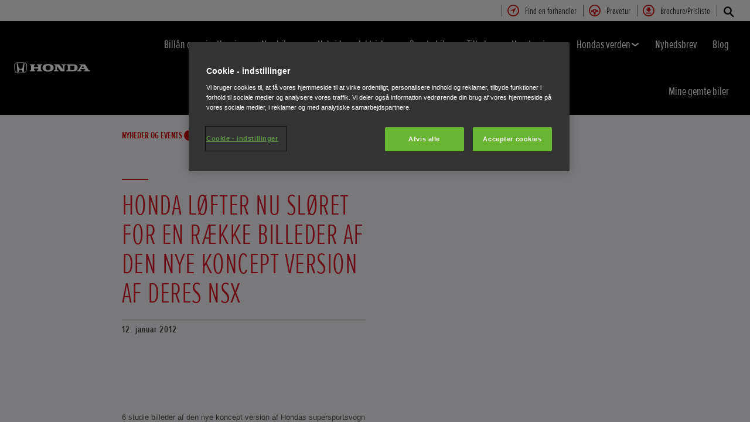

--- FILE ---
content_type: text/html; charset=utf-8
request_url: https://www.honda.dk/cars/world-of-honda/present/news-events/honda-lofter-nu-sloret-for-en-raekke-billeder-af-den-nye-koncept.html
body_size: 18483
content:



















<!DOCTYPE html>
<!--[if lt IE 7 ]><html lang="da" country="dk" dir="ltr" class="no-js ie6 ltr"><![endif]-->
<!--[if IE 7 ]><html lang="da" country="dk" dir="ltr" class="no-js ie7 ltr"><![endif]-->
<!--[if IE 8 ]><html lang="da" country="dk" dir="ltr" class="no-js ie8 ltr"><![endif]-->
<!--[if IE 9 ]><html lang="da" country="dk" dir="ltr" class="no-js ie9 ltr"><![endif]-->
<!--[if IEMobile 7 ]><html lang="da" country="dk" dir="ltr" class="no-js iem7 ltr"><![endif]-->
<!--[if (gt IE 9)|!(IE)|(gt IEMobile 7)|!(IEMobile) ]><!--><html lang="da" country="dk" dir="ltr" class="no-js ltr"><!--<![endif]-->
	














<head>

    
    

<!-- START NEWRELIC -->

<!-- END NEWRELIC -->



    

<meta http-equiv="X-UA-Compatible" content="IE=edge,chrome=1" />
<meta charset="UTF-8">
<meta name="description" content=""/>
<meta name="HandheldFriendly" content="True">
<meta name="viewport" content="width=device-width,initial-scale=1" />




    
        <meta property="og:title" content="Honda løfter nu sløret for en række billeder af den nye koncept version af deres NSX">
    
    




    

<meta property="og:image" content="">






    <link rel="canonical" href="https://www.honda.dk/cars/world-of-honda/present/news-events/honda-lofter-nu-sloret-for-en-raekke-billeder-af-den-nye-koncept.html"/>






    <link rel="alternate" hreflang="da-DK" href="https://www.honda.dk/cars/world-of-honda/present/news-events/honda-lofter-nu-sloret-for-en-raekke-billeder-af-den-nye-koncept.html"/>




    








<!-- Analytics setup : start -->
<script src="/etc/designs/honda/theme_inclusive/script/es6_modules/build/datalayerhelper.js"></script>
<script>
	// Custom vars - Cross domain filtering
	var internalFilters = [
	];
	dataLayer = [{
		'domain': 'www.honda.dk',
        'pageName': 'honda-lofter-nu-sloret-for-en-raekke-billeder-af-den-nye-koncept',
        'pageTitle': 'Honda l\u00F8fter nu sl\u00F8ret for en r\u00E6kke billeder af den nye koncept version af deres NSX',
		'requestURI': '/content/honda/da_dk/cars/world-of-honda/present/news-events/honda-lofter-nu-sloret-for-en-raekke-billeder-af-den-nye-koncept.html',
		'pageCategory': 'world-of-honda',
		'pageSubCategory': 'present|news-events|honda-lofter-nu-sloret-for-en-raekke-billeder-af-den-nye-koncept',
		'productCategory': 'cars',
		'countryCode': 'dk',
		'siteSearchTerm': '',
        'loginStatus': HONDA.DataLayerHelper.isLoggedIn(),
        'accountId': HONDA.DataLayerHelper.getAccountId(),
        'clientId': HONDA.DataLayerHelper.getClientId(),
        'gclId': HONDA.DataLayerHelper.getGclId()
	}];
</script>
<!-- Analytics setup : end -->

    


    

    
        <!-- OneTrust Cookies Consent Notice start -->
<script src="https://cdn.cookielaw.org/scripttemplates/otSDKStub.js" type="text/javascript" charset="UTF-8" data-domain-script="6ff17cf7-d679-4604-93ab-ef016dc3cc89"></script>
<script type="text/javascript">
function OptanonWrapper() { 
}
</script>
<!-- OneTrust Cookies Consent Notice end -->
    

    
    

    







<script>
function addGoogleTagManager() {
	// Google Tag Manager : Corporate container
    (function(w,d,s,l,i){w[l]=w[l]||[];w[l].push({'gtm.start':
            new Date().getTime(),event:'gtm.js'});var f=d.getElementsByTagName(s)[0],
            j=d.createElement(s),dl=l!='dataLayer'?'&l='+l:'';j.async=true;j.src=
            '//www.googletagmanager.com/gtm.js?id='+i+dl;f.parentNode.insertBefore(j,f);
    })(window,document,'script','dataLayer','GTM-M86Q');
    // Google Tag Manager : Genpo container
    (function(w,d,s,l,i){w[l]=w[l]||[];w[l].push({'gtm.start':
            new Date().getTime(),event:'gtm.js'});var f=d.getElementsByTagName(s)[0],
            j=d.createElement(s),dl=l!='dataLayer'?'&l='+l:'';j.async=true;j.src=
            '//www.googletagmanager.com/gtm.js?id='+i+dl;f.parentNode.insertBefore(j,f);
    })(window,document,'script','dataLayer','GTM-TK54QQ');
}

if (window['_iub'] === undefined) {
    addGoogleTagManager();
} else {
    var protoOnConsentGiven = window['_iub'].csConfiguration.callback.onConsentGiven;
    window['_iub'].csConfiguration.callback.onConsentGiven = function() {
        addGoogleTagManager();
        protoOnConsentGiven();
	}
}
</script>


    


<!-- Primary text fonts -->
<link rel="preload" href="/etc/designs/honda/fonts/Proxima_Nova_Extra_Condensed_Regular_Web/ProximaNovaExCn-RegWeb.woff" as="font" type="font/woff" crossorigin>
<link rel="preload" href="/etc/designs/honda/fonts/Proxima_Nova_Extra_Condensed_Light_Web/ProximaNovaExCn-LightWeb.woff" as="font" type="font/woff" crossorigin>
<link rel="preload" href="/etc/designs/honda/fonts/Proxima_Nova_Extra_Condensed_Semibold_Web/ProximaNovaExCn-SboldWeb.woff" as="font" type="font/woff" crossorigin>
<link rel="preload" href="/etc/designs/honda/fonts/Proxima_Nova_Regular_Web/ProximaNova-RegWeb.woff" as="font" type="font/woff" crossorigin>

<!-- Icon fonts -->
<link rel="preload" href="/etc/designs/honda/fonts/glyphs/14px-honda.woff" as="font" type="font/woff" crossorigin>


<link rel="preload" href="/etc/designs/honda/hme-core-front-end/hme-icons.cjsowye9tt8rk0b1.woff2" as="font" type="font/woff2" crossorigin>
    

    
    









    


<!-- INCLUDE baseline baseline CSS files here in build task defined order -->
<link rel="stylesheet" href="/etc/designs/honda/theme_inclusive/style_baseline/common/fonts-head.css"/>
<link rel="stylesheet" href="/etc/designs/honda/theme_inclusive/style_baseline/common/common.css"/>
<link rel="stylesheet" href="/etc/designs/honda/theme_inclusive/style_baseline/common/modules-head.css"/>
<link rel="stylesheet" href="/etc/designs/honda/theme_inclusive/style_tablet_desktop/common/common.css" media="screen and (min-width: 621px)"/>
<link rel="stylesheet" href="/etc/designs/honda/theme_inclusive/style_tablet_desktop/common/modules-head.css" media="screen and (min-width: 621px)"/>
<link rel="stylesheet" href="/etc/designs/honda/theme_inclusive/style_print/common/allstyles-min.css" media="print"/>
<script src="/etc/designs/honda/theme_inclusive/script/header-scripts-min.js"></script>





    

    <title>
        Honda løfter nu sløret for en række billeder af den nye koncept version af deres NSX
    </title>

    
    

    


	
	

    <script src="/etc/designs/honda/theme_inclusive/script/es6_modules/build/moduleloader.js"></script>

    
    
    
    <link rel="stylesheet" href="/etc/designs/honda/hme-core-front-end/index.mo4drxfl2bljden4.css"/>
    
    
    <script src="/etc/designs/honda/hme-core-front-end/index.l0jr11padvd505j4.js" type="module"></script>

    <script>
        var HONDA = window.HONDA || {};
        HONDA.a11y = {
            modalCloseAriaLabel: ""
        }
    </script>
</head>

	









<body data-product-division="cars">







<!-- Google Tag Manager (noscript) -->
<noscript><iframe src="https://www.googletagmanager.com/ns.html?id=GTM-H7HL"
height="0" width="0" style="display:none;visibility:hidden"></iframe></noscript>
<!-- End Google Tag Manager (noscript) -->

<!-- Google Tag Manager : Corporate container -->
<noscript>
	<iframe src="//www.googletagmanager.com/ns.html?id=GTM-M86Q"
	        height="0" width="0" style="display:none;visibility:hidden"></iframe>
</noscript>
<!-- Google Tag Manager : Genpo container -->
<noscript>
	<iframe src="//www.googletagmanager.com/ns.html?id=GTM-TK54QQ"
	        height="0" width="0" style="display:none;visibility:hidden"></iframe>
</noscript>
	
	

	<div id="outer">
		



<!--HEADER-START-->
<div class="header">











    
        <a href="#page" class="skip-link">
            Hovedindhold
        </a>
    
    <header class="nav">
        <nav class="nav__global" role="navigation">
            <ul class="item" role="menubar">
                
                    
                    
                    
                    

                        
                        
                        
                        
                            <li role="none">
                                <a class="analyticsEvent " role="menuitem" href="/cars/dealer-search.html" data-analytics='{"event":"Find a dealer","eventCategory":"Find a dealer","eventLabel":"honda-lofter-nu-sloret-for-en-raekke-billeder-af-den-nye-koncept | Global Header Link","eventAction":"Entry"}'>
                                    <span>
                                        Find en forhandler
                                        <i class="icon findDealerIco" aria-hidden="true"></i>
                                    </span>
                                </a>
                            </li>
                        
                
                    
                    
                    
                    

                        
                        
                        
                        
                            <li role="none">
                                <a class="analyticsEvent " role="menuitem" href="/cars/book-a-test-drive.html" data-analytics='{"event":"Test drive","eventCategory":"Test drive","eventLabel":"honda-lofter-nu-sloret-for-en-raekke-billeder-af-den-nye-koncept | Global Header Link","eventAction":"Entry"}'>
                                    <span>
                                        Prøvetur
                                        <i class="icon testDriveIco" aria-hidden="true"></i>
                                    </span>
                                </a>
                            </li>
                        
                
                    
                    
                    
                    

                        
                        
                        
                        
                            <li role="none">
                                <a class="analyticsEvent " role="menuitem" href="/cars/get-a-brochure.html" data-analytics='{"event":"Brochure","eventCategory":"Brochure","eventLabel":"honda-lofter-nu-sloret-for-en-raekke-billeder-af-den-nye-koncept | Global Header Link","eventAction":"Entry"}'>
                                    <span>
                                        Brochure/Prisliste
                                        <i class="icon brochureIco" aria-hidden="true"></i>
                                    </span>
                                </a>
                            </li>
                        
                
                
            </ul>
        </nav>
        <div class="nav__primary">
             
                <div class="nav__search">
                    <button class="search--toggle" aria-label="Søg" aria-controls="nav-search" aria-expanded="false">
                        <i class="icon searchIco" aria-hidden="true"></i>
                    </button>
                    <form id="nav-search" action="/cars/search.html" method="get" class="search">
                        <input type="search" name="search" value="" required aria-label="Søg">
                        <button type="submit" class="submit" aria-label="Søg">
                            <i class="icon searchIco" aria-hidden="true"></i>
                        </button>
                    </form>
                </div>
            
            <div class="logo">
                <a href="/cars.html" data-analytics='{"event":"Navigation","eventCategory":"Navigation","eventLabel":"honda-lofter-nu-sloret-for-en-raekke-billeder-af-den-nye-koncept","eventAction":"Home"}'>
                    <img src="/etc/designs/honda/theme_inclusive/img/logos/logo_cars_mobi_hires.png" alt="Honda-biler"/>
                </a>
            </div>
            
                
            
                
            
                
            
                
            
                
            
                
            
                
            
                
            
                
            
                
            
            <nav role="navigation">
                <button class="nav__toggle" aria-label="Toggle main navigation" aria-expanded="false"
                        data-analytics='{"event":"Navigation","eventCategory":"Navigation","eventLabel":"honda-lofter-nu-sloret-for-en-raekke-billeder-af-den-nye-koncept","eventAction":"Mobile menu toggle"}'>
                    <span></span>
                    <span></span>
                    <span></span>
                    <span></span>
                    <span></span>
                    <span></span>
                </button>
                <ul class="item">
                    
                    
                        <li >
                            
                                
                                    <h2 class="primary-nav__heading">
                                        <a href="/cars/finansiering.html" class="analyticsEvent  " data-analytics='{"event":"Primary Navigation",
                                                "eventCategory":"Product journey | Product primary nav",
                                                "eventAction":"Bill\u00E5n og privatleasing",
                                                "eventLabel":"/cars",
                                                "actionType":"navigation click",
                                                "businessUnit" : "cars",
                                                "moduleName":"Primary navigation bar",
                                                "clickText":"Bill\u00E5n og privatleasing",
                                                "clickType":"internal",
                                                "destinationURL":"/content/honda/da_dk/cars/finansiering"}'>
                                            Billån og privatleasing
                                            
                                        </a>
                                    </h2>
                                
                                
                            
                        </li>
                    
                        <li >
                            
                                
                                
                                    <h2 class="primary-nav__heading">
                                        <button type="button"
                                            class="link--primary  is-lazy" aria-expanded="false"
                                            aria-controls="navpage-7a119fa736"
                                            data-analytics='{"event":"Primary Navigation",
                                                "eventCategory":"Product journey | Product primary nav",
                                                "eventAction":"Nye biler",
                                                "eventLabel":"/cars",
                                                "actionType":"navigation click",
                                                "businessUnit" : "cars",
                                                "moduleName":"Primary navigation bar",
                                                "clickText":"Nye biler",
                                                "clickType":"internal"}'>
                                            Nye biler
                                            <i class="icon status" aria-hidden="true"></i>
                                        </button>
                                    </h2>
                                    <div id="navpage-7a119fa736" class="nav__flyout ">
                                        <div class="main-content lazy-load-container">
                                            <ul class="content--blocks hover-flyout">
                                                
                                                    
                                                        
                                                            
                                                            
                                                                









    
        
        
            


        
    

    
        
        
            


    <li>
        <a href="/cars/new/e-ny1-electric-suv/overview.html" class="link--secondary  green-range" data-analytics='{"event":"Primary Navigation",
                           "eventCategory":"Product journey | Product primary nav",
                           "eventAction":"Honda e:Ny1",
                           "eventLabel":"/cars",
                           "actionType":"navigation click",
                           "businessUnit" : "cars",
                           "moduleName":"Primary navigation bar",
                           "clickText":"Honda e:Ny1",
                           "clickType":"internal",
                           "destinationURL":"/content/honda/da_dk/cars/new/e-ny1-electric-suv/overview.html"}'>
            <div class="model">
                <span class="new">Skarp pris</span>
                <span class="title">Honda e:Ny1</span>
                
                
                    
                    <em>Fra kr. 229 900 inkl vinterhjul og 5 års servicekontrakt<br>Privatleasing fra kr. 3.495,-</em>
                
                
                    <span class="type">Elektrisk</span>
                
            </div>
            <picture class="lazy-load-block lazy-level-0">
            <source data-srcset="/content/dam/central/cars/generic/flyout/e-ny1/eny1-model-car.png/jcr:content/renditions/m_w.webp" type="image/webp">
            <img data-src="/content/dam/central/cars/generic/flyout/e-ny1/eny1-model-car.png/jcr:content/renditions/c1_r.png" alt="Honda-e:Ny1"/>
            </picture>
            
                <i class="icon status"></i>
            
        </a>
        
            
            <ul class="secondary">
                
                    <li>
                        <a class="analyticsEvent " href="/cars/new/e-ny1-electric-suv/overview.html" data-analytics='{"event":"Primary Navigation",
                                           "eventCategory":"Product journey | Product primary nav",
                                           "eventAction":"Flyout Nav | Tertiary nav",
                                           "eventLabel":"/cars",
                                           "actionType":"navigation click",
                                           "businessUnit" : "cars",
                                           "moduleName":"Primary navigation bar",
                                           "clickText":"Flyout Nav | Tertiary nav",
                                           "clickType":"internal",
                                           "destinationURL":"/content/honda/da_dk/cars/new/e-ny1-electric-suv/overview"}'>
                                Oversigt
                        </a>
                    </li>
                
                    <li>
                        <a class="analyticsEvent " href="/cars/new/e-ny1-electric-suv/features.html" data-analytics='{"event":"Primary Navigation",
                                           "eventCategory":"Product journey | Product primary nav",
                                           "eventAction":"Flyout Nav | Tertiary nav",
                                           "eventLabel":"/cars",
                                           "actionType":"navigation click",
                                           "businessUnit" : "cars",
                                           "moduleName":"Primary navigation bar",
                                           "clickText":"Flyout Nav | Tertiary nav",
                                           "clickType":"internal",
                                           "destinationURL":"/content/honda/da_dk/cars/new/e-ny1-electric-suv/features"}'>
                                Egenskaber
                        </a>
                    </li>
                
                    <li>
                        <a class="analyticsEvent " href="/cars/new/e-ny1-electric-suv/specifications.html" data-analytics='{"event":"Primary Navigation",
                                           "eventCategory":"Product journey | Product primary nav",
                                           "eventAction":"Flyout Nav | Tertiary nav",
                                           "eventLabel":"/cars",
                                           "actionType":"navigation click",
                                           "businessUnit" : "cars",
                                           "moduleName":"Primary navigation bar",
                                           "clickText":"Flyout Nav | Tertiary nav",
                                           "clickType":"internal",
                                           "destinationURL":"/content/honda/da_dk/cars/new/e-ny1-electric-suv/specifications"}'>
                                Specifikationer
                        </a>
                    </li>
                
                    <li>
                        <a class="analyticsEvent " href="/cars/new/e-ny1-electric-suv/accessories.html" data-analytics='{"event":"Primary Navigation",
                                           "eventCategory":"Product journey | Product primary nav",
                                           "eventAction":"Flyout Nav | Tertiary nav",
                                           "eventLabel":"/cars",
                                           "actionType":"navigation click",
                                           "businessUnit" : "cars",
                                           "moduleName":"Primary navigation bar",
                                           "clickText":"Flyout Nav | Tertiary nav",
                                           "clickType":"internal",
                                           "destinationURL":"/content/honda/da_dk/cars/new/e-ny1-electric-suv/accessories"}'>
                                Tilbehør
                        </a>
                    </li>
                
                    <li>
                        <a class="analyticsEvent " href="/cars/new/e-ny1-electric-suv/configurator.html" data-analytics='{"event":"Primary Navigation",
                                           "eventCategory":"Product journey | Product primary nav",
                                           "eventAction":"Flyout Nav | Tertiary nav",
                                           "eventLabel":"/cars",
                                           "actionType":"navigation click",
                                           "businessUnit" : "cars",
                                           "moduleName":"Primary navigation bar",
                                           "clickText":"Flyout Nav | Tertiary nav",
                                           "clickType":"internal",
                                           "destinationURL":"/content/honda/da_dk/cars/new/e-ny1-electric-suv/configurator"}'>
                                Konfigurator
                        </a>
                    </li>
                
                    <li>
                        <a class="analyticsEvent " href="/cars/new/e-ny1-electric-suv/offers.html" data-analytics='{"event":"Primary Navigation",
                                           "eventCategory":"Product journey | Product primary nav",
                                           "eventAction":"Flyout Nav | Tertiary nav",
                                           "eventLabel":"/cars",
                                           "actionType":"navigation click",
                                           "businessUnit" : "cars",
                                           "moduleName":"Primary navigation bar",
                                           "clickText":"Flyout Nav | Tertiary nav",
                                           "clickType":"internal",
                                           "destinationURL":"/content/honda/da_dk/cars/new/e-ny1-electric-suv/offers"}'>
                                Finansiering og privatleasing
                        </a>
                    </li>
                
            </ul>
        

        
        
        
        
        
        
        
        
            <div class="hover-flyout-wrapper">
                <div class="hover-flyout-inner">
                    <h3 class="hover-flyout-title">Honda e:Ny1</h3>
                    <a href="/cars/new/e-ny1-electric-suv/configurator.html" class="analyticsEvent hover-flyout-link hover-flyout-link--primary" data-analytics='{
                                   "event":"Configurator",
                                  "eventCategory":"Configurator",
                                  "eventAction":"Entry",
                                  "eventLabel":"cars | Primary Navigation |  | internal | Honda e:Ny1| Top | /content/honda/da_dk/cars/new/e-ny1-electric-suv/configurator.html",
                                  "actionType":"Entry",
                                  "businessUnit" : "cars",
                                  "moduleName":"Primary Navigation",
                                  "inPageLocation":"Top",
                                  "modelSelected" :"",
                                  "clickText":"",
                                  "clickType":"internal",
                                  "destinationURL":"/content/honda/da_dk/cars/new/e-ny1-electric-suv/configurator.html"}'>
                        <span>
                            <i class="icon configureIco"></i>
                        </span>
                        KONFIGURATOR
                    </a>
                    <ul class="hover-flyout-wrapper--secondary">
                        
                            
                            
                            
                            
                            
                            
                            
                            
                            
                            
                             
                            
                            
                             
                            <li>
                                <a href="/cars/new/e-ny1-electric-suv/overview.html" class="analyticsEvent hover-flyout-link hover-flyout-link--secondary" data-analytics='{"event":"Configurator",
                                                         "eventCategory":"Configurator",
                                                         "eventAction":"Entry",
                                                         "eventLabel":"cars |  |  | internal |Honda e:Ny1 | Top | /content/honda/da_dk/cars/new/e-ny1-electric-suv/overview.html",
                                                         "actionType":"Entry",
                                                         "businessUnit" : "cars",
                                                         "moduleName":"Secondary Navigation",
                                                          "inPageLocation":"Top",
                                                         "modelSelected" :"",
                                                          "clickText":"",
                                                         "clickType":"internal",
                                                        "destinationURL":"/content/honda/da_dk/cars/new/e-ny1-electric-suv/overview.html"}'>
                                    <span class="circle">
                                        <svg height="21" viewBox="0 0 10 21" width="10" xmlns="http://www.w3.org/2000/svg" id="null" class="svg-icon replaced-svg" title="null" role="img" aria-hidden="true">
                                            <path d="m22.625 12-5.625 7.5 5.625 7.5" fill="none" stroke="#000" stroke-linecap="square" stroke-width="3" transform="matrix(-1 0 0 1 25 -9)"></path>
                                        </svg>
                                    </span>
                                    Oversigt
                                </a>
                            </li>
                        
                            
                            
                            
                            
                            
                            
                            
                            
                            
                            
                             
                            
                            
                             
                            <li>
                                <a href="/cars/new/e-ny1-electric-suv/specifications.html" class="analyticsEvent hover-flyout-link hover-flyout-link--secondary" data-analytics='{"event":"Configurator",
                                                         "eventCategory":"Configurator",
                                                         "eventAction":"Entry",
                                                         "eventLabel":"cars |  |  | internal |Honda e:Ny1 | Top | /content/honda/da_dk/cars/new/e-ny1-electric-suv/specifications.html",
                                                         "actionType":"Entry",
                                                         "businessUnit" : "cars",
                                                         "moduleName":"Secondary Navigation",
                                                          "inPageLocation":"Top",
                                                         "modelSelected" :"",
                                                          "clickText":"",
                                                         "clickType":"internal",
                                                        "destinationURL":"/content/honda/da_dk/cars/new/e-ny1-electric-suv/specifications.html"}'>
                                    <span class="circle">
                                        <svg height="21" viewBox="0 0 10 21" width="10" xmlns="http://www.w3.org/2000/svg" id="null" class="svg-icon replaced-svg" title="null" role="img" aria-hidden="true">
                                            <path d="m22.625 12-5.625 7.5 5.625 7.5" fill="none" stroke="#000" stroke-linecap="square" stroke-width="3" transform="matrix(-1 0 0 1 25 -9)"></path>
                                        </svg>
                                    </span>
                                    Specifikationer
                                </a>
                            </li>
                        
                            
                            
                            
                            
                            
                            
                            
                            
                            
                            
                             
                            
                            
                             
                            <li>
                                <a href="/cars/new/e-ny1-electric-suv/accessories.html" class="analyticsEvent hover-flyout-link hover-flyout-link--secondary" data-analytics='{"event":"Configurator",
                                                         "eventCategory":"Configurator",
                                                         "eventAction":"Entry",
                                                         "eventLabel":"cars |  |  | internal |Honda e:Ny1 | Top | /content/honda/da_dk/cars/new/e-ny1-electric-suv/accessories.html",
                                                         "actionType":"Entry",
                                                         "businessUnit" : "cars",
                                                         "moduleName":"Secondary Navigation",
                                                          "inPageLocation":"Top",
                                                         "modelSelected" :"",
                                                          "clickText":"",
                                                         "clickType":"internal",
                                                        "destinationURL":"/content/honda/da_dk/cars/new/e-ny1-electric-suv/accessories.html"}'>
                                    <span class="circle">
                                        <svg height="21" viewBox="0 0 10 21" width="10" xmlns="http://www.w3.org/2000/svg" id="null" class="svg-icon replaced-svg" title="null" role="img" aria-hidden="true">
                                            <path d="m22.625 12-5.625 7.5 5.625 7.5" fill="none" stroke="#000" stroke-linecap="square" stroke-width="3" transform="matrix(-1 0 0 1 25 -9)"></path>
                                        </svg>
                                    </span>
                                    Ekstraudstyr
                                </a>
                            </li>
                        
                    </ul>
                </div>
            </div>
        
    </li>

        
    

    
        
        
            


    <li>
        <a href="/cars/new/cr-v-plug-in-hybrid-suv/overview.html" class="link--secondary  blue-range" data-analytics='{"event":"Primary Navigation",
                           "eventCategory":"Product journey | Product primary nav",
                           "eventAction":"CR-V Plug in Hybrid",
                           "eventLabel":"/cars",
                           "actionType":"navigation click",
                           "businessUnit" : "cars",
                           "moduleName":"Primary navigation bar",
                           "clickText":"CR-V Plug in Hybrid",
                           "clickType":"internal",
                           "destinationURL":"/content/honda/da_dk/cars/new/cr-v-plug-in-hybrid-suv/overview.html"}'>
            <div class="model">
                <span class="new"></span>
                <span class="title">CR-V Plug in Hybrid</span>
                
                
                    
                    <em>Fra kr. 439 900<br>Privatleasing fra kr. 5 095,- pr måned</em>
                
                
                    <span class="type">Plug-in hybrid</span>
                
            </div>
            <picture class="lazy-load-block lazy-level-0">
            <source data-srcset="/content/dam/local/denmark/cars/2024-cr-v-phev/24YM_CRV_PHEV_ADVANCE_TECH_EU_side_stu_NH_883P_DK%20v2.png/jcr:content/renditions/m_w.webp" type="image/webp">
            <img data-src="/content/dam/local/denmark/cars/2024-cr-v-phev/24YM_CRV_PHEV_ADVANCE_TECH_EU_side_stu_NH_883P_DK%20v2.png/jcr:content/renditions/c1_r.png" alt="Vores eksklusive SUV nu som Plug-in hybrid"/>
            </picture>
            
                <i class="icon status"></i>
            
        </a>
        
            
            <ul class="secondary">
                
                    <li>
                        <a class="analyticsEvent " href="/cars/new/cr-v-plug-in-hybrid-suv/overview.html" data-analytics='{"event":"Primary Navigation",
                                           "eventCategory":"Product journey | Product primary nav",
                                           "eventAction":"Flyout Nav | Tertiary nav",
                                           "eventLabel":"/cars",
                                           "actionType":"navigation click",
                                           "businessUnit" : "cars",
                                           "moduleName":"Primary navigation bar",
                                           "clickText":"Flyout Nav | Tertiary nav",
                                           "clickType":"internal",
                                           "destinationURL":"/content/honda/da_dk/cars/new/cr-v-plug-in-hybrid-suv/overview"}'>
                                Oversigt
                        </a>
                    </li>
                
                    <li>
                        <a class="analyticsEvent " href="/cars/new/cr-v-plug-in-hybrid-suv/features.html" data-analytics='{"event":"Primary Navigation",
                                           "eventCategory":"Product journey | Product primary nav",
                                           "eventAction":"Flyout Nav | Tertiary nav",
                                           "eventLabel":"/cars",
                                           "actionType":"navigation click",
                                           "businessUnit" : "cars",
                                           "moduleName":"Primary navigation bar",
                                           "clickText":"Flyout Nav | Tertiary nav",
                                           "clickType":"internal",
                                           "destinationURL":"/content/honda/da_dk/cars/new/cr-v-plug-in-hybrid-suv/features"}'>
                                Egenskaber
                        </a>
                    </li>
                
                    <li>
                        <a class="analyticsEvent " href="/cars/new/cr-v-plug-in-hybrid-suv/specifications.html" data-analytics='{"event":"Primary Navigation",
                                           "eventCategory":"Product journey | Product primary nav",
                                           "eventAction":"Flyout Nav | Tertiary nav",
                                           "eventLabel":"/cars",
                                           "actionType":"navigation click",
                                           "businessUnit" : "cars",
                                           "moduleName":"Primary navigation bar",
                                           "clickText":"Flyout Nav | Tertiary nav",
                                           "clickType":"internal",
                                           "destinationURL":"/content/honda/da_dk/cars/new/cr-v-plug-in-hybrid-suv/specifications"}'>
                                Specifikationer
                        </a>
                    </li>
                
                    <li>
                        <a class="analyticsEvent " href="/cars/new/cr-v-plug-in-hybrid-suv/accessories.html" data-analytics='{"event":"Primary Navigation",
                                           "eventCategory":"Product journey | Product primary nav",
                                           "eventAction":"Flyout Nav | Tertiary nav",
                                           "eventLabel":"/cars",
                                           "actionType":"navigation click",
                                           "businessUnit" : "cars",
                                           "moduleName":"Primary navigation bar",
                                           "clickText":"Flyout Nav | Tertiary nav",
                                           "clickType":"internal",
                                           "destinationURL":"/content/honda/da_dk/cars/new/cr-v-plug-in-hybrid-suv/accessories"}'>
                                Tilbehør
                        </a>
                    </li>
                
                    <li>
                        <a class="analyticsEvent " href="/cars/new/cr-v-plug-in-hybrid-suv/configurator.html" data-analytics='{"event":"Primary Navigation",
                                           "eventCategory":"Product journey | Product primary nav",
                                           "eventAction":"Flyout Nav | Tertiary nav",
                                           "eventLabel":"/cars",
                                           "actionType":"navigation click",
                                           "businessUnit" : "cars",
                                           "moduleName":"Primary navigation bar",
                                           "clickText":"Flyout Nav | Tertiary nav",
                                           "clickType":"internal",
                                           "destinationURL":"/content/honda/da_dk/cars/new/cr-v-plug-in-hybrid-suv/configurator"}'>
                                Konfigurator
                        </a>
                    </li>
                
                    <li>
                        <a class="analyticsEvent " href="/cars/new/cr-v-plug-in-hybrid-suv/offers.html" data-analytics='{"event":"Primary Navigation",
                                           "eventCategory":"Product journey | Product primary nav",
                                           "eventAction":"Flyout Nav | Tertiary nav",
                                           "eventLabel":"/cars",
                                           "actionType":"navigation click",
                                           "businessUnit" : "cars",
                                           "moduleName":"Primary navigation bar",
                                           "clickText":"Flyout Nav | Tertiary nav",
                                           "clickType":"internal",
                                           "destinationURL":"/content/honda/da_dk/cars/new/cr-v-plug-in-hybrid-suv/offers"}'>
                                Finansiering og privatleasing
                        </a>
                    </li>
                
                    <li>
                        <a class="analyticsEvent " href="/cars/new/cr-v-plug-in-hybrid-suv/celebrating-30-years-of-the-honda-cr-v.html" data-analytics='{"event":"Primary Navigation",
                                           "eventCategory":"Product journey | Product primary nav",
                                           "eventAction":"Flyout Nav | Tertiary nav",
                                           "eventLabel":"/cars",
                                           "actionType":"navigation click",
                                           "businessUnit" : "cars",
                                           "moduleName":"Primary navigation bar",
                                           "clickText":"Flyout Nav | Tertiary nav",
                                           "clickType":"internal",
                                           "destinationURL":"/content/honda/da_dk/cars/new/cr-v-plug-in-hybrid-suv/celebrating-30-years-of-the-honda-cr-v"}'>
                                Vi fejrer 30 år med Honda CR-V
                        </a>
                    </li>
                
            </ul>
        

        
        
        
        
        
        
        
        
            <div class="hover-flyout-wrapper">
                <div class="hover-flyout-inner">
                    <h3 class="hover-flyout-title">CR-V Plug in Hybrid</h3>
                    <a href="/cars/new/cr-v-plug-in-hybrid-suv/configurator.html" class="analyticsEvent hover-flyout-link hover-flyout-link--primary" data-analytics='{
                                   "event":"Configurator",
                                  "eventCategory":"Configurator",
                                  "eventAction":"Entry",
                                  "eventLabel":"cars | Primary Navigation |  | internal | CR-V Plug in Hybrid| Top | /content/honda/da_dk/cars/new/cr-v-plug-in-hybrid-suv/configurator.html",
                                  "actionType":"Entry",
                                  "businessUnit" : "cars",
                                  "moduleName":"Primary Navigation",
                                  "inPageLocation":"Top",
                                  "modelSelected" :"",
                                  "clickText":"",
                                  "clickType":"internal",
                                  "destinationURL":"/content/honda/da_dk/cars/new/cr-v-plug-in-hybrid-suv/configurator.html"}'>
                        <span>
                            <i class="icon configureIco"></i>
                        </span>
                        KONFIGURATOR
                    </a>
                    <ul class="hover-flyout-wrapper--secondary">
                        
                            
                            
                            
                            
                            
                            
                            
                            
                            
                            
                             
                            
                            
                             
                            <li>
                                <a href="/cars/new/cr-v-plug-in-hybrid-suv/overview.html" class="analyticsEvent hover-flyout-link hover-flyout-link--secondary" data-analytics='{"event":"Configurator",
                                                         "eventCategory":"Configurator",
                                                         "eventAction":"Entry",
                                                         "eventLabel":"cars |  |  | internal |CR-V Plug in Hybrid | Top | /content/honda/da_dk/cars/new/cr-v-plug-in-hybrid-suv/overview.html",
                                                         "actionType":"Entry",
                                                         "businessUnit" : "cars",
                                                         "moduleName":"Secondary Navigation",
                                                          "inPageLocation":"Top",
                                                         "modelSelected" :"",
                                                          "clickText":"",
                                                         "clickType":"internal",
                                                        "destinationURL":"/content/honda/da_dk/cars/new/cr-v-plug-in-hybrid-suv/overview.html"}'>
                                    <span class="circle">
                                        <svg height="21" viewBox="0 0 10 21" width="10" xmlns="http://www.w3.org/2000/svg" id="null" class="svg-icon replaced-svg" title="null" role="img" aria-hidden="true">
                                            <path d="m22.625 12-5.625 7.5 5.625 7.5" fill="none" stroke="#000" stroke-linecap="square" stroke-width="3" transform="matrix(-1 0 0 1 25 -9)"></path>
                                        </svg>
                                    </span>
                                    Oversigt
                                </a>
                            </li>
                        
                            
                            
                            
                            
                            
                            
                            
                            
                            
                            
                             
                            
                            
                             
                            <li>
                                <a href="/cars/new/cr-v-plug-in-hybrid-suv/specifications.html" class="analyticsEvent hover-flyout-link hover-flyout-link--secondary" data-analytics='{"event":"Configurator",
                                                         "eventCategory":"Configurator",
                                                         "eventAction":"Entry",
                                                         "eventLabel":"cars |  |  | internal |CR-V Plug in Hybrid | Top | /content/honda/da_dk/cars/new/cr-v-plug-in-hybrid-suv/specifications.html",
                                                         "actionType":"Entry",
                                                         "businessUnit" : "cars",
                                                         "moduleName":"Secondary Navigation",
                                                          "inPageLocation":"Top",
                                                         "modelSelected" :"",
                                                          "clickText":"",
                                                         "clickType":"internal",
                                                        "destinationURL":"/content/honda/da_dk/cars/new/cr-v-plug-in-hybrid-suv/specifications.html"}'>
                                    <span class="circle">
                                        <svg height="21" viewBox="0 0 10 21" width="10" xmlns="http://www.w3.org/2000/svg" id="null" class="svg-icon replaced-svg" title="null" role="img" aria-hidden="true">
                                            <path d="m22.625 12-5.625 7.5 5.625 7.5" fill="none" stroke="#000" stroke-linecap="square" stroke-width="3" transform="matrix(-1 0 0 1 25 -9)"></path>
                                        </svg>
                                    </span>
                                    Specifikationer
                                </a>
                            </li>
                        
                            
                            
                            
                            
                            
                            
                            
                            
                            
                            
                             
                            
                            
                             
                            <li>
                                <a href="/cars/new/cr-v-plug-in-hybrid-suv/accessories.html" class="analyticsEvent hover-flyout-link hover-flyout-link--secondary" data-analytics='{"event":"Configurator",
                                                         "eventCategory":"Configurator",
                                                         "eventAction":"Entry",
                                                         "eventLabel":"cars |  |  | internal |CR-V Plug in Hybrid | Top | /content/honda/da_dk/cars/new/cr-v-plug-in-hybrid-suv/accessories.html",
                                                         "actionType":"Entry",
                                                         "businessUnit" : "cars",
                                                         "moduleName":"Secondary Navigation",
                                                          "inPageLocation":"Top",
                                                         "modelSelected" :"",
                                                          "clickText":"",
                                                         "clickType":"internal",
                                                        "destinationURL":"/content/honda/da_dk/cars/new/cr-v-plug-in-hybrid-suv/accessories.html"}'>
                                    <span class="circle">
                                        <svg height="21" viewBox="0 0 10 21" width="10" xmlns="http://www.w3.org/2000/svg" id="null" class="svg-icon replaced-svg" title="null" role="img" aria-hidden="true">
                                            <path d="m22.625 12-5.625 7.5 5.625 7.5" fill="none" stroke="#000" stroke-linecap="square" stroke-width="3" transform="matrix(-1 0 0 1 25 -9)"></path>
                                        </svg>
                                    </span>
                                    Ekstraudstyr
                                </a>
                            </li>
                        
                    </ul>
                </div>
            </div>
        
    </li>

        
    

    
        
        
            


    <li>
        <a href="/cars/new/prelude-hybrid/overview.html" class="link--secondary  blue-range" data-analytics='{"event":"Primary Navigation",
                           "eventCategory":"Product journey | Product primary nav",
                           "eventAction":"Prelude Hybrid",
                           "eventLabel":"/cars",
                           "actionType":"navigation click",
                           "businessUnit" : "cars",
                           "moduleName":"Primary navigation bar",
                           "clickText":"Prelude Hybrid",
                           "clickType":"internal",
                           "destinationURL":"/content/honda/da_dk/cars/new/prelude-hybrid/overview.html"}'>
            <div class="model">
                <span class="new">Ny</span>
                <span class="title">Prelude Hybrid</span>
                
                
                    
                    <em>Prelude kan nu bestilles. Fra kr. 649 900<br>Bemærk, at modellen først kan prøvekøres til foråret 2026.</em>
                
                
                    <span class="type">Hybrid</span>
                
            </div>
            <picture class="lazy-load-block lazy-level-0">
            <source data-srcset="/content/dam/central/cars/generic/flyout/prelude-hybrid/26YM_Prelude_ADVANCE_EU_side_stu_B_637P_001_flyout.png/jcr:content/renditions/m_w.webp" type="image/webp">
            <img data-src="/content/dam/central/cars/generic/flyout/prelude-hybrid/26YM_Prelude_ADVANCE_EU_side_stu_B_637P_001_flyout.png/jcr:content/renditions/c1_r.png" alt="Honda-prelude"/>
            </picture>
            
                <i class="icon status"></i>
            
        </a>
        
            
            <ul class="secondary">
                
                    <li>
                        <a class="analyticsEvent " href="/cars/new/prelude-hybrid/overview.html" data-analytics='{"event":"Primary Navigation",
                                           "eventCategory":"Product journey | Product primary nav",
                                           "eventAction":"Flyout Nav | Tertiary nav",
                                           "eventLabel":"/cars",
                                           "actionType":"navigation click",
                                           "businessUnit" : "cars",
                                           "moduleName":"Primary navigation bar",
                                           "clickText":"Flyout Nav | Tertiary nav",
                                           "clickType":"internal",
                                           "destinationURL":"/content/honda/da_dk/cars/new/prelude-hybrid/overview"}'>
                                Oversigt
                        </a>
                    </li>
                
                    <li>
                        <a class="analyticsEvent " href="/cars/new/prelude-hybrid/features.html" data-analytics='{"event":"Primary Navigation",
                                           "eventCategory":"Product journey | Product primary nav",
                                           "eventAction":"Flyout Nav | Tertiary nav",
                                           "eventLabel":"/cars",
                                           "actionType":"navigation click",
                                           "businessUnit" : "cars",
                                           "moduleName":"Primary navigation bar",
                                           "clickText":"Flyout Nav | Tertiary nav",
                                           "clickType":"internal",
                                           "destinationURL":"/content/honda/da_dk/cars/new/prelude-hybrid/features"}'>
                                Funktioner
                        </a>
                    </li>
                
                    <li>
                        <a class="analyticsEvent " href="/cars/new/prelude-hybrid/specifications.html" data-analytics='{"event":"Primary Navigation",
                                           "eventCategory":"Product journey | Product primary nav",
                                           "eventAction":"Flyout Nav | Tertiary nav",
                                           "eventLabel":"/cars",
                                           "actionType":"navigation click",
                                           "businessUnit" : "cars",
                                           "moduleName":"Primary navigation bar",
                                           "clickText":"Flyout Nav | Tertiary nav",
                                           "clickType":"internal",
                                           "destinationURL":"/content/honda/da_dk/cars/new/prelude-hybrid/specifications"}'>
                                Specifikationer
                        </a>
                    </li>
                
                    <li>
                        <a class="analyticsEvent " href="/cars/new/prelude-hybrid/accessories.html" data-analytics='{"event":"Primary Navigation",
                                           "eventCategory":"Product journey | Product primary nav",
                                           "eventAction":"Flyout Nav | Tertiary nav",
                                           "eventLabel":"/cars",
                                           "actionType":"navigation click",
                                           "businessUnit" : "cars",
                                           "moduleName":"Primary navigation bar",
                                           "clickText":"Flyout Nav | Tertiary nav",
                                           "clickType":"internal",
                                           "destinationURL":"/content/honda/da_dk/cars/new/prelude-hybrid/accessories"}'>
                                Tilbehør
                        </a>
                    </li>
                
                    <li>
                        <a class="analyticsEvent " href="/cars/new/prelude-hybrid/configurator.html" data-analytics='{"event":"Primary Navigation",
                                           "eventCategory":"Product journey | Product primary nav",
                                           "eventAction":"Flyout Nav | Tertiary nav",
                                           "eventLabel":"/cars",
                                           "actionType":"navigation click",
                                           "businessUnit" : "cars",
                                           "moduleName":"Primary navigation bar",
                                           "clickText":"Flyout Nav | Tertiary nav",
                                           "clickType":"internal",
                                           "destinationURL":"/content/honda/da_dk/cars/new/prelude-hybrid/configurator"}'>
                                Konfigurator
                        </a>
                    </li>
                
                    <li>
                        <a class="analyticsEvent " href="/cars/new/prelude-hybrid/register-interest.html" data-analytics='{"event":"Primary Navigation",
                                           "eventCategory":"Product journey | Product primary nav",
                                           "eventAction":"Flyout Nav | Tertiary nav",
                                           "eventLabel":"/cars",
                                           "actionType":"navigation click",
                                           "businessUnit" : "cars",
                                           "moduleName":"Primary navigation bar",
                                           "clickText":"Flyout Nav | Tertiary nav",
                                           "clickType":"internal",
                                           "destinationURL":"/content/honda/da_dk/cars/new/prelude-hybrid/register-interest"}'>
                                Tilmeld dig nyhedsbrevet
                        </a>
                    </li>
                
            </ul>
        

        
        
        
        
        
        
        
        
            <div class="hover-flyout-wrapper">
                <div class="hover-flyout-inner">
                    <h3 class="hover-flyout-title">Prelude Hybrid</h3>
                    <a href="/cars/new/prelude-hybrid/configurator.html" class="analyticsEvent hover-flyout-link hover-flyout-link--primary" data-analytics='{
                                   "event":"Configurator",
                                  "eventCategory":"Configurator",
                                  "eventAction":"Entry",
                                  "eventLabel":"cars | Primary Navigation |  | internal | Prelude Hybrid| Top | /content/honda/da_dk/cars/new/prelude-hybrid/configurator.html",
                                  "actionType":"Entry",
                                  "businessUnit" : "cars",
                                  "moduleName":"Primary Navigation",
                                  "inPageLocation":"Top",
                                  "modelSelected" :"",
                                  "clickText":"",
                                  "clickType":"internal",
                                  "destinationURL":"/content/honda/da_dk/cars/new/prelude-hybrid/configurator.html"}'>
                        <span>
                            <i class="icon configureIco"></i>
                        </span>
                        KONFIGURATOR
                    </a>
                    <ul class="hover-flyout-wrapper--secondary">
                        
                            
                            
                            
                            
                            
                            
                            
                            
                            
                            
                             
                            
                            
                             
                            <li>
                                <a href="/cars/new/prelude-hybrid/overview.html" class="analyticsEvent hover-flyout-link hover-flyout-link--secondary" data-analytics='{"event":"Configurator",
                                                         "eventCategory":"Configurator",
                                                         "eventAction":"Entry",
                                                         "eventLabel":"cars |  |  | internal |Prelude Hybrid | Top | /content/honda/da_dk/cars/new/prelude-hybrid/overview.html",
                                                         "actionType":"Entry",
                                                         "businessUnit" : "cars",
                                                         "moduleName":"Secondary Navigation",
                                                          "inPageLocation":"Top",
                                                         "modelSelected" :"",
                                                          "clickText":"",
                                                         "clickType":"internal",
                                                        "destinationURL":"/content/honda/da_dk/cars/new/prelude-hybrid/overview.html"}'>
                                    <span class="circle">
                                        <svg height="21" viewBox="0 0 10 21" width="10" xmlns="http://www.w3.org/2000/svg" id="null" class="svg-icon replaced-svg" title="null" role="img" aria-hidden="true">
                                            <path d="m22.625 12-5.625 7.5 5.625 7.5" fill="none" stroke="#000" stroke-linecap="square" stroke-width="3" transform="matrix(-1 0 0 1 25 -9)"></path>
                                        </svg>
                                    </span>
                                    Oversigt
                                </a>
                            </li>
                        
                            
                            
                            
                            
                            
                            
                            
                            
                            
                            
                             
                            
                            
                             
                            <li>
                                <a href="/cars/new/prelude-hybrid/specifications.html" class="analyticsEvent hover-flyout-link hover-flyout-link--secondary" data-analytics='{"event":"Configurator",
                                                         "eventCategory":"Configurator",
                                                         "eventAction":"Entry",
                                                         "eventLabel":"cars |  |  | internal |Prelude Hybrid | Top | /content/honda/da_dk/cars/new/prelude-hybrid/specifications.html",
                                                         "actionType":"Entry",
                                                         "businessUnit" : "cars",
                                                         "moduleName":"Secondary Navigation",
                                                          "inPageLocation":"Top",
                                                         "modelSelected" :"",
                                                          "clickText":"",
                                                         "clickType":"internal",
                                                        "destinationURL":"/content/honda/da_dk/cars/new/prelude-hybrid/specifications.html"}'>
                                    <span class="circle">
                                        <svg height="21" viewBox="0 0 10 21" width="10" xmlns="http://www.w3.org/2000/svg" id="null" class="svg-icon replaced-svg" title="null" role="img" aria-hidden="true">
                                            <path d="m22.625 12-5.625 7.5 5.625 7.5" fill="none" stroke="#000" stroke-linecap="square" stroke-width="3" transform="matrix(-1 0 0 1 25 -9)"></path>
                                        </svg>
                                    </span>
                                    Specifikationer
                                </a>
                            </li>
                        
                            
                            
                            
                            
                            
                            
                            
                            
                            
                            
                             
                            
                            
                             
                            <li>
                                <a href="/cars/new/prelude-hybrid/accessories.html" class="analyticsEvent hover-flyout-link hover-flyout-link--secondary" data-analytics='{"event":"Configurator",
                                                         "eventCategory":"Configurator",
                                                         "eventAction":"Entry",
                                                         "eventLabel":"cars |  |  | internal |Prelude Hybrid | Top | /content/honda/da_dk/cars/new/prelude-hybrid/accessories.html",
                                                         "actionType":"Entry",
                                                         "businessUnit" : "cars",
                                                         "moduleName":"Secondary Navigation",
                                                          "inPageLocation":"Top",
                                                         "modelSelected" :"",
                                                          "clickText":"",
                                                         "clickType":"internal",
                                                        "destinationURL":"/content/honda/da_dk/cars/new/prelude-hybrid/accessories.html"}'>
                                    <span class="circle">
                                        <svg height="21" viewBox="0 0 10 21" width="10" xmlns="http://www.w3.org/2000/svg" id="null" class="svg-icon replaced-svg" title="null" role="img" aria-hidden="true">
                                            <path d="m22.625 12-5.625 7.5 5.625 7.5" fill="none" stroke="#000" stroke-linecap="square" stroke-width="3" transform="matrix(-1 0 0 1 25 -9)"></path>
                                        </svg>
                                    </span>
                                    Ekstraudstyr
                                </a>
                            </li>
                        
                    </ul>
                </div>
            </div>
        
    </li>

        
    

    
        
        
            


    <li>
        <a href="/cars/new/zr-v-hybrid-suv/overview.html" class="link--secondary  blue-range" data-analytics='{"event":"Primary Navigation",
                           "eventCategory":"Product journey | Product primary nav",
                           "eventAction":"ZR-V Hybrid",
                           "eventLabel":"/cars",
                           "actionType":"navigation click",
                           "businessUnit" : "cars",
                           "moduleName":"Primary navigation bar",
                           "clickText":"ZR-V Hybrid",
                           "clickType":"internal",
                           "destinationURL":"/content/honda/da_dk/cars/new/zr-v-hybrid-suv/overview.html"}'>
            <div class="model">
                <span class="new"></span>
                <span class="title">ZR-V Hybrid</span>
                
                
                    
                    <em>Fra kr. 379 900<br>Privatleasing fra kr. 4 545,- pr. måned</em>
                
                
                    <span class="type">Hybrid</span>
                
            </div>
            <picture class="lazy-load-block lazy-level-0">
            <source data-srcset="/content/dam/local/germany/cars/2023/flyout/ZR-V_2024-Flyout.png/jcr:content/renditions/m_w.webp" type="image/webp">
            <img data-src="/content/dam/local/germany/cars/2023/flyout/ZR-V_2024-Flyout.png/jcr:content/renditions/c1_r.png" alt="ZR-V Hybrid SUV"/>
            </picture>
            
                <i class="icon status"></i>
            
        </a>
        
            
            <ul class="secondary">
                
                    <li>
                        <a class="analyticsEvent " href="/cars/new/zr-v-hybrid-suv/overview.html" data-analytics='{"event":"Primary Navigation",
                                           "eventCategory":"Product journey | Product primary nav",
                                           "eventAction":"Flyout Nav | Tertiary nav",
                                           "eventLabel":"/cars",
                                           "actionType":"navigation click",
                                           "businessUnit" : "cars",
                                           "moduleName":"Primary navigation bar",
                                           "clickText":"Flyout Nav | Tertiary nav",
                                           "clickType":"internal",
                                           "destinationURL":"/content/honda/da_dk/cars/new/zr-v-hybrid-suv/overview"}'>
                                Oversigt
                        </a>
                    </li>
                
                    <li>
                        <a class="analyticsEvent " href="/cars/new/zr-v-hybrid-suv/features.html" data-analytics='{"event":"Primary Navigation",
                                           "eventCategory":"Product journey | Product primary nav",
                                           "eventAction":"Flyout Nav | Tertiary nav",
                                           "eventLabel":"/cars",
                                           "actionType":"navigation click",
                                           "businessUnit" : "cars",
                                           "moduleName":"Primary navigation bar",
                                           "clickText":"Flyout Nav | Tertiary nav",
                                           "clickType":"internal",
                                           "destinationURL":"/content/honda/da_dk/cars/new/zr-v-hybrid-suv/features"}'>
                                Funktioner
                        </a>
                    </li>
                
                    <li>
                        <a class="analyticsEvent " href="/cars/new/zr-v-hybrid-suv/specifications.html" data-analytics='{"event":"Primary Navigation",
                                           "eventCategory":"Product journey | Product primary nav",
                                           "eventAction":"Flyout Nav | Tertiary nav",
                                           "eventLabel":"/cars",
                                           "actionType":"navigation click",
                                           "businessUnit" : "cars",
                                           "moduleName":"Primary navigation bar",
                                           "clickText":"Flyout Nav | Tertiary nav",
                                           "clickType":"internal",
                                           "destinationURL":"/content/honda/da_dk/cars/new/zr-v-hybrid-suv/specifications"}'>
                                Specifikationer
                        </a>
                    </li>
                
                    <li>
                        <a class="analyticsEvent " href="/cars/new/zr-v-hybrid-suv/accessories.html" data-analytics='{"event":"Primary Navigation",
                                           "eventCategory":"Product journey | Product primary nav",
                                           "eventAction":"Flyout Nav | Tertiary nav",
                                           "eventLabel":"/cars",
                                           "actionType":"navigation click",
                                           "businessUnit" : "cars",
                                           "moduleName":"Primary navigation bar",
                                           "clickText":"Flyout Nav | Tertiary nav",
                                           "clickType":"internal",
                                           "destinationURL":"/content/honda/da_dk/cars/new/zr-v-hybrid-suv/accessories"}'>
                                Tilbehør
                        </a>
                    </li>
                
                    <li>
                        <a class="analyticsEvent " href="/cars/new/zr-v-hybrid-suv/configurator.html" data-analytics='{"event":"Primary Navigation",
                                           "eventCategory":"Product journey | Product primary nav",
                                           "eventAction":"Flyout Nav | Tertiary nav",
                                           "eventLabel":"/cars",
                                           "actionType":"navigation click",
                                           "businessUnit" : "cars",
                                           "moduleName":"Primary navigation bar",
                                           "clickText":"Flyout Nav | Tertiary nav",
                                           "clickType":"internal",
                                           "destinationURL":"/content/honda/da_dk/cars/new/zr-v-hybrid-suv/configurator"}'>
                                Konfigurator
                        </a>
                    </li>
                
                    <li>
                        <a class="analyticsEvent " href="/cars/new/zr-v-hybrid-suv/offers.html" data-analytics='{"event":"Primary Navigation",
                                           "eventCategory":"Product journey | Product primary nav",
                                           "eventAction":"Flyout Nav | Tertiary nav",
                                           "eventLabel":"/cars",
                                           "actionType":"navigation click",
                                           "businessUnit" : "cars",
                                           "moduleName":"Primary navigation bar",
                                           "clickText":"Flyout Nav | Tertiary nav",
                                           "clickType":"internal",
                                           "destinationURL":"/content/honda/da_dk/cars/new/zr-v-hybrid-suv/offers"}'>
                                Finansiering og privatleasing
                        </a>
                    </li>
                
            </ul>
        

        
        
        
        
        
        
        
        
            <div class="hover-flyout-wrapper">
                <div class="hover-flyout-inner">
                    <h3 class="hover-flyout-title">ZR-V Hybrid</h3>
                    <a href="/cars/new/zr-v-hybrid-suv/configurator.html" class="analyticsEvent hover-flyout-link hover-flyout-link--primary" data-analytics='{
                                   "event":"Configurator",
                                  "eventCategory":"Configurator",
                                  "eventAction":"Entry",
                                  "eventLabel":"cars | Primary Navigation |  | internal | ZR-V Hybrid| Top | /content/honda/da_dk/cars/new/zr-v-hybrid-suv/configurator.html",
                                  "actionType":"Entry",
                                  "businessUnit" : "cars",
                                  "moduleName":"Primary Navigation",
                                  "inPageLocation":"Top",
                                  "modelSelected" :"",
                                  "clickText":"",
                                  "clickType":"internal",
                                  "destinationURL":"/content/honda/da_dk/cars/new/zr-v-hybrid-suv/configurator.html"}'>
                        <span>
                            <i class="icon configureIco"></i>
                        </span>
                        Konfigurator
                    </a>
                    <ul class="hover-flyout-wrapper--secondary">
                        
                            
                            
                            
                            
                            
                            
                            
                            
                            
                            
                             
                            
                            
                             
                            <li>
                                <a href="/cars/new/zr-v-hybrid-suv/overview.html" class="analyticsEvent hover-flyout-link hover-flyout-link--secondary" data-analytics='{"event":"Configurator",
                                                         "eventCategory":"Configurator",
                                                         "eventAction":"Entry",
                                                         "eventLabel":"cars |  |  | internal |ZR-V Hybrid | Top | /content/honda/da_dk/cars/new/zr-v-hybrid-suv/overview.html",
                                                         "actionType":"Entry",
                                                         "businessUnit" : "cars",
                                                         "moduleName":"Secondary Navigation",
                                                          "inPageLocation":"Top",
                                                         "modelSelected" :"",
                                                          "clickText":"",
                                                         "clickType":"internal",
                                                        "destinationURL":"/content/honda/da_dk/cars/new/zr-v-hybrid-suv/overview.html"}'>
                                    <span class="circle">
                                        <svg height="21" viewBox="0 0 10 21" width="10" xmlns="http://www.w3.org/2000/svg" id="null" class="svg-icon replaced-svg" title="null" role="img" aria-hidden="true">
                                            <path d="m22.625 12-5.625 7.5 5.625 7.5" fill="none" stroke="#000" stroke-linecap="square" stroke-width="3" transform="matrix(-1 0 0 1 25 -9)"></path>
                                        </svg>
                                    </span>
                                    Oversigt
                                </a>
                            </li>
                        
                            
                            
                            
                            
                            
                            
                            
                            
                            
                            
                             
                            
                            
                             
                            <li>
                                <a href="/cars/new/zr-v-hybrid-suv/specifications.html" class="analyticsEvent hover-flyout-link hover-flyout-link--secondary" data-analytics='{"event":"Configurator",
                                                         "eventCategory":"Configurator",
                                                         "eventAction":"Entry",
                                                         "eventLabel":"cars |  |  | internal |ZR-V Hybrid | Top | /content/honda/da_dk/cars/new/zr-v-hybrid-suv/specifications.html",
                                                         "actionType":"Entry",
                                                         "businessUnit" : "cars",
                                                         "moduleName":"Secondary Navigation",
                                                          "inPageLocation":"Top",
                                                         "modelSelected" :"",
                                                          "clickText":"",
                                                         "clickType":"internal",
                                                        "destinationURL":"/content/honda/da_dk/cars/new/zr-v-hybrid-suv/specifications.html"}'>
                                    <span class="circle">
                                        <svg height="21" viewBox="0 0 10 21" width="10" xmlns="http://www.w3.org/2000/svg" id="null" class="svg-icon replaced-svg" title="null" role="img" aria-hidden="true">
                                            <path d="m22.625 12-5.625 7.5 5.625 7.5" fill="none" stroke="#000" stroke-linecap="square" stroke-width="3" transform="matrix(-1 0 0 1 25 -9)"></path>
                                        </svg>
                                    </span>
                                    Specifikationer
                                </a>
                            </li>
                        
                            
                            
                            
                            
                            
                            
                            
                            
                            
                            
                             
                            
                            
                             
                            <li>
                                <a href="/cars/new/zr-v-hybrid-suv/accessories.html" class="analyticsEvent hover-flyout-link hover-flyout-link--secondary" data-analytics='{"event":"Configurator",
                                                         "eventCategory":"Configurator",
                                                         "eventAction":"Entry",
                                                         "eventLabel":"cars |  |  | internal |ZR-V Hybrid | Top | /content/honda/da_dk/cars/new/zr-v-hybrid-suv/accessories.html",
                                                         "actionType":"Entry",
                                                         "businessUnit" : "cars",
                                                         "moduleName":"Secondary Navigation",
                                                          "inPageLocation":"Top",
                                                         "modelSelected" :"",
                                                          "clickText":"",
                                                         "clickType":"internal",
                                                        "destinationURL":"/content/honda/da_dk/cars/new/zr-v-hybrid-suv/accessories.html"}'>
                                    <span class="circle">
                                        <svg height="21" viewBox="0 0 10 21" width="10" xmlns="http://www.w3.org/2000/svg" id="null" class="svg-icon replaced-svg" title="null" role="img" aria-hidden="true">
                                            <path d="m22.625 12-5.625 7.5 5.625 7.5" fill="none" stroke="#000" stroke-linecap="square" stroke-width="3" transform="matrix(-1 0 0 1 25 -9)"></path>
                                        </svg>
                                    </span>
                                    Ekstraudstyr
                                </a>
                            </li>
                        
                    </ul>
                </div>
            </div>
        
    </li>

        
    

    
        
        
            


    <li>
        <a href="/cars/new/hr-v-hybrid/overview.html" class="link--secondary  blue-range" data-analytics='{"event":"Primary Navigation",
                           "eventCategory":"Product journey | Product primary nav",
                           "eventAction":"HR-V Hybrid",
                           "eventLabel":"/cars",
                           "actionType":"navigation click",
                           "businessUnit" : "cars",
                           "moduleName":"Primary navigation bar",
                           "clickText":"HR-V Hybrid",
                           "clickType":"internal",
                           "destinationURL":"/content/honda/da_dk/cars/new/hr-v-hybrid/overview.html"}'>
            <div class="model">
                <span class="new"></span>
                <span class="title">HR-V Hybrid</span>
                
                
                    
                    <em>Fra kr. 299 900<br>Privatleasing fra kr. 3 995,- pr. måned</em>
                
                
                    <span class="type">Hybrid</span>
                
            </div>
            <picture class="lazy-load-block lazy-level-0">
            <source data-srcset="/content/dam/central/cars/generic/flyout/HR-V-Hybrid/25YM_HRV_ADVANCE_STYLE_PLUS_UK_side_stu_G_555P_001_flipped-resized.png/jcr:content/renditions/m_w.webp" type="image/webp">
            <img data-src="/content/dam/central/cars/generic/flyout/HR-V-Hybrid/25YM_HRV_ADVANCE_STYLE_PLUS_UK_side_stu_G_555P_001_flipped-resized.png/jcr:content/renditions/c1_r.png" alt="HR-V Hybrid"/>
            </picture>
            
                <i class="icon status"></i>
            
        </a>
        
            
            <ul class="secondary">
                
                    <li>
                        <a class="analyticsEvent " href="/cars/new/hr-v-hybrid/overview.html" data-analytics='{"event":"Primary Navigation",
                                           "eventCategory":"Product journey | Product primary nav",
                                           "eventAction":"Flyout Nav | Tertiary nav",
                                           "eventLabel":"/cars",
                                           "actionType":"navigation click",
                                           "businessUnit" : "cars",
                                           "moduleName":"Primary navigation bar",
                                           "clickText":"Flyout Nav | Tertiary nav",
                                           "clickType":"internal",
                                           "destinationURL":"/content/honda/da_dk/cars/new/hr-v-hybrid/overview"}'>
                                Oversigt
                        </a>
                    </li>
                
                    <li>
                        <a class="analyticsEvent " href="/cars/new/hr-v-hybrid/features.html" data-analytics='{"event":"Primary Navigation",
                                           "eventCategory":"Product journey | Product primary nav",
                                           "eventAction":"Flyout Nav | Tertiary nav",
                                           "eventLabel":"/cars",
                                           "actionType":"navigation click",
                                           "businessUnit" : "cars",
                                           "moduleName":"Primary navigation bar",
                                           "clickText":"Flyout Nav | Tertiary nav",
                                           "clickType":"internal",
                                           "destinationURL":"/content/honda/da_dk/cars/new/hr-v-hybrid/features"}'>
                                Funktioner
                        </a>
                    </li>
                
                    <li>
                        <a class="analyticsEvent " href="/cars/new/hr-v-hybrid/specifications.html" data-analytics='{"event":"Primary Navigation",
                                           "eventCategory":"Product journey | Product primary nav",
                                           "eventAction":"Flyout Nav | Tertiary nav",
                                           "eventLabel":"/cars",
                                           "actionType":"navigation click",
                                           "businessUnit" : "cars",
                                           "moduleName":"Primary navigation bar",
                                           "clickText":"Flyout Nav | Tertiary nav",
                                           "clickType":"internal",
                                           "destinationURL":"/content/honda/da_dk/cars/new/hr-v-hybrid/specifications"}'>
                                Specifikationer
                        </a>
                    </li>
                
                    <li>
                        <a class="analyticsEvent " href="/cars/new/hr-v-hybrid/accessories.html" data-analytics='{"event":"Primary Navigation",
                                           "eventCategory":"Product journey | Product primary nav",
                                           "eventAction":"Flyout Nav | Tertiary nav",
                                           "eventLabel":"/cars",
                                           "actionType":"navigation click",
                                           "businessUnit" : "cars",
                                           "moduleName":"Primary navigation bar",
                                           "clickText":"Flyout Nav | Tertiary nav",
                                           "clickType":"internal",
                                           "destinationURL":"/content/honda/da_dk/cars/new/hr-v-hybrid/accessories"}'>
                                Tilbehør
                        </a>
                    </li>
                
                    <li>
                        <a class="analyticsEvent " href="/cars/new/hr-v-hybrid/configurator.html" data-analytics='{"event":"Primary Navigation",
                                           "eventCategory":"Product journey | Product primary nav",
                                           "eventAction":"Flyout Nav | Tertiary nav",
                                           "eventLabel":"/cars",
                                           "actionType":"navigation click",
                                           "businessUnit" : "cars",
                                           "moduleName":"Primary navigation bar",
                                           "clickText":"Flyout Nav | Tertiary nav",
                                           "clickType":"internal",
                                           "destinationURL":"/content/honda/da_dk/cars/new/hr-v-hybrid/configurator"}'>
                                Konfigurator
                        </a>
                    </li>
                
                    <li>
                        <a class="analyticsEvent " href="/cars/new/hr-v-hybrid/offers.html" data-analytics='{"event":"Primary Navigation",
                                           "eventCategory":"Product journey | Product primary nav",
                                           "eventAction":"Flyout Nav | Tertiary nav",
                                           "eventLabel":"/cars",
                                           "actionType":"navigation click",
                                           "businessUnit" : "cars",
                                           "moduleName":"Primary navigation bar",
                                           "clickText":"Flyout Nav | Tertiary nav",
                                           "clickType":"internal",
                                           "destinationURL":"/content/honda/da_dk/cars/new/hr-v-hybrid/offers"}'>
                                Finansiering og privatleasing
                        </a>
                    </li>
                
            </ul>
        

        
        
        
        
        
        
        
        
            <div class="hover-flyout-wrapper">
                <div class="hover-flyout-inner">
                    <h3 class="hover-flyout-title">HR-V Hybrid</h3>
                    <a href="/cars/new/hr-v-hybrid/configurator.html" class="analyticsEvent hover-flyout-link hover-flyout-link--primary" data-analytics='{
                                   "event":"Configurator",
                                  "eventCategory":"Configurator",
                                  "eventAction":"Entry",
                                  "eventLabel":"cars | Primary Navigation |  | internal | HR-V Hybrid| Top | /content/honda/da_dk/cars/new/hr-v-hybrid/configurator.html",
                                  "actionType":"Entry",
                                  "businessUnit" : "cars",
                                  "moduleName":"Primary Navigation",
                                  "inPageLocation":"Top",
                                  "modelSelected" :"",
                                  "clickText":"",
                                  "clickType":"internal",
                                  "destinationURL":"/content/honda/da_dk/cars/new/hr-v-hybrid/configurator.html"}'>
                        <span>
                            <i class="icon configureIco"></i>
                        </span>
                        Konfigurator
                    </a>
                    <ul class="hover-flyout-wrapper--secondary">
                        
                            
                            
                            
                            
                            
                            
                            
                            
                            
                            
                             
                            
                            
                             
                            <li>
                                <a href="/cars/new/hr-v-hybrid/overview.html" class="analyticsEvent hover-flyout-link hover-flyout-link--secondary" data-analytics='{"event":"Configurator",
                                                         "eventCategory":"Configurator",
                                                         "eventAction":"Entry",
                                                         "eventLabel":"cars |  |  | internal |HR-V Hybrid | Top | /content/honda/da_dk/cars/new/hr-v-hybrid/overview.html",
                                                         "actionType":"Entry",
                                                         "businessUnit" : "cars",
                                                         "moduleName":"Secondary Navigation",
                                                          "inPageLocation":"Top",
                                                         "modelSelected" :"",
                                                          "clickText":"",
                                                         "clickType":"internal",
                                                        "destinationURL":"/content/honda/da_dk/cars/new/hr-v-hybrid/overview.html"}'>
                                    <span class="circle">
                                        <svg height="21" viewBox="0 0 10 21" width="10" xmlns="http://www.w3.org/2000/svg" id="null" class="svg-icon replaced-svg" title="null" role="img" aria-hidden="true">
                                            <path d="m22.625 12-5.625 7.5 5.625 7.5" fill="none" stroke="#000" stroke-linecap="square" stroke-width="3" transform="matrix(-1 0 0 1 25 -9)"></path>
                                        </svg>
                                    </span>
                                    OVERSIGT
                                </a>
                            </li>
                        
                            
                            
                            
                            
                            
                            
                            
                            
                            
                            
                             
                            
                            
                             
                            <li>
                                <a href="/cars/new/hr-v-hybrid/specifications.html" class="analyticsEvent hover-flyout-link hover-flyout-link--secondary" data-analytics='{"event":"Configurator",
                                                         "eventCategory":"Configurator",
                                                         "eventAction":"Entry",
                                                         "eventLabel":"cars |  |  | internal |HR-V Hybrid | Top | /content/honda/da_dk/cars/new/hr-v-hybrid/specifications.html",
                                                         "actionType":"Entry",
                                                         "businessUnit" : "cars",
                                                         "moduleName":"Secondary Navigation",
                                                          "inPageLocation":"Top",
                                                         "modelSelected" :"",
                                                          "clickText":"",
                                                         "clickType":"internal",
                                                        "destinationURL":"/content/honda/da_dk/cars/new/hr-v-hybrid/specifications.html"}'>
                                    <span class="circle">
                                        <svg height="21" viewBox="0 0 10 21" width="10" xmlns="http://www.w3.org/2000/svg" id="null" class="svg-icon replaced-svg" title="null" role="img" aria-hidden="true">
                                            <path d="m22.625 12-5.625 7.5 5.625 7.5" fill="none" stroke="#000" stroke-linecap="square" stroke-width="3" transform="matrix(-1 0 0 1 25 -9)"></path>
                                        </svg>
                                    </span>
                                    SPECIFIKATIONER
                                </a>
                            </li>
                        
                            
                            
                            
                            
                            
                            
                            
                            
                            
                            
                             
                            
                            
                             
                            <li>
                                <a href="/cars/new/hr-v-hybrid/accessories.html" class="analyticsEvent hover-flyout-link hover-flyout-link--secondary" data-analytics='{"event":"Configurator",
                                                         "eventCategory":"Configurator",
                                                         "eventAction":"Entry",
                                                         "eventLabel":"cars |  |  | internal |HR-V Hybrid | Top | /content/honda/da_dk/cars/new/hr-v-hybrid/accessories.html",
                                                         "actionType":"Entry",
                                                         "businessUnit" : "cars",
                                                         "moduleName":"Secondary Navigation",
                                                          "inPageLocation":"Top",
                                                         "modelSelected" :"",
                                                          "clickText":"",
                                                         "clickType":"internal",
                                                        "destinationURL":"/content/honda/da_dk/cars/new/hr-v-hybrid/accessories.html"}'>
                                    <span class="circle">
                                        <svg height="21" viewBox="0 0 10 21" width="10" xmlns="http://www.w3.org/2000/svg" id="null" class="svg-icon replaced-svg" title="null" role="img" aria-hidden="true">
                                            <path d="m22.625 12-5.625 7.5 5.625 7.5" fill="none" stroke="#000" stroke-linecap="square" stroke-width="3" transform="matrix(-1 0 0 1 25 -9)"></path>
                                        </svg>
                                    </span>
                                    EKSTRAUDSTYR
                                </a>
                            </li>
                        
                    </ul>
                </div>
            </div>
        
    </li>

        
    

    
        
        
            


    <li>
        <a href="/cars/new/civic-hybrid/overview.html" class="link--secondary  blue-range" data-analytics='{"event":"Primary Navigation",
                           "eventCategory":"Product journey | Product primary nav",
                           "eventAction":"Civic Hybrid",
                           "eventLabel":"/cars",
                           "actionType":"navigation click",
                           "businessUnit" : "cars",
                           "moduleName":"Primary navigation bar",
                           "clickText":"Civic Hybrid",
                           "clickType":"internal",
                           "destinationURL":"/content/honda/da_dk/cars/new/civic-hybrid/overview.html"}'>
            <div class="model">
                <span class="new"></span>
                <span class="title">Civic Hybrid</span>
                
                
                    
                    <em>Fra kr. 374 900<br>Finansiering fra kr. 3.825 pr. måned</em>
                
                
                    <span class="type">Hybrid</span>
                
            </div>
            <picture class="lazy-load-block lazy-level-0">
            <source data-srcset="/content/dam/central/cars/generic/flyout/Civic-Hybrid/26ym/26YM_Civic_ADVANCE_EU_side_stu_NH_883P_001.png/jcr:content/renditions/m_w.webp" type="image/webp">
            <img data-src="/content/dam/central/cars/generic/flyout/Civic-Hybrid/26ym/26YM_Civic_ADVANCE_EU_side_stu_NH_883P_001.png/jcr:content/renditions/c1_r.png" alt="En hvid Honda Civic set fra siden"/>
            </picture>
            
                <i class="icon status"></i>
            
        </a>
        
            
            <ul class="secondary">
                
                    <li>
                        <a class="analyticsEvent " href="/cars/new/civic-hybrid/overview.html" data-analytics='{"event":"Primary Navigation",
                                           "eventCategory":"Product journey | Product primary nav",
                                           "eventAction":"Flyout Nav | Tertiary nav",
                                           "eventLabel":"/cars",
                                           "actionType":"navigation click",
                                           "businessUnit" : "cars",
                                           "moduleName":"Primary navigation bar",
                                           "clickText":"Flyout Nav | Tertiary nav",
                                           "clickType":"internal",
                                           "destinationURL":"/content/honda/da_dk/cars/new/civic-hybrid/overview"}'>
                                Oversigt
                        </a>
                    </li>
                
                    <li>
                        <a class="analyticsEvent " href="/cars/new/civic-hybrid/features.html" data-analytics='{"event":"Primary Navigation",
                                           "eventCategory":"Product journey | Product primary nav",
                                           "eventAction":"Flyout Nav | Tertiary nav",
                                           "eventLabel":"/cars",
                                           "actionType":"navigation click",
                                           "businessUnit" : "cars",
                                           "moduleName":"Primary navigation bar",
                                           "clickText":"Flyout Nav | Tertiary nav",
                                           "clickType":"internal",
                                           "destinationURL":"/content/honda/da_dk/cars/new/civic-hybrid/features"}'>
                                Funktioner
                        </a>
                    </li>
                
                    <li>
                        <a class="analyticsEvent " href="/cars/new/civic-hybrid/specifications.html" data-analytics='{"event":"Primary Navigation",
                                           "eventCategory":"Product journey | Product primary nav",
                                           "eventAction":"Flyout Nav | Tertiary nav",
                                           "eventLabel":"/cars",
                                           "actionType":"navigation click",
                                           "businessUnit" : "cars",
                                           "moduleName":"Primary navigation bar",
                                           "clickText":"Flyout Nav | Tertiary nav",
                                           "clickType":"internal",
                                           "destinationURL":"/content/honda/da_dk/cars/new/civic-hybrid/specifications"}'>
                                Specifikationer
                        </a>
                    </li>
                
                    <li>
                        <a class="analyticsEvent " href="/cars/new/civic-hybrid/accessories.html" data-analytics='{"event":"Primary Navigation",
                                           "eventCategory":"Product journey | Product primary nav",
                                           "eventAction":"Flyout Nav | Tertiary nav",
                                           "eventLabel":"/cars",
                                           "actionType":"navigation click",
                                           "businessUnit" : "cars",
                                           "moduleName":"Primary navigation bar",
                                           "clickText":"Flyout Nav | Tertiary nav",
                                           "clickType":"internal",
                                           "destinationURL":"/content/honda/da_dk/cars/new/civic-hybrid/accessories"}'>
                                Tilbehør
                        </a>
                    </li>
                
                    <li>
                        <a class="analyticsEvent " href="/cars/new/civic-hybrid/configurator.html" data-analytics='{"event":"Primary Navigation",
                                           "eventCategory":"Product journey | Product primary nav",
                                           "eventAction":"Flyout Nav | Tertiary nav",
                                           "eventLabel":"/cars",
                                           "actionType":"navigation click",
                                           "businessUnit" : "cars",
                                           "moduleName":"Primary navigation bar",
                                           "clickText":"Flyout Nav | Tertiary nav",
                                           "clickType":"internal",
                                           "destinationURL":"/content/honda/da_dk/cars/new/civic-hybrid/configurator"}'>
                                Konfigurator
                        </a>
                    </li>
                
                    <li>
                        <a class="analyticsEvent " href="/cars/new/civic-hybrid/offers.html" data-analytics='{"event":"Primary Navigation",
                                           "eventCategory":"Product journey | Product primary nav",
                                           "eventAction":"Flyout Nav | Tertiary nav",
                                           "eventLabel":"/cars",
                                           "actionType":"navigation click",
                                           "businessUnit" : "cars",
                                           "moduleName":"Primary navigation bar",
                                           "clickText":"Flyout Nav | Tertiary nav",
                                           "clickType":"internal",
                                           "destinationURL":"/content/honda/da_dk/cars/new/civic-hybrid/offers"}'>
                                Finansiering
                        </a>
                    </li>
                
            </ul>
        

        
        
        
        
        
        
        
        
            <div class="hover-flyout-wrapper">
                <div class="hover-flyout-inner">
                    <h3 class="hover-flyout-title">Civic Hybrid</h3>
                    <a href="/cars/new/civic-hybrid/configurator.html" class="analyticsEvent hover-flyout-link hover-flyout-link--primary" data-analytics='{
                                   "event":"Configurator",
                                  "eventCategory":"Configurator",
                                  "eventAction":"Entry",
                                  "eventLabel":"cars | Primary Navigation |  | internal | Civic Hybrid| Top | /content/honda/da_dk/cars/new/civic-hybrid/configurator.html",
                                  "actionType":"Entry",
                                  "businessUnit" : "cars",
                                  "moduleName":"Primary Navigation",
                                  "inPageLocation":"Top",
                                  "modelSelected" :"",
                                  "clickText":"",
                                  "clickType":"internal",
                                  "destinationURL":"/content/honda/da_dk/cars/new/civic-hybrid/configurator.html"}'>
                        <span>
                            <i class="icon configureIco"></i>
                        </span>
                        Konfigurator
                    </a>
                    <ul class="hover-flyout-wrapper--secondary">
                        
                            
                            
                            
                            
                            
                            
                            
                            
                            
                            
                             
                            
                            
                             
                            <li>
                                <a href="/cars/new/civic-hybrid/overview.html" class="analyticsEvent hover-flyout-link hover-flyout-link--secondary" data-analytics='{"event":"Configurator",
                                                         "eventCategory":"Configurator",
                                                         "eventAction":"Entry",
                                                         "eventLabel":"cars |  |  | internal |Civic Hybrid | Top | /content/honda/da_dk/cars/new/civic-hybrid/overview.html",
                                                         "actionType":"Entry",
                                                         "businessUnit" : "cars",
                                                         "moduleName":"Secondary Navigation",
                                                          "inPageLocation":"Top",
                                                         "modelSelected" :"",
                                                          "clickText":"",
                                                         "clickType":"internal",
                                                        "destinationURL":"/content/honda/da_dk/cars/new/civic-hybrid/overview.html"}'>
                                    <span class="circle">
                                        <svg height="21" viewBox="0 0 10 21" width="10" xmlns="http://www.w3.org/2000/svg" id="null" class="svg-icon replaced-svg" title="null" role="img" aria-hidden="true">
                                            <path d="m22.625 12-5.625 7.5 5.625 7.5" fill="none" stroke="#000" stroke-linecap="square" stroke-width="3" transform="matrix(-1 0 0 1 25 -9)"></path>
                                        </svg>
                                    </span>
                                    Oversigt
                                </a>
                            </li>
                        
                            
                            
                            
                            
                            
                            
                            
                            
                            
                            
                             
                            
                            
                             
                            <li>
                                <a href="/cars/new/civic-hybrid/specifications.html" class="analyticsEvent hover-flyout-link hover-flyout-link--secondary" data-analytics='{"event":"Configurator",
                                                         "eventCategory":"Configurator",
                                                         "eventAction":"Entry",
                                                         "eventLabel":"cars |  |  | internal |Civic Hybrid | Top | /content/honda/da_dk/cars/new/civic-hybrid/specifications.html",
                                                         "actionType":"Entry",
                                                         "businessUnit" : "cars",
                                                         "moduleName":"Secondary Navigation",
                                                          "inPageLocation":"Top",
                                                         "modelSelected" :"",
                                                          "clickText":"",
                                                         "clickType":"internal",
                                                        "destinationURL":"/content/honda/da_dk/cars/new/civic-hybrid/specifications.html"}'>
                                    <span class="circle">
                                        <svg height="21" viewBox="0 0 10 21" width="10" xmlns="http://www.w3.org/2000/svg" id="null" class="svg-icon replaced-svg" title="null" role="img" aria-hidden="true">
                                            <path d="m22.625 12-5.625 7.5 5.625 7.5" fill="none" stroke="#000" stroke-linecap="square" stroke-width="3" transform="matrix(-1 0 0 1 25 -9)"></path>
                                        </svg>
                                    </span>
                                    Specifikationer
                                </a>
                            </li>
                        
                            
                            
                            
                            
                            
                            
                            
                            
                            
                            
                             
                            
                            
                             
                            <li>
                                <a href="/cars/new/civic-hybrid/accessories.html" class="analyticsEvent hover-flyout-link hover-flyout-link--secondary" data-analytics='{"event":"Configurator",
                                                         "eventCategory":"Configurator",
                                                         "eventAction":"Entry",
                                                         "eventLabel":"cars |  |  | internal |Civic Hybrid | Top | /content/honda/da_dk/cars/new/civic-hybrid/accessories.html",
                                                         "actionType":"Entry",
                                                         "businessUnit" : "cars",
                                                         "moduleName":"Secondary Navigation",
                                                          "inPageLocation":"Top",
                                                         "modelSelected" :"",
                                                          "clickText":"",
                                                         "clickType":"internal",
                                                        "destinationURL":"/content/honda/da_dk/cars/new/civic-hybrid/accessories.html"}'>
                                    <span class="circle">
                                        <svg height="21" viewBox="0 0 10 21" width="10" xmlns="http://www.w3.org/2000/svg" id="null" class="svg-icon replaced-svg" title="null" role="img" aria-hidden="true">
                                            <path d="m22.625 12-5.625 7.5 5.625 7.5" fill="none" stroke="#000" stroke-linecap="square" stroke-width="3" transform="matrix(-1 0 0 1 25 -9)"></path>
                                        </svg>
                                    </span>
                                    Ekstraudstyr
                                </a>
                            </li>
                        
                            
                            
                            
                            
                            
                            
                            
                            
                            
                            
                             
                            
                            
                             
                            <li>
                                <a href="/content/honda/da_dk/cars/get-a-brochure#civic-hybrid-26.html" class="analyticsEvent hover-flyout-link hover-flyout-link--secondary" data-analytics='{"event":"Configurator",
                                                         "eventCategory":"Configurator",
                                                         "eventAction":"Entry",
                                                         "eventLabel":"cars |  |  | internal |Civic Hybrid | Top | /content/honda/da_dk/cars/get-a-brochure#civic-hybrid-26.html",
                                                         "actionType":"Entry",
                                                         "businessUnit" : "cars",
                                                         "moduleName":"Secondary Navigation",
                                                          "inPageLocation":"Top",
                                                         "modelSelected" :"",
                                                          "clickText":"",
                                                         "clickType":"internal",
                                                        "destinationURL":"/content/honda/da_dk/cars/get-a-brochure#civic-hybrid-26.html"}'>
                                    <span class="circle">
                                        <svg height="21" viewBox="0 0 10 21" width="10" xmlns="http://www.w3.org/2000/svg" id="null" class="svg-icon replaced-svg" title="null" role="img" aria-hidden="true">
                                            <path d="m22.625 12-5.625 7.5 5.625 7.5" fill="none" stroke="#000" stroke-linecap="square" stroke-width="3" transform="matrix(-1 0 0 1 25 -9)"></path>
                                        </svg>
                                    </span>
                                    Prisliste
                                </a>
                            </li>
                        
                    </ul>
                </div>
            </div>
        
    </li>

        
    

    
        
        
            


        
    

    
        
        
            


    <li>
        <a href="/cars/new/jazz-hybrid/overview.html" class="link--secondary  blue-range" data-analytics='{"event":"Primary Navigation",
                           "eventCategory":"Product journey | Product primary nav",
                           "eventAction":"Jazz Hybrid",
                           "eventLabel":"/cars",
                           "actionType":"navigation click",
                           "businessUnit" : "cars",
                           "moduleName":"Primary navigation bar",
                           "clickText":"Jazz Hybrid",
                           "clickType":"internal",
                           "destinationURL":"/content/honda/da_dk/cars/new/jazz-hybrid/overview.html"}'>
            <div class="model">
                <span class="new"></span>
                <span class="title">Jazz Hybrid</span>
                
                
                    
                    <em>Fra kr. 259 900<br>Privatleasing fra kr. 3 595,- pr. måned</em>
                
                
                    <span class="type">Hybrid</span>
                
            </div>
            <picture class="lazy-load-block lazy-level-0">
            <source data-srcset="/content/dam/central/cars/generic/flyout/Jazz-Hybrid/JazzHybrid2024-Advance-R-565M-side-stu.png/jcr:content/renditions/m_w.webp" type="image/webp">
            <img data-src="/content/dam/central/cars/generic/flyout/Jazz-Hybrid/JazzHybrid2024-Advance-R-565M-side-stu.png/jcr:content/renditions/c1_r.png" alt=""/>
            </picture>
            
                <i class="icon status"></i>
            
        </a>
        
            
            <ul class="secondary">
                
                    <li>
                        <a class="analyticsEvent " href="/cars/new/jazz-hybrid/overview.html" data-analytics='{"event":"Primary Navigation",
                                           "eventCategory":"Product journey | Product primary nav",
                                           "eventAction":"Flyout Nav | Tertiary nav",
                                           "eventLabel":"/cars",
                                           "actionType":"navigation click",
                                           "businessUnit" : "cars",
                                           "moduleName":"Primary navigation bar",
                                           "clickText":"Flyout Nav | Tertiary nav",
                                           "clickType":"internal",
                                           "destinationURL":"/content/honda/da_dk/cars/new/jazz-hybrid/overview"}'>
                                Oversigt
                        </a>
                    </li>
                
                    <li>
                        <a class="analyticsEvent " href="/cars/new/jazz-hybrid/features.html" data-analytics='{"event":"Primary Navigation",
                                           "eventCategory":"Product journey | Product primary nav",
                                           "eventAction":"Flyout Nav | Tertiary nav",
                                           "eventLabel":"/cars",
                                           "actionType":"navigation click",
                                           "businessUnit" : "cars",
                                           "moduleName":"Primary navigation bar",
                                           "clickText":"Flyout Nav | Tertiary nav",
                                           "clickType":"internal",
                                           "destinationURL":"/content/honda/da_dk/cars/new/jazz-hybrid/features"}'>
                                Funktioner
                        </a>
                    </li>
                
                    <li>
                        <a class="analyticsEvent " href="/cars/new/jazz-hybrid/specifications.html" data-analytics='{"event":"Primary Navigation",
                                           "eventCategory":"Product journey | Product primary nav",
                                           "eventAction":"Flyout Nav | Tertiary nav",
                                           "eventLabel":"/cars",
                                           "actionType":"navigation click",
                                           "businessUnit" : "cars",
                                           "moduleName":"Primary navigation bar",
                                           "clickText":"Flyout Nav | Tertiary nav",
                                           "clickType":"internal",
                                           "destinationURL":"/content/honda/da_dk/cars/new/jazz-hybrid/specifications"}'>
                                Specifikationer
                        </a>
                    </li>
                
                    <li>
                        <a class="analyticsEvent " href="/cars/new/jazz-hybrid/accessories.html" data-analytics='{"event":"Primary Navigation",
                                           "eventCategory":"Product journey | Product primary nav",
                                           "eventAction":"Flyout Nav | Tertiary nav",
                                           "eventLabel":"/cars",
                                           "actionType":"navigation click",
                                           "businessUnit" : "cars",
                                           "moduleName":"Primary navigation bar",
                                           "clickText":"Flyout Nav | Tertiary nav",
                                           "clickType":"internal",
                                           "destinationURL":"/content/honda/da_dk/cars/new/jazz-hybrid/accessories"}'>
                                Tilbehør
                        </a>
                    </li>
                
                    <li>
                        <a class="analyticsEvent " href="/cars/new/jazz-hybrid/configurator.html" data-analytics='{"event":"Primary Navigation",
                                           "eventCategory":"Product journey | Product primary nav",
                                           "eventAction":"Flyout Nav | Tertiary nav",
                                           "eventLabel":"/cars",
                                           "actionType":"navigation click",
                                           "businessUnit" : "cars",
                                           "moduleName":"Primary navigation bar",
                                           "clickText":"Flyout Nav | Tertiary nav",
                                           "clickType":"internal",
                                           "destinationURL":"/content/honda/da_dk/cars/new/jazz-hybrid/configurator"}'>
                                Konfigurator 
                        </a>
                    </li>
                
                    <li>
                        <a class="analyticsEvent " href="/cars/new/jazz-hybrid/compare.html" data-analytics='{"event":"Primary Navigation",
                                           "eventCategory":"Product journey | Product primary nav",
                                           "eventAction":"Flyout Nav | Tertiary nav",
                                           "eventLabel":"/cars",
                                           "actionType":"navigation click",
                                           "businessUnit" : "cars",
                                           "moduleName":"Primary navigation bar",
                                           "clickText":"Flyout Nav | Tertiary nav",
                                           "clickType":"internal",
                                           "destinationURL":"/content/honda/da_dk/cars/new/jazz-hybrid/compare"}'>
                                Sammenlign
                        </a>
                    </li>
                
                    <li>
                        <a class="analyticsEvent " href="/cars/new/jazz-hybrid/my-honda-plus.html" data-analytics='{"event":"Primary Navigation",
                                           "eventCategory":"Product journey | Product primary nav",
                                           "eventAction":"Flyout Nav | Tertiary nav",
                                           "eventLabel":"/cars",
                                           "actionType":"navigation click",
                                           "businessUnit" : "cars",
                                           "moduleName":"Primary navigation bar",
                                           "clickText":"Flyout Nav | Tertiary nav",
                                           "clickType":"internal",
                                           "destinationURL":"/content/honda/da_dk/cars/new/jazz-hybrid/my-honda-plus"}'>
                                My Honda+
                        </a>
                    </li>
                
                    <li>
                        <a class="analyticsEvent " href="/cars/new/jazz-hybrid/finanisering.html" data-analytics='{"event":"Primary Navigation",
                                           "eventCategory":"Product journey | Product primary nav",
                                           "eventAction":"Flyout Nav | Tertiary nav",
                                           "eventLabel":"/cars",
                                           "actionType":"navigation click",
                                           "businessUnit" : "cars",
                                           "moduleName":"Primary navigation bar",
                                           "clickText":"Flyout Nav | Tertiary nav",
                                           "clickType":"internal",
                                           "destinationURL":"/content/honda/da_dk/cars/new/jazz-hybrid/finanisering"}'>
                                Finanisering og privatleasing
                        </a>
                    </li>
                
            </ul>
        

        
        
        
        
        
        
        
        
            <div class="hover-flyout-wrapper">
                <div class="hover-flyout-inner">
                    <h3 class="hover-flyout-title">Jazz Hybrid</h3>
                    <a href="/cars/new/jazz-hybrid/configurator.html" class="analyticsEvent hover-flyout-link hover-flyout-link--primary" data-analytics='{
                                   "event":"Configurator",
                                  "eventCategory":"Configurator",
                                  "eventAction":"Entry",
                                  "eventLabel":"cars | Primary Navigation |  | internal | Jazz Hybrid| Top | /content/honda/da_dk/cars/new/jazz-hybrid/configurator.html",
                                  "actionType":"Entry",
                                  "businessUnit" : "cars",
                                  "moduleName":"Primary Navigation",
                                  "inPageLocation":"Top",
                                  "modelSelected" :"",
                                  "clickText":"",
                                  "clickType":"internal",
                                  "destinationURL":"/content/honda/da_dk/cars/new/jazz-hybrid/configurator.html"}'>
                        <span>
                            <i class="icon configureIco"></i>
                        </span>
                        Konfigurator
                    </a>
                    <ul class="hover-flyout-wrapper--secondary">
                        
                            
                            
                            
                            
                            
                            
                            
                            
                            
                            
                             
                            
                            
                             
                            <li>
                                <a href="/cars/new/jazz-hybrid/overview.html" class="analyticsEvent hover-flyout-link hover-flyout-link--secondary" data-analytics='{"event":"Configurator",
                                                         "eventCategory":"Configurator",
                                                         "eventAction":"Entry",
                                                         "eventLabel":"cars |  |  | internal |Jazz Hybrid | Top | /content/honda/da_dk/cars/new/jazz-hybrid/overview.html",
                                                         "actionType":"Entry",
                                                         "businessUnit" : "cars",
                                                         "moduleName":"Secondary Navigation",
                                                          "inPageLocation":"Top",
                                                         "modelSelected" :"",
                                                          "clickText":"",
                                                         "clickType":"internal",
                                                        "destinationURL":"/content/honda/da_dk/cars/new/jazz-hybrid/overview.html"}'>
                                    <span class="circle">
                                        <svg height="21" viewBox="0 0 10 21" width="10" xmlns="http://www.w3.org/2000/svg" id="null" class="svg-icon replaced-svg" title="null" role="img" aria-hidden="true">
                                            <path d="m22.625 12-5.625 7.5 5.625 7.5" fill="none" stroke="#000" stroke-linecap="square" stroke-width="3" transform="matrix(-1 0 0 1 25 -9)"></path>
                                        </svg>
                                    </span>
                                    OVERSIGT
                                </a>
                            </li>
                        
                            
                            
                            
                            
                            
                            
                            
                            
                            
                            
                             
                            
                            
                             
                            <li>
                                <a href="/cars/new/jazz-hybrid/specifications.html" class="analyticsEvent hover-flyout-link hover-flyout-link--secondary" data-analytics='{"event":"Configurator",
                                                         "eventCategory":"Configurator",
                                                         "eventAction":"Entry",
                                                         "eventLabel":"cars |  |  | internal |Jazz Hybrid | Top | /content/honda/da_dk/cars/new/jazz-hybrid/specifications.html",
                                                         "actionType":"Entry",
                                                         "businessUnit" : "cars",
                                                         "moduleName":"Secondary Navigation",
                                                          "inPageLocation":"Top",
                                                         "modelSelected" :"",
                                                          "clickText":"",
                                                         "clickType":"internal",
                                                        "destinationURL":"/content/honda/da_dk/cars/new/jazz-hybrid/specifications.html"}'>
                                    <span class="circle">
                                        <svg height="21" viewBox="0 0 10 21" width="10" xmlns="http://www.w3.org/2000/svg" id="null" class="svg-icon replaced-svg" title="null" role="img" aria-hidden="true">
                                            <path d="m22.625 12-5.625 7.5 5.625 7.5" fill="none" stroke="#000" stroke-linecap="square" stroke-width="3" transform="matrix(-1 0 0 1 25 -9)"></path>
                                        </svg>
                                    </span>
                                    SPECIFIKATIONER
                                </a>
                            </li>
                        
                            
                            
                            
                            
                            
                            
                            
                            
                            
                            
                             
                            
                            
                             
                            <li>
                                <a href="/cars/new/jazz-hybrid/accessories-lite.html" class="analyticsEvent hover-flyout-link hover-flyout-link--secondary" data-analytics='{"event":"Configurator",
                                                         "eventCategory":"Configurator",
                                                         "eventAction":"Entry",
                                                         "eventLabel":"cars |  |  | internal |Jazz Hybrid | Top | /content/honda/da_dk/cars/new/jazz-hybrid/accessories-lite.html",
                                                         "actionType":"Entry",
                                                         "businessUnit" : "cars",
                                                         "moduleName":"Secondary Navigation",
                                                          "inPageLocation":"Top",
                                                         "modelSelected" :"",
                                                          "clickText":"",
                                                         "clickType":"internal",
                                                        "destinationURL":"/content/honda/da_dk/cars/new/jazz-hybrid/accessories-lite.html"}'>
                                    <span class="circle">
                                        <svg height="21" viewBox="0 0 10 21" width="10" xmlns="http://www.w3.org/2000/svg" id="null" class="svg-icon replaced-svg" title="null" role="img" aria-hidden="true">
                                            <path d="m22.625 12-5.625 7.5 5.625 7.5" fill="none" stroke="#000" stroke-linecap="square" stroke-width="3" transform="matrix(-1 0 0 1 25 -9)"></path>
                                        </svg>
                                    </span>
                                    Ekstraudstyr
                                </a>
                            </li>
                        
                    </ul>
                </div>
            </div>
        
    </li>

        
    

    
        
        
            


        
    

    
        
        
            


        
    

    
        
        
            


        
    

    
        
        
            


        
    

    
        
        
            


        
    

    
        
        
            


        
    

    
        
        
            


        
    

    
        
        
            


        
    

    
        
        
            


    <li>
        <a href="/cars/konfigurator.html" class="link--secondary  red-range" data-analytics='{"event":"Primary Navigation",
                           "eventCategory":"Product journey | Product primary nav",
                           "eventAction":"Konfigurator",
                           "eventLabel":"/cars",
                           "actionType":"navigation click",
                           "businessUnit" : "cars",
                           "moduleName":"Primary navigation bar",
                           "clickText":"Konfigurator",
                           "clickType":"internal",
                           "destinationURL":"/content/honda/da_dk/cars/konfigurator.html"}'>
            <div class="model">
                <span class="new"></span>
                <span class="title">Konfigurator</span>
                
                
                    
                    <em>Byg din Honda</em>
                
                
            </div>
            <picture class="lazy-load-block lazy-level-0">
            <source data-srcset="/content/dam/central/cars/generic/flyout/configurator/Civic_Configurator_flyout.png/jcr:content/renditions/m_w.webp" type="image/webp">
            <img data-src="/content/dam/central/cars/generic/flyout/configurator/Civic_Configurator_flyout.png/jcr:content/renditions/c1_r.png" alt=""/>
            </picture>
            
                <i class="icon status"></i>
            
        </a>
        
            
            <ul class="secondary">
                
                    <li>
                        <a class="analyticsEvent " href="/cars/konfigurator.html" data-analytics='{"event":"Primary Navigation",
                                           "eventCategory":"Product journey | Product primary nav",
                                           "eventAction":"Flyout Nav | Tertiary nav",
                                           "eventLabel":"/cars",
                                           "actionType":"navigation click",
                                           "businessUnit" : "cars",
                                           "moduleName":"Primary navigation bar",
                                           "clickText":"Flyout Nav | Tertiary nav",
                                           "clickType":"internal",
                                           "destinationURL":"/content/honda/da_dk/cars/konfigurator"}'>
                                Konfigurator
                        </a>
                    </li>
                
                    <li>
                        <a class="analyticsEvent " href="/cars/get-a-brochure.html" data-analytics='{"event":"Primary Navigation",
                                           "eventCategory":"Product journey | Product primary nav",
                                           "eventAction":"Flyout Nav | Tertiary nav",
                                           "eventLabel":"/cars",
                                           "actionType":"navigation click",
                                           "businessUnit" : "cars",
                                           "moduleName":"Primary navigation bar",
                                           "clickText":"Flyout Nav | Tertiary nav",
                                           "clickType":"internal",
                                           "destinationURL":"/content/honda/da_dk/cars/get-a-brochure"}'>
                                Hent brochure
                        </a>
                    </li>
                
                    <li>
                        <a class="analyticsEvent " href="/cars/get-a-brochure-old.html" data-analytics='{"event":"Primary Navigation",
                                           "eventCategory":"Product journey | Product primary nav",
                                           "eventAction":"Flyout Nav | Tertiary nav",
                                           "eventLabel":"/cars",
                                           "actionType":"navigation click",
                                           "businessUnit" : "cars",
                                           "moduleName":"Primary navigation bar",
                                           "clickText":"Flyout Nav | Tertiary nav",
                                           "clickType":"internal",
                                           "destinationURL":"/content/honda/da_dk/cars/get-a-brochure-old"}'>
                                
                        </a>
                    </li>
                
                    <li>
                        <a class="analyticsEvent " href="/cars/electric.html" data-analytics='{"event":"Primary Navigation",
                                           "eventCategory":"Product journey | Product primary nav",
                                           "eventAction":"Flyout Nav | Tertiary nav",
                                           "eventLabel":"/cars",
                                           "actionType":"navigation click",
                                           "businessUnit" : "cars",
                                           "moduleName":"Primary navigation bar",
                                           "clickText":"Flyout Nav | Tertiary nav",
                                           "clickType":"internal",
                                           "destinationURL":"/content/honda/da_dk/cars/electric"}'>
                                Electric
                        </a>
                    </li>
                
                    <li>
                        <a class="analyticsEvent " href="/cars/blog.html" data-analytics='{"event":"Primary Navigation",
                                           "eventCategory":"Product journey | Product primary nav",
                                           "eventAction":"Flyout Nav | Tertiary nav",
                                           "eventLabel":"/cars",
                                           "actionType":"navigation click",
                                           "businessUnit" : "cars",
                                           "moduleName":"Primary navigation bar",
                                           "clickText":"Flyout Nav | Tertiary nav",
                                           "clickType":"internal",
                                           "destinationURL":"/content/honda/da_dk/cars/blog"}'>
                                Blog
                        </a>
                    </li>
                
                    <li>
                        <a class="analyticsEvent " href="/cars/accessories.html" data-analytics='{"event":"Primary Navigation",
                                           "eventCategory":"Product journey | Product primary nav",
                                           "eventAction":"Flyout Nav | Tertiary nav",
                                           "eventLabel":"/cars",
                                           "actionType":"navigation click",
                                           "businessUnit" : "cars",
                                           "moduleName":"Primary navigation bar",
                                           "clickText":"Flyout Nav | Tertiary nav",
                                           "clickType":"internal",
                                           "destinationURL":"/content/honda/da_dk/cars/accessories"}'>
                                Tilbehør
                        </a>
                    </li>
                
                    <li>
                        <a class="analyticsEvent " href="/cars/find-a-dealer.html" data-analytics='{"event":"Primary Navigation",
                                           "eventCategory":"Product journey | Product primary nav",
                                           "eventAction":"Flyout Nav | Tertiary nav",
                                           "eventLabel":"/cars",
                                           "actionType":"navigation click",
                                           "businessUnit" : "cars",
                                           "moduleName":"Primary navigation bar",
                                           "clickText":"Flyout Nav | Tertiary nav",
                                           "clickType":"internal",
                                           "destinationURL":"/content/honda/da_dk/cars/find-a-dealer"}'>
                                Find din forhandler
                        </a>
                    </li>
                
                    <li>
                        <a class="analyticsEvent " href="/cars/help-me-choose.html" data-analytics='{"event":"Primary Navigation",
                                           "eventCategory":"Product journey | Product primary nav",
                                           "eventAction":"Flyout Nav | Tertiary nav",
                                           "eventLabel":"/cars",
                                           "actionType":"navigation click",
                                           "businessUnit" : "cars",
                                           "moduleName":"Primary navigation bar",
                                           "clickText":"Flyout Nav | Tertiary nav",
                                           "clickType":"internal",
                                           "destinationURL":"/content/honda/da_dk/cars/help-me-choose"}'>
                                Hjælp mig med at vælge
                        </a>
                    </li>
                
                    <li>
                        <a class="analyticsEvent " href="/cars/save-config-for-later.html" data-analytics='{"event":"Primary Navigation",
                                           "eventCategory":"Product journey | Product primary nav",
                                           "eventAction":"Flyout Nav | Tertiary nav",
                                           "eventLabel":"/cars",
                                           "actionType":"navigation click",
                                           "businessUnit" : "cars",
                                           "moduleName":"Primary navigation bar",
                                           "clickText":"Flyout Nav | Tertiary nav",
                                           "clickType":"internal",
                                           "destinationURL":"/content/honda/da_dk/cars/save-config-for-later"}'>
                                Gem til senere
                        </a>
                    </li>
                
                    <li>
                        <a class="analyticsEvent " href="/cars/share-config-with-dealer.html" data-analytics='{"event":"Primary Navigation",
                                           "eventCategory":"Product journey | Product primary nav",
                                           "eventAction":"Flyout Nav | Tertiary nav",
                                           "eventLabel":"/cars",
                                           "actionType":"navigation click",
                                           "businessUnit" : "cars",
                                           "moduleName":"Primary navigation bar",
                                           "clickText":"Flyout Nav | Tertiary nav",
                                           "clickType":"internal",
                                           "destinationURL":"/content/honda/da_dk/cars/share-config-with-dealer"}'>
                                Del konfigurationen med forhandler
                        </a>
                    </li>
                
                    <li>
                        <a class="analyticsEvent " href="/cars/hybrid.html" data-analytics='{"event":"Primary Navigation",
                                           "eventCategory":"Product journey | Product primary nav",
                                           "eventAction":"Flyout Nav | Tertiary nav",
                                           "eventLabel":"/cars",
                                           "actionType":"navigation click",
                                           "businessUnit" : "cars",
                                           "moduleName":"Primary navigation bar",
                                           "clickText":"Flyout Nav | Tertiary nav",
                                           "clickType":"internal",
                                           "destinationURL":"/content/honda/da_dk/cars/hybrid"}'>
                                Hybrid
                        </a>
                    </li>
                
                    <li>
                        <a class="analyticsEvent " href="/cars/yushu.html" data-analytics='{"event":"Primary Navigation",
                                           "eventCategory":"Product journey | Product primary nav",
                                           "eventAction":"Flyout Nav | Tertiary nav",
                                           "eventLabel":"/cars",
                                           "actionType":"navigation click",
                                           "businessUnit" : "cars",
                                           "moduleName":"Primary navigation bar",
                                           "clickText":"Flyout Nav | Tertiary nav",
                                           "clickType":"internal",
                                           "destinationURL":"/content/honda/da_dk/cars/yushu"}'>
                                Yūshū
                        </a>
                    </li>
                
                    <li>
                        <a class="analyticsEvent " href="/cars/news-honda-prelude-concept.html" data-analytics='{"event":"Primary Navigation",
                                           "eventCategory":"Product journey | Product primary nav",
                                           "eventAction":"Flyout Nav | Tertiary nav",
                                           "eventLabel":"/cars",
                                           "actionType":"navigation click",
                                           "businessUnit" : "cars",
                                           "moduleName":"Primary navigation bar",
                                           "clickText":"Flyout Nav | Tertiary nav",
                                           "clickType":"internal",
                                           "destinationURL":"/content/honda/da_dk/cars/news-honda-prelude-concept"}'>
                                Prelude vender tilbage
                        </a>
                    </li>
                
                    <li>
                        <a class="analyticsEvent " href="/cars/honda-0-series.html" data-analytics='{"event":"Primary Navigation",
                                           "eventCategory":"Product journey | Product primary nav",
                                           "eventAction":"Flyout Nav | Tertiary nav",
                                           "eventLabel":"/cars",
                                           "actionType":"navigation click",
                                           "businessUnit" : "cars",
                                           "moduleName":"Primary navigation bar",
                                           "clickText":"Flyout Nav | Tertiary nav",
                                           "clickType":"internal",
                                           "destinationURL":"/content/honda/da_dk/cars/honda-0-series"}'>
                                Honda 0-serien
                        </a>
                    </li>
                
            </ul>
        

        
    </li>

        
    

    
        
        
            


    <li>
        <a href="/cars/help-me-choose.html" class="link--secondary  red-range" data-analytics='{"event":"Primary Navigation",
                           "eventCategory":"Product journey | Product primary nav",
                           "eventAction":"Hj\u00E6lp mig med at v\u00E6lge",
                           "eventLabel":"/cars",
                           "actionType":"navigation click",
                           "businessUnit" : "cars",
                           "moduleName":"Primary navigation bar",
                           "clickText":"Hj\u00E6lp mig med at v\u00E6lge",
                           "clickType":"internal",
                           "destinationURL":"/content/honda/da_dk/cars/help-me-choose.html"}'>
            <div class="model">
                <span class="new"></span>
                <span class="title">Hjælp mig med at vælge</span>
                
                
                    
                    <em> Hvilken Honda er den rigtige for dig?</em>
                
                
            </div>
            <picture class="lazy-load-block lazy-level-0">
            <source data-srcset="/content/dam/central/cars/range/Honda-5-car-RGBv2.png/jcr:content/renditions/m_w.webp" type="image/webp">
            <img data-src="/content/dam/central/cars/range/Honda-5-car-RGBv2.png/jcr:content/renditions/c1_r.png" alt=""/>
            </picture>
            
                <i class="icon status"></i>
            
        </a>
        
            
            <ul class="secondary">
                
                    <li>
                        <a class="analyticsEvent " href="/cars/konfigurator.html" data-analytics='{"event":"Primary Navigation",
                                           "eventCategory":"Product journey | Product primary nav",
                                           "eventAction":"Flyout Nav | Tertiary nav",
                                           "eventLabel":"/cars",
                                           "actionType":"navigation click",
                                           "businessUnit" : "cars",
                                           "moduleName":"Primary navigation bar",
                                           "clickText":"Flyout Nav | Tertiary nav",
                                           "clickType":"internal",
                                           "destinationURL":"/content/honda/da_dk/cars/konfigurator"}'>
                                Konfigurator
                        </a>
                    </li>
                
                    <li>
                        <a class="analyticsEvent " href="/cars/get-a-brochure.html" data-analytics='{"event":"Primary Navigation",
                                           "eventCategory":"Product journey | Product primary nav",
                                           "eventAction":"Flyout Nav | Tertiary nav",
                                           "eventLabel":"/cars",
                                           "actionType":"navigation click",
                                           "businessUnit" : "cars",
                                           "moduleName":"Primary navigation bar",
                                           "clickText":"Flyout Nav | Tertiary nav",
                                           "clickType":"internal",
                                           "destinationURL":"/content/honda/da_dk/cars/get-a-brochure"}'>
                                Hent brochure
                        </a>
                    </li>
                
                    <li>
                        <a class="analyticsEvent " href="/cars/get-a-brochure-old.html" data-analytics='{"event":"Primary Navigation",
                                           "eventCategory":"Product journey | Product primary nav",
                                           "eventAction":"Flyout Nav | Tertiary nav",
                                           "eventLabel":"/cars",
                                           "actionType":"navigation click",
                                           "businessUnit" : "cars",
                                           "moduleName":"Primary navigation bar",
                                           "clickText":"Flyout Nav | Tertiary nav",
                                           "clickType":"internal",
                                           "destinationURL":"/content/honda/da_dk/cars/get-a-brochure-old"}'>
                                
                        </a>
                    </li>
                
                    <li>
                        <a class="analyticsEvent " href="/cars/electric.html" data-analytics='{"event":"Primary Navigation",
                                           "eventCategory":"Product journey | Product primary nav",
                                           "eventAction":"Flyout Nav | Tertiary nav",
                                           "eventLabel":"/cars",
                                           "actionType":"navigation click",
                                           "businessUnit" : "cars",
                                           "moduleName":"Primary navigation bar",
                                           "clickText":"Flyout Nav | Tertiary nav",
                                           "clickType":"internal",
                                           "destinationURL":"/content/honda/da_dk/cars/electric"}'>
                                Electric
                        </a>
                    </li>
                
                    <li>
                        <a class="analyticsEvent " href="/cars/blog.html" data-analytics='{"event":"Primary Navigation",
                                           "eventCategory":"Product journey | Product primary nav",
                                           "eventAction":"Flyout Nav | Tertiary nav",
                                           "eventLabel":"/cars",
                                           "actionType":"navigation click",
                                           "businessUnit" : "cars",
                                           "moduleName":"Primary navigation bar",
                                           "clickText":"Flyout Nav | Tertiary nav",
                                           "clickType":"internal",
                                           "destinationURL":"/content/honda/da_dk/cars/blog"}'>
                                Blog
                        </a>
                    </li>
                
                    <li>
                        <a class="analyticsEvent " href="/cars/accessories.html" data-analytics='{"event":"Primary Navigation",
                                           "eventCategory":"Product journey | Product primary nav",
                                           "eventAction":"Flyout Nav | Tertiary nav",
                                           "eventLabel":"/cars",
                                           "actionType":"navigation click",
                                           "businessUnit" : "cars",
                                           "moduleName":"Primary navigation bar",
                                           "clickText":"Flyout Nav | Tertiary nav",
                                           "clickType":"internal",
                                           "destinationURL":"/content/honda/da_dk/cars/accessories"}'>
                                Tilbehør
                        </a>
                    </li>
                
                    <li>
                        <a class="analyticsEvent " href="/cars/find-a-dealer.html" data-analytics='{"event":"Primary Navigation",
                                           "eventCategory":"Product journey | Product primary nav",
                                           "eventAction":"Flyout Nav | Tertiary nav",
                                           "eventLabel":"/cars",
                                           "actionType":"navigation click",
                                           "businessUnit" : "cars",
                                           "moduleName":"Primary navigation bar",
                                           "clickText":"Flyout Nav | Tertiary nav",
                                           "clickType":"internal",
                                           "destinationURL":"/content/honda/da_dk/cars/find-a-dealer"}'>
                                Find din forhandler
                        </a>
                    </li>
                
                    <li>
                        <a class="analyticsEvent " href="/cars/help-me-choose.html" data-analytics='{"event":"Primary Navigation",
                                           "eventCategory":"Product journey | Product primary nav",
                                           "eventAction":"Flyout Nav | Tertiary nav",
                                           "eventLabel":"/cars",
                                           "actionType":"navigation click",
                                           "businessUnit" : "cars",
                                           "moduleName":"Primary navigation bar",
                                           "clickText":"Flyout Nav | Tertiary nav",
                                           "clickType":"internal",
                                           "destinationURL":"/content/honda/da_dk/cars/help-me-choose"}'>
                                Hjælp mig med at vælge
                        </a>
                    </li>
                
                    <li>
                        <a class="analyticsEvent " href="/cars/save-config-for-later.html" data-analytics='{"event":"Primary Navigation",
                                           "eventCategory":"Product journey | Product primary nav",
                                           "eventAction":"Flyout Nav | Tertiary nav",
                                           "eventLabel":"/cars",
                                           "actionType":"navigation click",
                                           "businessUnit" : "cars",
                                           "moduleName":"Primary navigation bar",
                                           "clickText":"Flyout Nav | Tertiary nav",
                                           "clickType":"internal",
                                           "destinationURL":"/content/honda/da_dk/cars/save-config-for-later"}'>
                                Gem til senere
                        </a>
                    </li>
                
                    <li>
                        <a class="analyticsEvent " href="/cars/share-config-with-dealer.html" data-analytics='{"event":"Primary Navigation",
                                           "eventCategory":"Product journey | Product primary nav",
                                           "eventAction":"Flyout Nav | Tertiary nav",
                                           "eventLabel":"/cars",
                                           "actionType":"navigation click",
                                           "businessUnit" : "cars",
                                           "moduleName":"Primary navigation bar",
                                           "clickText":"Flyout Nav | Tertiary nav",
                                           "clickType":"internal",
                                           "destinationURL":"/content/honda/da_dk/cars/share-config-with-dealer"}'>
                                Del konfigurationen med forhandler
                        </a>
                    </li>
                
                    <li>
                        <a class="analyticsEvent " href="/cars/hybrid.html" data-analytics='{"event":"Primary Navigation",
                                           "eventCategory":"Product journey | Product primary nav",
                                           "eventAction":"Flyout Nav | Tertiary nav",
                                           "eventLabel":"/cars",
                                           "actionType":"navigation click",
                                           "businessUnit" : "cars",
                                           "moduleName":"Primary navigation bar",
                                           "clickText":"Flyout Nav | Tertiary nav",
                                           "clickType":"internal",
                                           "destinationURL":"/content/honda/da_dk/cars/hybrid"}'>
                                Hybrid
                        </a>
                    </li>
                
                    <li>
                        <a class="analyticsEvent " href="/cars/yushu.html" data-analytics='{"event":"Primary Navigation",
                                           "eventCategory":"Product journey | Product primary nav",
                                           "eventAction":"Flyout Nav | Tertiary nav",
                                           "eventLabel":"/cars",
                                           "actionType":"navigation click",
                                           "businessUnit" : "cars",
                                           "moduleName":"Primary navigation bar",
                                           "clickText":"Flyout Nav | Tertiary nav",
                                           "clickType":"internal",
                                           "destinationURL":"/content/honda/da_dk/cars/yushu"}'>
                                Yūshū
                        </a>
                    </li>
                
                    <li>
                        <a class="analyticsEvent " href="/cars/news-honda-prelude-concept.html" data-analytics='{"event":"Primary Navigation",
                                           "eventCategory":"Product journey | Product primary nav",
                                           "eventAction":"Flyout Nav | Tertiary nav",
                                           "eventLabel":"/cars",
                                           "actionType":"navigation click",
                                           "businessUnit" : "cars",
                                           "moduleName":"Primary navigation bar",
                                           "clickText":"Flyout Nav | Tertiary nav",
                                           "clickType":"internal",
                                           "destinationURL":"/content/honda/da_dk/cars/news-honda-prelude-concept"}'>
                                Prelude vender tilbage
                        </a>
                    </li>
                
                    <li>
                        <a class="analyticsEvent " href="/cars/honda-0-series.html" data-analytics='{"event":"Primary Navigation",
                                           "eventCategory":"Product journey | Product primary nav",
                                           "eventAction":"Flyout Nav | Tertiary nav",
                                           "eventLabel":"/cars",
                                           "actionType":"navigation click",
                                           "businessUnit" : "cars",
                                           "moduleName":"Primary navigation bar",
                                           "clickText":"Flyout Nav | Tertiary nav",
                                           "clickType":"internal",
                                           "destinationURL":"/content/honda/da_dk/cars/honda-0-series"}'>
                                Honda 0-serien
                        </a>
                    </li>
                
            </ul>
        

        
    </li>

        
    

    
        
        
            


        
    

    
        
        
            


        
    


                                                            
                                                        
                                                    
                                                    
                                                
                                                
                                                
                                            </ul>
                                        </div>
                                        
                                            <div class="sidebar">
                                                <ul>
                                                    
                                                        
                                                            
                                                            
                                                                <li>
                                                                    <a href="#" class="link--secondary noLink">At købe hos Honda <i class="icon status" aria-hidden="true"></i></a>
                                                                    <ul class="secondary">
                                                                        
                                                                            <li>
                                                                                <a class="analyticsEvent " href="/cars/get-a-brochure.html" data-analytics='{"event":"Primary Navigation","eventCategory":"Primary Navigation","eventLabel":"/content/honda/da_dk/cars/get-a-brochure.html","eventAction":"Flyout Nav | Sidebar Link"}' id='prislister-og-brochurer'>
                                                                                        Prislister og brochurer
                                                                                </a>
                                                                            </li>
                                                                        
                                                                            <li>
                                                                                <a class="analyticsEvent " href="/cars/new/finance/honda-financial-services.html" data-analytics='{"event":"Primary Navigation","eventCategory":"Primary Navigation","eventLabel":"/content/honda/da_dk/cars/new/finance/honda-financial-services.html","eventAction":"Flyout Nav | Sidebar Link"}' id='honda-financial-services'>
                                                                                        Honda Financial Services
                                                                                </a>
                                                                            </li>
                                                                        
                                                                            <li>
                                                                                <a class="analyticsEvent " href="/cars/finansiering.html" data-analytics='{"event":"Primary Navigation","eventCategory":"Primary Navigation","eventLabel":"/content/honda/da_dk/cars/finansiering.html","eventAction":"Flyout Nav | Sidebar Link"}' id='finansiering'>
                                                                                        Finansiering
                                                                                </a>
                                                                            </li>
                                                                        
                                                                            <li>
                                                                                <a class="analyticsEvent " href="/cars/owners/privatleasing.html" data-analytics='{"event":"Primary Navigation","eventCategory":"Primary Navigation","eventLabel":"/content/honda/da_dk/cars/owners/privatleasing.html","eventAction":"Flyout Nav | Sidebar Link"}' id='privatleasing'>
                                                                                        Privatleasing
                                                                                </a>
                                                                            </li>
                                                                        
                                                                            <li>
                                                                                <a class="analyticsEvent " href="/cars/accessories.html" data-analytics='{"event":"Primary Navigation","eventCategory":"Primary Navigation","eventLabel":"/content/honda/da_dk/cars/accessories.html","eventAction":"Flyout Nav | Sidebar Link"}' id='ekstraudstyr'>
                                                                                        Ekstraudstyr
                                                                                </a>
                                                                            </li>
                                                                        
                                                                            <li>
                                                                                <a class="analyticsEvent " href="/cars/owners/honda-servicekontrakt1.html" data-analytics='{"event":"Primary Navigation","eventCategory":"Primary Navigation","eventLabel":"/cars/owners/honda-servicekontrakt1.html","eventAction":"Flyout Nav | Sidebar Link"}' id='honda-servicekontrakt'>
                                                                                        Honda Servicekontrakt
                                                                                </a>
                                                                            </li>
                                                                        
                                                                    </ul>
                                                                </li>
                                                            
                                                            
                                                            
                                                        
                                                    
                                                        
                                                            
                                                            
                                                                <li>
                                                                    <a href="#" class="link--secondary noLink">Nye Biler <i class="icon status" aria-hidden="true"></i></a>
                                                                    <ul class="secondary">
                                                                        
                                                                            <li>
                                                                                <a class="analyticsEvent " href="/cars/new/range/suv.html" data-analytics='{"event":"Primary Navigation","eventCategory":"Primary Navigation","eventLabel":"/content/honda/da_dk/cars/new/range/suv.html","eventAction":"Flyout Nav | Sidebar Link"}' id='suv-range'>
                                                                                        SUV range
                                                                                </a>
                                                                            </li>
                                                                        
                                                                            <li>
                                                                                <a class="analyticsEvent " href="/cars/new/electrified-range-2024.html" data-analytics='{"event":"Primary Navigation","eventCategory":"Primary Navigation","eventLabel":"/content/honda/da_dk/cars/new/electrified-range-2024.html","eventAction":"Flyout Nav | Sidebar Link"}' id='elektrificerede-modeller'>
                                                                                        Elektrificerede modeller
                                                                                </a>
                                                                            </li>
                                                                        
                                                                            <li>
                                                                                <a class="analyticsEvent " href="/cars/new/range/electric.html" data-analytics='{"event":"Primary Navigation","eventCategory":"Primary Navigation","eventLabel":"/content/honda/da_dk/cars/new/range/electric.html","eventAction":"Flyout Nav | Sidebar Link"}' id='elektrisk'>
                                                                                        Elektrisk
                                                                                </a>
                                                                            </li>
                                                                        
                                                                            <li>
                                                                                <a class="analyticsEvent " href="/cars/news-honda-prelude-concept.html" data-analytics='{"event":"Primary Navigation","eventCategory":"Primary Navigation","eventLabel":"/content/honda/da_dk/cars/news-honda-prelude-concept.html","eventAction":"Flyout Nav | Sidebar Link"}' id='prelude-vender-tilbage'>
                                                                                        Prelude vender tilbage
                                                                                </a>
                                                                            </li>
                                                                        
                                                                    </ul>
                                                                </li>
                                                            
                                                            
                                                            
                                                        
                                                    
                                                </ul>
                                            </div>
                                        
                                    </div>
                                
                            
                        </li>
                    
                        <li >
                            
                                
                                
                                    <h2 class="primary-nav__heading">
                                        <button type="button"
                                            class="link--primary  " aria-expanded="false"
                                            aria-controls="navpage-09b7d0d329"
                                            data-analytics='{"event":"Primary Navigation",
                                                "eventCategory":"Product journey | Product primary nav",
                                                "eventAction":"Hybrid og elektrisk",
                                                "eventLabel":"/cars",
                                                "actionType":"navigation click",
                                                "businessUnit" : "cars",
                                                "moduleName":"Primary navigation bar",
                                                "clickText":"Hybrid og elektrisk",
                                                "clickType":"internal"}'>
                                            Hybrid og elektrisk
                                            <i class="icon status" aria-hidden="true"></i>
                                        </button>
                                    </h2>
                                    <div id="navpage-09b7d0d329" class="nav__flyout no--sidebar">
                                        <div class="main-content ">
                                            <ul class="content--editorial ">
                                                
                                                    
                                                    
                                                        
                                                            
                                                                
                                                                    
                                                                    
                                                                    
                                                                        <li>
    <h3 class="primary-nav__sub-heading">
        <a href="" class="link--secondary noLink " data-analytics='{"event":"Primary Navigation","eventCategory":"Primary Navigation","eventLabel":"","eventAction":"Flyout Nav | Sidebar Link"}'>
            Hybridhub <i class="icon status"></i>
        </a>
    </h3>
    <ul class="secondary">
        
            <li>
                <a class="analyticsEvent " href="/cars/new/range/hybrid.html" data-analytics='{"event":"Primary Navigation","eventCategory":"Primary Navigation","eventLabel":"/content/honda/da_dk/cars/new/range/hybrid.html","eventAction":"Flyout Nav | Sidebar Link"}'>
                        Honda Hybrid-serie
                </a>
            </li>
        
            <li>
                <a class="analyticsEvent " href="/cars/hybrid/hybrid-technology-explained.html" data-analytics='{"event":"Primary Navigation","eventCategory":"Primary Navigation","eventLabel":"/content/honda/da_dk/cars/hybrid/hybrid-technology-explained.html","eventAction":"Flyout Nav | Sidebar Link"}'>
                        Hybridteknologi
                </a>
            </li>
        
            <li>
                <a class="analyticsEvent " href="/cars/hybrid/hybrid-car-charging-faqs.html" data-analytics='{"event":"Primary Navigation","eventCategory":"Primary Navigation","eventLabel":"/content/honda/da_dk/cars/hybrid/hybrid-car-charging-faqs.html","eventAction":"Flyout Nav | Sidebar Link"}'>
                        Hybridbilsopladning
                </a>
            </li>
        
    </ul>
</li>
                                                                    
                                                                
                                                            
                                                                
                                                                    
                                                                    
                                                                    
                                                                        <li>
    <h3 class="primary-nav__sub-heading">
        <a href="" class="link--secondary noLink " data-analytics='{"event":"Primary Navigation","eventCategory":"Primary Navigation","eventLabel":"","eventAction":"Flyout Nav | Sidebar Link"}'>
            Elhub <i class="icon status"></i>
        </a>
    </h3>
    <ul class="secondary">
        
            <li>
                <a class="analyticsEvent " href="/cars/honda-0-series.html" data-analytics='{"event":"Primary Navigation","eventCategory":"Primary Navigation","eventLabel":"/content/honda/da_dk/cars/honda-0-series.html","eventAction":"Flyout Nav | Sidebar Link"}'>
                        Honda 0 Series
                </a>
            </li>
        
            <li>
                <a class="analyticsEvent " href="/cars/new/range/electric.html" data-analytics='{"event":"Primary Navigation","eventCategory":"Primary Navigation","eventLabel":"/content/honda/da_dk/cars/new/range/electric.html","eventAction":"Flyout Nav | Sidebar Link"}'>
                        Honda-sortiment af elbiler
                </a>
            </li>
        
            <li>
                <a class="analyticsEvent " href="/cars/electric/how-do-electric-car-batteries-work.html" data-analytics='{"event":"Primary Navigation","eventCategory":"Primary Navigation","eventLabel":"/content/honda/da_dk/cars/electric/how-do-electric-car-batteries-work.html","eventAction":"Flyout Nav | Sidebar Link"}'>
                        Batterier til elbiler forklaret
                </a>
            </li>
        
            <li>
                <a class="analyticsEvent " href="/cars/electric/electric-car-charging-at-home.html" data-analytics='{"event":"Primary Navigation","eventCategory":"Primary Navigation","eventLabel":"/content/honda/da_dk/cars/electric/electric-car-charging-at-home.html","eventAction":"Flyout Nav | Sidebar Link"}'>
                        Opladning af elbil hjemme
                </a>
            </li>
        
            <li>
                <a class="analyticsEvent " href="/cars/electric/How-long-does-it-take-to-charge-an-electric-car.html" data-analytics='{"event":"Primary Navigation","eventCategory":"Primary Navigation","eventLabel":"/content/honda/da_dk/cars/electric/How-long-does-it-take-to-charge-an-electric-car.html","eventAction":"Flyout Nav | Sidebar Link"}'>
                        Hvor hurtigt kan du oplade en elbil?
                </a>
            </li>
        
            <li>
                <a class="analyticsEvent " href="/cars/electric/ev-glossary-of-terms.html" data-analytics='{"event":"Primary Navigation","eventCategory":"Primary Navigation","eventLabel":"/content/honda/da_dk/cars/electric/ev-glossary-of-terms.html","eventAction":"Flyout Nav | Sidebar Link"}'>
                        Ordliste om elbiler
                </a>
            </li>
        
            <li>
                <a class="analyticsEvent " href="/cars/electric/electric-vehicle-faq.html" data-analytics='{"event":"Primary Navigation","eventCategory":"Primary Navigation","eventLabel":"/content/honda/da_dk/cars/electric/electric-vehicle-faq.html","eventAction":"Flyout Nav | Sidebar Link"}'>
                        Ofte stillede spørgsmål om elbiler
                </a>
            </li>
        
    </ul>
</li>
                                                                    
                                                                
                                                            
                                                                
                                                                    
                                                                    
                                                                    
                                                                        <li>
    <h3 class="primary-nav__sub-heading">
        <a href="" class="link--secondary noLink " data-analytics='{"event":"Primary Navigation","eventCategory":"Primary Navigation","eventLabel":"","eventAction":"Flyout Nav | Sidebar Link"}'>
            Populære el- og hybridartikler <i class="icon status"></i>
        </a>
    </h3>
    <ul class="secondary">
        
            <li>
                <a class="analyticsEvent " href="/cars/blog/article/hybrid/are-hybrid-cars-worth-it-advantages-of-hybrid-cars.html" data-analytics='{"event":"Primary Navigation","eventCategory":"Primary Navigation","eventLabel":"/content/honda/da_dk/cars/blog/article/hybrid/are-hybrid-cars-worth-it-advantages-of-hybrid-cars.html","eventAction":"Flyout Nav | Sidebar Link"}'>
                        Fordelene ved hybridbiler
                </a>
            </li>
        
            <li>
                <a class="analyticsEvent " href="/cars/blog/article/hybrid/how-do-hybrid-cars-work.html" data-analytics='{"event":"Primary Navigation","eventCategory":"Primary Navigation","eventLabel":"/content/honda/da_dk/cars/blog/article/hybrid/how-do-hybrid-cars-work.html","eventAction":"Flyout Nav | Sidebar Link"}'>
                        Sådan fungerer hybridbiler
                </a>
            </li>
        
            <li>
                <a class="analyticsEvent " href="/cars/blog/article/hybrid/driving-hybrid-tips.html" data-analytics='{"event":"Primary Navigation","eventCategory":"Primary Navigation","eventLabel":"/content/honda/da_dk/cars/blog/article/hybrid/driving-hybrid-tips.html","eventAction":"Flyout Nav | Sidebar Link"}'>
                        Køretip til hybridbiler
                </a>
            </li>
        
    </ul>
</li>
                                                                    
                                                                
                                                            
                                                        
                                                    
                                                
                                                
                                                
                                            </ul>
                                        </div>
                                        
                                    </div>
                                
                            
                        </li>
                    
                        <li >
                            
                                
                                    <h2 class="primary-nav__heading">
                                        <a href="/cars/used.html" class="analyticsEvent  " data-analytics='{"event":"Primary Navigation",
                                                "eventCategory":"Product journey | Product primary nav",
                                                "eventAction":"Brugte biler",
                                                "eventLabel":"/cars",
                                                "actionType":"navigation click",
                                                "businessUnit" : "cars",
                                                "moduleName":"Primary navigation bar",
                                                "clickText":"Brugte biler",
                                                "clickType":"internal",
                                                "destinationURL":"/content/honda/da_dk/cars/used"}'>
                                            Brugte biler
                                            
                                        </a>
                                    </h2>
                                
                                
                            
                        </li>
                    
                        <li >
                            
                                
                                    <h2 class="primary-nav__heading">
                                        <a href="/cars/accessories.html" class="analyticsEvent  " data-analytics='{"event":"Primary Navigation",
                                                "eventCategory":"Product journey | Product primary nav",
                                                "eventAction":"Tilbeh\u00F8r",
                                                "eventLabel":"/cars",
                                                "actionType":"navigation click",
                                                "businessUnit" : "cars",
                                                "moduleName":"Primary navigation bar",
                                                "clickText":"Tilbeh\u00F8r",
                                                "clickType":"internal",
                                                "destinationURL":"/content/honda/da_dk/cars/accessories.html"}'>
                                            Tilbehør
                                            
                                        </a>
                                    </h2>
                                
                                
                            
                        </li>
                    
                        <li >
                            
                                
                                
                                    <h2 class="primary-nav__heading">
                                        <button type="button"
                                            class="link--primary  " aria-expanded="false"
                                            aria-controls="navpage-f8238192f1"
                                            data-analytics='{"event":"Primary Navigation",
                                                "eventCategory":"Product journey | Product primary nav",
                                                "eventAction":"Honda-ejer",
                                                "eventLabel":"/cars",
                                                "actionType":"navigation click",
                                                "businessUnit" : "cars",
                                                "moduleName":"Primary navigation bar",
                                                "clickText":"Honda-ejer",
                                                "clickType":"internal"}'>
                                            Honda-ejer
                                            <i class="icon status" aria-hidden="true"></i>
                                        </button>
                                    </h2>
                                    <div id="navpage-f8238192f1" class="nav__flyout ">
                                        <div class="main-content ">
                                            <ul class="content--editorial ">
                                                
                                                    
                                                    
                                                        
                                                            
                                                                
                                                                    
                                                                    
                                                                    
                                                                        <li>
    <h3 class="primary-nav__sub-heading">
        <a href="" class="link--secondary noLink " data-analytics='{"event":"Primary Navigation","eventCategory":"Primary Navigation","eventLabel":"","eventAction":"Flyout Nav | Sidebar Link"}'>
            Service & reparationer <i class="icon status"></i>
        </a>
    </h3>
    <ul class="secondary">
        
            <li>
                <a class="analyticsEvent " href="/cars/dealer-search.html" data-analytics='{"event":"Primary Navigation","eventCategory":"Primary Navigation","eventLabel":"/content/honda/da_dk/cars/dealer-search.html","eventAction":"Flyout Nav | Sidebar Link"}'>
                        Find dit Honda-værksted
                </a>
            </li>
        
            <li>
                <a class="analyticsEvent " href="/cars/owners/digital-service-record.html" data-analytics='{"event":"Primary Navigation","eventCategory":"Primary Navigation","eventLabel":"/content/honda/da_dk/cars/owners/digital-service-record.html","eventAction":"Flyout Nav | Sidebar Link"}'>
                        Digital servicebog
                </a>
            </li>
        
            <li>
                <a class="analyticsEvent " href="/cars/owners/honda-vaerksteder.html" data-analytics='{"event":"Primary Navigation","eventCategory":"Primary Navigation","eventLabel":"/content/honda/da_dk/cars/owners/honda-vaerksteder.html","eventAction":"Flyout Nav | Sidebar Link"}'>
                        Honda-værksteder
                </a>
            </li>
        
            <li>
                <a class="analyticsEvent " href="/cars/owners/honda-servicekontrakt1.html" data-analytics='{"event":"Primary Navigation","eventCategory":"Primary Navigation","eventLabel":"/content/honda/da_dk/cars/owners/honda-servicekontrakt1.html","eventAction":"Flyout Nav | Sidebar Link"}'>
                        Honda servicekontrakt
                </a>
            </li>
        
            <li>
                <a class="analyticsEvent " href="/cars/owners/glass-and-key-service.html" data-analytics='{"event":"Primary Navigation","eventCategory":"Primary Navigation","eventLabel":"/content/honda/da_dk/cars/owners/glass-and-key-service.html","eventAction":"Flyout Nav | Sidebar Link"}'>
                        Glas- og Nøgleservice
                </a>
            </li>
        
            <li>
                <a class="analyticsEvent " href="/cars/owners/service-reminders.html" data-analytics='{"event":"Primary Navigation","eventCategory":"Primary Navigation","eventLabel":"/content/honda/da_dk/cars/owners/service-reminders.html","eventAction":"Flyout Nav | Sidebar Link"}'>
                        Honda servicepåmindelse
                </a>
            </li>
        
    </ul>
</li>
                                                                    
                                                                
                                                            
                                                                
                                                                    
                                                                    
                                                                    
                                                                        <li>
    <h3 class="primary-nav__sub-heading">
        <a href="" class="link--secondary noLink " data-analytics='{"event":"Primary Navigation","eventCategory":"Primary Navigation","eventLabel":"","eventAction":"Flyout Nav | Sidebar Link"}'>
            Reservedele <i class="icon status"></i>
        </a>
    </h3>
    <ul class="secondary">
        
            <li>
                <a class="analyticsEvent " href="/cars/owners/honda-originaldele.html" data-analytics='{"event":"Primary Navigation","eventCategory":"Primary Navigation","eventLabel":"/content/honda/da_dk/cars/owners/honda-originaldele.html","eventAction":"Flyout Nav | Sidebar Link"}'>
                        Honda originaldele
                </a>
            </li>
        
    </ul>
</li>
                                                                    
                                                                
                                                            
                                                                
                                                                    
                                                                    
                                                                    
                                                                        <li>
    <h3 class="primary-nav__sub-heading">
        <a href="" class="link--secondary noLink " data-analytics='{"event":"Primary Navigation","eventCategory":"Primary Navigation","eventLabel":"","eventAction":"Flyout Nav | Sidebar Link"}'>
            Garantier <i class="icon status"></i>
        </a>
    </h3>
    <ul class="secondary">
        
            <li>
                <a class="analyticsEvent " href="/cars/owners/garantier.html" data-analytics='{"event":"Primary Navigation","eventCategory":"Primary Navigation","eventLabel":"/content/honda/da_dk/cars/owners/garantier.html","eventAction":"Flyout Nav | Sidebar Link"}'>
                        Garantier
                </a>
            </li>
        
            <li>
                <a class="analyticsEvent " href="/cars/owners/extended-guarantee.html" data-analytics='{"event":"Primary Navigation","eventCategory":"Primary Navigation","eventLabel":"/content/honda/da_dk/cars/owners/extended-guarantee.html","eventAction":"Flyout Nav | Sidebar Link"}'>
                        Honda forlænget garanti
                </a>
            </li>
        
    </ul>
</li>
                                                                    
                                                                
                                                            
                                                                
                                                                    
                                                                    
                                                                    
                                                                        <li>
    <h3 class="primary-nav__sub-heading">
        <a href="" class="link--secondary noLink " data-analytics='{"event":"Primary Navigation","eventCategory":"Primary Navigation","eventLabel":"","eventAction":"Flyout Nav | Sidebar Link"}'>
            Tilbehør <i class="icon status"></i>
        </a>
    </h3>
    <ul class="secondary">
        
            <li>
                <a class="analyticsEvent " href="/cars/owners/accessories-merchandise/merchandise-catalogue.html" data-analytics='{"event":"Primary Navigation","eventCategory":"Primary Navigation","eventLabel":"/content/honda/da_dk/cars/owners/accessories-merchandise/merchandise-catalogue.html","eventAction":"Flyout Nav | Sidebar Link"}'>
                        Merchandise
                </a>
            </li>
        
            <li>
                <a class="analyticsEvent " href="/cars/owners/accessories-merchandise/catalogue-accessories.html" data-analytics='{"event":"Primary Navigation","eventCategory":"Primary Navigation","eventLabel":"/content/honda/da_dk/cars/owners/accessories-merchandise/catalogue-accessories.html","eventAction":"Flyout Nav | Sidebar Link"}'>
                        Tilbehørskatalog
                </a>
            </li>
        
    </ul>
</li>
                                                                    
                                                                
                                                            
                                                                
                                                                    
                                                                    
                                                                    
                                                                        <li>
    <h3 class="primary-nav__sub-heading">
        <a href="" class="link--secondary noLink " data-analytics='{"event":"Primary Navigation","eventCategory":"Primary Navigation","eventLabel":"","eventAction":"Flyout Nav | Sidebar Link"}'>
            My Honda+ <i class="icon status"></i>
        </a>
    </h3>
    <ul class="secondary">
        
            <li>
                <a class="analyticsEvent " href="/cars/owners/my-honda-plus/overview.html" data-analytics='{"event":"Primary Navigation","eventCategory":"Primary Navigation","eventLabel":"/content/honda/da_dk/cars/owners/my-honda-plus/overview.html","eventAction":"Flyout Nav | Sidebar Link"}'>
                        Oversigt
                </a>
            </li>
        
            <li>
                <a class="analyticsEvent " href="/content/dam/local/denmark/hosted-files/MyHonda+%20Pairing%20Instruction%20Booklet.pdf" data-analytics='{"event":"Primary Navigation","eventCategory":"Primary Navigation","eventLabel":"/content/dam/local/denmark/hosted-files/MyHonda+%20Pairing%20Instruction%20Booklet.pdf","eventAction":"Flyout Nav | Sidebar Link"}'>
                        Kom igang
                </a>
            </li>
        
            <li>
                <a class="analyticsEvent " href="/cars/owners/my-honda-plus/privacy-policy.html" data-analytics='{"event":"Primary Navigation","eventCategory":"Primary Navigation","eventLabel":"/content/honda/da_dk/cars/owners/my-honda-plus/privacy-policy.html","eventAction":"Flyout Nav | Sidebar Link"}'>
                        Fortrolighedspolitik
                </a>
            </li>
        
            <li>
                <a class="analyticsEvent " href="/cars/owners/my-honda-plus/frequently-asked-questions.html" data-analytics='{"event":"Primary Navigation","eventCategory":"Primary Navigation","eventLabel":"/content/honda/da_dk/cars/owners/my-honda-plus/frequently-asked-questions.html","eventAction":"Flyout Nav | Sidebar Link"}'>
                        Ofte stillede spørgsmål
                </a>
            </li>
        
            <li>
                <a class="analyticsEvent " href="https://www.youtube.com/results?search_query=honda+danmark+my+honda%2B" data-analytics='{"event":"Primary Navigation","eventCategory":"Primary Navigation","eventLabel":"https://www.youtube.com/results?search_query\u003dhonda+danmark+my+honda%2B","eventAction":"Flyout Nav | Sidebar Link"}'>
                        YouTube film om My Honda+
                </a>
            </li>
        
            <li>
                <a class="analyticsEvent " href="/cars/owners/my-honda-plus/terms-and-conditions.html" data-analytics='{"event":"Primary Navigation","eventCategory":"Primary Navigation","eventLabel":"/content/honda/da_dk/cars/owners/my-honda-plus/terms-and-conditions.html","eventAction":"Flyout Nav | Sidebar Link"}'>
                        Vilkår og betingelser
                </a>
            </li>
        
    </ul>
</li>
                                                                    
                                                                
                                                            
                                                                
                                                                    
                                                                    
                                                                    
                                                                        <li>
    <h3 class="primary-nav__sub-heading">
        <a href="" class="link--secondary noLink " data-analytics='{"event":"Primary Navigation","eventCategory":"Primary Navigation","eventLabel":"","eventAction":"Flyout Nav | Sidebar Link"}'>
            Honda Assistance <i class="icon status"></i>
        </a>
    </h3>
    <ul class="secondary">
        
            <li>
                <a class="analyticsEvent " href="/cars/owners/honda-assistance-elektrisk.html" data-analytics='{"event":"Primary Navigation","eventCategory":"Primary Navigation","eventLabel":"/content/honda/da_dk/cars/owners/honda-assistance-elektrisk.html","eventAction":"Flyout Nav | Sidebar Link"}'>
                        Honda Assistance
                </a>
            </li>
        
            <li>
                <a class="analyticsEvent " href="/cars/owners/e-Call.html" data-analytics='{"event":"Primary Navigation","eventCategory":"Primary Navigation","eventLabel":"/content/honda/da_dk/cars/owners/e-Call.html","eventAction":"Flyout Nav | Sidebar Link"}'>
                        e-Call information
                </a>
            </li>
        
    </ul>
</li>
                                                                    
                                                                
                                                            
                                                                
                                                                    
                                                                    
                                                                    
                                                                        <li>
    <h3 class="primary-nav__sub-heading">
        <a href="" class="link--secondary noLink " data-analytics='{"event":"Primary Navigation","eventCategory":"Primary Navigation","eventLabel":"","eventAction":"Flyout Nav | Sidebar Link"}'>
            Håndbøger <i class="icon status"></i>
        </a>
    </h3>
    <ul class="secondary">
        
            <li>
                <a class="analyticsEvent " href="/cars/owners/instruktionsboger.html" data-analytics='{"event":"Primary Navigation","eventCategory":"Primary Navigation","eventLabel":"/content/honda/da_dk/cars/owners/instruktionsboger.html","eventAction":"Flyout Nav | Sidebar Link"}'>
                        Instruktionsbøger
                </a>
            </li>
        
    </ul>
</li>
                                                                    
                                                                
                                                            
                                                                
                                                                    
                                                                    
                                                                    
                                                                        <li>
    <h3 class="primary-nav__sub-heading">
        <a href="" class="link--secondary noLink " data-analytics='{"event":"Primary Navigation","eventCategory":"Primary Navigation","eventLabel":"","eventAction":"Flyout Nav | Sidebar Link"}'>
            Sikkerhed <i class="icon status"></i>
        </a>
    </h3>
    <ul class="secondary">
        
            <li>
                <a class="analyticsEvent " href="/cars/owners/recalls-and-updates.html" data-analytics='{"event":"Primary Navigation","eventCategory":"Primary Navigation","eventLabel":"/content/honda/da_dk/cars/owners/recalls-and-updates.html","eventAction":"Flyout Nav | Sidebar Link"}'>
                        Sikkerhedsindkaldelser og produktopdatering
                </a>
            </li>
        
            <li>
                <a class="analyticsEvent " href="/cars/owners/e-Call.html" data-analytics='{"event":"Primary Navigation","eventCategory":"Primary Navigation","eventLabel":"/content/honda/da_dk/cars/owners/e-Call.html","eventAction":"Flyout Nav | Sidebar Link"}'>
                        e-Call information
                </a>
            </li>
        
    </ul>
</li>
                                                                    
                                                                
                                                            
                                                                
                                                                    
                                                                    
                                                                    
                                                                        <li>
    <h3 class="primary-nav__sub-heading">
        <a href="" class="link--secondary noLink " data-analytics='{"event":"Primary Navigation","eventCategory":"Primary Navigation","eventLabel":"","eventAction":"Flyout Nav | Sidebar Link"}'>
            Mere fra Honda <i class="icon status"></i>
        </a>
    </h3>
    <ul class="secondary">
        
            <li>
                <a class="analyticsEvent " href="/cars/world-of-honda/mere-fra-honda/faq/braendstof.html" data-analytics='{"event":"Primary Navigation","eventCategory":"Primary Navigation","eventLabel":"/content/honda/da_dk/cars/world-of-honda/mere-fra-honda/faq/braendstof.html","eventAction":"Flyout Nav | Sidebar Link"}'>
                        E10 Benzin
                </a>
            </li>
        
            <li>
                <a class="analyticsEvent " href="/cars/owners/honda-forsikring.html" data-analytics='{"event":"Primary Navigation","eventCategory":"Primary Navigation","eventLabel":"/content/honda/da_dk/cars/owners/honda-forsikring.html","eventAction":"Flyout Nav | Sidebar Link"}'>
                        Forsikring
                </a>
            </li>
        
            <li>
                <a class="analyticsEvent " href="/cars/owners/producentansvar.html" data-analytics='{"event":"Primary Navigation","eventCategory":"Primary Navigation","eventLabel":"/content/honda/da_dk/cars/owners/producentansvar.html","eventAction":"Flyout Nav | Sidebar Link"}'>
                        Producentansvar
                </a>
            </li>
        
            <li>
                <a class="analyticsEvent " href="/cars/owners/privatleasing.html" data-analytics='{"event":"Primary Navigation","eventCategory":"Primary Navigation","eventLabel":"/content/honda/da_dk/cars/owners/privatleasing.html","eventAction":"Flyout Nav | Sidebar Link"}'>
                        Privatleasing
                </a>
            </li>
        
    </ul>
</li>
                                                                    
                                                                
                                                            
                                                        
                                                    
                                                
                                                
                                                
                                            </ul>
                                        </div>
                                        
                                            <div class="sidebar">
                                                <ul>
                                                    
                                                        
                                                            
                                                            
                                                            
                                                                <li>
                                                                    <h3 class="primary-nav-sidebar__heading">
                                                                        <a href="#" class="link--secondary noLink ">VIGTIGE OPLYSNINGER <i class="icon status" aria-hidden="true"></i></a>
                                                                    </h3>
                                                                    <ul class="secondary">
                                                                        <li>
                                                                            <a class="analyticsEvent " href="/cars/owners/airbag-recall.html" data-analytics='{"event":"Primary Navigation","eventCategory":"Primary Navigation","eventLabel":"/content/honda/da_dk/cars/owners/airbag-recall.html","eventAction":"Flyout Nav | Sidebar Link"}' id='tjek-nu'>
                                                                                    Tjek nu
                                                                            </a>
                                                                            <img class="promo" src="/content/dam/central/cars/owners/airbag-recall/airbag-banner4.png/_jcr_content/renditions/c1_r.png" alt=""/>
                                                                        </li>
                                                                    </ul>
                                                                </li>
                                                            
                                                            
                                                        
                                                    
                                                </ul>
                                            </div>
                                        
                                    </div>
                                
                            
                        </li>
                    
                        <li >
                            
                                
                                
                                    <h2 class="primary-nav__heading">
                                        <button type="button"
                                            class="link--primary  " aria-expanded="false"
                                            aria-controls="navpage-f8e3f0b88b"
                                            data-analytics='{"event":"Primary Navigation",
                                                "eventCategory":"Product journey | Product primary nav",
                                                "eventAction":"Hondas verden",
                                                "eventLabel":"/cars",
                                                "actionType":"navigation click",
                                                "businessUnit" : "cars",
                                                "moduleName":"Primary navigation bar",
                                                "clickText":"Hondas verden",
                                                "clickType":"internal"}'>
                                            Hondas verden
                                            <i class="icon status" aria-hidden="true"></i>
                                        </button>
                                    </h2>
                                    <div id="navpage-f8e3f0b88b" class="nav__flyout no--sidebar">
                                        <div class="main-content ">
                                            <ul class="content--editorial ">
                                                
                                                    
                                                    
                                                        
                                                            
                                                                
                                                                    
                                                                    
                                                                    
                                                                        <li>
    <h3 class="primary-nav__sub-heading">
        <a href="" class="link--secondary noLink " data-analytics='{"event":"Primary Navigation","eventCategory":"Primary Navigation","eventLabel":"","eventAction":"Flyout Nav | Sidebar Link"}'>
            Arv og filosofi <i class="icon status"></i>
        </a>
    </h3>
    <ul class="secondary">
        
            <li>
                <a class="analyticsEvent " href="/cars/world-of-honda/present/philosophy.html" data-analytics='{"event":"Primary Navigation","eventCategory":"Primary Navigation","eventLabel":"/content/honda/da_dk/cars/world-of-honda/present/philosophy.html","eventAction":"Flyout Nav | Sidebar Link"}'>
                        Filosofi
                </a>
            </li>
        
            <li>
                <a class="analyticsEvent " href="/cars/world-of-honda/past/the-power-of-dreams.html" data-analytics='{"event":"Primary Navigation","eventCategory":"Primary Navigation","eventLabel":"/content/honda/da_dk/cars/world-of-honda/past/the-power-of-dreams.html","eventAction":"Flyout Nav | Sidebar Link"}'>
                        Kraften i drømme
                </a>
            </li>
        
            <li>
                <a class="analyticsEvent " href="/cars/world-of-honda/past/history.html" data-analytics='{"event":"Primary Navigation","eventCategory":"Primary Navigation","eventLabel":"/content/honda/da_dk/cars/world-of-honda/past/history.html","eventAction":"Flyout Nav | Sidebar Link"}'>
                        Historie
                </a>
            </li>
        
            <li>
                <a class="analyticsEvent " href="/cars/world-of-honda/past/racing.html" data-analytics='{"event":"Primary Navigation","eventCategory":"Primary Navigation","eventLabel":"/content/honda/da_dk/cars/world-of-honda/past/racing.html","eventAction":"Flyout Nav | Sidebar Link"}'>
                        Racerløb
                </a>
            </li>
        
            <li>
                <a class="analyticsEvent " href="/cars/world-of-honda/past/legacy.html" data-analytics='{"event":"Primary Navigation","eventCategory":"Primary Navigation","eventLabel":"/content/honda/da_dk/cars/world-of-honda/past/legacy.html","eventAction":"Flyout Nav | Sidebar Link"}'>
                        Eftermæle
                </a>
            </li>
        
            <li>
                <a class="analyticsEvent " href="/cars/world-of-honda/present/honda-in-the-world.html" data-analytics='{"event":"Primary Navigation","eventCategory":"Primary Navigation","eventLabel":"/content/honda/da_dk/cars/world-of-honda/present/honda-in-the-world.html","eventAction":"Flyout Nav | Sidebar Link"}'>
                        Honda i verden
                </a>
            </li>
        
            <li>
                <a class="analyticsEvent " href="/cars/world-of-honda/present/honda-racing-f1.html" data-analytics='{"event":"Primary Navigation","eventCategory":"Primary Navigation","eventLabel":"/content/honda/da_dk/cars/world-of-honda/present/honda-racing-f1.html","eventAction":"Flyout Nav | Sidebar Link"}'>
                        Honda F1-racerløb
                </a>
            </li>
        
            <li>
                <a class="analyticsEvent " href="/cars/world-of-honda/future/long-term-vision.html" data-analytics='{"event":"Primary Navigation","eventCategory":"Primary Navigation","eventLabel":"/content/honda/da_dk/cars/world-of-honda/future/long-term-vision.html","eventAction":"Flyout Nav | Sidebar Link"}'>
                        Langsigtet vision
                </a>
            </li>
        
    </ul>
</li>
                                                                    
                                                                
                                                            
                                                                
                                                                    
                                                                    
                                                                    
                                                                        <li>
    <h3 class="primary-nav__sub-heading">
        <a href="" class="link--secondary noLink " data-analytics='{"event":"Primary Navigation","eventCategory":"Primary Navigation","eventLabel":"","eventAction":"Flyout Nav | Sidebar Link"}'>
            Teknologi <i class="icon status"></i>
        </a>
    </h3>
    <ul class="secondary">
        
            <li>
                <a class="analyticsEvent " href="/cars/world-of-honda/honda-sensing.html" data-analytics='{"event":"Primary Navigation","eventCategory":"Primary Navigation","eventLabel":"/content/honda/da_dk/cars/world-of-honda/honda-sensing.html","eventAction":"Flyout Nav | Sidebar Link"}'>
                        Honda SENSING
                </a>
            </li>
        
            <li>
                <a class="analyticsEvent " href="/cars/owners/my-honda-plus/overview.html" data-analytics='{"event":"Primary Navigation","eventCategory":"Primary Navigation","eventLabel":"/content/honda/da_dk/cars/owners/my-honda-plus/overview.html","eventAction":"Flyout Nav | Sidebar Link"}'>
                        Min Honda+
                </a>
            </li>
        
            <li>
                <a class="analyticsEvent " href="/cars/world-of-honda/honda-connect.html" data-analytics='{"event":"Primary Navigation","eventCategory":"Primary Navigation","eventLabel":"/content/honda/da_dk/cars/world-of-honda/honda-connect.html","eventAction":"Flyout Nav | Sidebar Link"}'>
                        Honda CONNECT
                </a>
            </li>
        
    </ul>
</li>
                                                                    
                                                                
                                                            
                                                                
                                                                    
                                                                    
                                                                    
                                                                        <li>
    <h3 class="primary-nav__sub-heading">
        <a href="" class="link--secondary noLink " data-analytics='{"event":"Primary Navigation","eventCategory":"Primary Navigation","eventLabel":"","eventAction":"Flyout Nav | Sidebar Link"}'>
             Mere <i class="icon status"></i>
        </a>
    </h3>
    <ul class="secondary">
        
            <li>
                <a class="analyticsEvent " href="/cars/world-of-honda/present/news-events.html" data-analytics='{"event":"Primary Navigation","eventCategory":"Primary Navigation","eventLabel":"/content/honda/da_dk/cars/world-of-honda/present/news-events.html","eventAction":"Flyout Nav | Sidebar Link"}'>
                        Nyheder og events
                </a>
            </li>
        
            <li>
                <a class="analyticsEvent " href="/cars/world-of-honda/honda-goodwood-festival-of-speed.html" data-analytics='{"event":"Primary Navigation","eventCategory":"Primary Navigation","eventLabel":"/content/honda/da_dk/cars/world-of-honda/honda-goodwood-festival-of-speed.html","eventAction":"Flyout Nav | Sidebar Link"}'>
                        Goodwood Festival of Speed 2025
                </a>
            </li>
        
    </ul>
</li>
                                                                    
                                                                
                                                            
                                                                
                                                                    
                                                                    
                                                                    
                                                                        <li>
    <h3 class="primary-nav__sub-heading">
        <a href="" class="link--secondary noLink " data-analytics='{"event":"Primary Navigation","eventCategory":"Primary Navigation","eventLabel":"","eventAction":"Flyout Nav | Sidebar Link"}'>
            Yūshū <i class="icon status"></i>
        </a>
    </h3>
    <ul class="secondary">
        
            <li>
                <a class="analyticsEvent " href="/cars/yushu/overview.html" data-analytics='{"event":"Primary Navigation","eventCategory":"Primary Navigation","eventLabel":"/content/honda/da_dk/cars/yushu/overview.html","eventAction":"Flyout Nav | Sidebar Link"}'>
                        Oversigt
                </a>
            </li>
        
            <li>
                <a class="analyticsEvent " href="/cars/yushu/sales-winners.html" data-analytics='{"event":"Primary Navigation","eventCategory":"Primary Navigation","eventLabel":"/content/honda/da_dk/cars/yushu/sales-winners.html","eventAction":"Flyout Nav | Sidebar Link"}'>
                        Salgsvindere
                </a>
            </li>
        
            <li>
                <a class="analyticsEvent " href="/cars/yushu/aftersales-winners.html" data-analytics='{"event":"Primary Navigation","eventCategory":"Primary Navigation","eventLabel":"/content/honda/da_dk/cars/yushu/aftersales-winners.html","eventAction":"Flyout Nav | Sidebar Link"}'>
                        Eftersalgsvindere
                </a>
            </li>
        
    </ul>
</li>
                                                                    
                                                                
                                                            
                                                        
                                                    
                                                
                                                
                                                
                                            </ul>
                                        </div>
                                        
                                    </div>
                                
                            
                        </li>
                    
                        <li >
                            
                                
                                    <h2 class="primary-nav__heading">
                                        <a href="https://sub.honda.dk/content/hondas-nyhedsbrev" class="analyticsEvent  " data-analytics='{"event":"Primary Navigation",
                                                "eventCategory":"Product journey | Product primary nav",
                                                "eventAction":"Nyhedsbrev",
                                                "eventLabel":"/cars",
                                                "actionType":"navigation click",
                                                "businessUnit" : "cars",
                                                "moduleName":"Primary navigation bar",
                                                "clickText":"Nyhedsbrev",
                                                "clickType":"external",
                                                "destinationURL":"https://sub.honda.dk/content/hondas-nyhedsbrev"}'>
                                            Nyhedsbrev
                                            
                                        </a>
                                    </h2>
                                
                                
                            
                        </li>
                    
                        <li >
                            
                                
                                    <h2 class="primary-nav__heading">
                                        <a href="/cars/blog/article-list.html" class="analyticsEvent  " data-analytics='{"event":"Primary Navigation",
                                                "eventCategory":"Product journey | Product primary nav",
                                                "eventAction":"Blog",
                                                "eventLabel":"/cars",
                                                "actionType":"navigation click",
                                                "businessUnit" : "cars",
                                                "moduleName":"Primary navigation bar",
                                                "clickText":"Blog",
                                                "clickType":"internal",
                                                "destinationURL":"/content/honda/da_dk/cars/blog/article-list"}'>
                                            Blog
                                            
                                        </a>
                                    </h2>
                                
                                
                            
                        </li>
                    
                        <li >
                            
                                
                                    <h2 class="primary-nav__heading">
                                        <a href="/cars/save-config-for-later.html" class="analyticsEvent  " data-analytics='{"event":"Primary Navigation",
                                                "eventCategory":"Product journey | Product primary nav",
                                                "eventAction":"Mine gemte biler",
                                                "eventLabel":"/cars",
                                                "actionType":"navigation click",
                                                "businessUnit" : "cars",
                                                "moduleName":"Primary navigation bar",
                                                "clickText":"Mine gemte biler",
                                                "clickType":"internal",
                                                "destinationURL":"/content/honda/da_dk/cars/save-config-for-later"}'>
                                            Mine gemte biler
                                            
                                        </a>
                                    </h2>
                                
                                
                            
                        </li>
                    
                </ul>
            </nav>
        </div>
    </header>
    








</div>

<!--HEADER-END-->

		

<div class="secNav optional">






    
    
</div>

		

<div id="page" class="content" role="main" tabindex="-1">
    <article itemscope itemtype="http://schema.org/Article">
        <div class="parentLink">










    <div class="module parentNavigation">
        <div class="wrapper">
            <div class="wrapperInner">
                <a href="/cars/world-of-honda/present/news-events.html" class="cta-link cta-link--rounded">
                    Nyheder og events
                    <span class="circle"><img src="/etc/designs/honda/theme_inclusive/img/svg-icons/arrow-right.svg" class="svg-icon" alt aria-hidden="true"></span>
                </a>
            </div>
        </div>
    </div>


</div>

        <div class="newsPageIntro"><div class="module pageIntro pageIntroAuthoring">
			<div class="wrapper">
				<div class="wrapperInner clearfix">
					<div class="gs deskTwoQuarters tabTwoThirds">
						<h1 itemprop="name headline">Honda løfter nu sløret for en række billeder af den nye koncept version af deres NSX</h1>
						<div class="pageIntroAuthorDetails">
							    <span class="date">12. januar 2012</span>
								<time datetime="2012-01-12" itemprop="datePublished"/>
								</div>
						</div>
					</div>
			</div>
			</div>
	</div>

        <div itemprop="articleBody">
            <div class="par1 parsys"><div class="richTextColumn section">






<div class="module richText position1">
    <div class="wrapper">
        <div class="wrapperInner">
            <div class="richTextContent">
                
                    
                    
                        <h2> </h2>
                    
                
                <div class="richTextEmbedded">
                    
                    <div class="textMod section">
<div class="richTextType rttCopy">
    <p>6 studie billeder af den nye koncept version af Hondas supersportsvogn NSX er nu frigivet.</p>
<p>Det dynamiske design viser retningen for hvad verden kan forvente sig af den nye Honda NSX, som har været efterspurgt længe.  Letvægtsmaterialer og avanceret teknologi er blandt nøgle ordrene.</p>
<p>Det nye innovative Sport Hybrid SH-AWD® (Super Handling All Wheel DriveTM) hybrid system.  Indeholder en center placeret V6 motor med direkte indsprøjtning kombineret med en unik drivenhed med 2 elmotorer med moment styring. Det nye AWD hybridsystem kan øjeblikkelig generere negativ eller positivt moment individuelt til forhjulene i sving, Honda forventer at dette vil give bedre præstationer end tidligere AWD systemer. </p>
<p>Foruden håndterings fordelene ved Sport Hybrid SH-AWD ® systemet, er bilen udstyret med en kraftig næste generations VTEC ® V-6 motor med direkte indsprøjtning, i samspil med en dobbelt kobling transmission med indbygget elmotor for at skabe super acceleration og samtidig tilbyde fremragende effektivitet.  </p>
<p>Specifikationer på NSX koncept bilen:<br>
Længde: 4330 <br>
Bredde: 1895<br>
Højde: 1160<br>
Akseafstand: 2575<br>
Hjul størrelse: For 19x9 / bag: 20x10<br>
Dæk størrelse: For 255-35-19 / bag:275-30-20<br>
<br>
</p>
<p></p>

</div></div>


                </div>
            </div>
        </div>
    </div>
</div>

</div>

</div>

        </div>
        <div class="par3 parsys">
</div>

    </article>
</div>
		

<!--FOOTER-START-->












    

    



    <footer class="responsiveFooter ">

        
            





<div class="breadcrumbTrail module">
	<nav>
		<ol itemscope itemtype="http://schema.org/BreadcrumbList">
			<li itemprop="itemListElement" itemscope itemtype="http://schema.org/ListItem">
				<a itemprop="item" href='/' title='Honda'>
					<span itemprop="name">Honda</span>
				</a>
				<meta itemprop="position" content="1" />
			</li>
			
				<li itemprop="itemListElement" itemscope itemtype="http://schema.org/ListItem">
					
						
							<a itemprop="item" href='/cars.html' title='Biler'>
								<span itemprop="name">Biler</span>
							</a>
						
						
					
					
					<meta itemprop="position" content="2" />
				</li>
			
				<li itemprop="itemListElement" itemscope itemtype="http://schema.org/ListItem">
					
						
							<a itemprop="item" href='/cars/world-of-honda.html' title='Hondas verden'>
								<span itemprop="name">Hondas verden</span>
							</a>
						
						
					
					
					<meta itemprop="position" content="3" />
				</li>
			
				<li itemprop="itemListElement" itemscope itemtype="http://schema.org/ListItem">
					
						
							<a itemprop="item" href='/cars/world-of-honda/past/the-power-of-dreams.html' title='Nutiden'>
								<span itemprop="name">Nutiden</span>
							</a>
						
						
					
					
					<meta itemprop="position" content="4" />
				</li>
			
				<li itemprop="itemListElement" itemscope itemtype="http://schema.org/ListItem">
					
						
							<a itemprop="item" href='/cars/world-of-honda/present/news-events.html' title='Nyheder og events'>
								<span itemprop="name">Nyheder og events</span>
							</a>
						
						
					
					
					<meta itemprop="position" content="5" />
				</li>
			
				<li itemprop="itemListElement" itemscope itemtype="http://schema.org/ListItem">
					
						
						
							<strong itemprop="item">
								<span itemprop="name">Honda løfter nu sløret for en række billeder af den nye koncept version af deres NSX</span>
							</strong>
						
					
					
					<meta itemprop="position" content="6" />
				</li>
			
		</ol>
	</nav>
</div>
        
        
        <!-- Footer msg end -->

        <div class="inner">
            <section>

                
                    
                    
                        <div class="ctaWrap">
                            <ul class="ctas">
                                
                                    
                                        <li>
                                      <a href="/cars/dealer-search.html" class="analyticsEvent findDealerDiamond56Ico" data-analytics='{
                                                                 "event":"Find en forhandler",
                                                                  "eventCategory":"Find en forhandler",
                                                                  "eventLabel":"honda-lofter-nu-sloret-for-en-raekke-billeder-af-den-nye-koncept| Global Footer Link",
                                                                  "eventAction":"Entry"}'>
                                                                <svg xmlns="http://www.w3.org/2000/svg" width="16" height="23" viewBox="0 0 16 23"><path d="M8.1379 0.463867C4.10377 0.463867 0.833252 3.73439 0.833252 7.76775C0.833252 8.90444 1.10169 9.97666 1.56501 10.9359L8.1379 22.8639L14.7123 10.9367C15.1741 9.97666 15.4425 8.9052 15.4425 7.76851C15.4425 3.73439 12.172 0.463867 8.1379 0.463867ZM8.1379 10.9329C6.39003 10.9329 4.97278 9.51562 4.97278 7.76775C4.97278 6.01989 6.39003 4.60264 8.1379 4.60264C9.88728 4.60264 11.303 6.01989 11.303 7.76775C11.303 9.51562 9.88728 10.9329 8.1379 10.9329Z"></path></svg>
                                                                <span>Find en forhandler</span>
                                                             </a>
                                        </li>
                                    
                                
                                    
                                        <li>
                                      <a href="/cars/book-a-test-drive.html" class="analyticsEvent testDriveDiamond56Ico" data-analytics='{
                                                                 "event":"Prøvetur",
                                                                  "eventCategory":"Prøvetur",
                                                                  "eventLabel":"honda-lofter-nu-sloret-for-en-raekke-billeder-af-den-nye-koncept| Global Footer Link",
                                                                  "eventAction":"Entry"}'>
                                                                <svg xmlns="http://www.w3.org/2000/svg" width="23" height="23" viewBox="0 0 23 23"><path d="M0.300049 11.668C0.300049 11.6602 0.300049 11.6529 0.300049 11.6445H1.90053V11.668C1.90465 13.9378 2.71227 16.1328 4.18023 17.864C5.6482 19.5952 7.6817 20.7508 9.92029 21.1259V18.0459H13.0921V21.1259C15.3283 20.748 17.3586 19.5913 18.8238 17.8603C20.289 16.1294 21.0946 13.9358 21.0979 11.668C21.0979 11.6602 21.0979 11.6529 21.0979 11.6445H22.7001C22.6995 11.6523 22.6995 11.6602 22.7001 11.668C22.7001 14.6384 21.5201 17.4872 19.4196 19.5876C17.3192 21.688 14.4705 22.868 11.5 22.868C8.52962 22.868 5.68086 21.688 3.58045 19.5876C1.48005 17.4872 0.300049 14.6384 0.300049 11.668H0.300049ZM9.90517 16.4112L6.69525 11.6568C6.69488 11.4452 6.73624 11.2356 6.81695 11.04C6.89766 10.8444 7.01614 10.6666 7.16562 10.5168C7.3151 10.367 7.49264 10.2481 7.68809 10.167C7.88355 10.0859 8.09307 10.0441 8.30469 10.044H14.6803C14.8918 10.0439 15.1012 10.0854 15.2966 10.1663C15.492 10.2471 15.6695 10.3657 15.8191 10.5153C15.9686 10.6648 16.0872 10.8423 16.168 11.0377C16.2489 11.2331 16.2904 11.4426 16.2903 11.654L13.0921 16.4084L9.90517 16.4112ZM17.8885 13.236L16.8895 10.0502H19.4873V13.236H17.8885ZM3.47133 13.236V10.0507H6.06805L5.07069 13.236H3.47133ZM20.9506 10.044C20.5667 7.81452 19.4083 5.79201 17.6795 4.33282C15.9507 2.87363 13.7624 2.07137 11.5 2.06738C9.23706 2.07065 7.04784 2.87255 5.31815 4.33177C3.58847 5.791 2.42934 7.81391 2.04501 10.044H0.429969C0.815555 7.38349 2.14654 4.95086 4.17924 3.19152C6.21193 1.43218 8.81032 0.463867 11.4986 0.463867C14.187 0.463867 16.7854 1.43218 18.8181 3.19152C20.8508 4.95086 22.1817 7.38349 22.5673 10.044H20.9506Z"></path></svg>
                                                                <span>Prøvetur</span>
                                                             </a>
                                        </li>
                                    
                                
                                    
                                        <li>
                                      <a href="/cars/get-a-brochure.html" class="analyticsEvent brochureDiamond56Ico" data-analytics='{
                                                                 "event":"Brochure/Prisliste",
                                                                  "eventCategory":"Brochure/Prisliste",
                                                                  "eventLabel":"honda-lofter-nu-sloret-for-en-raekke-billeder-af-den-nye-koncept| Global Footer Link",
                                                                  "eventAction":"Entry"}'>
                                                                <svg xmlns="http://www.w3.org/2000/svg" width="19" height="23" viewBox="0 0 19 23"><path d="M18.0562 22.8639H1.67697H0.766602V0.463867H18.9666V22.8639H18.0562ZM18.0562 21.9302V1.39749H1.67697V21.9273L18.0562 21.9302ZM3.49485 18.1975V16.3279H16.2366V18.1946L3.49485 18.1975ZM3.49485 14.4648V12.5951H16.2366V14.4618L3.49485 14.4648ZM10.7755 10.7314V8.8624H16.2355V10.7285L10.7755 10.7314ZM3.49485 10.7314V5.12965H8.95422V10.7285L3.49485 10.7314ZM10.7755 6.99985V5.13024H16.2355V6.99691L10.7755 6.99985Z"></path></svg>
                                                                <span>Brochure/Prisliste</span>
                                                             </a>
                                        </li>
                                    
                                
                            </ul>
                        </div>
                    
                
                
                <div class="footerMenuWrapper">
                    <div class="footerAccordion footerColumn">
                        
                            <button class="footerAccordionButton" aria-expanded="false" aria-controls="footer-column-2-nav">
                                <h3 class="footerAccordionButtonText">Mere fra Honda</h3>
                                <span class="footerAccordionButtonIcon"></span>
                            </button>
                            <h3 class="footerHeading" id="footer-column-2-title">Mere fra Honda</h3>
                        
                        <nav class="footerAccordionContent content" id="footer-column-2-nav" aria-describedby="footer-column-2-title">
                            <ul>
                                
                                    
                                        <li>
                                            <a href="/cars/world-of-honda/present/news-events.html">Nyheder fra Honda</a>
                                        </li>
                                    
                                
                                    
                                        <li>
                                            <a href="/cars/more-from-honda/glossary.html">Ordforklaring</a>
                                        </li>
                                    
                                
                                    
                                        <li>
                                            <a href="http://www.techinfo.honda-eu.com/web/car" target="_blank">MaRIS Pay&Go. Tekniske publikationer til uafhængige værksteder</a>
                                        </li>
                                    
                                
                                    
                                        <li>
                                            <a href="/useful-links/licensing.html">Honda-licens</a>
                                        </li>
                                    
                                
                            </ul>
                        </nav>
                    </div>
                
                
                    <div class="footerColumn">
                        
                            <h3 class="footerHeading" id="footer-column-3-title">Find os på</h3>
                        
                        <nav aria-describedby="footer-column-3-title">
                            <ul class="social" data-amount="1">
                                
                                    
                                        <li class="facebook28Ico">
                                            <a href="https://www.facebook.com/HondaDanmark">
                                                
                                                <svg xmlns="http://www.w3.org/2000/svg" width="11" height="18" viewBox="0 0 11 18"><path d="M10.0924 10.125L10.6066 6.86742H7.39153V4.75348C7.39153 3.86227 7.84065 2.99355 9.28057 2.99355H10.7422V0.220078C10.7422 0.220078 9.41617 0 8.15054 0C5.50286 0 3.77148 1.56023 3.77148 4.38398V6.86672H0.827637V10.125H3.77076V18H7.39406V10.125H10.0924Z"></path></svg>
                                            <span>Facebook</span>
                                            </a>
                                        </li>
                                    
                                
                                    
                                        <li class="youtube28Ico">
                                            <a href="http://www.youtube.com/user/hondadanmarkbil">
                                                
                                                <svg xmlns="http://www.w3.org/2000/svg" width="18" height="13" viewBox="0 0 18 13"><path d="M17.178 2.56753C16.9818 1.84001 16.4034 1.26692 15.6693 1.07251C14.3374 0.71875 8.99992 0.71875 8.99992 0.71875C8.99992 0.71875 3.66242 0.71875 2.33211 1.0722C1.59773 1.26668 1.01961 1.83971 0.823359 2.56722C0.466797 3.88598 0.466797 6.637 0.466797 6.637C0.466797 6.637 0.466797 9.38833 0.823359 10.7068C1.01964 11.4343 1.59805 11.9834 2.33211 12.1778C3.66242 12.5312 8.99992 12.5312 8.99992 12.5312C8.99992 12.5312 14.3374 12.5312 15.6687 12.1778C16.403 11.9834 16.9812 11.4343 17.1774 10.7068C17.534 9.38802 17.534 6.637 17.534 6.637C17.534 6.637 17.534 3.88567 17.1774 2.56722L17.178 2.56753ZM7.25617 9.13516V4.13945L11.7155 6.63761L7.25617 9.13546V9.13516Z"></path></svg>
                                            <span>YouTube</span>
                                            </a>
                                        </li>
                                    
                                
                                    
                                        <li class="instagram28Ico">
                                            <a href="https://www.instagram.com/honda_danmark/">
                                                
                                                <svg xmlns="http://www.w3.org/2000/svg" width="18" height="18" viewBox="0 0 18 18"><path d="M8.85152 4.18532C6.33945 4.18532 4.3132 6.24579 4.3132 8.80029C4.3132 11.3548 6.33945 13.4153 8.85152 13.4153C11.3636 13.4153 13.3898 11.3548 13.3898 8.80029C13.3898 6.24579 11.3636 4.18532 8.85152 4.18532ZM8.85152 11.8006C7.22815 11.8006 5.90102 10.4551 5.90102 8.80029C5.90102 7.14549 7.2242 5.79996 8.85152 5.79996C10.4788 5.79996 11.802 7.14549 11.802 8.80029C11.802 10.4551 10.4749 11.8006 8.85152 11.8006ZM14.634 3.99654C14.634 4.595 14.16 5.07297 13.5755 5.07297C12.9869 5.07297 12.5169 4.59099 12.5169 3.99654C12.5169 3.4021 12.9909 2.92012 13.5755 2.92012C14.16 2.92012 14.634 3.4021 14.634 3.99654ZM17.6398 5.08904C17.5727 3.64711 17.2488 2.36986 16.21 1.31753C15.1751 0.265204 13.9191 -0.0641498 12.5011 -0.136447C11.0397 -0.220794 6.65938 -0.220794 5.19796 -0.136447C3.78393 -0.0681663 2.5279 0.261188 1.4891 1.31351C0.450309 2.36584 0.130376 3.64309 0.0592795 5.08502C-0.0236661 6.57113 -0.0236661 11.0254 0.0592795 12.5115C0.126426 13.9535 0.450309 15.2307 1.4891 16.2831C2.5279 17.3354 3.77998 17.6647 5.19796 17.737C6.65938 17.8214 11.0397 17.8214 12.5011 17.737C13.9191 17.6688 15.1751 17.3394 16.21 16.2831C17.2448 15.2307 17.5687 13.9535 17.6398 12.5115C17.7227 11.0254 17.7227 6.57515 17.6398 5.08904ZM15.7518 14.1061C15.4437 14.8933 14.8473 15.4998 14.0692 15.8171C12.904 16.2871 10.1391 16.1786 8.85152 16.1786C7.56388 16.1786 4.79508 16.2831 3.63384 15.8171C2.85968 15.5039 2.26326 14.8974 1.95123 14.1061C1.4891 12.9212 1.59575 10.1097 1.59575 8.80029C1.59575 7.49091 1.49305 4.67533 1.95123 3.49448C2.25931 2.70724 2.85573 2.10075 3.63384 1.78345C4.79903 1.31351 7.56388 1.42196 8.85152 1.42196C10.1391 1.42196 12.908 1.31753 14.0692 1.78345C14.8434 2.09673 15.4398 2.70323 15.7518 3.49448C16.2139 4.67935 16.1073 7.49091 16.1073 8.80029C16.1073 10.1097 16.2139 12.9253 15.7518 14.1061Z"></path></svg>
                                            <span>Instagram</span>
                                            </a>
                                        </li>
                                    
                                
                            </ul>
                        </nav>
                    </div>
                

                <div class="usefulLinksResponsive footerColumn">
                    

                        
                            <h3 class="footerHeading" id="footer-column-4-title">Nyttige links</h3>
                        
                        <nav aria-describedby="footer-column-4-title">
                            <ul>
                                
                                    
                                        
                                            
                                            
                                            
                                            
                                                
                                            
                                        

                                        <li><a href="/cars/useful-links/contact-us.html">Kontakt os</a></li>
                                    
                                
                                    
                                        
                                            
                                            
                                            
                                                
                                            
                                            
                                        

                                        <li><a href="/cars/useful-links/terms-and-conditions.html" class="analyticsEvent " data-analytics='{"event":"Navigation","eventCategory":"Navigation | Footer","eventAction":"Terms and conditions"}'>Vilkår og betingelser</a></li>
                                    
                                
                                    
                                        
                                            
                                                
                                            
                                            
                                            
                                            
                                        

                                        <li><a href="/cars/useful-links/privacy-policy.html" class="analyticsEvent " data-analytics='{"event":"Navigation","eventCategory":"Navigation | Footer","eventAction":"Privacy policy"}'>Fortrolighedspolitik</a></li>
                                    
                                
                                    
                                        
                                            
                                            
                                                
                                            
                                            
                                            
                                        

                                        <li><a href="/cars/useful-links/cookie-policy.html" class="analyticsEvent " data-analytics='{"event":"Navigation","eventCategory":"Navigation | Footer","eventAction":"Cookie policy"}'>Politik for cookies</a></li>
                                    
                                
                                    
                                        
                                            
                                            
                                            
                                            
                                                
                                            
                                        

                                        <li><a href="/cars/sitemap.html">Sitemap</a></li>
                                    
                                
                                    
                                        
                                            
                                            
                                            
                                            
                                                
                                            
                                        

                                        <li><a href="/useful-links/unsolicited-idea.html">Politik for indsendelse af uopfordrede idéer</a></li>
                                    
                                
                                    
                                        
                                            
                                            
                                            
                                            
                                                
                                            
                                        

                                        <li><a href="/cars.html">Hondas politik for indsendelse af uopfordrede ideer</a></li>
                                    
                                
                                    
                                        
                                            
                                            
                                            
                                            
                                                
                                            
                                        

                                        <li><a href="/useful-links/accessibility-statement.html">Tilgængelighedserklæring</a></li>
                                    
                                
                                
                                    <li>
                                        <a href="#" class="optanon-show-settings"><a class="optanon-show-settings">Cookie - indstillinger</a></a>
                                    </li>
                                
                            </ul>
                        </nav>
                    
                    
	              </div>
	            </div>
                
                
                    <div class="logoFooter">
                        <img src="/content/dam/central/cars/generic/honda-logo/GBS_PoD_Basic_color_RGB.png" alt="" width="127">
                        <p></p>
                        <p></p>

                    </div>
                

            </section>

        </div>
    </footer>



<!--FOOTER-END-->

        
	</div>






<link rel="stylesheet" href="/etc/designs/honda/theme_inclusive/style_baseline/common/fonts-min.css"/>
<link rel="stylesheet" href="/etc/designs/honda/theme_inclusive/style_baseline/libs/bootstrap-custom.css"/>
<link rel="stylesheet" href="/etc/designs/honda/theme_inclusive/style_baseline/libs/owl.carousel.min.css"/>
<link rel="stylesheet" href="/etc/designs/honda/theme_inclusive/style_baseline/libs/animate.css"/>
<link rel="stylesheet" href="/etc/designs/honda/theme_inclusive/style_baseline/common/modules.css"/>
<link rel="stylesheet" href="/etc/designs/honda/theme_inclusive/style_tablet_desktop/common/modules.css" media="screen and (min-width: 621px)"/>
<link rel="stylesheet" href="/etc/designs/honda/theme_inclusive/style_print/common/allstyles-min.css" media="print"/>
<link rel="stylesheet" href="/etc/designs/honda/theme_inclusive/style_baseline/page_specific/find_a_dealer_book_a_test_drive_baseline-min.css"/>
<link rel="stylesheet" href="/etc/designs/honda/theme_inclusive/style_tablet_desktop/page_specific/find_a_dealer_book_a_test_drive_tablet_desktop-min.css" media="screen and (min-width: 621px)"/>
<link rel="stylesheet" href="/etc/designs/honda/theme_inclusive/style_print/page_specific/find_a_dealer_book_a_test_drive_print-min.css" media="print"/>









<script type='text/javascript'>
    var HONDA = window.HONDA || {};
    HONDA.currency = {"symbol":"kr","decimalSymbol":".","digitGroupSymbol":" ","groupDigits":true,"roundToDecimalPlace":"0","roundToDecimalPlaceFinance":null,"roundToDecimalPlaceFinancePercent":null,"roundToDecimalPlaceFinanceAPR":null,"positiveFormat":"%n %s","negativeFormat":"-%n %s","enableSliderFormatting":false,"roundToDecimalPlaceFinanceSlider":null}
</script>





<script>
    // extend native prototypes
    Function.prototype.inherits = function(parent) {
        if (!Object.create) {
            Object.create = function(proto, props) {
                if (typeof props !== "undefined") {
                throw "The multiple-argument version of Object.create is not provided by this browser and cannot be shimmed.";
                }
                function ctor() { }
                ctor.prototype = proto;
                return new ctor();
            };
        }
        var p = this.prototype;
        this.prototype = _.extend({}, Object.create(parent.prototype), p);
        this.prototype['super'] = parent;
    };
</script>
<script type="text/html" id="cookiesBillboard">
    
</script>

<script src="/etc/designs/honda/theme_inclusive/script/lib-and-custom-js-min.js"></script>




<script src="/etc/designs/honda/theme_inclusive/script/es6_modules/build/corebundlelegacy.js"></script>
<script src="/etc/designs/honda/theme_inclusive/script/es6_modules/build/es6bundle.js"></script>
<script src="/etc/designs/honda/theme_inclusive/script/es6_modules/build/escomponentbundle.js"></script>



<script src="/etc/designs/honda/lib/require/require.js" data-main="/etc/designs/honda/theme_inclusive/script/require_config.js"></script>



	
	

</body>
</html>


--- FILE ---
content_type: text/css
request_url: https://www.honda.dk/etc/designs/honda/theme_inclusive/style_tablet_desktop/common/modules.css
body_size: 53608
content:
/** Bundle created: Wed Dec 17 2025 07:03:19 GMT+0000 (Coordinated Universal Time) */
.bg-white{background:#fff}.bg-white{background:#fff}@media screen and (max-width:933px){.js .brandReviews .modelSelector .productList li,.js .brandReviews .modelSelector .productList li:nth-of-type(4n){width:29.69%;margin-right:4.768%}.js .brandReviews .modelSelector .productList li:nth-of-type(3n){margin-right:0}}@media screen and (max-width:656px){.js .brandReviews .modelSelector .productList li,.js .brandReviews .modelSelector .productList li:nth-of-type(1n){width:47.5%;margin-right:4.168%}.js .brandReviews .modelSelector .productList li:nth-of-type(even){margin-right:0}}.brandReviews .modelSelector .learnMore{padding-right:0;padding-left:0}.brandReviews .modelSelector .learnMore a{font-size:1.1em}.bg-white{background:#fff}.bg-white{background:#fff}.cmHeroWithVideo{margin-top:0}.cmHeroWithVideo .wrapperInner{min-height:508px;position:relative}.cmHeroWithVideo .imgWrapper{left:auto;margin-left:-30%;margin-right:-30%;position:relative;top:0}.cmHeroWithVideo .imgWrapper img{height:auto;margin-left:auto;width:100%}.cmHeroWithVideo .content{margin-top:8em;position:absolute;right:28%;width:44%;z-index:1}.cmHeroWithVideo.right .content{right:4.2%}.cmHeroWithVideo.left .content{left:4.2%}.cmHeroWithVideo .content h1{border-color:#fff;color:#fff;font-size:4em;margin-bottom:.2em;padding-bottom:.01em}.cmHeroWithVideo.moduleThemeLightImage .content h1{border-color:#ddd;color:#dc182d}.cmHeroWithVideo .content h2{color:#fff;font-size:6em;line-height:.85;margin-bottom:.3em;min-height:1.65em;padding:0 3%}.cmHeroWithVideo.moduleThemeLightImage .content h2{color:#dc182d}.cmHeroWithVideo .content .extLink{margin-bottom:1.2em}.cmHeroWithVideo .content .extLink li{background-color:#666463;background-color:rgba(0,0,0,.7);font-size:2.2em;margin:0;padding:.4em 1.4em .25em 2.8em;padding:0;width:auto}.cmHeroWithVideo .content .extLink li:hover{background-color:#097f38}.cmHeroWithVideo .content .extLink li:before{display:inline;left:1em;top:.25em}.cmHeroWithVideo .content .extLink li:before{content:"\e00a";font-family:glyphs14;font-size:2.25rem;font-weight:700;left:.85em;line-height:1;position:absolute;top:.14em}.ie8 .cmHeroWithVideo .content .extLink li:before{left:0!important;margin-left:auto!important;top:.3em!important}.cmHeroWithVideo .content .extLink li:after{display:none}.cmHeroWithVideo .content .extLink li a{border:none;color:#fff;display:block;letter-spacing:.0625rem;padding:.33em .7em .25em 1.6em;position:relative}.cmHeroWithVideo .content .extLink li:focus a,.cmHeroWithVideo .content .extLink li:hover a{border:none;color:#fff}.cmHeroWithVideo .iconCta li a:focus{background:0 0}.cmHeroWithVideo .heroOutline{padding-bottom:2.4em;position:relative}.cmHeroWithVideo .videoCTAcontainer{height:auto;top:auto;z-index:1}.ie8 .cmHeroWithVideo .videoCTA a{position:relative;z-index:-1}.cmHeroWithVideo.right .threeCta{margin-right:3.3%;text-align:right}.touch .cmHeroWithVideo.right .threeCta{margin-right:0}.ie8 .cmHeroWithVideo.right .threeCta{margin-right:-9%}.cmHeroWithVideo.left .threeCta{margin-left:.5%;text-align:left}.ie8 .cmHeroWithVideo.left .threeCta{margin-left:-3.5%}.cmHeroWithVideo .threeCta li{margin-top:0}.cmHeroWithVideo .iconCta.threeCta [class$=Diamond56Ico]{min-width:11.5%;width:auto}.cmHeroWithVideo .iconCta.threeCta [class$=Diamond56Ico]:before{background-image:url([data-uri]);background-repeat:no-repeat;left:50%;margin-left:-37px;padding:14px 12px 10px 12px;top:-65px}.cmHeroWithVideo .iconCta.threeCta [class$=Diamond56Ico]:hover:before{background-image:url([data-uri])}.cmHeroWithVideo .iconCta.threeCta [class$=Diamond56Ico]:after{display:none}.ie8 .cmHeroWithVideo .iconCta [class$=Diamond56Ico] a:before{display:none}.ie8 .cmHeroWithVideo .iconCta li{margin-top:0!important}.ie8 .cmHeroWithVideo .iconCta [class$=Diamond56Ico] a{left:auto!important;z-index:auto!important}.cmHeroWithVideo .videoWrapper{height:0;margin:0 2%;position:absolute;top:0;width:94%}.cmHeroWithVideo .videoWrapper iframe{z-index:1}.cmHeroWithVideo .dimmer{background-color:rgba(0,0,0,.4);height:100%;position:absolute;top:0;width:100%}.cmHeroWithVideo .closeIco{cursor:pointer;display:block;position:absolute;right:-3.8em;top:0}.cmHeroWithVideo .closeIco:before{color:#fff;display:block;font-size:2.25rem;font-weight:700;background:#017f3f}.ie10 .cmHeroWithVideo .closeIco:before,.ie8 .cmHeroWithVideo .closeIco:before,.ie9 .cmHeroWithVideo .closeIco:before{padding-top:6px;height:30px}.videoActive .dimmer,.videoActive .imgWrapper{display:block}.videoActive .content h2,.videoActive .extLink,.videoActive .subHead,.videoActive .videoCTAcontainer{visibility:hidden}.cmHeroWithVideo .euEmissionsWrapper{margin-top:0}.cmHeroWithVideo .euEmissionsWrapper .wrapperInner{min-height:0;position:static}.cmHeroWithVideo.right .euEmissionsWrapper{right:14.5%;margin-top:-7.5em;position:relative;text-align:left;width:30%}.cmHeroWithVideo.left .euEmissionsWrapper{left:11.5%;margin-top:-7.5em;position:relative;text-align:left;width:30%}@media screen and (min-width:1001px) and (max-width:1200px){.cmHeroWithVideo.left .euEmissionsWrapper{left:20%;width:40%}.cmHeroWithVideo.right .euEmissionsWrapper{right:19%;width:40%}}@media screen and (min-width:801px) and (max-width:1000px){.cmHeroWithVideo.left .euEmissionsWrapper{left:25%;width:45%}.cmHeroWithVideo.right .euEmissionsWrapper{right:22%;width:45%}}@media screen and (min-width:621px) and (max-width:800px){.cmHeroWithVideo .euEmissionsWrapper{text-align:left}.cmHeroWithVideo.left .euEmissionsWrapper,.cmHeroWithVideo.right .euEmissionsWrapper{left:auto;margin-top:0;position:static;right:auto;width:auto}}.touch .cmHeroWithVideo .euEmissionsWrapper,.touch .cmHeroWithVideo.left .euEmissionsWrapper,.touch .cmHeroWithVideo.right .euEmissionsWrapper{left:auto;margin-top:0;position:static;right:auto;width:auto}.bg-white{background:#fff}.bg-white{background:#fff}.bg-white{background:#fff}.bg-white{background:#fff}.thinHeader .pageHeader{position:relative;z-index:200}.thinHeader .mainHeader{text-align:left}.thinHeader .mainHeaderTop{min-height:47px;background:#fff}.thinHeader .mainHeaderTop:after{content:".";display:block;height:0;clear:both;visibility:hidden}.thinHeader .mainHeaderTop .inner{position:relative;border-bottom:none}@media screen and (min-width:621px) and (max-width:800px),(orientation:portrait){.thinHeader .mainHeaderTop{min-height:62px}}.thinHeader .sectionLogo{width:auto;height:auto}.thinHeader .logo{position:absolute;top:0;left:0;width:10em;height:65px;margin:0 0 0 16px;padding:0;overflow:visible;background:#fff}.thinHeader .logo a{float:none;margin:0}.thinHeader .logo img{width:100%;height:auto}.thinHeader .logo .logoDesktop{display:block}.thinHeader .logo .logoMobileTablet{display:none}@media screen and (min-width:621px) and (max-width:800px),(orientation:portrait){.thinHeader .logo{position:absolute;top:12px;left:16px;width:187px;height:37px;margin:0;background:#fff}.thinHeader .logo .logoDesktop{display:none}.thinHeader .logo .logoMobileTablet{display:block}}.thinHeader .mainHeader .globalCtas{display:block!important;width:auto;float:right;margin:0 16px 0 210px;padding:0;overflow:visible;list-style:none;border-top:0;background:0 0}.thinHeader .mainHeader .globalCtas li{position:relative;width:auto;min-height:18px;float:left;margin:15px 0 5px 30px;padding:0 0 0 24px;font-family:Tahoma,Arial,Helvetica,sans-serif;font-size:1.2em;font-weight:400;letter-spacing:.0625rem;line-height:1.2em;white-space:nowrap}.thinHeader .mainHeader .globalCtas li a{position:static;display:block;margin-bottom:3px;padding:0 0 2px .2em;color:#757575;text-align:left;text-decoration:none;white-space:nowrap;border-bottom:1px solid transparent;border-left:0;-webkit-transition:border-bottom .2s ease-in-out;transition:border-bottom .2s ease-in-out}.thinHeader .mainHeader .globalCtas li a:focus,.thinHeader .mainHeader .globalCtas li a:hover{margin-bottom:0;color:#017d75;border-bottom:3px solid #017d75;background:0 0}.thinHeader .mainHeader .globalCtas,.thinHeader .mainHeader .globalCtas .findDealerDiamond56Ico{top:-1px}.thinHeader .mainHeader .globalCtas [class$=Diamond56Ico]:before{top:0}.thinHeader .mainHeader .globalCtas li[class$=Ico]:hover:before{color:#017d75}@media screen and (min-width:621px) and (max-width:800px),(orientation:portrait){.thinHeader .mainHeader .globalCtas li{margin-top:22px}}.js .thinHeader .mainHeader .trigger{display:none}.thinHeader .mainHeader .mainNav{min-height:1.6em;border-bottom:2px solid #fff;background:#dc182d}.bg-white{background:#fff}.bg-white{background:#fff}.videoTimeline{position:absolute;z-index:1;left:0;bottom:0;display:block;width:100%;height:3px;background:rgba(255,255,255,.5)}.videoTimeline .videoCurrentTime{position:absolute;top:0;left:0;display:block;width:0;height:100%;background-color:#c00}.bg-white{background:#fff}.bg-white{background:#fff}.didYouMean{margin:0 6.451% 64px}.bg-white{background:#fff}.bg-white{background:#fff}.cookiesAlert{padding:30px 0;text-align:left}.cookiesAlert .wrapper{margin-left:auto;margin-right:auto;max-width:608px}.cookiesAlert p{font-size:1.3em}.cookiesAlert p.cookiesTitle{float:left;width:20%;margin:0 2.5% 0 0;padding:0;font-size:2.2em}.cookiesAlert em{display:inline-block;padding-left:45px}.cookiesAlert p.cookiesTitle .icon{left:2px;top:0;margin:0}.cookiesAlert .cookiesMessage{float:left;width:48%;margin:0 1em 0 0}.cookiesAlert .policyLink{display:inline;margin:0}.cookiesAlert .cookiesOK{float:right;display:inline-block;padding:.6em .8em;width:19%;margin:0 1% 0 0;font-size:1.6em;text-align:center}.bg-white{background:#fff}.bg-white{background:#fff}.pageIntro{margin:6.4em 0}.pageIntro+.module,.pageIntro+.parsys:first-child .section .module{margin-top:6.4em}@media screen and (min-width:800px){.pageIntroOffer .wrapperInner{margin:0 6.451% 0 3.225%;padding:0 0 0 3.225%}}.pageIntro h1{margin:0 0 .36em}.pageIntroSubHub h1{font-size:2.6em}.pageIntro .leadCopy{font-size:2.6em;line-height:1.077em;margin:0 0 1em}.pageIntro .pageIntroImage{float:right}.pageIntro .pageIntroImage+div{clear:left;margin-left:0}.pageIntroImgLeftCropped .pageIntroContent{float:right;margin:0 25.925% 0 3.703%}.pageIntroImgLeftCropped .pageIntroImage{float:left;margin-left:0}.pageIntro .cropSmall{width:100%}.pageIntro .imgWrapper{margin:0}.pageIntroSubHub .wrapper,.pageIntroSuper .wrapper{text-align:center}.pageIntroSuper p{margin:0 0 1em}.pageIntroSuper h1{font-size:2.6em;margin:0 0 .1313131313em}.pageIntroSuper h2{font-size:9.9em;letter-spacing:-.125rem;margin:.1313131313em 0}.pageIntroSuper .hubCta{margin:0 auto;text-align:center}.pageIntroSuper .hubCta li{color:#c3c3ce;display:inline-block;font-size:1.6em;margin:0 0 0 3.7037037%;padding:0;position:relative}.pageIntroSuper .hubCta li:first-child{margin-left:0}.pageIntroSuper .hubCta li a{background:0 0;color:#3b3b3b;display:inline-block;padding:72px 0 0 0;text-align:left;width:auto}.pageIntroSuper .hubCta li a:focus,.pageIntroSuper .hubCta li a:hover{background-color:transparent}.pageIntroSuper .hubCta li a .icon{background:url(../../img/icons/primary_ctas.png) no-repeat 0 0;display:block;height:68px;left:50%;margin:0 0 0 -34px;top:0;width:68px}.pageIntroSuper .hubCta .icon.spanner{background-position:0 0}.pageIntroSuper .hubCta a:focus .icon.spanner,.pageIntroSuper .hubCta a:hover .icon.spanner{background-position:-68px 0}.pageIntroSuper .hubCta .icon.carLove{background-position:0 -68px}.pageIntroSuper .hubCta a:focus .icon.carLove,.pageIntroSuper .hubCta a:hover .icon.carLove{background-position:-68px -68px}.pageIntroSuper .hubCta li .title{border-bottom:1px solid #00803e;transition:all .2s ease-in-out;webkit-transition:all .2s ease-in-out}.pageIntroSuper .hubCta li:hover .title{border-bottom:3px solid #017d75;color:#017d75}.pageIntroSuper .pageIntroNav{border-top:0;margin:5.5em -7.4074071% 0;padding:0 3.22580645%}.pageIntroSuper .pageIntroNav:after{clear:both;content:"";display:block;height:0;visibility:hidden}.pageIntroSuper .pageIntroNav li{float:left;margin-bottom:1em;margin-left:3.44827586%;text-align:left;width:20.6896552%}.pageIntroSuper .pageIntroNav li a{border-bottom:1px solid #7ab99b;color:#3b3b3b;display:inline;transition:border-bottom .2s ease-in-out;webkit-transition:border-bottom .2s ease-in-out}.pageIntroSuper .pageIntroNav li a:focus,.pageIntroSuper .pageIntroNav li a:hover{border-bottom:3px solid #017d75}.pageIntroSuper .pageIntroNav li a .icon{display:none}.pageIntroSuper .pageIntroNavToggle{margin:1.3em -7.4074071% 0}.pageIntroAuthoring .author{line-height:1.2em}.pageIntroImgRight img{float:right;height:auto;width:48.1481481%}.pageIntroModule{margin:0;padding-top:32px}.pageIntroAuthoring .wrapperInner{clear:both}.pageIntroAuthorDetails{margin:0 0 3.2em}.pageIntro .pageIntroLead p{margin-bottom:0}.pageIntro .pageIntroLead p.optionalText{font-size:1.3em;line-height:1.5}.pageIntroOffer{position:relative}.pageIntroOffer .wrapperInner{background:#f4f3f8;position:relative}.pageIntro .pattern{background:green;height:100%;position:absolute;width:100%}.pageIntroOffer ul{margin-left:3.2em}.pageIntro .patternE{background:url(../../img/patterns/bg_pattern-E.jpg) repeat 0 0}.pageIntroOffer ul li,.richTextContent ul.bullet_list li,.richTextContent ul.headlineList li,ul.bullet_list li,ul.headlineList.bullet_list li{text-indent:-15px}.pageIntroOffer ol{padding-left:5.4em}.richTextContent ul.headlineList li{text-indent:0}.pageIntroOffer ul li:before,.richTextContent ul.bullet_list li:before,.richTextType ul li:before,ul.bullet_list li:before,ul.headlineList.bullet_list li:before{left:-15px}.pageIntroOffer ul li:before,.richTextType ul li:before,ul.bullet_list li:before{left:-7px;position:relative}.pageIntroOffer ul li,.richTextType ul li,ul.bullet_list li{margin:0 0 1.2em 1.6em;position:relative}.richTextType ol{padding-left:3.6em}.richTextContent ul.headlineList li:before{float:left;margin-left:-.6em;margin-top:.3em;position:static}.richTextContent ul.bullet_list li,.richTextContent ul.headlineList li,ul.headlineList.bullet_list li{background:0 0;margin:0}.richTextContent ul.bullet_list .title,.richTextContent ul.headlineList .title,ul.headlineList.bullet_list .title{margin-left:1.1em;margin-top:-23px}.richTextContent ul.headlineList .title{margin-top:0}.pageIntroOffer .bullet_list li:before{top:0}.pageIntro .deskOneQuarter .cropLarge{width:100%}.pageIntro .deskOneQuarter .cropLarge .cropImg{width:333%}.pageIntroImgRightCropped{background-color:#fff;margin-bottom:0;margin-top:0;padding-top:4.8em}#page .pageIntroImgRightCropped:last-child,.pageIntroImgRightCropped{margin-bottom:0;overflow:hidden}.pageIntroImgRightCropped .wrapper{position:relative}.pageIntroImgRightCropped .deskTwoQuarters{padding-bottom:0}.pageIntroImgRightCropped .pageIntroLead{margin-bottom:32px}.pageIntroImgRightCropped .pageIntroImage{bottom:-1px;display:block;margin-bottom:0;margin-left:0;position:absolute;right:3.703%}.pageIntroImgRightCropped+.chooseModel .deskThreeQuarters.contentWrapper{border-top:1px solid #e4e4e4;margin-top:-1px}@media only screen and (min-width:621px) and (max-width:800px){.pageIntroImgRightCropped .pageIntroImage{right:2%}}.pageIntroFlush .pageIntroImage{margin-bottom:0}@media only screen and (min-width:621px) and (max-width:800px){.pageIntroSuper .pageIntroNav{margin:5.5em -5.81395349% 0;padding:0 1.04166667%}.pageIntroSuper .pageIntroNav li{margin-left:4.25531915%;width:27.6595745%}.pageIntroSuper .pageIntroNavToggle{margin:1.4em 0 0}.pageIntroImgRight img{width:30.2325581%}.pageIntroAuthoring img{clear:left;float:none;width:100%}.pageIntroImgLeftCropped .pageIntroContent{float:right;margin-right:0}}.pageIntroCropperImgRight{margin-bottom:96px}.pageIntroCropperImgRight .pageIntroImage{display:block}.pageIntroFullWidthBgImage{margin:0;position:relative}.pageIntroFullWidthBgImage .imageDecoration{height:826px}.pageIntroFullWidthBgImage .imageDecoration:after,.pageIntroFullWidthBgImage .imageDecoration:before{display:none}.pageIntroFullWidthBgImage .wrapper{position:relative;text-align:center}.pageIntroFullWidthBgImage .wrapperInner{padding-top:6.4em}.pageIntroFullWidthBgImage h1{font-size:2.6em;margin:0 0 .1313131313em}.pageIntroFullWidthBgImage h2{font-size:6.4em;margin:.1313131313em 0}.pageIntroFullWidthBgImage~*{position:relative}.ie8 .pageIntroFullWidthBgImage .imageDecoration{background-image:none!important}.ie8 .pageIntroFullWidthBgImage .imageDecoration img{width:100%}.formImageHeader .formBuilderModule{background-color:transparent;padding-top:0}.formImageHeader .formBuilderModule .wrapper{background-color:#fff;padding:1.5em 0 16em;position:relative}.bg-white{background:#fff}.bg-white{background:#fff}.editorialPromotion .imgContainer{background:url(../../img/financial_offer_wallpaper.jpg) repeat}.editorialPromotion .imgWrapper{position:relative;display:block;max-width:864px;margin-left:auto;margin-right:auto}.editorialPromotion h2{text-transform:uppercase;margin-bottom:0}.editorialPromotion .headingBorder{border-bottom:0;margin-bottom:0}.editorialPromotion .contentCol{border-top:3px solid #ddd}.editorialPromotion .innerContentSpacing{margin-top:1em}.editorialPromotion .innerContentSpacing p{margin-bottom:.6em;font-family:ProximaNovaExCnLight,sans-serif;font-size:1.8em;line-height:1;color:#3b3b3b}.editorialPromotionTextOnly .innerContentSpacing p{color:#fff}.editorialPromotion .sectionContent{margin-top:2.6em}.editorialPromotionTextOnly .wrapper{text-align:center}.editorialPromotionTextOnly .sectionContent{margin:0 32.175%}.editorialPromotionTextOnly .headingBorder{border-bottom:3px solid rgba(0,0,0,.2)}.editorialPromotionTextOnly .gs{margin-left:0}.editorialPromotion .contentCol{border-top:3px solid #ddd;border-top:3px solid #ddd}.editorialPromotionTextOnly .contentCol{border-top-width:1px;border-top-color:#333;border-top-color:rgba(0,0,0,.2)}.editorialPromotionTextOnly .contentCol:first-child{border-top:0}.editorialPromotionTextOnly .secondaryCta{margin:.333em 0 0}.editorialPromotion .innerContentSpacing{font-size:1.25em}.editorialPromotion .ctaContainer{font-size:1.3em}.editorialPromotion .secondaryCta,.editorialPromotionTextOnly .innerContentSpacing.ctaContainer{font-size:1.35em}.editorialPromotion .innerContentSpacing.ctaContainer{border-top:0}.editorialPromotionTextOnly .ctaContainer:hover a,.editorialPromotionTextOnly .secondaryCta:hover a,.editorialPromotionTextOnly .simpleCta:hover a{color:#fff;border:none}.editorialPromotionTextOnly .ctaContainer:hover a span,.editorialPromotionTextOnly .secondaryCta:hover a span,.editorialPromotionTextOnly .simpleCta:hover a span{border-color:#fff}.editorialPromotion .ctaContainer a.externalLink:before{top:1px}.editorialPromotion .secondaryCta a{font-size:1.2em}.ie8 .wrapper .editorialPromotionTextOnly .ctaContainer .externalLink,.ie9 .wrapper .editorialPromotionTextOnly .ctaContainer .externalLink{display:inline;background:wheat;border:2px solid red}.editorialPromotion .innerContentSpacing.ctaContainer a.externalLink{transition:none;-webkit-transition:none}.editorialPromotion .innerContentSpacing.ctaContainer:hover a.externalLink{border:none}.editorialPromotion .innerContentSpacing.ctaContainer:hover a.externalLink span{border-color:#017d75}.editorialPromotion .innerContentSpacing.ctaContainer a.externalLink span,.editorialPromotion .secondaryCta a span,.editorialPromotionTextOnly .innerContentSpacing.ctaContainer a span{border-bottom:3px solid transparent;-webkit-transition:border .4s ease-in-out;transition:border .4s ease-in-out}.editorialPromotionTextOnly .innerContentSpacing.ctaContainer:hover a span,.editorialPromotionTextOnly .innerContentSpacing.ctaContainer:hover a.externalLink span{border-color:#fff}.editorialPromotion .innerContentSpacing{padding-top:0}.editorialPromotion .innerContentSpacing.ctaContainer .externalLink{font-size:1.2em}.editorialPromotion .innerContentSpacing.ctaContainer .externalLink:before{position:relative;left:auto;top:1px;margin-left:-5px;display:inline-block}@media screen and (min-width:621px) and (max-width:800px){.editorialPromotionTextOnly .sectionContent{margin:0 27.906%}}.editorialPromotion .euEmissionsContainer{width:85.064%}.editorialPromotionTextOnly .euEmissionsText{margin-top:2.8em}.bg-white{background:#fff}.bg-white{background:#fff}.editorialTable .wrapperInnerDesk{padding:0 6.4516129%}.introContent p{font-size:2.6em}.editorialTable .gs,.editorialTable caption{padding:0}.editorialTable table{margin-top:6.5em}.editorialTable td,.editorialTable th{padding:1.07em 2.6%;text-align:left;font-size:1.4em}.editorialTable th{width:50%}@media screen and (min-width:621px) and (max-width:800px){.editorialTable .wrapperInnerDesk{padding:0 5.20833333%}.editorialTable table{margin-left:0}.editorialTable .gsIndent{margin-left:4.651%}}.excelCopyPasteTable .editorialTable .subHeading,.excelCopyPasteTable .editorialTable h2{margin-left:25.925%;margin-right:25.925%}.excelCopyPasteTable .editorialTable h2{margin-bottom:.2em}.excelCopyPasteTable .editorialTable .subHeading{margin-bottom:1.6em}.bg-white{background:#fff}.bg-white{background:#fff}.componentHeader{margin-bottom:2.8em}.contentCenterHeading{margin-bottom:.5em}.contentCenterBeta{font-size:2.8em}@media screen and (min-width:621px) and (max-width:800px){.contentCenterBeta{font-size:2.4em}}.bg-white{background:#fff}.bg-white{background:#fff}.contentCenterMain p{font-family:ProximaNovaExCnLight,sans-serif;font-size:2.4em;line-height:1.2}.bg-white{background:#fff}.bg-white{background:#fff}.wrapperInnerDesk{padding:0 6.4516129%}.sitemapLinkList .wrapperInner{padding:0}.sitemapLinkList .level1HeadingWrapper{border:0}.sitemapLinkList .nested{border:0;background:0 0}.sitemapLinkList .level1{padding-top:4.285em;border:0}.sitemapLinkList .nested .level2{margin-top:.71em;margin-left:3.703%;margin-bottom:1.571em;-webkit-box-sizing:border-box;-moz-box-sizing:border-box;box-sizing:border-box}.sitemapLinkList .nested .level2:nth-child(4n+1){clear:left;margin-left:0;padding-left:16px}.sitemapLinkList .level1HeadingWrapper:hover{border-bottom-color:#017d75}.sitemapLinkList .level2:first-child .secondaryCta:hover,.sitemapLinkList .level3 .secondaryCta:hover,.sitemapLinkList .level3:first-child .secondaryCta:hover,.sitemapLinkList .nested .js-finalChild .secondaryCta:hover,.sitemapLinkList h3.secondaryCta:hover{border-top-color:#017d75;border-bottom-color:#017d75}.sitemapLinkList .level3 .secondaryCta:hover .title{border:0}.sitemapLinkList .level3 .secondaryCta:focus,.sitemapLinkList .level3 .secondaryCta:hover{color:#017d75}.sitemapLinkList a:after{display:none}.ie8 .sitemapLinkList .nested .nth-childPatch{clear:left;margin-left:0;padding-left:16px}.sitemapLinkList .nested .level2:nth-last-child(-n+5):nth-child(4n+4)~.level2{margin-bottom:0}.sitemapLinkList h2{margin-bottom:0;padding-left:16px}.sitemapLinkList h2.secondaryCta{width:100%;margin-left:.55em;font-size:2em}.sitemapLinkList h2.secondaryCta a{font-family:ProximaNovaExCnLight,Tahoma,Helvetica,Arial,sans-serif;font-size:1em;display:inline;width:auto;letter-spacing:0}.ie9 .sitemapLinkList h2.secondaryCta a:before{top:3px}.sitemapLinkList h2.secondaryCta a:before{top:-2px;font-size:2.1875rem}.sitemapLinkList h2 .secondaryCta.simpleCta:hover .title{border-bottom:3px solid #017d75}.sitemapLinkList h3{padding-top:.75em;margin-bottom:.75em;font-size:1.2em!important;border-top:2px solid #ddd}.sitemapLinkList .noLink,.sitemapLinkList h3 a{font-family:ProximaNovaExCnSbold,sans-serif;letter-spacing:.0625em;text-transform:uppercase;color:#555}.sitemapLinkList h3 a{padding:0;display:inline;line-height:1.4em}.sitemapLinkList .noLink{padding-top:.75em;padding-bottom:0;line-height:1.6}.sitemapLinkList h3 .secondaryCta .title{border-bottom:1px solid #00803e}.sitemapLinkList .nested .secondaryCta .icon,.sitemapLinkList h3 .icon{display:none}.sitemapLinkList h3 .secondaryCta:hover .title{border-bottom-width:3px;border-bottom-color:#017d75}.sitemapLinkList .level3 .secondaryCta{padding:0;border-top:0;border:0}.sitemapLinkList .level3 .secondaryCta .title{padding-bottom:.166em;border-bottom-width:1px}.sitemapLinkList .level3 .secondaryCta:hover .title{border-bottom:3px solid #017d75}.sitemapLinkList .last .secondaryCta,.sitemapLinkList .level3 .secondaryCta{border-bottom-color:#00803e}.sitemapLinkList .level3 .last{margin-bottom:0}.sitemapLinkList .level3{margin-bottom:.71em}.sitemapLinkList .level3 a{font-family:Tahoma,Helvetica,Arial,sans-serif;font-size:.9em!important;padding-top:0;padding-bottom:0;border-top:none;display:inline}@media screen and (min-width:621px) and (max-width:800px){.wrapperInnerDesk{padding:0 5.20833333%}.sitemapLinkList .nested .level2,.sitemapLinkList .nested .level2:nth-child(4n+1){margin-left:4.651%}.sitemapLinkList .nested .level2:nth-child(4n+1){clear:none;padding-left:0}.sitemapLinkList .nested .level2:nth-child(3n+1){clear:left;margin-left:0;padding-left:16px}.sitemapLinkList .nested .level2:nth-last-child(-n+4):nth-child(4n)~.level2{margin-bottom:2.285em}.sitemapLinkList .nested .level2:nth-last-child(-n+4):nth-child(3n)~.level2{margin-bottom:0}}.bg-white{background:#fff}.bg-white{background:#fff}.productDivNav.module{margin-bottom:48px}.productDivNav+.videoContent{margin-top:48px}.productDivNav .wrapperInner{max-width:865px;margin:0 auto}.productDivNav .header h2{margin-bottom:60px}.productDivNav ul.tiles li h3{font-size:2.1em;position:absolute;top:11px;z-index:1;background:#fff;display:block;width:88%}.productDivNav ul.tiles li{width:32.022%;float:left}.productDivNav ul.tiles li a.tile{padding-top:71px}.productDivNav ul.tiles li:nth-child(3n+2){margin:0 1.967% 1.145em}.productDivNav ul.tiles li.nthChild3n2{margin:0 1.967% 1.145em}.productDivNav ul.tiles li.nthChild3n1{clear:left}.productDivNav ul.tiles li .image{height:156px}.productDivNav ul.addtionalLinks{padding:0 3.47%;width:93.06%;margin-bottom:0}.productDivNav ul.addtionalLinks li{font-family:ProximaNovaExCnLight,Tahoma,Helvetica,Arial,sans-serif;border:1px solid transparent;width:26.71%;float:left;display:inline-block;margin:0}.productDivNav ul.addtionalLinks li:nth-child(2),.productDivNav ul.addtionalLinks li:nth-child(3){border-top:1px solid #cacaca}.productDivNav ul.addtionalLinks li.linkDivider{border-top:1px solid #cacaca}.productDivNav ul.addtionalLinks li:nth-child(3n+2){margin:0 9.319%}.productDivNav ul.addtionalLinks li.nthChild3n2{margin:0 9.319%}.productDivNav ul.addtionalLinks li a span.title{color:#00803f;font-size:1.25em;padding:5px 10.239%}.productDivNav ul.addtionalLinks li:nth-child(1) a span.title,.productDivNav ul.addtionalLinks li:nth-child(2) a span.title,.productDivNav ul.addtionalLinks li:nth-child(3) a span.title{padding-top:10px}.productDivNav ul.addtionalLinks li a span.icon{right:auto;left:9px;top:10px}.productDivNav ul.addtionalLinks li:nth-child(1) a span.icon,.productDivNav ul.addtionalLinks li:nth-child(2) a span.icon,.productDivNav ul.addtionalLinks li:nth-child(3) a span.icon{top:16px}.productDivNav.twoColumnTiles ul.tiles{width:65.897%;margin:0 17.0515%}.productDivNav.twoColumnTiles ul.tiles li{width:48.599%}.productDivNav.twoColumnTiles ul.tiles li:nth-child(3n+2){margin-right:0;margin-left:0}.productDivNav.twoColumnTiles ul.tiles li.nthChild3n2{margin-right:0;margin-left:0}.productDivNav.twoColumnTiles ul.tiles li:nth-child(2n+1){margin-right:2.809%;clear:left}.productDivNav.twoColumnTiles ul.tiles li.nthChild2n1{margin-right:2.809%;clear:left}.productDivNav.twoColumnTiles ul.tiles li:nth-child(3n+1){clear:none}.productDivNav.twoColumnTiles ul.tiles li.nthChild3n1{clear:none}.productDivNav.oneColumnTiles ul.tiles{width:32.024%;margin:0 33.988%}.productDivNav.oneColumnTiles ul.tiles li{width:100%}.productDivNav.oneColumnTiles ul.tiles li.title_container{float:left;width:200%}.productDivNav ul.tiles li.hiddenTile{display:inline-block;margin-bottom:0}.productDivNav.hiddenHeader ul.tiles li.hiddenTile{display:none}.productDivNav.hiddenHeader ul.tiles li:nth-child(3n+2){margin-right:0;margin-left:0}.productDivNav.hiddenHeader ul.tiles li.nthChild3n2{margin-right:0;margin-left:0}.productDivNav.hiddenHeader ul.tiles li:nth-child(3n+3){margin-right:1.95%;margin-left:1.95%}.productDivNav.hiddenHeader ul.tiles li.nthChild3n3{margin-right:1.967%;margin-left:1.967%}.productDivNav.hiddenHeader ul.tiles li:nth-child(3n+1){clear:none}.productDivNav.hiddenHeader ul.tiles li.nthChild3n1{clear:none}.productDivNav.headerTile div.header{display:none}.productDivNav.headerTile li div.header{display:inline-block}.productDivNav ul.tiles li:hover .image img{left:-5%}.productDivNav ul.tiles li.title_container{float:right;width:66.012%;margin-right:-1.145em;padding-left:1.145em}.title_container h1{font-size:9.231em;text-align:left;line-height:.9em;margin:0;padding:.7em 0 0}.title_container h1:after,.title_container h1:before{display:none}.productDivNav.twoColumnTiles ul.tiles li.title_container{width:100%;margin-left:11%;margin-right:0!important}#page.portal{background-color:#fff;background-repeat:repeat-x;background-position:center top}.languageSelector .header h2{font-size:2.6em;margin:0 25% 1.8em 25%}.languageSelector ul.tiles li a.tile{min-height:4.6em;padding-top:7.5em;padding-bottom:1em}.languageSelector ul.tiles li h3{margin-top:1em}.languageSelector ul.tiles li .header h2{margin:0 10% 0 10%}.languageSelector ul.tiles li .header img{margin-top:3em}.languageSelector.twoLanguages ul.tiles{width:65.897%;margin:0 17.0515%}.languageSelector.twoLanguages ul.tiles li{width:49%}.languageSelector.twoLanguages ul.tiles li.hiddenTile{width:98%}.languageSelector.twoLanguages ul.tiles li:nth-child(3n+3){margin-right:0;margin-left:1.967%}@media screen and (min-width:621px) and (max-width:800px){.productDivNav ul.tiles li:hover .image img{left:0}.productDivNav ul.tiles,.productDivNav.twoColumnTiles ul.tiles{width:94.264%;margin:0 2.868%}.productDivNav ul.tiles li,.productDivNav.twoColumnTiles ul.tiles li{width:48.84%}.productDivNav ul.tiles li.hidden{display:inline-block;visibility:visible}.productDivNav ul.tiles li:nth-child(3n+2),.productDivNav.twoColumnTiles ul.tiles li:nth-child(3n+2){margin:0 0 1.145em 0}.productDivNav ul.tiles li:nth-child(2n+1),.productDivNav.twoColumnTiles ul.tiles li:nth-child(2n+1){margin:0 2.3% 1.145em 0}.productDivNav.oneColumnTiles ul.tiles{width:40.44%;margin:0 29.78%}.productDivNav.headerTile ul.tiles li:first-child{float:right;margin-right:0}.productDivNav.headerTile ul.tiles li:nth-child(2){margin-right:2.32%}.productDivNav.headerTile ul.tiles li:nth-child(3){clear:right}.productDivNav.hiddenHeader .header{display:none}.productDivNav.hiddenHeader li .header{display:inline-block}.productDivNav.hiddenHeader ul.tiles li:first-child{display:inline-block}.productDivNav.hiddenHeader ul.tiles li:nth-child(3n+3){margin-right:2.3%;margin-left:0}.languageSelector.twoLanguages ul.tiles li:nth-child(3n+3){margin-right:0;margin-left:1.967%}}.bg-white{background:#fff}.bg-white{background:#fff}#pageFooter .portalFooter{margin:0 15px 15px}#pageFooter .portalFooter .findUsOn{margin:0 0 0 4.6%;width:34.145%}#pageFooter .portalFooter .usefulLinks{width:56.655%;margin:0 4.6% 0 0;padding-top:0;border-top:0}#pageFooter .findUsOn li[class$="28Ico"]:first-child{margin-top:0}#pageFooter .portalFooter .navList{display:inline-block;width:100%}#pageFooter .portalFooter .usefulLinks li{width:49%;float:left;margin:0 1% 1em 0}#pageFooter.portal .productRange a .icon.rightChevronSmallIco{display:inline-block;float:left;width:19px;height:19px;position:static}#pageFooter.portal .productRange a .icon.rightChevronSmallIco:before{left:-5px;position:absolute;right:auto;top:0}.bg-white{background:#fff}.bg-white{background:#fff}.similarProductsCarousel .headingContainer h2{font-size:4em;letter-spacing:-.0625rem}.similarProductsCarousel .carouselWrapper{position:static}.similarProductsCarousel .carousel ul li{display:inline-block;width:20%;float:none;margin:0 -.145em}@media screen and (min-width:621px) and (max-width:800px){.similarProductsCarousel .carousel ul li{width:25%}}.similarProductsCarousel .carousel.enabled ul li{float:left;clear:none;margin:0;padding:0}.similarProductsCarousel .carousel.enabled .indicatorCounter{display:none}.similarProductsCarousel .carousel.enabled .indicatorSteps{display:block}.similarProductsCarousel .carousel .itemInner{width:100%;margin-bottom:0;padding:1.1em 4.5% 0;box-sizing:border-box}.similarProductsCarousel .carousel .copyArea{width:auto;float:none;margin:0;padding:0}.similarProductsCarousel .carousel .copyArea h3{font-size:1.8em}.similarProductsCarousel .carousel .copyArea p{font-size:1.3em!important}.ie8 .similarProductsCarousel .carousel .copyArea{visibility:visible}.similarProductsCarousel .carousel img{max-width:100%;height:auto}.bg-white{background:#fff}.bg-white{background:#fff}.productVariantsTable .subHeading,.productVariantsTable h2{margin-left:25.925%;margin-right:25.925%}.productVariantsTable h2{margin-bottom:.2em}.productVariantsTable .subHeading{margin-bottom:1.6em}.productTable{margin-bottom:3.2em}.productTable thead tr{width:100%}.productTable thead th{display:table-cell;color:#3b3b3b;font-family:ProximaNovaExCnSbold,sans-serif;font-weight:400;font-size:1.6em;line-height:1.125;padding:0 1em;text-align:center}.productTable tbody tr{background:0 0;display:table-row}.productTable .clearfix:after{display:none}.productTable tbody .heading,.productTable tbody td{clear:inherit;display:table-cell;float:none}.productTable tbody .heading{display:none}.productTable tbody td{border-top:2px solid #fff;border-left:2px solid #fff;padding:1.846em 1.231em;width:20%}.productTable .noBorderLeft{border-left:0}.productTable tbody tr{border:0;padding:0}.productTable tbody tr:first-child td{border-top:0}.productTable tbody td:first-child{border-left:0}.productTable .productTableImage{width:26%;padding:0 3.703%;background:#fff}.productTableImage img{margin:0;width:100%}.ie8 .productTableImage img{width:75%}.productTable .productTableTitle{background:#fff;border-top:2px solid #f4f3f8;border-left-color:#f4f3f8;border-bottom:0;font-size:2.2em;line-height:1.091;padding:1.091em .727em;text-align:left;width:14%}.productTable .productTableImage{border-top:2px solid #f4f3f8;padding:0 3.703%}.productTable .productHighlight{text-align:center;padding:1.333em .889em}.productTable .productTableDetail{width:58%}.productTable2Cols .productTableDetail{width:30%}.productTable3Cols .productTableDetail{width:20%}.productVariantsTable .primaryCtaContainer{text-align:right}.productVariantsTable .primaryCta{width:auto}@media screen and (min-width:621px) and (max-width:800px){.productVariantsTable .subHeading,.productVariantsTable h2{margin-left:0;margin-right:0;padding-left:13.953%;padding-right:13.953%}.productTable .productTableImage{padding:0 2%;width:16%}.productTable2Cols .productTableDetail{width:28%}.productTable3Cols .productTableDetail{width:19%}}.productTableGrouped thead{display:table-header-group;padding:0;margin:0;border-bottom-width:4px}.productTableGrouped thead tr{display:table-row}.productTableGrouped thead .groupType,.productTableGrouped thead th{display:table-cell}.productTableGrouped thead th{vertical-align:middle}.productTableGrouped thead .groupType{padding-top:.937em;padding-left:2%;padding-right:2%;text-align:left;border-bottom:4px solid #f4f3f8;background:#fff}.productTableGrouped .groupType .description{font-family:Tahoma,sans-serif}.tableHasNoHeadings .productTableDetail{border-top:2px solid #fff}.tableHasNoHeadings thead{display:none}.bg-white{background:#fff}.bg-white{background:#fff}.promoAccordion .accordion{margin:0 0}.promoAccordion .accordionHeading{margin-left:6.4516129%;margin-right:6.4516129%}.promoAccordion .accordionContent .rttExternalLink,.promoAccordion .accordionContent .rttSecondaryCTA,.promoAccordion .accordionContent p{margin-left:6.4516129%;margin-right:6.4516129%}.promoAccordion .accordionContent .rttSecondaryCTA{padding-left:18px}.promoAccordion .accordionContent .rttExternalLink{padding-left:28px}.bg-white{background:#fff}.bg-white{background:#fff}.sectionSignpostCroppedImg{padding-top:0;padding-bottom:0}.sectionSignpostCroppedImg .ssciContentCol{float:left}.sectionSignpostCroppedImg .ssciContentCol{width:22.222222222%;margin-right:3.303704%;padding:58px 0 0 0}.sectionSignpostCroppedImg .ssciContentCol:last-child{margin-right:0}.ie8 .sectionSignpostCroppedImg .ssciContentCol{margin-right:3.303704%}.ie8 .sectionSignpostCroppedImg .ssciContentCol+.ssciContentCol{margin-right:0}.sectionSignpostCroppedImg .ssciContentCol .linkList{margin:5px 0 28px 0}.sectionSignpostCroppedImg .ssciContentCol .secondaryCta{font-size:1em}.sectionSignpostCroppedImg .ctaContainer{padding:0 0 0 28px}@media only screen and (min-width:621px) and (max-width:800px){.sectionSignpostCroppedImg .ssciContentCol{width:29.473958%;margin-right:3.125%;padding:58px 0 0 0}.sectionSignpostCroppedImg .ssciContentCol:last-child{width:29.473958%;padding:64px 0 0 0;margin-right:0}}.bg-white{background:#fff}.bg-white{background:#fff}.conceptModule .headingContainer{width:33.333%;margin-top:11.2em;min-height:192px}.conceptModule h2{font-size:5.5em;letter-spacing:-.0938rem}.conceptModule .cropper{float:none}.conceptModule .textContent{float:right;margin-left:3.703%;margin-bottom:4.9em;padding-bottom:0}.conceptModule .textContent p{font-size:1.3em}.conceptModule .textContent .cropLarge{margin-top:-28.8em;margin-left:-23.076%}.conceptModule h3{clear:both;margin-bottom:.9em;font-size:2.3em}.conceptModule .imgColLeft{float:left;margin-left:0}.conceptModule .cropper{width:100%;margin:0}.conceptModule .ctaWrapper{border-bottom:none;width:67%}.conceptModule .secondaryCta{padding:7px 0 5px 22px}.conceptModule .secondaryCta a{font-size:1.2em;display:inline;line-height:1.3;margin:.2em 0 .25em;width:auto}.conceptModule .secondaryCta a:before{font-weight:700;top:-5px}.conceptModule .removeTopMargin{margin-top:0}@media screen and (min-width:621px) and (max-width:800px){.conceptModule .headingContainer{width:30.232%}.conceptModule h2{font-size:5em}.conceptModule .textContent{width:46.511%;margin-left:0}.conceptModule .textContent .cropLarge{margin-top:-22em;margin-left:-30%}.conceptModule .textContent .cropImg{width:155.5%}.conceptModule .imgColLeft{width:49.127%}.conceptModule .imgColLeft .cropper{width:45.35%;float:right}.conceptModule .ctaWrapper{width:100%}}.bg-white{background:#fff}.bg-white{background:#fff}.sectionSignPostWideBgDesktop{position:relative;margin:0 0 96px;padding:0 0 40px 0}.sectionSignPostWideBgDesktop.sswbRepeatingBg{padding-top:0}.sectionSignPostWideBgDesktop .sswbContent{width:184px;margin:0 0 0 27.5510204%;padding:58px 20px 20px 20px;word-break:break-word}.sectionSignPostWideBgDesktop .sswbContent p:last-child{margin-bottom:0}.sectionSignPostWideBgDesktop.position1 .sswbContent{margin:0 0 0 4.464646%}.sectionSignPostWideBgDesktop.position2 .sswbContent{margin:0 0 0 27.5510204%}.sectionSignPostWideBgDesktop.position3 .sswbContent{float:right;margin:0 25.959184% 0 0}.sectionSignPostWideBgDesktop.position4 .sswbContent{float:right;margin:0 2.9% 0 0}.sswbSingleImage.sectionSignPostWideBgDesktop{padding-top:515px;padding-bottom:0;background-color:transparent!important}.sswbSingleImage .wrapper{overflow:visible}.sswbSingleImage .imageWrapper{display:block;position:relative;margin-top:-515px;height:515px;z-index:-1}.sectionSignPostWideBgDesktop.sswbSingleImage .sswbContent{margin-top:-515px}.sectionSignPostWideBgDesktop .secondaryCta.simpleCta{font-size:1em}.sectionSignPostWideBg .sswbContent a.externalLink{display:inline}.sswbContent .ctaContainer{border-top:0}.sectionSignPostWideBg .innerWrapper p.ctaContainer{padding:0 0 0 28px}.sectionSignPostWideBg .innerWrapper p.ctaContainer.secondaryCta{padding:0 0 0 18px}@media only screen and (min-width:621px) and (max-width:800px){.sectionSignPostWideBgDesktop.position1 .sswbContent,.sectionSignPostWideBgDesktop.position2 .sswbContent{margin-left:3.076923077%}.sectionSignPostWideBgDesktop.position3 .sswbContent,.sectionSignPostWideBgDesktop.position4 .sswbContent{float:right;margin-right:3.076923077%}}.sectionSignPostWideBg .secondaryCta.simpleCta{font-size:1em}.bg-white{background:#fff}.bg-white{background:#fff}.pdTextOnDark .colorSection{background:#161414}.pdTextOnDark .colorSectionB{z-index:-2}.moduleThemeBeta .colorSectionA,.secondaryColorBeta .colorSectionB{background:#3a4247}.secondaryColorGamma .colorSectionB{background:#f4f3f8}.pdTextOnDark .sectionBeta{background:0 0}.pdTextOnDark.jsSplitColorSections .wrapper .sectionAlpha,.pdTextOnDark.jsSplitColorSections .wrapper .sectionBeta{position:relative}.pdTextOnDark .sectionBeta dd,.pdTextOnDark .sectionBeta p{color:#fff}.jsSplitColorSections .sectionBeta dd,.jsSplitColorSections .sectionBeta p{color:#757575}.pdTextOnDark .imageCaption{clear:right;padding:1.3em 0 1.6em 1.6em}@media screen and (min-width:621px) and (max-width:800px){.pdTextOnDark.module .wrapper .sectionBeta{width:70.9%;margin-right:-5.8%}}@media screen and (min-width:621px) and (max-width:800px){.pdTextOnDark.pdTextRight .sectionBeta{margin-left:-5.8%;margin-right:0}}.bg-white{background:#fff}.bg-white{background:#fff}.pdTextOnDark .wrapper .sectionAlpha{padding-top:3.2em}.bg-white{background:#fff}.bg-white{background:#fff}.categoryProductNav{position:relative;z-index:3;margin-top:-160px;margin-bottom:96px;padding-bottom:0}.categoryProductNav.moduleFlush{padding-top:0}.categoryProductNav .carousel,.categoryProductNav .headingWrapper{background-color:#f4f3f8}.categoryProductNav .headingWrapper{max-width:928px;margin:0 auto;padding:0;min-height:64px}.categoryProductNav .headingWrapper h2{margin:0;padding:.65em 10em 0;font-size:2.6em}.categoryProductNav .headingContainer{position:relative}.categoryProductNav .mainProduct{position:absolute;top:8px;right:32px;display:block;max-width:22em}@media screen and (min-width:621px) and (max-width:800px){.categoryProductNav .mainProduct{right:24px}}.categoryProductNav .mainProduct img{width:92px;height:auto;vertical-align:middle}.categoryProductNav .mainProduct p{display:inline-block;margin:0 0 0 16px;font-size:1.2em;vertical-align:middle}.categoryProductNav .mainProduct a{color:#3b3b3b;text-decoration:none;border-bottom:1px solid #00803e;transition:color .2s,border-bottom .2s}.categoryProductNav .mainProduct a:focus,.categoryProductNav .mainProduct a:hover{border-bottom:3px solid #017d75;color:#017d75}.categoryProductNav .carousel .carouselWrapper{margin:0 36px}@media screen and (min-width:621px) and (max-width:800px){.categoryProductNav .carousel .carouselWrapper{margin:0 96px}}.categoryProductNav .carousel ul li{display:inline-block;width:33.33%;float:none;vertical-align:top}.categoryProductNav .carousel ul li:nth-child(even){background-color:transparent}@media screen and (min-width:621px) and (max-width:800px){.categoryProductNav .carousel ul li{width:50%}}.categoryProductNav .carousel .itemInner{width:100%;padding:0 9%}.categoryProductNav .carousel .itemInner img{margin-top:0}.categoryProductNav .carousel .copyArea{margin-top:.3em}.categoryProductNav .carousel .controls{top:40px}@media screen and (min-width:621px) and (max-width:800px){.categoryProductNav .carousel .controls{top:24px}}.bg-white{background:#fff}.bg-white{background:#fff}.module.brandHighlight .brandTitle,.module.brandHighlightWide h2{font-size:10em;margin:0 0 .13em}.module.brandHighlight .brandTitle{width:100%}.module.brandHighlightWide h2{width:74.074%}.module.brandHighlightWide h4{font-size:2.2em;margin:-7px 1.49em 0}.module.brandHighlightWide p{width:48.148%}.module.brandHighlightWide p a.externalLink{margin-left:25px}.module.brandHighlight ul.linkList{margin-top:.8em}.module.brandHighlight .col{margin-left:3.703%;width:22.222%}.module.brandHighlight .heroCol{width:48.148%;margin-left:0}.brandHighlight .secondaryCta.simpleCta{font-size:1em}.module.brandHighlight p.ctaContainer{margin-top:20px;border-top:0}.brandHighlight .col.heroCol p{padding:0 0 0 25px}@media screen and (min-width:621px) and (max-width:800px){.module.brandHighlightWide h2{width:auto}.module.brandHighlightWide p{width:65.116%}.module.brandHighlightWide{margin-bottom:89px}.module.brandHighlight .col{width:25%}.brandHighlight .col,.brandHighlight .last{float:right}.module.brandHighlight .heroCol{float:left;width:65.116%;margin-right:3.2em}.brandHighlight .last{clear:right}}.bg-white{background:#fff}.bg-white{background:#fff}.hmcFilters{margin-top:4em}.hmcCategories{background:0 0;margin:0}.hmcCategories .category{float:left;margin:0}.fourCategories .category{width:25%}.fiveCategories .category{width:20%}.hmcCategories .category a{border-left:2px solid #f4f3f8;min-height:8.8em;padding:1.4em .9em 1em .9em;text-align:center}.hmcCategories .category a img{display:block;margin:0 auto}.hmcCategories .category:first-child a{border-left:0}.hmcCategories .category>a .title{width:auto}.hmcCategories .category>a svg{display:block;margin:0 auto}.hmcCategories .category>a .hmcIcon{display:none;margin:0 auto}.hmcCategories .panel{background:#e1e4ea}.fourCategories .panel{width:400%}.fiveCategories .panel{width:500%}.hmcCategories .downChevronLargeIco:after{bottom:1.3em;display:block;float:none;height:auto;padding:0;left:0;right:0;top:auto;text-align:center;width:100%}.hmcCategories .topSpeed28Ico:before{display:block;font-size:2.3125rem;height:auto;left:0;margin:0;position:relative;text-align:center;width:100%}.hmcCategories .category>.title{display:block}.hmcCategories .change{bottom:1.7em;display:block;float:none;font-size:1.2em;left:0;position:absolute;width:100%}.hmcCategories .change i{border-bottom:1px solid #fff;float:none}.hmcCategoryFilters{padding:2px 2px 0 0}.hmcCategoryFilters .filter,.hmcCategoryFilters .filterInner{border-top:0}.category_1 .panel{margin-left:-100%}.category_2 .panel{margin-left:-200%}.category_3 .panel{margin-left:-300%}.category_4 .panel{margin-left:-400%}.hmcCategoryFilters .filter{float:left;margin:0 0 2px 0;text-align:center;vertical-align:top;width:25%}.hmcCategoryFilters .filterInner{border-left:none;border-top:5px solid #fff;margin-left:2px;padding:0}.hmcCategoryFilters .disabled .filterInner{border-color:transparent}.hmcCategoryFilters .selected .filterInner{border-left:0;border-top:5px solid #dc182d}.hmcCategoryFilters label{display:block;font-size:1em;font-style:normal;padding:2em 5% 2.5em 3.5%}.content .hmcCategoryFilters label{font-weight:400}.hmcCategoryFilters label span{display:block}.twoFilters .filter{width:50%}.threeFilters .filter{width:33.333%}.hmcFilters .themeAlpha,.hmcFilters .themeBeta,.hmcFilters .themeDelta,.hmcFilters .themeEpsilon,.hmcFilters .themeEta,.hmcFilters .themeGamma,.hmcFilters .themeTheta,.hmcFilters .themeZeta{background-repeat:repeat-x;background-position:0 0}.hmcFilters .themeAlpha{background-image:url(../../img/hmc_lawnmowers.jpg)}.hmcFilters .themeBeta{background-image:url(../../img/hmc_marine.jpg)}.hmcFilters .themeGamma{background-image:url(../../img/hmc_motorbikes.jpg)}.hmcFilters .themeGamma .category a{border-left-color:#585858}.hmcFilters .themeDelta{background-image:url(../../img/hmc_atv.jpg)}.hmcFilters .themeDelta .category a{border-left-color:#6b4c37}.hmcFilters .themeEpsilon{background-image:url(../../img/hmc_generators.jpg)}.hmcFilters .themeEpsilon .category a{border-left-color:#000}.hmcFilters .themeZeta{background-image:url(../../img/hmc_snowthrowers.jpg)}.hmcFilters .themeZeta .category a{border-left-color:#e1e4eb}.hmcFilters .themeEta{background-image:url(../../img/hmc_tillers.jpg)}.hmcFilters .themeEta .category a{border-left-color:#644c40}.hmcFilters .themeTheta{background-image:url(../../img/hmc_water_pump.jpg)}.hmcFilters .themeTheta .category a{border-left-color:#e1e4e9}.hmcCategories .panel.selected{max-height:35em}.hmcCategories .panel.closed{max-height:0}.hmcCategories .max-value,.hmcCategories .min-value{top:-3.7em;width:36px}.hmcCategories .max-value span,.hmcCategories .min-value span{display:block;font-size:1.2em}.hmcCategories .option-slider [class$=Ico]:before{font-size:1.5em}.hmcCategories .option-slider .value-dash{display:none}.hmcCategories .slider-buttons.on-touch{padding-top:.3em;font-size:1.2em}.hmcCategories .slder-wrap{border-bottom:2px solid #e3e6eb;border-left:2px solid #e3e6eb;border-right:2px solid #e3e6eb}.no-svg .hmcCategories .category>a svg{display:none}.no-svg .hmcCategories .category>a .hmcIcon{display:block}@media screen and (min-width:621px) and (max-width:800px){.hmcCategoryFilters .filter{width:33.333%}.twoFilters .filter{width:50%}}.bg-white{background:#fff}.bg-white{background:#fff}.hmcResults .wrapperInner{padding:0 4.838%}.hmcResults .deskOneQuarter{width:21.428%}.hmcResultsList .result{display:block;float:left;font-size:1.6em;margin:0 1.785% 2em;vertical-align:top}.hmcResultsList .hidden{display:none}.hmcResultsList .resultDetails{padding:0 5%}.hmcResults .varImage{padding:.45em 0 .5em 0}.hmcResultsList .result .varDescription{font-size:.688em!important;line-height:1.5}.hmcResults .closeIco{left:2%;top:2%;right:initial}.hmcResults .ctaBlock{margin-top:1.3em}.hmcResults .ctaBlock a{font-size:1em;margin:0 8% .8em 8%}.hmcResults .secondaryCta{margin-left:9%}.hmcResults .secondaryCta a{border:none}.hmcResults .noResultsImage{display:inline-block;margin:0;margin-right:3.1%}.hmcResults .rcol{display:inline-block;padding:5em 0 1em 0;vertical-align:top}.hmcResults .noResultsMessage{font-size:5em;line-height:.88}.hmcResults .noResultsCTA{font-size:2.3em}.hmcResultsList .result{padding-bottom:3.125em}.hmcResultsList .variant-compare{bottom:0;position:absolute;width:100%}.headerBgHrd,.headerBgHre,.headerBgHrx{background-size:cover;background-repeat:no-repeat;height:117px;overflow:hidden;position:relative}.hmcResultsList .header ul li.rightCta{width:24%}.exploreCta{margin-top:0}.hmcResultsList .header ul li .content-cont{color:#fff;margin:34px 0 21px 30px}.exploreCta{text-align:right;margin-top:16%;margin-right:22px}.hmcResultsList .header ul li.midContent{width:67%;opacity:.8}.hmcResultsList .header ul li.leftGreenStrip,.hmcResultsList .header ul li.leftRedStrip,.hmcResultsList .header ul li.midContent{height:120px;position:relative}.headerBgHrx .nonSpace{font-size:0;line-height:0}.hmcResultsList .header ul li.leftGreenStrip,.hmcResultsList .header ul li.leftRedStrip{width:6%}.hmcResultsList .header ul li.rightCta{display:block}.midContent .exploreCta{display:none}.hmcResultsList .header ul li.leftGreenStrip span,.hmcResultsList .header ul li.leftRedStrip span{top:51px;left:-34px}.hmcResultsList .rightArrowGraph .rightArrowIcon{display:block;position:absolute;right:-1px;height:118px;width:0;height:0;border-top:16px solid transparent;border-bottom:17px solid transparent;border-left:14px solid #fff;top:33%;-webkit-transform:rotateY(180deg);-moz-transform:rotateY(180deg);-o-transform:rotateY(180deg);-ms-transform:rotateY(180deg);-webkit-transform:rotate(180deg)}@media screen and (min-width:621px) and (max-width:800px){.hmcResults .wrapperInner{padding:0 3.125%}.hmcResults .tabOneThird{width:28.888%}.hmcResultsList .result{margin:0 2.222% 2em}.hmcResults .noResultsImage{margin-right:3.8%}}.bg-white{background:#fff}.bg-white{background:#fff}.hmcCompareBasket{padding:1.6em 0}.hmcCompareBasket ul{margin:0}.hmcCompareBasket .primaryCta{display:inline-block;margin:0}.hmcCompareBasket .tabOneThird{text-align:right}.desktopHidden{display:none}.bg-white{background:#fff}.bg-white{background:#fff}.orderBrochureEmailAddress h3{margin-right:0;margin-left:0}.orderBrochureEmailAddress .formBuilderModule{margin-bottom:6.4em;padding-bottom:0}.orderBrochurePostAddress{margin-top:4.8em;margin-bottom:0;padding-bottom:0;border-top:1px solid #ddd}.orderBrochureDownloadList,.orderBrochurePostList{margin-top:3.2em;margin-bottom:0}.brochuresList .downloadLink,.brochuresList .postLink{padding:0}.brochuresList .downloadLink:before,.brochuresList .postLink:before{display:none}.brochuresList .image{display:table-cell;max-width:70px;padding-right:1em}.brochuresList .image img{display:block}.brochuresList .downloadLink a,.brochuresList .postLink label{font-size:1.6em;padding:1em 0}.brochuresList .downloadLink a{-webkit-transition:none;transition:none}.brochuresList .downloadLink a:before{display:none}.brochuresList .downloadLink a:hover{border-bottom:none}.brochuresList .downloadLink a .title{-webkit-transition:all .2s ease-in-out;transition:all .2s ease-in-out}.brochuresList .downloadLink a:hover .title{color:#017d75;border-bottom:3px solid #017d75}.brochuresList .downloadLink{padding-left:0}.brochuresList .downloadLink .info{position:relative;padding-left:28px}.brochuresList .downloadLink .info:before{position:absolute;left:-5px}.brochuresList .downloadLink .downloadLinkMessage{display:block;margin:5px 0 0}.brochuresList .postLink .checkbox input{height:auto;width:auto}.brochuresList .postLink .info{padding-left:0}.bg-white{background:#fff}.bg-white{background:#fff}.helpMeChoose .pageIntro{margin-bottom:3.2em}.helpMeChoose .pageIntro+.module{margin:0 0 4em}.bg-white{background:#fff}.bg-white{background:#fff}.noJSFallback{margin-top:0;margin-bottom:96px;padding-top:96px;background:#fff}.noJSFallback .sectionBottom{margin-top:-6.9em;padding:10.6em 0 0;background:#f4f3f8}.noJSFallback .sectionBottom h2{margin-bottom:.85em;font-size:2.6em;text-transform:uppercase}.noJSFallback .iconCta li{margin-left:0;padding-bottom:0}.bg-white{background:#fff}.bg-white{background:#fff}.keyFeatures h3{margin-bottom:1.15em;text-align:left;font-family:ProximaNovaExCnLight;font-size:2.6em;color:#dc182d}.keyFeatures li{padding:0;margin-bottom:2.461em}.keyFeatures li:nth-child(odd){background:0 0}.keyFeatures .headingContainer{width:22.2%}@media screen and (min-width:621px) and (max-width:800px){.keyFeatures .headingContainer{width:30%}}.keyFeatures .headingContainer a{cursor:pointer}.keyFeatures .label{display:inline;margin-left:0;font-family:ProximaNovaExCnSReg;font-size:1.23em}.keyFeatures h4{font-family:ProximaNovaExCnLight;font-size:1.769em;margin-bottom:.3em}.keyFeatures .contentContainer{margin-top:.8em}.keyFeatures .contentContainer p{font-size:1em!important;margin-bottom:3.384em}.keyFeatures .contentContainer img{display:block;max-width:100%;width:100%;height:auto}.js .keyFeatures ul{position:relative}.js .keyFeatures li{width:100%;position:absolute}.js .keyFeatures .contentContainer{left:-99999px}.js .keyFeatures .active .contentContainer{left:auto;z-index:100}.js .keyFeatures li{margin-bottom:0}.js .keyFeatures li:first-child .headingContainer{border-top:1px solid #d0d9d4}.js .keyFeatures .headingContainer{height:auto;min-height:57px;border-bottom:1px solid #d0d9d4;z-index:1;-webkit-box-sizing:border-box;-moz-box-sizing:border-box;box-sizing:border-box}.js .keyFeatures .label{-ms-word-break:break-all;-ms-word-wrap:break-all;-webkit-word-break:break-word;-webkit-word-wrap:break-word;word-break:break-word;word-wrap:break-word;-moz-hyphens:auto;-webkit-hyphens:auto;hyphens:auto;line-height:1.5em;border-bottom:1px solid #00803e;-webkit-transition:border-bottom .2s,color .2s;transition:border-bottom .2s,color .2s}.js .keyFeatures a:hover .label{color:#14948b;border-bottom-width:3px;border-bottom-color:#14948b}.js .keyFeatures a:hover .icon{background-color:#14948b}.js .keyFeatures .active a:hover{cursor:default}.js .keyFeatures .active .label{color:#dc182d;border-bottom:0}.js .keyFeatures .active .icon,.js .keyFeatures .active a:hover .icon{background-color:#dc182d}.js .keyFeatures .active a:hover .label{color:#ee1b2f}.bg-white{background:#fff}.bg-white{background:#fff}.relatedContentSmall ul{text-align:center}.relatedContentSmall ul li{display:inline-block;vertical-align:top;width:33%;margin:32px 0 -2px 0;border:none;text-align:center}.relatedContentSmall li:nth-child(3n+1){text-align:left}.relatedContentSmall li:nth-child(3n+3){text-align:right}.relatedContentSmall li:nth-child(3n+1):last-child{text-align:center}.relatedContentSmall .aligner{display:inline-block;width:89.7867564534%;text-align:center}.relatedContentSmall h3{font-size:1.15em;font-weight:700;line-height:1.4em}.relatedContentSmall a{position:static;overflow:visible;margin:0;padding:0;text-decoration:none}.relatedContentSmall p a{display:inline;padding-bottom:1px;border-bottom:1px solid #00803e;-webkit-transition:all .2s;transition:all .2s}.no-touch .relatedContentSmall p a:focus,.no-touch .relatedContentSmall p a:hover,.touch .relatedContentSmall p a:focus,.touch .relatedContentSmall p a:hover{color:#017d75;border-bottom:3px solid #017d75}.relatedContentSmall .imgWrap{float:none;width:100%;margin:0 0 28px 0;background:url(../../img/double_diamond.png) center center no-repeat}.relatedContentSmall a{display:block;float:none;width:100%;height:auto}.relatedContentSmall .noImg .imgWrap{display:block}.no-touch .relatedContentSmall li:focus,.no-touch .relatedContentSmall li:hover{text-decoration:none;border:0;margin-top:32px}.no-touch .relatedContentSmall ul li:focus .title,.no-touch .relatedContentSmall ul li:hover .title{color:#3b3b3b}.relatedContentSmall .icon{display:inline-block;position:static;height:15px;margin-top:0}.relatedContentSmall .icon.rightChevronSmallIco:before{position:relative;top:0;font-size:1.5em;font-weight:700;left:0;color:#00803e}.ie10 .relatedContentSmall .icon.rightChevronSmallIco:before,.ie9 .relatedContentSmall .icon.rightChevronSmallIco:before{font-size:.3em;top:3px}#outer .relatedContentSmall ul li a:focus .icon,#outer .relatedContentSmall ul li a:hover .icon{background-position:0 -98px}.relatedContentSmall .title{display:inline;float:none;width:auto}#outer .relatedContentSmall ul li a:focus .title,#outer .relatedContentSmall ul li a:hover .title{color:#017d75;border-bottom:3px solid #017d75}.relatedContentSmall .noImg .title{width:auto}.relatedContentSmall li p{display:block;margin:6px 0 0 0}.relatedContentLarge .wrapper{text-align:center}.relatedContentLarge .contentIntro{font-size:2.6em}.relatedContentLarge ul li{display:inline-block;vertical-align:top;width:33%;margin:0;border-bottom:none;text-align:left}.relatedContentLarge li:nth-child(2n+2){text-align:center}.relatedContentLarge li:nth-child(3n+3){text-align:right}.relatedContentLarge .aligner{display:flex;width:89.7867564534%;text-align:center;min-height:100%;box-sizing:border-box;flex-direction:column;justify-content:space-between}@media screen and (max-width:620px){.relatedContentLarge .aligner{display:flex;flex-direction:column}}.relatedContentLarge img{max-width:100%}.relatedContentLarge .secondaryCta.simpleCta{font-size:1em}.relatedContentLarge li .secondaryCta.simpleCta a{font-size:1.2em}@media only screen and (min-width:621px) and (max-width:800px){.relatedContentSmall ul li{width:32.9%}.relatedContentLarge ul li{width:29.9%}}.rcsbImageBlock{float:left;width:192px;margin:0 0 0 6.66666667%}.rcsbImageBlock div{float:left}.rcsbLabel{min-height:126px;width:128px;padding:37px 32px 27px 32px}.relatedContentSingleBlock .wrapperInner{float:left;width:55%;padding-left:32px}.relatedContentSingleBlockCopy{margin:0}.relatedContentSingleBlockCopy .ctaContainer{padding-left:28px}.relatedContentSingleBlockCopy h2,.relatedContentSingleBlockCopy p{padding:0 128px 0 0}.relatedContentSingleBlockCopy h2{width:52%}.rcsbLabelContent:before{content:".........................."}@media only screen and (min-width:621px) and (max-width:801px){.rcsbImageBlock{width:208px;margin:0 0 0 5%}.rcsbLabel{width:144px;min-height:120px;padding:37px 32px 27px 32px}.relatedContentSingleBlock .wrapperInner{width:50%}}.bg-white{background:#fff}.bg-white{background:#fff}.endOfPageModule .endOfPageWrapper{margin-left:auto;margin-right:auto;width:48.148%}.endOfPageModule h2{margin-bottom:0;font-size:4em}.endOfPageLinks .rttLinklist{margin:0 32px}@media screen and (min-width:621px) and (max-width:800px){.endOfPageModule .endOfPageWrapper{width:100%}.endOfPageModule h2{margin:0 64px}.endOfPageLinks .rttLinklist{margin:0 144px}}.bg-white{background:#fff}.bg-white{background:#fff}.richText .richTextContent{width:48.1%}.richTextCallToAction .cta-link-column-wrapper{padding:10px}.richText.position2 .richTextContent{margin:0 auto}.richText.position3 .richTextContent{float:right}.richText.position3 .wrapper:after{clear:both;content:" ";display:block}.richText.position3 .wrapper:after{clear:both}.richText .richTextContent ul.linkList,.richText .rttListHeadings{margin-left:64px}.richText h3{margin-right:128px}.richText ol{margin-top:64px;margin-left:44px}.richTextType.rttExternalLink.ctaContainer{padding-top:.3em}.richTextType.rttPrimaryCTA a.primaryCta{font-size:1.8em}.imageWithContentCropped a.primaryCta:before,.richTextType.rttPrimaryCTA a.primaryCta:before{top:6px}@media only screen and (min-width:621px) and (max-width:800px){.richText .richTextContent{width:66.8%}}.bg-white{background:#fff}.bg-white{background:#fff}.productLogoCTAs.productRange .wrapperInner{padding-right:0;padding-left:0}.productLogoCTAs.productRange .panel-content:after{content:".";display:block;height:0;clear:both;visibility:hidden}.productLogoCTAs.productRange .panel-content{max-width:992px;margin:0 auto}.productLogoCTAs.productRange .panel-image{width:57%;padding:4em 0}.productLogoCTAs.productRange .panel-image img{width:auto}.productLogoCTAs.productRange header{padding:0 6.4516129% 64px;-webkit-box-sizing:border-box;-moz-box-sizing:border-box;box-sizing:border-box}@media only screen and (min-width:621px) and (max-width:800px){.productLogoCTAs.productRange header{padding:0 5.20833333% 64px}}.productLogoCTAs.productRange .rttSecondaryCTA a:hover{color:#fff;border-color:#fff}.productLogoCTAs.productRange.header-tl .panel-image{float:right}.productLogoCTAs.productRange.header-tl .panel-image img{float:left}.productLogoCTAs.productRange.header-tl header{padding-right:63.45161%}@media only screen and (min-width:621px) and (max-width:800px){.productLogoCTAs.productRange.header-tl header{padding-right:62.20833333%}}.productLogoCTAs.productRange.header-tr .panel-image{float:left}.productLogoCTAs.productRange.header-tr .panel-image img{float:right}.productLogoCTAs.productRange.header-tr header{padding-left:63.45161%}@media only screen and (min-width:621px) and (max-width:800px){.productLogoCTAs.productRange.header-tr header{padding-left:62.20833333%}}.bg-white{background:#fff}.bg-white{background:#fff}.no-js .productLogoCTAs,.no-touch .productLogoCTAs{position:relative;margin:0}.no-js #page>.productLogoCTAs:last-child,.no-js .productLogoCTAs,.no-touch #page>.productLogoCTAs:last-child,.no-touch .productLogoCTAs{margin-bottom:0;padding-bottom:9.6em}.ie8 .productLogoCTAs{padding-bottom:9.6em}.no-js .productLogoCTAs .wrapper,.no-touch .productLogoCTAs .wrapper{position:relative;max-width:100%}.no-touch .productLogoCTAs .wrapperInner{position:relative;padding-top:6.4em;z-index:1}.no-js .productLogoCTAs .wrapperInner>h2,.no-js .productLogoCTAs .wrapperInner>header,.no-js .productLogoCTAs .wrapperInner>p,.no-touch .productLogoCTAs .wrapperInner>h2,.no-touch .productLogoCTAs .wrapperInner>header,.no-touch .productLogoCTAs .wrapperInner>p{max-width:484px;margin-right:auto;margin-left:auto}.ie8 .productLogoCTAs h1 img{width:290px}.no-js .productLogoCTAs .iconCta,.no-touch .productLogoCTAs .iconCta{position:absolute;top:100%;width:100%;margin-top:-28px;text-align:center;z-index:2}@media screen and (min-width:621px) and (max-width:800px){.productLogoCTAs .iconCta .bookDemoDiamond56Ico:before,.productLogoCTAs .iconCta .yourHondaDiamond56Ico:before{top:12px}}.productLogoCTAs .iconCta [class$=Diamond56Ico] a{margin-top:0}.ie8 .productLogoCTAs .iconCta [class$=Diamond56Ico]{position:relative;margin-top:0!important;padding-top:60px}.ie8 .productLogoCTAs .iconCta [class$=Diamond56Ico]:before{top:0;width:56px;height:56px;padding:9px;font-size:2.375rem;box-sizing:border-box;background:url(../../img/icons/sprite_cta_diamonds.png) 0 0 no-repeat}.ie8 .productLogoCTAs .iconCta [class$=Diamond56Ico]:hover:before{background-position:-56px 0}.ie8 .productLogoCTAs .iconCta [class$=Diamond56Ico] a:before,.ie8 .productLogoCTAs .iconCta [class$=Diamond56Ico]:after{display:none}.no-touch .iconCta.onMixedBg [class$=Diamond56Ico] a{z-index:11}.no-touch .iconCta.onMixedBg [class$=Diamond56Ico] a:after{position:absolute;top:3px;left:50%;display:block;width:56px;height:56px;content:"";margin-left:-28px;z-index:10}.ie10.no-touch .iconCta.onMixedBg [class$=Diamond56Ico] a:after,.ie9.no-touch .iconCta.onMixedBg [class$=Diamond56Ico] a:after{background-color:#fff;opacity:0}.bg-white{background:#fff}.bg-white{background:#fff}.productSpecification{background-color:#f4f3f9}.productSpecification .wrapperInner{position:relative}.productSpecification .wrapperInner:after{content:"";display:table;clear:both}.productSpecification .copyAreaContainer,.productSpecification .imageAreaContainer{margin:0}.productSpecification .imageAreaContainer{float:left;width:100%;height:100%;padding-right:170px;box-sizing:border-box;margin-right:-170px}.productSpecification .copyAreaContainer{position:relative;float:right;width:170px;text-align:left;background:0 0;z-index:1}.productSpecification .factBox{display:block;min-height:342px;width:auto;margin:0;border:0}.productSpecification .factBox>div{display:block;width:auto;float:none;padding-top:1.6em;padding-bottom:4.2em;background-color:#dc182d}.productSpecification .factBox>div+div{margin-top:1px}.productSpecification .factBox a,.productSpecification .factBox h2,.productSpecification .factBox p{color:#fff}.productSpecification .rttPrimaryCTA{margin:3.2em 0 1em;padding:0;border-bottom:none}.productSpecification .helpMeChooseIco{position:relative;padding-left:22px}.productSpecification .helpMeChooseIco:before{position:absolute;left:0}.productSpecification .reevoo{position:relative;float:left;width:100%;margin:0;padding:0 170px 0 193px;background-color:transparent;box-sizing:border-box}.productSpecification .reevoo .score{width:193px;margin-left:-193px}.productSpecification .reevoo .score p{width:100%;height:246px;padding:4em 0 0}.productSpecification .reevoo .score p:before{width:94px;height:19px}.productSpecification .reevoo .score .value{font-size:10.6em}.productSpecification .reevoo .score .outOf{font-size:3.3em}.productSpecification .reevoo blockquote{width:100%;float:none;padding:3.2em 32px 0;text-align:center;box-sizing:border-box}.productSpecification .reevoo blockquote p{font-family:ProximaNovaExCnLight;font-size:4em!important;margin-bottom:0}.productSpecification .reevoo blockquote cite{font-size:2.3em;text-indent:1em}.productSpecification .reevoo .reviews{margin:0 32px;clear:none;text-align:left;background-color:transparent}.productSpecification .reevoo .reviews a{font-size:1.8em}.productSpecification .reevoo .reviews a:before{top:-1px;left:-24px}.productSpecification .reevoo p.reviews a{font-size:1.3em}.bg-white{background:#fff}.bg-white{background:#fff}.configuredPersonalisationCTAs{margin-top:0;position:relative}.configuredPersonalisationCTAs .wrapper{background:#dc182d url(../../img/overview/configured_bg.jpg) repeat center center;position:relative;max-width:100%}.configuredPersonalisationCTAs .wrapperInner{margin:0 auto;background:0 0}.configuredPersonalisationCTAs .wrapperInner:after{content:" ";clear:both;display:block}.configuredPersonalisationCTAs .info .iconCta{width:40%;position:absolute;top:100%;margin-top:-28px}.configuredPersonalisationCTAs .configuration,.configuredPersonalisationCTAs .info{-webkit-box-sizing:border-box;-moz-box-sizing:border-box;box-sizing:border-box}.configuredPersonalisationCTAs .configuration{display:block;float:left;width:60%}.configuredPersonalisationCTAs .info{display:block;float:left;width:40%;position:static;margin-top:84px}.configuredPersonalisationCTAs .bubble{float:right}@media screen and (min-width:960px){.configuredPersonalisationCTAs .wrapperInner{position:relative}}.cssanimations .configuredPersonalisationCTAs .wrapper{-webkit-transition:top .7s ease-in-out;-moz-transition:top .7s ease-in-out;-ms-transition:top .7s ease-in-out;-o-transition:top .7s ease-in-out;transition:top .7s ease-in-out}.no-touch .collapsed .configuredPersonalisationCTAs .wrapper{top:0}.no-touch .collapsed .configuredPersonalisationCTAs.preview .wrapper{top:170px}.no-js .configuredPersonalisationCTAs .iconCta.previewCTAs,.no-touch .configuredPersonalisationCTAs .iconCta.previewCTAs{display:block;width:100%;top:12px;z-index:0;position:absolute;margin-top:0;opacity:0;-webkit-transition-delay:.75s;-moz-transition-delay:.75s;-ms-transition-delay:.75s;-o-transition-delay:.75s;transition-delay:.75s}.no-js .configuredPersonalisationCTAs.hidePreview .iconCta.previewCTAs,.no-touch .configuredPersonalisationCTAs.hidePreview .iconCta.previewCTAs{display:none}.touch .configuredPersonalisationCTAs .iconCta.previewCTAs{display:none}.no-js .configuredPersonalisationCTAs.preview .iconCta.previewCTAs,.no-touch .configuredPersonalisationCTAs.preview .iconCta.previewCTAs{display:block;opacity:1;-webkit-transition-delay:0s;-moz-transition-delay:0s;-ms-transition-delay:0s;-o-transition-delay:0s;transition-delay:0s}.no-js .iconCta.onMixedBg [class$=Diamond56Ico],.no-touch .iconCta.onMixedBg [class$=Diamond56Ico]{width:5em}.bg-white{background:#fff}.bg-white{background:#fff}.awardsReviews .wrapperInner{padding:0 6.4516129%}@media only screen and (min-width:621px) and (max-width:800px){.awardsReviews .wrapperInner{padding:0 5.20833333%}}.awardsReviews .accordion ul{margin-bottom:0}.js .awardsReviews .accordion>ul>li,.js .awardsReviews .accordion>ul>li:first-child{border:none}.js .awardsReviews .accordionHeading{display:none}.awardsReviews .accordionContent{min-height:290px}.awardsReviews .accordionContent .col{width:50%;float:left}.awardsReviews .accordionContent .image{position:absolute;top:0;right:0;display:block;height:100%;overflow:hidden}.awardsReviews .accordionContent .image img{width:auto;min-height:100%}.awardsReviews .accordionContent.alignRight .col{float:right}.awardsReviews .accordionContent.alignRight .image{left:0;right:auto}.awardsReviews .accordionContent h3{font-family:ProximaNovaExCnLight;font-size:4em;line-height:1}.awardsReviews .accordionContent p{font-size:1.3em!important;line-height:1.8}.awardsReviews .accordionContent .secondaryCta{font-size:1em!important}.awardsReviews .accordionContent .externalLink{margin-left:28px}.js .awardsReviews .accordionTabs{display:table;table-layout:fixed}.awardsReviews .accordionTabs{width:100%}.awardsReviews .accordionTabs[data-panel-count="2"]{width:50%}.awardsReviews .accordionTabs[data-panel-count="3"]{width:75%}.awardsReviews .accordionTabs li{position:relative;display:table-cell;width:25%;padding:1.3em 16px;font-size:1em;cursor:pointer;border-left:1px solid #ddd}.awardsReviews .accordionTabs[data-panel-count="5"] li{width:20%}.awardsReviews .accordionTabs[data-panel-count="6"] li{width:16.6%}.awardsReviews .accordionTabs li:first-child{border-left:0}.awardsReviews .accordionTabs li a{color:#000;font-size:1.8em;font-family:ProximaNovaExCnLight;letter-spacing:normal;line-height:1.3;text-decoration:none}.awardsReviews .accordionTabs li a .title{border-bottom:1px solid #7ab99b;-webkit-transition:border .2s ease 0s;-moz-transition:border .2s ease 0s;transition:border .2s ease 0s}.awardsReviews .accordionTabs li:hover a .title{color:#017d75;border-bottom:3px solid #017d75}.awardsReviews .accordionTabs li.active{background-color:#fff}.awardsReviews .accordionTabs li.active,.awardsReviews .accordionTabs li.active+li{border-left-color:transparent}.awardsReviews .accordionTabs li.active:before{position:absolute;bottom:0;left:0;content:"";width:100%;height:2px;background-color:#ee1b2f}.awardsReviews .accordionTabs li.active:after{position:absolute;bottom:2px;left:50%;content:"";width:0;height:0;margin-left:-2px;border-style:solid;border-width:0 4.5px 4px 4.5px;border-color:transparent transparent #ee1b2f transparent}.awardsReviews .accordionTabs li.active a .title{color:#ee1b2f;border-bottom:none}.awardsReviews .accordionTabs li.imageTab{text-align:center;vertical-align:middle}.awardsReviews .accordionTabs li.imageTab img{width:auto;height:auto;max-width:100%}.bg-white{background:#fff}.bg-white{background:#fff}.corporateRange .corporateRangeModBody{margin:0 3.7037% 45px 0;width:22.2222%}.corporateRange .corporateRangeModBody img{display:block;max-width:100%}.corporateRange .carModel{padding-bottom:15px}.corporateRange h5{margin-bottom:30px}@media screen and (min-width:621px) and (max-width:800px){.productRange .wrapperInner{padding:0 0 0 5.2083333333%}.corporateRange .corporateRangeModBody{width:30.3333333%;margin-left:1%;margin-right:2%}.corporateRange .corporateRangeModBody:nth-child(3n+1){clear:both}}@media screen and (min-width:801px){.corporateRange .corporateRangeModBody:nth-child(4n){margin-right:0}.corporateRange .carModel:hover:before{content:"";top:9px;border-left:60px solid #fff;border-top:200px solid transparent;top:9px;left:50%;width:30px;height:0;display:block;position:absolute}.corporateRange .carModel:hover:after{background:#fff;content:"";width:50%;height:200px;position:absolute;top:9px;z-index:1}.productRange h4 a:hover{border-bottom:3px solid #017d75;color:#017d75;transition:all .4s ease-in-out;-webkit-transition:all .4s ease-in-out}.corporateRange .corporateRangeModBody:nth-child(4n+1){clear:both}}.bg-white{background:#fff}.bg-white{background:#fff}.threeColumnLink{padding:65px 0 40px;background:#fff}.threeColumnLink .wrapper{padding:0}.threeColumnLink li{float:left;width:33.333333333%}.threeColumnLink .contextualContent{padding:0 6%;width:88%}.threeColumnLink h2{text-align:center;font-size:5.4em}.threeColumnLink h2:before{margin:0 auto 15px auto}.threeColumnLink h3{font-size:2.8em}.threeColumnLink .ctaContainer a,.threeColumnLink .rttSecondaryCTA a,.threeColumnLink .secondaryCta a{font-size:1.3em}.threeColumnLink .relatedContentListing,.threeColumnLink .relatedContentListing li{border-bottom:0;margin-bottom:0}.threeColumnLink .contextualContent p{margin-bottom:10px}.threeColumnLink .ctaBox p{padding-top:0;margin:0 0 5px 0}.bg-white{background:#fff}.bg-white{background:#fff}.module.detailedProductEmissions .wrapperInner{padding-top:92px}.detailedProductEmissions h1{width:48%}.detailedProductEmissions p.emissionsSummary{width:50%}.detailedProductEmissions .emissionTable h2{width:48%}.detailedProductEmissions .emissionTable table tbody td p{text-align:center}.detailedProductEmissions .closeTop{left:50%;margin-left:-33px;color:#000;font-size:1.3em;line-height:1em;letter-spacing:.1em}.detailedProductEmissions .closeTop:before{background:#0a803f;font-size:4rem;padding:12px 0;display:block;line-height:2.875rem;color:#fff;border-bottom-left-radius:6px;border-bottom-right-radius:6px;margin-bottom:6px;letter-spacing:0;-webkit-transition:all .2s ease-in-out;-moz-transition:all .2s ease-in-out;-ms-transition:all .2s ease-in-out;-o-transition:all .2s ease-in-out;transition:all .2s ease-in-out}.detailedProductEmissions .closeTop:hover:before{background:#017d75}.secondaryResponsive>.inner:after{content:"";display:block;height:0;width:100%;clear:both}#outer.hasEmissionsPanel .secondaryResponsive article ul{padding-right:188px}.secondaryResponsive article ul li.showEmissionsPanel{display:block;position:absolute;top:50%;right:0;width:165px;padding:0;margin-right:18px;margin-top:-12px;box-sizing:border-box;-webkit-box-sizing:border-box;-moz-box-sizing:border-box}.secondaryResponsive article ul li.showEmissionsPanel a{width:100%;height:42px;text-align:right;display:block;text-transform:none;font-family:Tahoma,Arial,Helvetica,sans-serif;font-size:.95em;letter-spacing:0}.secondaryResponsive article ul li.showEmissionsPanel a,.secondaryResponsive article ul li.showEmissionsPanel a:hover{border:0}.secondaryResponsive article ul li.showEmissionsPanel a:after{background:url(../../img/emissionsLink.png) top left no-repeat;width:25px;content:" ";height:20px;display:inline-block}.secondaryResponsive article ul li.showEmissionsPanel a span{display:inline-block;float:right;margin-left:16px;border-bottom:1px solid transparent;-webkit-transition:all .2s ease-in-out;-moz-transition:all .2s ease-in-out;-ms-transition:all .2s ease-in-out;-o-transition:all .2s ease-in-out;transition:all .2s ease-in-out}.secondaryResponsive article ul li.showEmissionsPanel a:hover span{color:#017d75;border-bottom:3px solid #017d75}.secondaryResponsive article ul li.showEmissionsPanel.current a{cursor:default}.secondaryResponsive article ul li.showEmissionsPanel.current a:after{background-position:-25px 0}.secondaryResponsive article ul li.showEmissionsPanel.current a:hover span{color:inherit;border-bottom:1px solid transparent}.bg-white{background:#fff}.bg-white{background:#fff}.infiniteAdvancementCarousel .triggerButton span.copy{position:relative;top:150px;color:#fff}.infiniteAdvancementCarousel.contentGallery .carousel .copyArea{width:50%;margin:140px auto}.infiniteAdvancementCarousel.gracefulDegrade{display:none}.infiniteAdvancementCarousel .carousel{max-width:none;background-position:center 340px;background-repeat:repeat-x}.infiniteAdvancementCarousel .carousel .carouselWrapper{max-width:992px;margin:0 auto}.infiniteAdvancementCarousel .intro .rttSecondaryCTA a{padding-right:0}.infiniteAdvancement{background-repeat:repeat-x;background-position:bottom center;position:relative;padding-top:345px;padding-bottom:236px;box-sizing:border-box;transform:translateZ(0)}.infiniteAdvancement .campaignInfo{position:absolute;bottom:475px;width:100%;box-sizing:border-box}.infiniteAdvancement .campaignInfo .copyArea,.infiniteAdvancement .campaignInfo .tagline{position:absolute;bottom:0}.infiniteAdvancement .campaignInfo .tagline{width:192px;left:20px;padding-bottom:20px}.infiniteAdvancement .campaignInfo .tagline h2{font-family:ProximaNovaExCnLight;text-transform:uppercase;font-size:3.8em;line-height:.925em;margin-bottom:24px}.infiniteAdvancement .campaignInfo .tagline .iconCta li{margin:0;padding:16px 0}.infiniteAdvancement .campaignInfo .tagline .iconCta li a{padding:0;left:12px;letter-spacing:0}.infiniteAdvancement .campaignInfo .tagline .iconCta li:before{top:7px;left:-4px;font-size:3rem}.infiniteAdvancement .campaignInfo .tagline .iconCta li:after{top:17px;left:0;font-size:3.375rem}.infiniteAdvancement .campaignInfo .copyArea{width:415px;right:20px}.infiniteAdvancement .campaignInfo .copyArea h3{margin-bottom:36px}.infiniteAdvancement .campaignInfo .copyArea h3 span{display:block;text-indent:-999em}.infiniteAdvancement .campaignInfo .copyArea h3 img{height:26px}.infiniteAdvancement .campaignInfo .copyArea h4{font-family:Tahoma,Arial,Helvetica,sans-serif;font-size:1.2em;font-weight:700;letter-spacing:0;margin:0}.infiniteAdvancement .campaignInfo .copyArea p{font-size:1.2em;letter-spacing:-.005em}.infiniteAdvancement .billboard{background:#000;width:683px;height:400px;margin:0 auto;position:relative;z-index:3;transition:background .2s ease-in-out}.infiniteAdvancement .billboard>.frame{z-index:2}.infiniteAdvancement .billboard>.frame .border_bg{background-size:cover}.infiniteAdvancement .billboard>.frame img{position:absolute;bottom:-44px;width:41px}.infiniteAdvancement .billboard>.frame img.legLeft{left:72px}.infiniteAdvancement .billboard>.frame img.legRight{right:72px}.infiniteAdvancement .billboard>.frame .border_leg img{bottom:auto;top:0}.infiniteAdvancement .featureHolder,.infiniteAdvancement .frame,.infiniteAdvancement .intro,.infiniteAdvancement .tunnelHolder{position:absolute;display:block;left:0;right:0;top:0;bottom:0;margin:0}.infiniteAdvancement .feature,.infiniteAdvancement .featureHolder,.infiniteAdvancement .featureImg,.infiniteAdvancement .intro,.infiniteAdvancement .tunnelHolder{transform-style:flat;perspective:500px;perspective-origin:50% 35%}.infiniteAdvancement .tunnelHolder.circle{perspective:350px}.infiniteAdvancement .featureHolder,.infiniteAdvancement .intro,.infiniteAdvancement .tunnelHolder{overflow:hidden;z-index:0;opacity:.98}.infiniteAdvancement .featureHolder .feature,.infiniteAdvancement .featureHolder .featureImg,.infiniteAdvancement .featureHolder .featureImg span,.infiniteAdvancement .featureHolder .slide,.infiniteAdvancement .featureHolder .tunnel,.infiniteAdvancement .intro .feature,.infiniteAdvancement .intro .featureImg,.infiniteAdvancement .intro .featureImg span,.infiniteAdvancement .intro .slide,.infiniteAdvancement .intro .tunnel,.infiniteAdvancement .tunnelHolder .feature,.infiniteAdvancement .tunnelHolder .featureImg,.infiniteAdvancement .tunnelHolder .featureImg span,.infiniteAdvancement .tunnelHolder .slide,.infiniteAdvancement .tunnelHolder .tunnel{display:block;left:0;right:0;top:0;bottom:0;position:absolute;background-repeat:no-repeat;background-position:center bottom;background-size:contain}.infiniteAdvancement .intro{z-index:1}.infiniteAdvancement .intro{z-index:1}.infiniteAdvancement .featureHolder .featureImg{top:15%;bottom:20%;z-index:2}.infiniteAdvancement .intro .slide{opacity:1}.infiniteAdvancement .car{display:block;text-align:center;z-index:4;position:absolute;left:0;right:0;bottom:63px}.infiniteAdvancement .car img{height:300px;display:inline-block}.csstransitions .infiniteAdvancement .car{opacity:0;transition:opacity 2s ease-in-out}.csstransitions .infiniteAdvancement .car.selected{opacity:1}html:not(.csstransitions) .infiniteAdvancement .car img{opacity:0}html:not(.csstransitions) .infiniteAdvancement .car.selected img{opacity:1}.infiniteAdvancement .triggerButton .surroundBtm{display:none}.infiniteAdvancement .triggerButton .surroundTop{display:block}html.ie9 .infiniteAdvancement .triggerButton{text-decoration:none}html.ie9 .infiniteAdvancement .triggerButton svg{display:none}html.ie9 .infiniteAdvancement .triggerButton span.copy{display:inline-block}html.ie8 .infiniteAdvancementCarousel .triggerButton span.copy{display:inline-block}.csstransforms3d.csstransitions .infiniteAdvancement.animate .intro .slide{transform:translateZ(200px)}.csstransforms3d .infiniteAdvancement .introStartPos1{transform:translateZ(0)}.csstransforms3d.csstransitions .infiniteAdvancement.animate .intro .introStartPos1{transition:all .96s ease-out}.csstransforms3d .infiniteAdvancement .introStartPos2{transform:translateZ(-275px)}.csstransforms3d.csstransitions .infiniteAdvancement.animate .intro .introStartPos2{transition:all 1.68s ease-out}.csstransforms3d .infiniteAdvancement .introStartPos3{transform:translateZ(-700px)}.csstransforms3d.csstransitions .infiniteAdvancement.animate .intro .introStartPos3{transition:all 2.28s ease-out}.csstransforms3d .infiniteAdvancement .introStartPos4{transform:translateZ(-1350px)}.csstransforms3d.csstransitions .infiniteAdvancement.animate .intro .introStartPos4{transition:all 2.73s ease-out}.csstransforms3d .infiniteAdvancement .introStartPos5{transform:translateZ(-2280px)}.csstransforms3d.csstransitions .infiniteAdvancement.animate .intro .introStartPos5{transition:all 3s ease-out}.csstransforms:not(.csstransforms3d) .intro .slide{transform-origin:50% 35%}.csstransforms:not(.csstransforms3d) .introStartPos1{transform:scale(1)}.csstransforms:not(.csstransforms3d) .introStartPos2{transform:scale(.65)}.csstransforms:not(.csstransforms3d) .introStartPos3{transform:scale(.42)}.csstransforms:not(.csstransforms3d) .introStartPos4{transform:scale(.28)}.csstransforms:not(.csstransforms3d) .introStartPos5{transform:scale(.18)}@keyframes animSquares{0%{transform:translateZ(-7000px);opacity:0}100%{transform:translateZ(0);opacity:1}}.csstransforms3d .tunnel{opacity:0;transform:translateZ(-7000px);animation:animSquares 3.5s ease-out infinite}.csstransitions .circle .tunnel{position:absolute;width:150%;left:-25%;top:-50%;bottom:auto;right:auto}.csstransforms:not(.csstransforms3d) .tunnel{opacity:0;transform-origin:50% 35%;transform:scale(.05)}@keyframes animFeatureImgIn{0%{transform:translateZ(-30000px);opacity:0}25%{transform:translateZ(-30000px);opacity:0}50%{opacity:1}100%{transform:translateZ(-1300px);opacity:1}}@keyframes animFeatureImgIn_transitionOnly{0%{transform:translateZ(-30000px);opacity:0}50%{opacity:1}90%{opacity:1}100%{transform:translateZ(0);opacity:0}}.csstransforms3d .infiniteAdvancement .featureHolder .feature{perspective:300px}.csstransforms3d .infiniteAdvancement .featureHolder .featureImg{left:-100%;top:-65%;right:auto;bottom:auto;width:300%;height:300%;transform:translateZ(-1300px)}.csstransforms3d .infiniteAdvancement .featureHolder .animateIn .featureImg{opacity:0;transform:translateZ(-30000px);animation:animFeatureImgIn 4s ease-out;animation-fill-mode:forwards}.csstransforms3d .infiniteAdvancement .featureHolder .animateIn.transitionOnly .featureImg{animation:animFeatureImgIn_transitionOnly 4s ease-out}.csstransforms:not(.csstransforms3d) .animateIn .featureImg{opacity:1}.csstransforms:not(.csstransforms3d) .animateIn .featureImg span{opacity:0}.csstransforms:not(.csstransforms3d) .featureImg{transform-origin:50% 35%;transform:scale(.05)}@keyframes animFeatureOut{0%{opacity:1}70%{opacity:1}90%{opacity:0}100%{opacity:0}}@keyframes animFeatureImgOut{0%{transform:translateZ(-1300px)}100%{transform:translateZ(0)}}.csstransforms3d .animateOut{animation:animFeatureOut 4s ease-out;animation-fill-mode:forwards}.csstransforms3d .animateOut:not(.transitionOnly) .featureImg{opacity:1;animation:animFeatureImgOut 4s ease-out;animation-fill-mode:forwards}.csstransforms3d .animateOut.transitionOnly .featureImg{display:none}.infiniteAdvancement.visible{display:block}html.touch .infiniteAdvancement{display:none}html.touch .infiniteAdvancementCarousel{display:block}.bg-white{background:#fff}.bg-white{background:#fff}.brandReviews .wrapperInner{position:relative}.brandReviews .introCopy,.brandReviews .introReevoo{width:auto;float:none;margin-right:0;margin-left:0}.brandReviews .introCopy{padding-right:60%;min-height:9em}.brandReviews .introCopy .strapline{margin:0 0 .2em}.brandReviews .introReevoo{float:right;min-width:320px;max-width:50%;z-index:1;text-align:left}@media screen and (min-width:621px) and (max-width:800px){.brandReviews .introReevoo{right:5.20833%}}.brandReviews .introReevoo .reevooBadgeHolder{text-align:left;margin-bottom:.2em}.brandReviews .introReevoo .reevooBadgeHolder>a:first-child{left:17px;margin:1.4em 0 0}.brandReviews .introReevoo .reevooBadgeHolder>div:first-child{left:0;margin:-1.7em 0 .7em}.brandReviews .introReevoo .reevooBadgeHolder .reevoomark_badge{margin:0}.brandReviews .introReevoo p{clear:both;padding-left:16px}.brandReviews .modelSelector{padding-top:2.4em;border-top:1px solid #ddd}@media screen and (max-width:933px){.js .brandReviews .modelSelector .productList li,.js .brandReviews .modelSelector .productList li:nth-of-type(4n){width:29.69%;margin-right:4.768%}.js .brandReviews .modelSelector .productList li:nth-of-type(3n){margin-right:0}}@media screen and (max-width:656px){.js .brandReviews .modelSelector .productList li,.js .brandReviews .modelSelector .productList li:nth-of-type(1n){width:47.5%;margin-right:4.168%}.js .brandReviews .modelSelector .productList li:nth-of-type(even){margin-right:0}}.brandReviews .modelSelector .learnMore{padding-right:0;padding-left:0}.brandReviews .modelSelector .learnMore a{font-size:1.1em}.bg-white{background:#fff}.bg-white{background:#fff}.brandReviews.brandMessage .innerWrapper:after{content:"";display:table;clear:both}.brandReviews.brandMessage .imgArea{width:57%;padding:6.4em 2% 2.4em 6.5%}@media screen and (min-width:621px) and (max-width:800px){.brandReviews.brandMessage .imgArea{padding-top:7.6em}}.brandReviews.brandMessage .copyArea{width:43%;padding:6.4em 6.5em 6.4em 2%;background:url([data-uri]) right center no-repeat}.no-svg .brandReviews.brandMessage .copyArea{background-image:url(../../img/brand_reviews/dashed_divider_vertical.png)}.brandReviews.brandMessage.imageLeft .imgArea{float:left;padding-right:6.5%;padding-left:2%}.brandReviews.brandMessage.imageLeft .copyArea{float:right;padding-right:2%;padding-left:6.5%;background-position:left center}.brandReviews.brandMessage .secondaryCta.simpleCta a{padding-bottom:.6em;border-bottom:none}.brandReviews.brandMessage .secondaryCta.simpleCta a:hover{border-bottom:none}.brandReviews.brandMessage .reevoo{display:inline;z-index:1}.brandReviews.brandMessage .reevoo p{min-height:52px;padding-left:228px}@media screen and (min-width:621px) and (max-width:800px){.brandReviews.brandMessage .reevoo p{padding-left:143px}}.brandReviews.brandMessage .reevoo p .message{font-size:3.2em}@media screen and (min-width:621px) and (max-width:800px){.brandReviews.brandMessage .reevoo p .message{font-size:2.4em}}.brandReviews.brandMessage .reevoo p .message:before{max-width:174px;height:35px}.brandReviews.brandMessage .reevoo p .percentage{width:206px;height:206px;margin:-5.2em 0 0 -228px;line-height:206px}@media screen and (min-width:621px) and (max-width:800px){.brandReviews.brandMessage .reevoo p .percentage{width:138px;height:138px;margin:-4.2em 0 -138px -143px;line-height:138px}}.brandReviews.brandMessage .reevoo p .percentage .value{font-size:11.1em;letter-spacing:-.04em}@media screen and (min-width:621px) and (max-width:800px){.brandReviews.brandMessage .reevoo p .percentage .value{font-size:7.8em}}.ie8 .brandReviews.brandMessage .reevoo p .percentage sup{right:-1em}.bg-white{background:#fff}.bg-white{background:#fff}.socialHubHeader.fullScreenHeader .fullScreenPanel.introduction .contentBox,.socialHubHeader.fullScreenHeader .fullScreenPanel.video.introduction .contentBox{width:100%}.socialHubHeaderCTAs{margin-top:-30px;margin-bottom:180px;height:0;z-index:99;position:relative}.socialHubHeaderCTAs .socialCta.iconCta li{width:5em;margin-top:0;padding:60px 0 0}.socialHubHeaderCTAs .socialCta.iconCta li:before{top:12px;left:50%;margin-left:-19px;font-size:2.375rem}.socialHubHeaderCTAs .socialCta.iconCta li:after{top:0;display:block;width:60px;height:60px;margin-left:-30px;content:"\e006";color:#f3f3f8;font-family:glyphs28;font-size:3.75rem;line-height:3.75rem}.socialHubHeaderCTAs .socialCta.iconCta li a{padding:0;position:static}.socialHubHeaderCTAs .socialCta.iconCta li a:before{position:absolute;top:0;left:50%;margin-left:-24px;content:"\e006";color:#00803e;font-family:glyphs28;font-size:3rem;line-height:3.75rem;width:48px;height:48px;z-index:2}.bg-white{background:#fff}.bg-white{background:#fff}.diamondSocialCTAs .socialCta.diamondCroppedImgBg li a{display:block}@media screen and (min-width:621px) and (max-width:800px){.diamondSocialCTAs .socialCta.diamondCroppedImgBg li{margin:0 16px 32px}}.bg-white{background:#fff}.bg-white{background:#fff}.socialHubCampaignConcept .wrapperInner{display:block;border-spacing:0;position:relative}.socialHubCampaignConcept .wrapperInner:after{display:block;clear:both;content:" "}.socialHubCampaignConcept .copyArea,.socialHubCampaignConcept .imgArea{display:block;vertical-align:middle;padding:0 8px;width:50%;box-sizing:border-box;-webkit-box-sizing:border-box;-moz-box-sizing:border-box}.socialHubCampaignConcept .imgArea{position:absolute;top:0;bottom:0}.socialHubCampaignConcept .imgArea img{height:100%;width:auto}.socialHubCampaignConcept .copyArea{padding-top:86px;padding-bottom:86px}.socialHubCampaignConcept.alignLeft .copyArea{float:left}.socialHubCampaignConcept.alignLeft .imgArea{text-align:left;right:0}.socialHubCampaignConcept.alignRight .copyArea{float:right}.socialHubCampaignConcept.alignRight .imgArea{text-align:right;left:0}.bg-white{background:#fff}.bg-white{background:#fff}.fullScreenHeader .hrv_wrapper .copyArea .contentBox{padding-top:150px;position:relative}.fullScreenHeader .hrv_wrapper .copyArea .contentBox h1,.fullScreenHeader .hrv_wrapper .copyArea .contentBox h2{letter-spacing:0}.fullScreenHeader .hrv_wrapper .copyArea .contentBox p{font-size:2.8em}.fullScreenHeader .hrv_wrapper .copyArea .contentBox .videoGrid{margin:65px 0}.fullScreenHeader .hrv_wrapper .copyArea .contentBox .videoGrid li{float:left;width:49%;clear:none}.fullScreenHeader .hrv_wrapper .copyArea .contentBox .videoGrid li img{width:100%}.fullScreenHeader .hrv_wrapper .copyArea .contentBox .videoGrid li .gridTile a{color:#fff}.fullScreenHeader .hrv_wrapper .copyArea .contentBox .videoGrid li .gridTile a span{font-size:2.8em}.fullScreenHeader .hrv_wrapper .copyArea .contentBox .videoGrid .modalClose{display:none}.fullScreenHeader .hrv_wrapper .copyArea .contentBox .iconCta a{padding-top:0}.fullScreenHeader .hrv_wrapper .copyArea .contentBox .iconCta [class$=Diamond56Ico]{background:0 0;color:#fff}.fullScreenHeader .hrv_wrapper .copyArea .contentBox .iconCta [class$=Diamond56Ico] span{border-bottom:1px solid #7ab99b;transition:250ms color}.fullScreenHeader .hrv_wrapper .copyArea .contentBox .iconCta [class$=Diamond56Ico]:before{color:#00803e;transition:250ms color}.fullScreenHeader .hrv_wrapper .copyArea .contentBox .iconCta [class$=Diamond56Ico]:after{color:#fff;transition:color 250ms}.fullScreenHeader .hrv_wrapper .copyArea .contentBox .iconCta [class$=Diamond56Ico]:hover span{border-bottom:3px solid #017d75}.fullScreenHeader .hrv_wrapper .copyArea .contentBox .iconCta [class$=Diamond56Ico]:hover:before{color:#fff}.fullScreenHeader .hrv_wrapper .copyArea .contentBox .iconCta [class$=Diamond56Ico]:hover:after{color:#017d75}.fullScreenHeader .hrv_wrapper .copyArea .contentBox .primaryCtaWrapper{margin-top:32px;padding-bottom:148px}.fullScreenHeader .hrv_wrapper .copyArea .contentBox .primaryCtaWrapper .primaryCta{margin:0 18px}.ie8 .fullScreenHeader .hrv_wrapper .contentBox .iconCta [class$=Diamond56Ico]:before{color:#fff}.bg-white{background:#fff}.bg-white{background:#fff}.jazz.fullScreenPanel .contentBox h1,.jazz.fullScreenPanel .contentBox h2{font-size:6em}.jazz.fullScreenPanel .contentBox p,.jazz.fullScreenPanel .jazzPastime .contentBox p,.jazz.fullScreenPanel .jazzPastime .details .featureDescriptionInner p,.jazz.fullScreenPanel .jazzPastime .details .primaryCta,.no-touch-device .jazz.fullScreenPanel .contentBox p{font-size:2.2em;line-height:1.1}.jazz.fullScreenPanel .jazzBgAudioToggle,.jazz.fullScreenPanel .jazzLoadingBar p,.jazz.fullScreenPanel .jazzPastime .close,.jazz.fullScreenPanel .jazzSocialSharing{font-size:1.6em}.jazz.fullScreenPanel .jazzBgAudioToggle,.jazz.fullScreenPanel .jazzSocialSharing{top:30px;width:48px;height:48px}.jazz.fullScreenPanel .jazzBgAudioToggle .title,.jazz.fullScreenPanel .jazzSocialSharing .title{height:48px;line-height:48px;white-space:nowrap}.jazz.fullScreenPanel .wrapper{height:auto}.jazz.fullScreenPanel .contentBox{position:relative;z-index:0}.jazz.fullScreenPanel .contentBox,.no-touch-device .jazz.fullScreenPanel .contentBox{height:auto}.jazz.fullScreenPanel .jazzPastime .contentBox{padding-top:6em}.jazz.fullScreenPanel .jazzPastime .contentBox .number{display:block;font-size:.32em;line-height:1.4}.jazz.fullScreenPanel .jazzPastime .details .featureDescription{width:320px;height:320px;margin:32px auto;margin-top:20px}.ie8 .jazz.fullScreenPanel .jazzPastime .details .featureDescription{margin:0 auto}.jazz.fullScreenPanel .jazzPastime .details .featureDescriptionInner{padding:48px}.jazz.fullScreenPanel .jazzPastime .details .primaryCta{padding:10px 22px 10px 38px}.jazz.fullScreenPanel .jazzPastime .details .primaryCta:before{top:10px;left:8px;font-size:1.625rem}.jazz.fullScreenPanel .jazzPastime .close .title{height:48px;padding-right:60px;line-height:45px;white-space:nowrap}.jazz.fullScreenPanel .jazzPastime .close .icon{position:absolute;top:0;right:0;width:45px;height:45px}.jazz.fullScreenPanel .jazzPastime .close .icon:before{font-size:2.625rem;line-height:45px}.jazz.fullScreenPanel .jazzEnd .iconCta{margin-top:1.6em}.jazz.fullScreenPanel .jazzEnd .iconCta li{width:120px;margin:0 24px}.jazz.fullScreenPanel .jazzEnd .iconCta li:before{text-align:center}.jazz.fullScreenPanel .jazzEnd .iconCta li:after{margin:auto 17px}.jazz.fullScreenPanel .jazzEnd .iconCta li a{transition:none;display:block;font-size:2.1em;border-bottom:none}.jazz.fullScreenPanel .jazzEnd .imgArea{margin-top:24px}.jazz.fullScreenPanel .jazzEnd .imgArea img{max-width:864px}.ie8 .jazz.fullScreenPanel .jazzEnd .imgArea img{width:864px}.jazz.fullScreenPanel .jazzSocialSharing{right:28px}.jazz.fullScreenPanel .jazzSocialSharing:before{width:26px;height:26px}.jazz.fullScreenPanel .jazzBgAudioToggle{left:28px}.jazz.fullScreenPanel .jazzBgAudioToggle:before{top:15px;left:13px;width:20px}.jazz.fullScreenPanel .jazzBgAudioToggle .title{padding-left:63px}.jazz.fullScreenPanel .jazzLoadingBar .inner{max-width:100%}.bg-white{background:#fff}.bg-white{background:#fff}@media (min-width:801px){.module.contractHireCalculator .grid:after{content:" ";display:block;clear:both}.module.contractHireCalculator .filterData,.module.contractHireCalculator .results{padding:32px;float:left;width:50%;box-sizing:border-box}.module.contractHireCalculator .filterData .tabsCircular ul li{width:145px}.module.contractHireCalculator .results{padding-top:0}}.bg-white{background:#fff}.bg-white{background:#fff}.RVTDCampaign .wrapper{text-align:center}@media (min-width:1024px){html:not(.iOS) .RVTDCampaign .video-player-wrapper{padding-top:0;height:100%}html:not(.iOS) .RVTDCampaign button{margin:0;padding-left:20px}}@media (min-width:801px){.RVTDCampaign .iconStart{width:98px;height:69px}.RVTDCampaign .iconStart360{width:70px;height:50px}}.RVTDCampaign .campaignContentFrame .wrapper{max-width:100%}.RVTDCampaign .campaignContentFrame .contentBox{position:static}.RVTDCampaign .campaignContentFrame .carImage{height:350px}.RVTDCampaign .campaignContentFrame .carImage:before{height:110px}.RVTDCampaign .campaignContentFrame .carImage img{max-width:480px}.RVTDCampaign .campaignContentFrame .content{box-sizing:border-box}.RVTDCampaign .campaignContentFrame .content:after{content:"";display:table;clear:both}.RVTDCampaign .campaignContentFrame .content{max-width:992px;margin:0 auto;padding:0 6.4516129%}.RVTDCampaign .campaignContentFrame .content .copy{box-sizing:border-box;width:50%;float:left;padding-top:15px;padding-right:15px;font-family:ProximaNovaExCnSbold;font-size:1.8em;line-height:1.2em}.RVTDCampaign .campaignContentFrame .content .actions{box-sizing:border-box;max-width:50%;float:right;padding-left:15px;padding-right:0;padding-top:8px}.RVTDCampaign .campaignContentFrame .content .actions a,.RVTDCampaign .campaignContentFrame .content .actions button{padding-right:0}.RVTDCampaign .campaignContentFrame .content .actions .iconSpinner{top:6px;left:14px}.RVTDCampaign .campaignContentFrame .content .actions .iconSpinner:before{color:#3b3b3b}@media (min-width:801px){.RVTDCampaign .campaignContentFrame .carImage{height:385px}.RVTDCampaign .campaignContentFrame .carImage:before{height:125px}.RVTDCampaign .campaignContentFrame .carImage img{max-width:540px}.RVTDCampaign .campaignContentFrame .content .actions{padding-top:0}.RVTDCampaign .campaignContentFrame .content .actions .iconSpinner{top:4px;left:34px}.RVTDCampaign .campaignContentFrame .content .actions .iconSpinner:before{font-size:2.875rem}.RVTDCampaign .campaignContentFrame .content .actions a,.RVTDCampaign .campaignContentFrame .content .actions button{margin-bottom:30px}.RVTDCampaign .campaignContentFrame .content .actions a .title,.RVTDCampaign .campaignContentFrame .content .actions button .title{font-size:1.6em}.RVTDCampaign .campaignContentFrame .content .actions a.startExperience,.RVTDCampaign .campaignContentFrame .content .actions button.startExperience{padding:20px 0 20px 118px}.RVTDCampaign .campaignContentFrame .content .actions a.start360Experience,.RVTDCampaign .campaignContentFrame .content .actions button.start360Experience{padding-left:90px}}@media (min-width:1024px){html.iOS .RVTDCampaign .campaignContentFrame .carImage{height:420px}html.iOS .RVTDCampaign .campaignContentFrame .carImage:before{height:140px}html.iOS .RVTDCampaign .campaignContentFrame .carImage img{max-width:620px}html:not(.iOS) .RVTDCampaign .campaignContentFrame{height:100%}html:not(.iOS) .RVTDCampaign .campaignContentFrame .wrapper{display:table;width:100%;height:100%;max-width:1100px;margin:0 auto}html:not(.iOS) .RVTDCampaign .campaignContentFrame .wrapperInner{display:table-cell;vertical-align:middle;margin:0;padding:0 1%}html:not(.iOS) .RVTDCampaign .campaignContentFrame .brand,html:not(.iOS) .RVTDCampaign .campaignContentFrame .carImage,html:not(.iOS) .RVTDCampaign .campaignContentFrame .content,html:not(.iOS) .RVTDCampaign .campaignContentFrame .contentBox{z-index:auto}html:not(.iOS) .RVTDCampaign .campaignContentFrame .contentBox{position:relative;width:330px;float:right;padding-bottom:0}html:not(.iOS) .RVTDCampaign .campaignContentFrame .brand{padding:0;text-align:left;background-color:transparent}html:not(.iOS) .RVTDCampaign .campaignContentFrame .brand.logoFallback .companyLogo{margin-left:10px}html:not(.iOS) .RVTDCampaign .campaignContentFrame .brand .companyLogo{margin-bottom:30px;margin-left:17px}html:not(.iOS) .RVTDCampaign .campaignContentFrame .brand .companyLogo img{width:auto;max-height:18px}html:not(.iOS) .RVTDCampaign .campaignContentFrame .brand .campaignLogo img{width:100%;max-width:278px}html:not(.iOS) .RVTDCampaign .campaignContentFrame .brand .campaignLogo h1{font-family:ProximaNovaExCnSbold;font-size:4.8em;font-style:italic;letter-spacing:.0125rem}html:not(.iOS) .RVTDCampaign .campaignContentFrame .brand .btmSVG{display:none}html:not(.iOS) .RVTDCampaign .campaignContentFrame .carImage{transform:translate(-100%,-50%);position:absolute;top:50%;width:720px;padding-top:0;background-image:none!important}html:not(.iOS) .RVTDCampaign .campaignContentFrame .carImage:before{display:none}html:not(.iOS) .RVTDCampaign .campaignContentFrame .carImage img{bottom:0;max-width:100%}html:not(.iOS) .RVTDCampaign .campaignContentFrame .content{padding:30px 35px 20px 0}html:not(.iOS) .RVTDCampaign .campaignContentFrame .content .actions,html:not(.iOS) .RVTDCampaign .campaignContentFrame .content .copy{width:auto;max-width:100%}html:not(.iOS) .RVTDCampaign .campaignContentFrame .content .copy{float:none;padding:0 0 20px}html:not(.iOS) .RVTDCampaign .campaignContentFrame .content .actions{float:none;margin-left:-10px;padding:30px 0 0}html:not(.iOS) .RVTDCampaign .campaignContentFrame .content .actions .iconSpinner{transform-origin:32px,32px;top:8px;left:115px}html:not(.iOS) .RVTDCampaign .campaignContentFrame .content .actions .iconSpinner:before{color:#fff;font-size:4rem}html:not(.iOS) .RVTDCampaign .campaignContentFrame .content .actions a,html:not(.iOS) .RVTDCampaign .campaignContentFrame .content .actions button{float:none}html:not(.iOS) .RVTDCampaign .campaignContentFrame .content .actions a.start360Experience,html:not(.iOS) .RVTDCampaign .campaignContentFrame .content .actions button.start360Experience{display:block}html:not(.iOS) .RVTDCampaign .campaignContentFrame .content .actions a.start360Experience.redirectYouTube,html:not(.iOS) .RVTDCampaign .campaignContentFrame .content .actions button.start360Experience.redirectYouTube{display:none}html:not(.iOS) .RVTDCampaign .campaignContentFrame .backgroundImage{position:absolute;top:0;left:0;display:block;width:100%;height:100%;overflow:hidden}html:not(.iOS) .RVTDCampaign .campaignContentFrame .backgroundImage:before{position:absolute;top:0;right:0;width:50%;height:100%;content:"";background-color:#2d2d2d}html:not(.iOS) .RVTDCampaign .campaignContentFrame .backgroundImage .scenery{background-size:cover;position:absolute;top:0;left:0;display:block;width:60%;height:100%;overflow:hidden;background-position:left center;background-repeat:no-repeat}html:not(.iOS) .RVTDCampaign .campaignContentFrame .backgroundImage .coverPattern{transform:translateX(-400px);position:absolute;bottom:0;left:50%;display:block;z-index:inherit}html:not(.iOS) .RVTDCampaign .campaignContentFrame .backgroundImage .coverPattern .color{fill:#2d2d2d}}@media (min-width:1440px){html:not(.iOS) .RVTDCampaign .campaignContentFrame .contentBox{width:400px}html:not(.iOS) .RVTDCampaign .campaignContentFrame .contentBox .companyLogo img{max-width:183px}html:not(.iOS) .RVTDCampaign .campaignContentFrame .contentBox .campaignLogo img{max-width:325px}html:not(.iOS) .RVTDCampaign .campaignContentFrame .backgroundImage .coverPattern{transform:translateX(-470px)}}@media (min-width:1024px){html:not(.iOS) .RVTDCampaign .campaignGateway{height:600px}}.bg-white{background:#fff}.bg-white{background:#fff}.rangeWrapper.fullScreenHeader .fullScreenPanel.rangeHero .wrapperInner{margin:0 6.4516129%}.rangeWrapper.fullScreenHeader .fullScreenPanel.rangeHero h1{font-size:2em;line-height:2.1875rem}.rangeWrapper.fullScreenHeader .fullScreenPanel.rangeHero .primary-cta-list li a{font-size:1.4em}.rangeWrapper.fullScreenHeader .fullScreenPanel.rangeHero .primary-cta-list li a:hover{border-bottom:solid 3px #00803e}.rangeWrapper.fullScreenHeader .fullScreenPanel.intro{height:auto;min-height:0}.rangeWrapper.fullScreenHeader .fullScreenPanel.intro .secondaryCta a{margin:0}.rangeWrapper.fullScreenHeader .fullScreenPanel.intro .discoverMore:before{display:none}.rangeWrapper.fullScreenHeader .fullScreenPanel.intro .module{margin:69px 0 26px}.rangeWrapper.fullScreenHeader .fullScreenPanel.comingSoon .wrapperInner{margin:0;padding:0 6.4516129%}.rangeWrapper.fullScreenHeader .fullScreenPanel.comingSoon .contentBox{position:static;top:auto;bottom:auto;left:auto;z-index:auto;padding:0}.rangeWrapper.fullScreenHeader .carModel .productPanel .wrapper{text-align:center}.rangeWrapper.fullScreenHeader .carModel .productPanel .diamondCta{top:-38px;width:75px;height:75px}.rangeWrapper.fullScreenHeader .carModel .productPanel .diamondCta:before{width:31px;height:31px;font-size:2.25rem}.rangeWrapper.fullScreenHeader .carModel .productPanel .diamondCta:after{width:53px;height:53px}.rangeWrapper.fullScreenHeader .carModel .productPanel .productSummary h2{margin:0 15px .4em;font-size:3em}.rangeWrapper.fullScreenHeader .carModel .productPanel .productSummary p{font-size:1.7em}.rangeWrapper.fullScreenHeader .carModel .productPanel .productDetails{display:none}.rangeWrapper.fullScreenHeader .carModel .productPanel .productDetails .productDetailsHeader .wrapperInner{padding-bottom:32px}.rangeWrapper.fullScreenHeader .carModel .productPanel .productDetails .productDetailsContent .wrapperInner{padding-bottom:28px}.rangeWrapper.fullScreenHeader .carModel .productPanel .productDetails .productDetailsContent h3:before{top:-14px;right:auto;width:28px;height:3px}.rangeWrapper.fullScreenHeader .carModel .productPanel .productDetails .productDetailsContent p{margin-bottom:60px}.rangeWrapper.fullScreenHeader .carModel .productPanel .productDetails .productDetailsContent .row{display:table;width:100%;table-layout:fixed}.rangeWrapper.fullScreenHeader .carModel .productPanel .productDetails .productDetailsContent .row .col{display:table-cell;width:50%;float:none;margin:0;vertical-align:middle;padding-top:0;padding-bottom:0}.rangeWrapper.fullScreenHeader .carModel .productPanel .productDetails .productDetailsContent .row .col:nth-child(1){padding-right:32px;text-align:left;border-right:1px solid #c00;border-bottom:none}.rangeWrapper.fullScreenHeader .carModel .productPanel .productDetails .productDetailsContent .row .col:nth-child(2){text-align:center;padding-left:32px}.rangeWrapper.fullScreenHeader .carModel .productPanel .productDetails .productDetailsFooter .wrapperInner{padding-top:40px;padding-bottom:56px}.rangeWrapper.fullScreenHeader .carModel .productPanel .productDetails .productDetailsFooter .primaryCta{margin-bottom:48px}.rangeWrapper.fullScreenHeader .carModel .productPanel .productDetails .productDetailsFooter .iconCta a{color:#fff;font-family:ProximaNovaExCnSbold;font-size:1.6em;letter-spacing:.0625rem;line-height:1.3;text-align:center;text-decoration:none;text-transform:uppercase}.rangeWrapper.fullScreenHeader .carModel .productPanel .productDetails .productDetailsFooter .iconCta a:after,.rangeWrapper.fullScreenHeader .carModel .productPanel .productDetails .productDetailsFooter .iconCta a:before{top:-70px;left:50%;width:60px;height:60px;margin-left:-30px;line-height:3.75rem;text-align:center}.rangeWrapper.fullScreenHeader .carModel .productPanel .productDetails .productDetailsFooter .iconCta a:before{font-size:2.25rem}.rangeWrapper.fullScreenHeader .carModel .productPanel .productDetails .productDetailsFooter .iconCta a:after{font-size:3.75rem}.rangeWrapper.fullScreenHeader .carModel .productPanel .productDetails .productDetailsFooter .iconCta a .title{transition:border .2s ease-in-out;border-bottom:1px solid #00803e}.rangeWrapper.fullScreenHeader .carModel .productPanel .productDetails .productDetailsFooter .iconCta a:hover .title{border-bottom:3px solid #017d75}.rangeWrapper.fullScreenHeader .carModel .productPanel.open{z-index:2}@media (min-width:801px){.rangeWrapper.fullScreenHeader .carModel .productPanel .productDetails .productDetailsFooter .wrapper{text-align:left}.rangeWrapper.fullScreenHeader .carModel .productPanel .productDetails .productDetailsFooter .wrapperInner{padding-top:32px;padding-bottom:46px}.rangeWrapper.fullScreenHeader .carModel .productPanel .productDetails .productDetailsFooter .primaryCta{margin-bottom:0}.rangeWrapper.fullScreenHeader .carModel .productPanel .productDetails .productDetailsFooter .iconCta{position:relative;left:30px;width:72%;float:right;margin-top:14px;text-align:left}.rangeWrapper.fullScreenHeader .carModel .productPanel .productDetails .productDetailsFooter .iconCta a{box-sizing:border-box;width:auto;max-width:50%;margin-top:0;padding-left:70px;line-height:1.3;text-align:left}.rangeWrapper.fullScreenHeader .carModel .productPanel .productDetails .productDetailsFooter .iconCta a:after,.rangeWrapper.fullScreenHeader .carModel .productPanel .productDetails .productDetailsFooter .iconCta a:before{top:-22px;left:0;margin-left:0}.rangeWrapper.fullScreenHeader .carModel .productPanel .productDetails .productDetailsFooter .iconCta a:first-child{padding-right:20px}}@media (max-width:1023px){.rangeWrapper.fullScreenHeader .carModel .productPanel .imageBackground{position:relative;height:500px}.rangeWrapper.fullScreenHeader .carModel .productPanel .modelLogo{max-height:30px;margin:46px auto 36px}.rangeWrapper.fullScreenHeader .carModel .productPanel .productToggler{top:-75px;height:75px}.rangeWrapper.fullScreenHeader .carModel .productPanel .productSummary .wrapperInner{padding-bottom:128px}.rangeWrapper.fullScreenHeader .carModel .productPanel .productDetails{margin-bottom:-372px}.rangeWrapper.fullScreenHeader .carModel .productPanel.open .productContent{transform:translateY(-372px)}.ie9 .rangeWrapper.fullScreenHeader .carModel .productPanel .productContent,.ie9 .rangeWrapper.fullScreenHeader .carModel .productPanel .productDetails,.ie9 .rangeWrapper.fullScreenHeader .carModel .productPanel.open .productContent,.ie9 .rangeWrapper.fullScreenHeader .carModel .productPanel.open .productDetails{transform:none;margin-bottom:0}.ie9 .rangeWrapper.fullScreenHeader .carModel .productPanel .productContent{margin-top:0}.ie9 .rangeWrapper.fullScreenHeader .carModel .productPanel.open .productContent{margin-top:-372px}}@media (min-width:1024px){.rangeWrapper.fullScreenHeader .carModel .productPanel{height:100%}.rangeWrapper.fullScreenHeader .carModel .productPanel .imageBackground{height:100%}.rangeWrapper.fullScreenHeader .carModel .productPanel .diamondCta{top:0;bottom:0}.rangeWrapper.fullScreenHeader .carModel .productPanel .modelLogo{max-height:30px}.rangeWrapper.fullScreenHeader .carModel .productPanel .productContent{position:absolute;top:0;height:100%;width:100%}.rangeWrapper.fullScreenHeader .carModel .productPanel .productToggler{position:absolute;top:0;height:100%;width:75px;margin-top:auto}.rangeWrapper.fullScreenHeader .carModel .productPanel .productToggler .slash{height:100%;width:300%}.rangeWrapper.fullScreenHeader .carModel .productPanel .productSummary{width:30%;height:100%}.rangeWrapper.fullScreenHeader .carModel .productPanel .productSummary .wrapper{display:table;width:100%;height:100%}.rangeWrapper.fullScreenHeader .carModel .productPanel .productSummary .wrapperInner{display:table-cell;vertical-align:middle}.rangeWrapper.fullScreenHeader .carModel .productPanel .productDetails{min-height:0;margin-bottom:0;overflow:hidden}.rangeWrapper.fullScreenHeader .carModel .productPanel .productDetails .productDetailsContent,.rangeWrapper.fullScreenHeader .carModel .productPanel .productDetails .productDetailsFooter,.rangeWrapper.fullScreenHeader .carModel .productPanel .productDetails .productDetailsHeader{position:relative}.rangeWrapper.fullScreenHeader .carModel .productPanel .productDetails .productDetailsHeader .wrapperInner{padding-top:30px;padding-bottom:32px}.rangeWrapper.fullScreenHeader .carModel .productPanel .productDetails .productDetailsFooter .iconCta{left:auto;text-align:right}.ie9 .rangeWrapper.fullScreenHeader .carModel .productPanel .productContent,.ie9 .rangeWrapper.fullScreenHeader .carModel .productPanel .productDetails,.ie9 .rangeWrapper.fullScreenHeader .carModel .productPanel.open .productContent,.ie9 .rangeWrapper.fullScreenHeader .carModel .productPanel.open .productDetails{transform:none;margin-bottom:0}.ie9 .rangeWrapper.fullScreenHeader .carModel .productPanel.open .productContent{margin-top:0}.rangeWrapper.fullScreenHeader .carModel:nth-child(even) .productPanel .productToggler .slash,.rangeWrapper.fullScreenHeader .carModel:nth-child(odd) .productPanel .productToggler .slash{transform:skewX(-5deg)}.rangeWrapper.fullScreenHeader .carModel:nth-child(odd) .productPanel .diamondCta{right:auto;left:38px}.rangeWrapper.fullScreenHeader .carModel:nth-child(odd) .productPanel .productContent{transform:translateX(-70%)}.rangeWrapper.fullScreenHeader .carModel:nth-child(odd) .productPanel .productToggler{transition:right .6s;right:-75px}.rangeWrapper.fullScreenHeader .carModel:nth-child(odd) .productPanel .productToggler .slash{right:0;left:auto}.rangeWrapper.fullScreenHeader .carModel:nth-child(odd) .productPanel .productSummary{float:right}.rangeWrapper.fullScreenHeader .carModel:nth-child(odd) .productPanel .productSummary .wrapper{margin-right:-38px}.rangeWrapper.fullScreenHeader .carModel:nth-child(odd) .productPanel .productDetails .productDetailsContent .wrapper,.rangeWrapper.fullScreenHeader .carModel:nth-child(odd) .productPanel .productDetails .productDetailsFooter .wrapper,.rangeWrapper.fullScreenHeader .carModel:nth-child(odd) .productPanel .productDetails .productDetailsHeader .wrapper{right:-54px}.rangeWrapper.fullScreenHeader .carModel:nth-child(odd) .productPanel.open .productContent{transform:translateX(-54px)}.rangeWrapper.fullScreenHeader .carModel:nth-child(odd) .productPanel.open .productToggler{right:0}.rangeWrapper.fullScreenHeader .carModel:nth-child(even) .productPanel .diamondCta{right:38px;left:auto}.rangeWrapper.fullScreenHeader .carModel:nth-child(even) .productPanel .productContent{transform:translateX(70%)}.rangeWrapper.fullScreenHeader .carModel:nth-child(even) .productPanel .productToggler{transition:left .6s;left:-75px}.rangeWrapper.fullScreenHeader .carModel:nth-child(even) .productPanel .productToggler .slash{right:auto;left:0}.rangeWrapper.fullScreenHeader .carModel:nth-child(even) .productPanel .productSummary{float:left}.rangeWrapper.fullScreenHeader .carModel:nth-child(even) .productPanel .productSummary .wrapper{margin-left:-38px}.rangeWrapper.fullScreenHeader .carModel:nth-child(even) .productPanel .productDetails .productDetailsContent .wrapper,.rangeWrapper.fullScreenHeader .carModel:nth-child(even) .productPanel .productDetails .productDetailsFooter .wrapper,.rangeWrapper.fullScreenHeader .carModel:nth-child(even) .productPanel .productDetails .productDetailsHeader .wrapper{left:-54px}.rangeWrapper.fullScreenHeader .carModel:nth-child(even) .productPanel.open .productContent{transform:translateX(54px)}.rangeWrapper.fullScreenHeader .carModel:nth-child(even) .productPanel.open .productToggler{left:0}}.rangeWrapper .scrollTo{width:104px;height:54px}.rangeWrapper .scrollTo .iconChevrons{top:28px}.rangeWrapper .scrollTo:before{transition:background-color .2s ease-in-out;transform:rotate(45deg);position:absolute;top:16px;left:14px;margin:auto;display:block;width:77px;height:77px;content:"";background-color:#00803e}.rangeWrapper .scrollTo:focus:before,.rangeWrapper .scrollTo:hover:before{background-color:#017d75}.rangeWrapper .scrollTo:focus .iconChevrons:after,.rangeWrapper .scrollTo:focus .iconChevrons:before,.rangeWrapper .scrollTo:hover .iconChevrons:after,.rangeWrapper .scrollTo:hover .iconChevrons:before{color:#fff}.rangeWrapper .scrollTo:not(.discoverMore){transition:transform .2s ease-in-out;display:block}.rangeWrapper[data-enable-scroll-to=false] .scrollTo:not(.discoverMore){transform:translateY(100%);position:absolute}.rangeWrapper[data-enable-scroll-to=true] .scrollTo:not(.discoverMore){transform:translateY(0);position:fixed}@media screen and (min-width:1024px) and (max-width:1100px){.rangeWrapper.fullScreenHeader .carModel .productPanel .productDetails .productDetailsFooter .iconCta{left:-15px}}.bg-white{background:#fff}.bg-white{background:#fff}.miimo-simulator{background:rgba(0,0,255,.2)}.bg-white{background:#fff}.bg-white{background:#fff}.civicMapHunt.fullScreenPanel{position:relative}.civicMapHunt.fullScreenPanel .mapHunt{width:560px}.civicMapHunt.fullScreenPanel .mapHunt .wrapperInner{padding:36px 24px}.civicMapHunt.fullScreenPanel .mapHunt .wrapperInner fieldset.postcode label{display:inline-block}.civicMapHunt.fullScreenPanel .mapHunt .wrapperInner fieldset.postcode input{width:64px;height:64px;font-size:2.6em;display:inline-block;text-align:center;font-family:ProximaNovaExCnSbold;text-transform:uppercase;color:#222;padding:0}.civicMapHunt.fullScreenPanel .mapHunt .wrapperInner fieldset.postcode input:disabled{opacity:.2}.civicMapHunt.fullScreenPanel .mapHunt .wrapperInner .primaryCta{padding:8px 14px 8px 30px}.civicMapHunt.fullScreenPanel .mapHunt.hasPostCode{width:360px}.parsys>.mapHunt{margin-top:-94px}.bg-white{background:#fff}.bg-white{background:#fff}.specifications-app.module .wrapperInner{padding:.2%}.specifications-app .compare-sticky .primaryCta{display:inline-block}.specifications-app .productLogoCTAs{margin-top:3em}.specifications-app .productLogoCTAs .wrapper .priceBold{top:-16px}.specifications-app .change-type .view-options{display:none}.specifications-app .change-type .options{float:left;width:100%}.specifications-app .change-type .options li{width:50%;float:left;box-sizing:border-box;padding:0 10px}.specifications-app .change-type .options li button{background:#fff;color:#000;margin:55px 0 0 0;height:90px;box-sizing:border-box;border:none;font-size:1.2em;padding-left:78px}.specifications-app .change-type .options li button .checkbox{width:60px;height:100%}.specifications-app .change-type .options li button:focus,.specifications-app .change-type .options li button:hover{margin-top:35px;height:110px}.specifications-app .change-type .options li button:focus .checkbox,.specifications-app .change-type .options li button:hover .checkbox{background:#f4f3f8}.specifications-app .change-type .options li button.active .title{color:#c00}.specifications-app .change-type .options li button.active .checkbox{background:#f4f3f8}.specifications-app .change-type .options.hide{display:block}.specifications-app .products-list .product-tile{box-sizing:border-box;width:33%;padding:32px 15px 0}.specifications-app .products-list .product-tile .content-wrapper{box-sizing:border-box}.specifications-app .products-list .product-tile .content-wrapper .product-header{width:100%;float:none;text-align:center}.specifications-app .products-list .product-tile .content-wrapper .product-header .product-title{text-align:center;margin:12px 0 8px}.specifications-app .products-list .product-tile .content-wrapper .product-header .product-price{margin-left:0;font-size:1.5em}.specifications-app .products-list .product-tile .content-wrapper img{width:80%}.specifications-app .products-list .product-tile .content-wrapper .tile-description{min-height:90px;text-align:center;font-size:1em;margin:10px 15px 0}.specifications-app .products-list .product-tile .content-wrapper .tile-description p{margin:5px;line-height:1.5em}.specifications-app .products-list .product-tile .content-wrapper .tile-description p:last-child{margin:5px 5px 5px}.specifications-app .products-list .product-tile .content-wrapper .product-description{min-height:75px;text-align:center}.specifications-app .details-wrapper .product-details{margin-bottom:0}.specifications-app .details-wrapper .product-details p{width:50%}.specifications-app .details-wrapper .product-details p.price{width:auto}.specifications-app .details-wrapper .product-images{justify-content:flex-end;max-height:400px}.specifications-app .details-wrapper .product-images.imageHeight{height:360px}.specifications-app .details-wrapper .special-offer-details{margin-top:-5em}.specifications-app .details-wrapper .product-key-features{clear:both}.specifications-app .details-wrapper .product-key-features .key-features-list li{width:50%;box-sizing:border-box;display:inline-block}.specifications-app .details-wrapper .product-key-features .key-features-list li:nth-child(even){padding:0 0 0 15px}.specifications-app .details-wrapper .product-key-features .key-features-list li:nth-child(odd){padding:0 15px 0 0}.specifications-app .details-wrapper .product-key-features .key-features-list li button{margin-right:20px}.specifications-app .details-wrapper .slider{width:980px;margin:0 auto 20px}.specifications-app .details-wrapper .slider .closeWindow{padding-right:30px;color:#fff}.specifications-app .details-wrapper .slider .closeWindow:before{margin-left:18px}.specifications-app .details-wrapper .carousel_modal{position:fixed;z-index:99999;padding-top:100px;left:0;top:0;width:100%;height:100%;overflow:auto;background-color:#000;background-color:rgba(0,0,0,.4)}@-webkit-keyframes animatetop{from{top:-300px;opacity:0}to{top:0;opacity:1}}@keyframes animatetop{from{top:-300px;opacity:0}to{top:0;opacity:1}}.specifications-app .details-wrapper .frame{padding:0;width:630px;height:450px}.specifications-app .details-wrapper .frame>div{float:left;height:100px;width:100%}.specifications-app .details-wrapper .frame .slides{top:0;float:left;height:320px;width:100%}.specifications-app .details-wrapper .frame .slides .js_slide{overflow:hidden;height:inherit;top:35px}.specifications-app .details-wrapper .frame .js_slide{width:750px}.specifications-app .details-wrapper .frame .js_slide .itemWrapper{width:100%;float:none;margin-top:60px}.specifications-app .details-wrapper .frame .js_slide .itemWrapper .contentArea{float:none;text-align:center;padding-left:66px;-moz-box-sizing:border-box;-webkit-box-sizing:border-box;box-sizing:border-box;position:relative;width:100%}.specifications-app .details-wrapper .frame .js_slide .itemWrapper .contentArea .iconArea{display:inline-block;width:80px;height:80px;background:#dc182d;float:none;position:absolute;top:-36px;left:0;right:0;margin:0 auto}.specifications-app .details-wrapper .frame .js_slide .itemWrapper .contentArea .iconArea img{width:100%}.specifications-app .details-wrapper .frame .js_slide .itemWrapper .contentArea .titleArea{padding-right:64px;width:auto;float:none;font-size:.5em;word-wrap:break-word;width:100%;text-align:center;padding-top:65px;margin-bottom:-12px}.specifications-app .details-wrapper .frame .js_slide .itemWrapper .contentArea .titleArea h2{width:86%}.specifications-app .details-wrapper .frame .js_slide .itemWrapper .contentArea .description{width:auto;float:none;max-width:100%;position:relative;word-wrap:break-word;white-space:normal}.specifications-app .details-wrapper .frame .js_slide .itemWrapper .contentArea .description p{width:90%}.specifications-app .details-wrapper .frame .js_slide .itemWrapper .imgArea.hidden{display:none}.specifications-app .details-wrapper .frame .js_slide.activeImage{width:880px}.specifications-app .details-wrapper .frame .js_slide.activeImage .itemWrapper{float:none}.specifications-app .details-wrapper .frame .js_slide.activeImage .itemWrapper .contentArea{float:left;text-align:left;width:50%;margin-left:-26px}.specifications-app .details-wrapper .frame .js_slide.activeImage .itemWrapper .contentArea .iconArea{top:inherit;left:inherit;margin:0;position:inherit;margin:0;width:80px;height:80px}.specifications-app .details-wrapper .frame .js_slide.activeImage .itemWrapper .contentArea .titleArea{margin:10px auto -15px auto;padding:0;text-align:left;width:100%}.specifications-app .details-wrapper .frame .js_slide.activeImage .itemWrapper .contentArea .titleArea h2{word-wrap:break-word;white-space:normal;width:70%}.specifications-app .details-wrapper .frame .js_slide.activeImage .itemWrapper .contentArea .description{max-width:80%;margin:0;padding:0;position:static}.specifications-app .details-wrapper .frame .js_slide.activeImage .itemWrapper .contentArea .description p{width:75%}.specifications-app .details-wrapper .frame .js_slide.activeImage .itemWrapper .imgArea{width:50%;float:right;margin:0;overflow:hidden;right:136px;top:30px}.specifications-app .details-wrapper .frame .js_slide.activeImage .itemWrapper .imgArea img{max-width:100%;width:275px;height:auto}.specifications-app .details-wrapper .frame .controls{top:170px;position:absolute;height:94px;z-index:3;width:32px;background:#00803e;text-decoration:none}.specifications-app .details-wrapper .frame .controls .icon{margin:-8px 0 0 0}.specifications-app .details-wrapper .frame .controls .icon:before{color:#fff;font-size:1.625rem;font-weight:700}.specifications-app .details-wrapper .frame .controls .leftChevronLargeIco:before{content:"\e00b"}.specifications-app .details-wrapper .frame .slider_navigation_dots{margin:0;margin-top:20px;top:0}.specifications-app .mesSpecAccordion{background:#fff}.specifications-app .mesSpecAccordion .trigger a{margin:0}.specifications-app .mesSpecAccordion .trigger a span.title{background:0 0}.specifications-app .mesSpecAccordion .trigger a:hover{background:0 0}.specifications-app .mesSpecAccordion .trigger a:hover span.icon:before{color:#00803e}.specifications-app .mesSpecAccordion .specItemList li .title{margin-left:1.2%}.specifications-app .details-overlay{position:absolute;width:100%;left:0}.specifications-app .product-tile.active{margin-bottom:1300px}@media (min-width:1024px){.specifications-app{margin-bottom:190px}.specifications-app .products-list .product-tile{width:25%}.specifications-app .details-wrapper{padding:7em 0 1em}.specifications-app .details-wrapper .product-details{width:30%;float:left}.specifications-app .details-wrapper .product-details p{width:100%}.specifications-app .details-wrapper .product-images{height:360px}.specifications-app .details-wrapper .frame{width:865px;height:430px}.specifications-app .details-wrapper .frame .js_slide .itemWrapper .imgArea.hidden{display:none}.specifications-app .details-wrapper .frame .js_slide .itemWrapper .contentArea{margin-left:0}.specifications-app .details-wrapper .frame .js_slide .itemWrapper .contentArea .titleArea h2{width:92%}.specifications-app .details-wrapper .frame .js_slide .itemWrapper .contentArea .description{max-width:100%}.specifications-app .details-wrapper .frame .js_slide .itemWrapper .contentArea .description p{width:90%}.specifications-app .details-wrapper .frame .js_slide.activeImage .itemWrapper .imgArea{right:0;top:0}.specifications-app .details-wrapper .frame .js_slide.activeImage .itemWrapper .imgArea img{width:385px}.specifications-app .details-wrapper .frame .js_slide.activeImage .itemWrapper .contentArea{margin-left:0}.specifications-app .details-wrapper .frame .js_slide.activeImage .itemWrapper .contentArea .description p{width:100%}.specifications-app .details-wrapper .frame .slider_navigation_dots{margin-top:0}.specifications-app .compare-sticky{bottom:0;min-height:86px;height:86px}.specifications-app .compare-sticky .sticky-inner{padding:.6em 0;position:static}.specifications-app .compare-sticky .tabOneThird{margin:0 18px}.specifications-app .compare-sticky .basket-status{padding:0 4px 2px}}@media only screen and (min-width:1025px){.specifications-app .productLogoCTAs .wrapper .priceBold{top:11.7px}}.bg-white{background:#fff}.bg-white{background:#fff}.sectionSignpostCroppedImg.overviewDarkMod{position:relative;height:700px;min-height:400px}.sectionSignpostCroppedImg.overviewDarkMod .wrapper .wrapperInner{padding:0}.sectionSignpostCroppedImg.overviewDarkMod .wrapper .wrapperInner .ssciContentContainer{margin-top:11em}.sectionSignpostCroppedImg.overviewDarkMod .cropLarge{width:57%;position:relative;top:100px}.sectionSignpostCroppedImg.overviewDarkMod .cropLarge.cropLeft{margin-right:6%}.sectionSignpostCroppedImg.overviewDarkMod .cropLarge .cropImg{max-width:575px}.sectionSignpostCroppedImg.overviewDarkMod .ssciContentCol{width:32%;position:relative;top:40px}@media (min-width:621px) and (max-width:800px){.sectionSignpostCroppedImg.overviewDarkMod{height:650px;position:relative}.sectionSignpostCroppedImg.overviewDarkMod .cropLarge{width:55%;position:relative;top:100px}.sectionSignpostCroppedImg.overviewDarkMod .cropLarge.cropLeft{margin-right:2%;margin-left:2%}.sectionSignpostCroppedImg.overviewDarkMod .cropLarge.cropRight{margin-right:2%;margin-left:2%}.sectionSignpostCroppedImg.overviewDarkMod .cropLarge .cropImg{width:100%}.sectionSignpostCroppedImg.overviewDarkMod .ssciContentCol{width:32%;top:30px;margin:0 20px}}@media screen and (min-width:621px){.versatileWrapper{padding:30px 0 10px 0}.versatileWrapper ul{display:flex;margin:0}.versatileWrapper .versatile{margin-top:20px;margin-bottom:40px}.versatileWrapper .versatile .contentWrapper{padding-right:35px}.versatileWrapper .versatile .contentWrapper h2{padding:30px 0 20px 0}.versatileWrapper .versatile .videoModalLink .ctaVideoPlay{bottom:auto;left:50%;top:50%;transform:translate(-50%,-50%)}}.bg-white{background:#fff}.bg-white{background:#fff}.module.legalFooterContent .wrapperInner{padding:11px 0 0 0;margin-left:29.2%;width:46.2427745665%;border-top:3px solid #d8dbda}.bg-white{background:#fff}.bg-white{background:#fff}.imageWithContentLarge .imageWithContentLargeWrapper{padding:0 6.4516129%}.imageWithContentLarge .imageWithContentLargeContent{padding:0}.imageWithContentLarge .imageWithContentLargeText,.imageWithContentLarge .imageWithContentLargeTitle{float:left}.imageWithContentLarge .imageWithContentLargeTitle{width:22.22222%;margin-right:3.703703%}.imageWithContentLarge .imageWithContentLargeText{width:48.148148%}.imageWithContentLarge p{margin-bottom:1.71428em}@media only screen and (min-width:621px) and (max-width:800px){.imageWithContentLarge .imageWithContentLargeWrapper{padding:0 5.20833333%}.imageWithContentLarge .imageWithContentLargeTitle{width:30.2325581%;margin-right:4.6511627%}.imageWithContentLarge .imageWithContentLargeText{width:65.11627%}}.bg-white{background:#fff}.bg-white{background:#fff}.imageWithContentCropped .wrapperInner{padding:0 6.4516129%}.imageWithContentCropped .imageWithContentCroppedContent{padding:0}.imageWithContentCropped.largeLeft .imageWithContentCroppedContent,.imageWithContentCropped.smallLeft .imageWithContentCroppedContent{margin-top:0}.imageWithContentCropped h2,.imageWithContentCropped h3{margin-right:128px}.imageWithContentCropped .imageWithContentCroppedContent,.imageWithContentCropped .imgContainer{float:left}.imageWithContentCropped.smallLeft .imgContainer,.imageWithContentCropped.smallRight .imgContainer{width:22.22222%}.imageWithContentCropped.largeRight .imgContainer,.imageWithContentCropped.smallRight .imgContainer{float:right}.imageWithContentCropped.smallRight .imageWithContentCroppedContent{margin-left:25.9259259%}.imageWithContentCropped .imageWithContentCroppedContent,.imageWithContentCropped.largeLeft .imgContainer,.imageWithContentCropped.largeRight .imgContainer{width:48.148148%}.imageWithContentCropped p{margin-bottom:1.71428em}.module.imageWithContentCropped .ctaContainer{clear:both;padding-left:28px;padding-top:3px}@media only screen and (min-width:621px) and (max-width:800px){.imageWithContentCropped .wrapperInner{padding:0 5.20833333%}.imageWithContentCropped.LargeRight .imageWithContentCroppedContent,.imageWithContentCropped.smallRight .imageWithContentCroppedContent{margin-left:0}.imageWithContentCropped.smallLeft .imageWithContentCroppedContent{margin-right:0}.imageWithContentCropped.largeLeft .imgContainer,.imageWithContentCropped.largeRight .imgContainer,.imageWithContentCropped.smallLeft .imgContainer,.imageWithContentCropped.smallRight .imgContainer{width:30.2325581%}.imageWithContentCropped .imageWithContentCroppedContent{width:65.11627%}}.bg-white{background:#fff}.bg-white{background:#fff}.videoContentAbove .videoHeader,.videoContentBelow .videoHeader{float:left;width:193px;margin:1.6em 32px 0 0}.videoContentAbove .videoContent,.videoContentBelow .videoContent{float:left;width:46.2427745665%;margin:1.6em 0 0 0}.videoContent .secondaryCta.simpleCta{font-size:1em}.videoContent .ctaContainer{padding:0 0 0 28px;border-top:0}.videoContent .videoWrapper{padding:3.2em;margin:0 6.4516129%}.bg-white{background:#fff}.bg-white{background:#fff}.offersCampaign .sfclFbBg:after,.offersCampaign .sfclFbBg:before{display:none}.skinnyFeaturedContextualLink.offersCampaign.sfclDesktop{margin-bottom:54px}.skinnyFeaturedContextualLink.offersCampaign.sfclDesktop .sfclFbBg{min-height:460px}.offersCampaign a.sfclFbBg{cursor:pointer}.skinnyFeaturedContextualLink.offersCampaign .sfclFbBg{position:relative}.skinnyFeaturedContextualLink.offersCampaign .wrapper{max-width:992px;overflow:visible}.offersCampaign div.sfclFbBg .wrapper{overflow:hidden}.sfclDesktop.offersCampaign .wrapperInner .sfclContent{width:100%;padding:12.8em 0 0 0;margin:0;display:inline-block}.skinnyFeaturedContextualLink.offersCampaign .wrapperInner .sfclContent,.skinnyFeaturedContextualLink.offersCampaign.sfclFbLeft .wrapper,.skinnyFeaturedContextualLink.offersCampaign.sfclFbLeft .wrapperInner,.skinnyFeaturedContextualLink.offersCampaign.sfclFbRight .wrapper,.skinnyFeaturedContextualLink.offersCampaign.sfclFbRight .wrapperInner{position:static}.skinnyFeaturedContextualLink.offersCampaign.sfclFbLeft .wrapperInner{padding:0 6.4516129%}.sfclDesktop.offersCampaign h2,.sfclDesktop.offersCampaign h3{float:left;clear:left;width:416px;margin:0;padding:30px 0 0 0}.sfclDesktop.offersCampaign.sfclFbRight h2,.sfclDesktop.offersCampaign.sfclFbRight h3{float:right;clear:right}.skinnyFeaturedContextualLink.offersCampaign.offerLight .sfclHeader,.skinnyFeaturedContextualLink.offersCampaign.offerLight .sfclIntro{color:#d91230}.offersCampaign.sfclDesktop .wrapper .wrapperInner .linkedCta{color:#fff;display:inline-block;font-size:1.6em;position:relative;width:94.5%;margin-top:0;overflow:hidden}.offersCampaign.sfclDesktop .wrapper .wrapperInner .linkedCta{position:absolute;bottom:30px;left:0;margin-left:0;width:100%}.skinnyFeaturedContextualLink.offersCampaign .linkedCta .wrapperInner{position:relative}.offersCampaign .sfclFbBg:hover .linkedCtaWrapper,.offersCampaign .wrapper:hover .linkedCtaWrapper{background:#00803e}.offersCampaign .linkedCtaWrapper{background:#3b3b3b;background:rgba(59,59,59,.7);position:absolute;top:0;bottom:0;width:114.5%;left:-20.2%}.offersCampaign .linkedCta .wrapper{min-height:inherit}.skinnyFeaturedContextualLink.sfclDesktop .linkedCta:before{border-left-color:#fff;z-index:2}.skinnyFeaturedContextualLink.sfclDesktop .linkedCta:after{border-right-color:#fff}.skinnyFeaturedContextualLink .linkedCta:after,.skinnyFeaturedContextualLink .linkedCta:before,.skinnyFeaturedContextualLink .linkedCtaWrapper{display:none}.sfclDesktop .linkedCta:after,.sfclDesktop .linkedCta:before,.sfclDesktop .linkedCtaWrapper{display:block}.sfclDesktop .linkedCta:after,.sfclDesktop .linkedCta:before{border-width:15px}@media screen and (max-width:1393px){.sfclDesktop .linkedCta:after,.sfclDesktop .linkedCta:before{display:none}}.sfclDesktop .wrapper .wrapperInner .linkedCta .primaryCta,.sfclDesktop .wrapper .wrapperInner .linkedCta p{position:relative;z-index:1;background:0 0;color:inherit;padding:3px 12px 2px 30px;font-size:inherit;margin-bottom:0;line-height:1.9}.sfclDesktop .wrapper .wrapperInner .linkedCta .primaryCta{float:right;width:35%;line-height:1.6;padding-right:4%}.ie10 .sfclDesktop .wrapper .wrapperInner .linkedCta .primaryCta,.ie8 .sfclDesktop .wrapper .wrapperInner .linkedCta .primaryCta,.ie9 .sfclDesktop .wrapper .wrapperInner .linkedCta .primaryCta{padding-top:2px}.sfclDesktop .wrapper .wrapperInner .linkedCta .primaryCta:before{font-size:2rem;top:-1px}.ie8 .sfclDesktop .wrapper .wrapperInner .linkedCta .primaryCta:before{top:2px}.ie10 .sfclDesktop .wrapper .wrapperInner .linkedCta .primaryCta:before,.ie9 .sfclDesktop .wrapper .wrapperInner .linkedCta .primaryCta:before{top:4px}.sfclDesktop .wrapper .wrapperInner .linkedCta p{padding:0;font-size:1em;text-align:left;float:left;width:65%;letter-spacing:.0625rem;text-transform:uppercase}.skinnyFeaturedContextualLink.offersCampaign.sfclFbLeft .wrapper,.skinnyFeaturedContextualLink.offersCampaign.sfclFbRight .wrapper{padding-top:0}.offersCampaign.sfclFbLeft .sfclHeader,.offersCampaign.sfclFbRight .sfclHeader{font-size:6em;padding-top:0}.skinnyFeaturedContextualLink.offersCampaign .wrapper .wrapperInner .sfclContent .sfclIntro{font-size:4em;padding-bottom:5px;padding-top:0}.skinnyFeaturedContextualLink .rttPrimaryCTA{margin:0}.offersCampaign .rttPrimaryCTA{margin:32px 0 0}.offersCampaign .wrapperInner .primaryCta{width:auto}.sfclDesktop.offersCampaign .wrapperInner .primaryCta{width:35%}.offersCampaign.module .euEmissionsWrapper,.skinnyFeaturedContextualLink .euEmissionsWrapper{min-height:inherit;overflow:hidden;margin-top:1em}.offersCampaign .euEmissionsText,.skinnyFeaturedContextualLink .euEmissionsText{margin-bottom:1em}@media screen and (min-width:621px) and (max-width:800px){.sfclDesktop .wrapper .wrapperInner .linkedCta p{width:60%}}.bg-white{background:#fff}.bg-white{background:#fff}.moduleFlush.heroBikes{padding:0;background-color:#161414;margin-bottom:96px}.heroBikes>.wrapper{overflow:hidden;max-width:1393px}.heroBikes .wrapperInner{min-height:543px;position:relative}.heroBikes ul.items li .wrapperInner{padding:0 6.4516129%}.heroBikes .content{float:right;margin-top:12.8em;margin-left:0;text-align:center;padding:0}.heroBikes .timedContent{height:100%}.heroBikes .content h1,.heroBikes .content h2.heroHead{font-size:3.1em!important;font-family:ProximaNovaExCnLight,Tahoma,Helvetica,Arial,sans-serif}.heroBikes .content h1{margin-bottom:0}.heroBikes .content h2{font-size:4.615em!important;margin-bottom:0;padding-top:0;line-height:1}.moduleThemeDark.heroBikes .content h2{border-top:0}.heroBikes .content p{border-top:0;font-size:1.846em!important;font-family:ProximaNovaExCnLight,Tahoma,Helvetica,Arial,sans-serif;line-height:1.2;letter-spacing:-.0625rem;padding:10px 30px 16px}.heroBikesCarousel .content h2{border-bottom:2px solid #fff}.heroBikesCarousel .textDark h2{border-bottom-color:#3b3b3b}.heroBikesCarousel .content p{font-size:4.615em!important;font-family:ProximaNovaExCnSbold,Tahoma,Arial,sans-serif;line-height:1;text-transform:uppercase;padding-top:0}.heroBikes ul.items{width:auto;position:static;display:block}.heroBikes ul.items li{margin-bottom:0;position:absolute}.heroBikes ul.items .invisible{top:0}.heroBikes ul.items li .imgWrapper{position:absolute;width:1392px}.heroBikes ul.items li .imgWrapper,.heroBikesCarousel ul.items li .imgWrapper{left:-22.222%}.heroBikes .controls{bottom:7em;right:9.676%;top:auto}.heroBikes .content .subHead{border-bottom:2px solid #fff;font-size:2em!important;padding-bottom:.115384615em}.heroBikes .textDark .subHead{border-bottom:0;margin-bottom:0}.heroBikes.moduleThemeAlpha{background:#161414}.heroBikes.moduleThemeAlpha .triangleIco:before{color:#161414}.heroBikes.moduleThemeBeta{background:#3a4247}.heroBikes.moduleThemeBeta .triangleIco:before{color:#3a4247}.heroBikes.moduleThemeLight.moduleThemeAlpha{background:#e3e3e9}.heroBikes.moduleThemeLight.moduleThemeAlpha .triangleIco:before{color:#e3e3e9}.heroBikes.moduleThemeLight.moduleThemeBeta{background:#d9d2bd}.heroBikes.moduleThemeLight.moduleThemeBeta .triangleIco:before{color:#d9d2bd}.heroBikes .triangleIco{position:relative}.heroBikes .triangleIco:before{font-size:40.875rem;left:-95px;position:absolute;bottom:-47px;z-index:2}.ie10 .heroBikes .wrapper.triangleIco:before,.ie8 .heroBikes .wrapper.triangleIco:before,.ie9 .heroBikes .wrapper.triangleIco:before{bottom:-154px}.ie8 .heroBikes .controls li a{background-color:#161414}.heroBikes .content.textDark h1,.heroBikes .content.textDark h2,.heroBikes .content.textDark h3,.heroBikes .content.textDark h4,.heroBikes .content.textDark p{color:#3b3b3b}.heroBikes .content.textLight h1,.heroBikes .content.textLight h2,.heroBikes .content.textLight h3,.heroBikes .content.textLight h4,.heroBikes .content.textLight p{color:#fff}.heroBikes .content.textDark h1,.heroBikes .content.textDark h2,.heroBikes .content.textDark h3,.heroBikes .content.textDark h4,.heroBikes .content.textDark p{color:#3b3b3b}.heroBikes .content.textLight h1,.heroBikes .content.textLight h2,.heroBikes .content.textLight h3,.heroBikes .content.textLight h4,.heroBikes .content.textLight p{color:#fff}@media screen and (max-width:992px){.heroBikes.left .wrapper.triangleIco:before{display:none}}@media screen and (min-width:621px) and (max-width:800px){.heroBikes .wrapper.triangleIco:before{display:none}.heroBikes ul.items li .imgWrapper{left:0}.heroBikes ul.items li .wrapperInner{padding:0 5.20833333%}}.heroBikes.left .content{float:left}.heroBikes.left .controls{right:auto;left:9.676%}.heroBikes.left .controls li{float:none}.bg-white{background:#fff}.bg-white{background:#fff}.singleProductLine{margin:0 0 55px 0}.singleProductLine.singleProductLineBikes{margin-top:-136px}.singleProductLine .imageBlock{width:40.74%;float:left;margin:0 3.703% 0 0;padding:0 3.703% 0 0}.singleProductLine .contentBlock{float:right;margin:2.6em 0 0 3.703%;width:47.74%}.ie8 .singleProductLine h1:after,.ie9 .singleProductLine h1:after{text-align:center;font-size:1.2em}.singleProductLine .secondaryCta.simpleCta{font-size:1em}.singleProductLine.singleProductLineBikes .wrapper{position:relative;padding:4em 2em;min-height:3em}.singleProductLine.textLeft .imageBlock{float:right;margin-right:0;padding:0}.singleProductLine.textLeft .contentBlock{float:left}@media screen and (min-width:621px) and (max-width:800px){.singleProductLine .imageBlock{width:45.348%;float:left;margin:0 4.652% 0 0;padding:0}.singleProductLine .contentBlock{float:right;margin:2.6em 0 0 4.652%;width:45.348%}}.bg-white{background:#fff}.bg-white{background:#fff}.brandMessage .innerWrapper{padding:64px 6.452%;display:block}.brandMessage .innerWrapper:after{content:".";display:block;height:0;clear:both;visibility:hidden}.brandMessage .imgArea{display:inline-block;float:right;width:48.149%;margin:32px 0 0 0}.brandMessage .bmContent{display:inline-block;float:left;width:47.224%;padding:0 4.051% 0 .58%;box-sizing:border-box}.brandMessage .bmContent h2{font-size:6em;margin-bottom:14px}.brandMessage .bmContent p{font-family:ProximaNovaExCnLight,Tahoma,Helvetica,Arial,sans-serif;font-size:2.6em;line-height:1.2em;margin-bottom:20px}.brandMessage .secondaryCta{margin-bottom:0}.brandMessage .secondaryCta.simpleCta{font-size:1.6em}.brandMessage .ctaContainer a:hover{border-bottom-color:transparent}.brandMessage .ctaContainer .externalLink:hover,.brandMessage .secondaryCta.simpleCta a:hover{border-bottom:3px solid #fff}.brandMessage .externalLink:hover{color:#fff}@media screen and (min-width:621px) and (max-width:800px){.brandMessage .innerWrapper{padding-left:5.13%;padding-right:5.13%}.brandMessage .imgArea{width:29.715%}.brandMessage .bmContent{padding:0 4.286% 0 0;width:66%}}.brandMessageLargeImage{padding-top:0}.brandMessageLargeImage .innerWrapper{padding-top:0;padding-bottom:0}.brandMessageLargeImage .bmContent{padding-top:4.6em;padding-bottom:3.2em}.brandMessageLargeImage .bmContent p{margin-bottom:0}.brandMessageLargeImage .imgArea{margin-top:0}.brandMessageLargeImage .cropMega{width:100%}.brandMessageLargeImage .cropMega .cropImg{width:864px;height:486px}.brandMessageLargeImage .secondaryCta.simpleCta{margin-top:1.1em}.brandMessageLargeImage .richTextType.rttExternalLink.ctaContainer{margin-top:2em;margin-bottom:0;padding-bottom:0}@media screen and (min-width:621px) and (max-width:800px){.brandMessageLargeImage .innerWrapper{padding:0}.brandMessageLargeImage .bmContent,.brandMessageLargeImage .imgArea{width:auto;float:none}.brandMessageLargeImage .bmContent{display:block;width:64.583%;margin:0 auto;padding-right:0}.brandMessageLargeImage .cropMega{float:none;margin-left:0}.brandMessageLargeImage .cropMega .cropImg{width:100%;height:auto}}.hero+.brandMessage .module{margin-top:-54px}.bg-white{background:#fff}.bg-white{background:#fff}.featuredContextualLink{position:relative;margin:0;padding:0;z-index:1}.featuredContextualLink .wrapper .wrapperInner{display:block;position:relative}.featuredContextualLink .wrapperInner:before{content:"";position:absolute;left:51.511%;height:100%;width:42%;background:#fff}.featuredContextualLink .imageCol,.featuredContextualLink .textCol{width:48.148%;float:left}.featuredContextualLink .imageCol{padding:0;margin:3.2em 3.703% 3.2em 0}.featuredContextualLink .textColInner{margin-left:0;margin-right:0;padding-left:15.384%;padding-right:15.384%;padding-bottom:3.2em}.featuredContextualLink .textColInner{padding-top:9.6em}.featuredContextualLink .textColInner p{line-height:1.4}.featuredContextualLink .secondaryCta.simpleCta2{padding:0 0 0 17px}.featuredContextualLink [class$=Ico]:after{top:100px}@media screen and (min-width:621px) and (max-width:800px){.featuredContextualLink .imageCol{width:30.232%;margin-right:4.651%}.featuredContextualLink .textCol{width:65.116%}.featuredContextualLink .wrapperInner:before{width:58.8%;left:36.197%}.featuredContextualLink .textColInner{padding-right:14.285%;padding-left:14.285%}}.featuredContextualLinkLargeImage .imageCol{width:51.851%;margin-right:0}@media screen and (min-width:621px) and (max-width:800px){.featuredContextualLink .wrapperInner:before{width:56.292%;left:38.53%}.featuredContextualLinkLargeImage .imageCol{width:34.883%;margin-top:9.6em;margin-right:2.325%}.featuredContextualLink .textCol{width:62.79%}}.bg-white{background:#fff}.bg-white{background:#fff}.contextualContent .secondaryCta.simpleCta{text-align:center}.secondaryContextualLinks{padding-top:0}.secondaryContextualLinks .wrapperInner{padding:0 6.4516129%}.secondaryContextualLinks ul li{padding:16px 0 16px;text-align:center}.secondaryContextualLinks li:nth-child(3n+3){text-align:center}.secondaryContextualLinks ul li .contextualContent .ctaContainer,.secondaryContextualLinks ul li .contextualContent .secondaryCta,.secondaryContextualLinks.threeItems ul li .contextualContent .ctaContainer{padding-top:0;margin-top:19px}.secondaryContextualLinks ul li .contextualContent .secondaryCta:hover .cta-link{border:none;color:#c00;transition:padding-left .3s linear}.secondaryContextualLinks ul li .contextualContent .cta-link{font-size:1rem;border:none;color:#c00;margin:0;transition:padding-left .3s linear}.secondaryContextualLinks ul li .contextualContent .cta-link .svg-icon{top:4px}.secondaryContextualLinks ul li .contextualContent .cta-link--download .svg-icon,.secondaryContextualLinks ul li .contextualContent .cta-link--external .svg-icon{top:2px}.secondaryContextualLinks ul li .contextualContent .cta-link:hover{color:#c00}.secondaryContextualLinks ul li .contextualContent .cta-link:before{display:none}.secondaryContextualLinks .imgWrap{width:100%;margin-bottom:22px}.secondaryContextualLinks.oneItems .imgWrap{position:relative}.secondaryContextualLinks.oneItems .imgWrap:after,.secondaryContextualLinks.oneItems .imgWrap:before{content:"";position:absolute;display:block;top:50%;margin-top:-15px;width:0;height:0}.secondaryContextualLinks.oneItems .imgWrap:before{border-right:15px solid rgba(255,255,255,0);border-top:15px solid rgba(255,255,255,0);border-left:15px solid #f4f3f8;border-bottom:15px solid rgba(255,255,255,0)}.secondaryContextualLinks.oneItems .imgWrap:after{right:0;border-right:15px solid #f4f3f8;border-top:15px solid rgba(255,255,255,0);border-left:15px solid rgba(255,255,255,0);border-bottom:15px solid rgba(255,255,255,0)}.ie8 .secondaryContextualLinks.oneItems .imgWrap:before{border-right:15px solid transparent;border-top:15px solid transparent;border-left:15px solid #f4f3f8;border-bottom:15px solid transparent}.ie8 .secondaryContextualLinks.oneItems .imgWrap:after{right:0;border-right:15px solid #f4f3f8;border-top:15px solid transparent;border-left:15px solid transparent;border-bottom:15px solid transparent}.contextualContent,.oneItems .contextualContent{width:92%;text-align:center;margin:0 4%}.contextualContent h2{text-align:center;border-bottom:3px solid #ddd;padding-bottom:4px;margin-bottom:10px;font-size:1.6em;font-family:ProximaNovaExCnLight,Tahoma,Helvetica,Arial,sans-serif;text-transform:uppercase}.secondaryContextualLinks .contextualContent .ctaContainer,.secondaryContextualLinks .contextualContent .secondaryCta{padding:0;text-align:center}.secondaryContextualLinks .contextualContent .ctaContainer a,.secondaryContextualLinks .contextualContent .secondaryCta a{font-size:1.2em}.secondaryContextualLinks .contextualContent .ctaContainer a{margin:0 0 0 26px}.secondaryContextualLinks .contextualContent .ctaContainer a:before{left:-30px}.secondaryContextualLinks .contextualContent .secondaryCta a{margin:0 0 0 16px}.secondaryContextualLinks .contextualContent .secondaryCta a:before{top:-.1em;left:-26px;font-size:1.5rem;font-weight:700}.secondaryContextualLinks.oneItems ul li{width:100%}.secondaryContextualLinks.oneItems .imgWrap{width:50%;margin-bottom:0}.secondaryContextualLinks.oneItems .contextualContent{width:33.8%;margin:96px 0 0 0;padding:0 7.2% 0 9%}.secondaryContextualLinks.oneItems .contextualContent a.externalLink{font-size:.85em}.secondaryContextualLinks.oneItems .aligner{width:100%;display:inline}.secondaryContextualLinks .aligner p.cta-external,.secondaryContextualLinks.oneItems .aligner p.cta-external{margin:32px 0}.secondaryContextualLinks.oneItems h2{font-size:2.9em}.secondaryContextualLinks.oneItems p{font-family:ProximaNovaExCnLight,Tahoma,Helvetica,Arial,sans-serif;font-size:1.6em!important;line-height:1.3em}.oneItems .contextualContent p.secondaryCta{font-size:1em!important}.oneItems .contextualContent .secondaryCta.simpleCta a{font-size:1.2em!important}.secondaryContextualLinks.twoItems ul li:first-child{margin-right:.7%}.secondaryContextualLinks.twoItems ul li{padding:16px 7.378% 16px;width:34.6%}.twoItems .imgWrap img{width:100%}.secondaryContextualLinks.twoItems .aligner{width:100%}.secondaryContextualLinks.twoItems .contextualContent{width:90%;margin:0 5%}.secondaryContextualLinks.twoItems .contextualContent h2{font-size:2em}.secondaryContextualLinks.threeItems .contextualContent{width:88%;margin:0 6%}.secondaryContextualLinks.threeItems .contextualContent .ctaContainer{margin:32px 0 0 0;border-top:0}.secondaryContextLink .relatedContentLarge.secondaryContextualLinks2 h2{color:#000;font-family:ProximaNovaExCnSbold,Tahoma,Helvetica,Arial,sans-serif}.secondaryContextualLinks2 .wrapper .wrapperInner ul li{display:flex;vertical-align:top;width:23%;margin:5px;border-bottom:none;padding:5px;border-right-width:1px;border-right-style:solid;border-right-color:#dcdcde;justify-content:center}.secondaryContextualLinks2 .wrapper .wrapperInner ul li:last-child{border-right:none}@media screen and (min-width:621px) and (max-width:800px){.secondaryContextualLinks .wrapperInner{padding:0 5.20833333%}.secondaryContextualLinks ul li{width:33%}.secondaryContextualLinks2 .wrapper .wrapperInner ul li{display:inline-block;vertical-align:top;width:45%;margin:5px;border-bottom:none;padding:5px;border-right-width:1px;border-right-style:solid;border-right-color:#dcdcde;text-align:center}.secondaryContextLink .relatedContentLarge.secondaryContextualLinks2 h2{color:#000;font-family:ProximaNovaExCnSbold,Tahoma,Helvetica,Arial,sans-serif}.secondaryContextualLinks2 .wrapper .wrapperInner ul li:nth-child(2n+2){border-right:none}.secondaryContextualLinks.twoItems ul li{padding:16px 2.32% 0;width:44%}.secondaryContextualLinks.oneItems .contextualContent{width:40.6%;margin:64px 0 0 0;padding:0 4.7%}}.bg-white{background:#fff}.bg-white{background:#fff}.editorialPromo .wrapperInner{position:relative;padding:0;margin:0 6.4516129%;border-top:1px solid #ddd}.editorialPromo .wrapperInner:after{content:".";display:block;height:0;clear:both;visibility:hidden}.editorialPromo .promoCol{width:46.153846%;margin-left:7.6923%;margin-top:1.6em}.editorialPromo .promoColFirst{margin-left:0}.editorialPromo .promoItem{position:static;float:left;width:48.148148%;margin-right:3.7037037%;padding-bottom:0;border-top:0}.editorialPromo .promoItemLast:before{display:none}.editorialPromo .promoItem{margin-right:0;padding-bottom:0}.editorialPromo .promoItemLast .promoIcon{display:none}.editorialPromo .copyAreaContainer{margin-top:2.8em}.editorialPromo .copyAreaContainer h2{margin-bottom:.5em;font-family:ProximaNovaExCnLight,sans-serif;font-size:4em;line-height:1.05em;text-transform:uppercase}.editorialPromo .copyAreaContainer p{margin-bottom:1.85em}.editorialPromo .copyAreaContainer .ctaContainer,.editorialPromo .copyAreaContainer .secondaryCta{font-size:1em}.editorialPromo .copyAreaContainer p.ctaContainer{font-size:1.6em;padding-left:28px}.editorialPromo .copyAreaContainer p.ctaContainer a{font-size:1em}@media screen and (min-width:621px) and (max-width:800px){.editorialPromo .wrapperInner{margin:0 5.20833333%}}.editorialPromo.oneItem .promoItem{float:none;margin:0 auto}.editorialPromo.oneItem .promoItemLast .promoIcon{display:block}.bg-white{background:#fff}.bg-white{background:#fff}.sfclDesktop .wrapper{min-height:321px;max-width:942px}.sfclDesktop .sfclFbBg:before{border-left-color:#fff}.sfclDesktop .sfclFbBg:after{border-right-color:#fff}@media screen and (max-width:1393px){.sfclDesktop .sfclFbBg:after,.sfclDesktop .sfclFbBg:before{display:none}}.skinnyFeaturedContextualLink .wrapper img{float:right;width:57.7%;margin:0}.skinnyFeaturedContextualLink .wrapperInner{padding:0 6.4516129%}.sfclDesktop .sfclContent{width:34.2473347548%;padding:62px 3.8784648188% 0 3.8784648188%;text-align:center}.skinnyFeaturedContextualLink .sfclHeader{font-size:4em}.skinnyFeaturedContextualLink .sfclIntro{letter-spacing:-.0625rem;font-size:2.2em}.skinnyFeaturedContextualLink.sfclCutLeft .wrapper img{float:right}.skinnyFeaturedContextualLink.sfclCutRight .wrapper img{float:left}.skinnyFeaturedContextualLink.sfclCutLeft .sfclContent{float:left}.skinnyFeaturedContextualLink.sfclCutRight .sfclContent{float:right}.sfclDesktop.sfclFbLeft .sfclFbBg,.sfclDesktop.sfclFbRight .sfclFbBg{min-height:320px;margin:0 auto -1px auto;background-position:top center;background-repeat:no-repeat;max-width:1393px}.skinnyFeaturedContextualLink.sfclFbLeft .wrapper,.skinnyFeaturedContextualLink.sfclFbRight .wrapper{padding-top:0}.skinnyFeaturedContextualLink.sfclFbLeft .wrapperInner,.skinnyFeaturedContextualLink.sfclFbRight .wrapperInner{position:relative;background:0 0}.sfclDesktop.sfclFbLeft .sfclContent,.sfclDesktop.sfclFbRight .sfclContent{width:450px;margin:0;padding:58px 0 0 0;background:0 0}.sfclDesktop.sfclFbRight .sfclContent{float:right}.sfclDesktop.sfclFbLeft .sfclHeader,.sfclDesktop.sfclFbRight .sfclHeader{margin:0 0 26px 0;font-size:6em;letter-spacing:-.02em;color:#fff}.sfclDesktop.sfclFbLeft .sfclIntro,.sfclDesktop.sfclFbRight .sfclIntro{margin:0 0 8px 0;line-height:1;font-size:4em;color:#fff}.sfclLight.sfclFbLeft .sfclHeader,.sfclLight.sfclFbLeft .sfclIntro,.sfclLight.sfclFbRight .sfclHeader,.sfclLight.sfclFbRight .sfclIntro{color:#d91230}.skinnyFeaturedContextualLink .sfclContent .secondaryCta.simpleCta,.skinnyFeaturedContextualLink.sfclFbLeft .sfclContent .primaryCta,.skinnyFeaturedContextualLink.sfclFbRight .sfclContent .primaryCta{width:auto;font-size:1.6em}.skinnyFeaturedContextualLink .linkedCta .wrapperInner{padding:0 6.4516129%}@media screen and (min-width:621px) and (max-width:800px){.sfclDesktop .wrapper{min-height:250px;max-width:992px;padding:0}.skinnyFeaturedContextualLink.sfclFbLeft,.skinnyFeaturedContextualLink.sfclFbRight{background-position:center}.skinnyFeaturedContextualLink.sfclFbLeft{background-position:30% top}.skinnyFeaturedContextualLink.sfclFbRight{background-position:70% top}.sfclDesktop.sfclFbLeft .sfclContent,.sfclDesktop.sfclFbRight .sfclContent{width:455px}.skinnyFeaturedContextualLink .linkedCta .wrapperInner{padding:0 5.20833333%}}.bg-white{background:#fff}.bg-white{background:#fff}.splitColorSections.skinnyContextualLink .cropper{width:100%}.splitColorSections.skinnyContextualLink .sectionAlpha{padding-top:64px;float:left}.splitColorSections.skinnyContextualLink.pdTextRight .sectionAlpha{float:right}.splitColorSections.skinnyContextualLink .pdCol{width:42.296%;margin-right:3.704%}.splitColorSections.skinnyContextualLink.pd1Col.pdTextLeft .sectionBeta,.splitColorSections.skinnyContextualLink.pd1Col.pdTextRight .sectionBeta{width:50%}.splitColorSections.skinnyContextualLink .cropSuper .cropImg{width:213%}.splitColorSections.skinnyContextualLink h2{font-size:4em}.splitColorSections.skinnyContextualLink h3{font-size:6em}.splitColorSections.skinnyContextualLink .primaryCta{width:auto}.splitColorSections.skinnyContextualLink .secondaryCta{display:inline-block;text-align:center}.splitColorSections.skinnyContextualLink .secondaryCta a{font-size:1.4em}.splitColorSections.skinnyContextualLink .externalLink{font-size:1.4em;text-align:center;display:inline-block}.splitColorSections.skinnyContextualLink .externalLink:hover{color:#fff;border-bottom-color:#fff}.splitColorSections.skinnyContextualLink .externalLink:before{top:3px}.splitColorSections.skinnyContextualLink .externalLink:hover:before{color:#fff}@media screen and (max-width:800px) and (min-width:621px){.splitColorSections.skinnyContextualLink .pdCol{width:100%;margin-right:0;padding-right:0}.splitColorSections.skinnyContextualLink.pdTextOnDark.module .wrapper .sectionBeta{width:auto;margin:0 -7.692%}.splitColorSections.skinnyContextualLink .cropSuper .cropImg{width:100%}.jsSplitColorSections.skinnyContextualLink{background:#161414}}.bg-white{background:#fff}.bg-white{background:#fff}.configMomentDesign ul{text-align:center;margin:2.8em 0}.configMomentDesign ul li{margin:0 0 0 2.3%}.configMomentDesign ul li:first-child{margin-left:0}.configMomentDesign h1,.configMomentDesign h3,.configMomentDesign p{width:48.148%;margin-left:auto;margin-right:auto}.configMomentDesign h3,.configMomentDesign p{text-align:center}.configMomentDesign h3{font-size:2.2em}.ie8 .configMomentDesign ul li.current:before{left:10px;bottom:15px}.ie8 .configMomentDesign li a{outline:0;border:0;background-color:transparent}.ie8 .configMomentDesign li{vertical-align:top;background:url(/etc/designs/honda/theme_inclusive/img/icons/colour_config_ie_only.png) 0 0 no-repeat}.ie8 .configMomentDesign h1:after,.ie9 .configMomentDesign h1:after{text-align:center}.ie10 .configMomentDesign ul li.current:before{bottom:8px}.configMomentDesign li a:hover{margin:42px 0 0;padding:0;width:20px;height:20px}.ie8 .configMomentDesign div.fallingDrop{display:none}.ie8 .configMomentDesign ul li:hover{background:url(/etc/designs/honda/theme_inclusive/img/icons/colour_config_ie_only.png) 0 -80px no-repeat}.ie8 .configMomentDesign ul li.current:before,.ie9 .configMomentDesign ul li.current:before{content:"";background:url(/etc/designs/honda/theme_inclusive/img/icons/colour_config_ie_only.png) 0 100% no-repeat;height:12px;width:40px;top:48px;left:15px}@media screen and (min-width:621px) and (max-width:800px){.configMomentDesign ul li{margin-left:.3%}}.bg-white{background:#fff}.bg-white{background:#fff}.configMomentPerf .dealerResultsHeading{margin:0}.configMomentPerf .textColWrapper{margin-top:6.3em}.responsiveTable .hybrid th:before{left:75px}.configMomentPerf .filterForm{text-align:center;background:#fff}.configMomentPerf .filterForm ul{margin-bottom:2.5em}.configMomentPerf .filterForm li{display:inline;position:relative;padding-bottom:12px;background:0 0}.configMomentPerf .filterForm a .icon{display:inline-block;position:absolute;bottom:0;left:50%;width:14px;height:9px;background:transparent url(/assets/theme_inclusive/img/modules/m_xx.02_grade_listing/icons.png) no-repeat 0 -169px}.configMomentPerf .filterForm a.expand .icon{background-position:0 -160px}.configMomentPerf .filterForm fieldset{display:inline-block;vertical-align:top;width:150px}.js .configMomentPerf .filterForm fieldset{width:100%}.js .configMomentPerf .filterForm fieldset,.js .configMomentPerf .filterForm fieldset legend,.js .configMomentPerf .filterForm input[type=reset]{display:none}.configMomentPerf .filterForm input,.configMomentPerf .filterForm label{display:inline;width:auto}.configMomentPerf .filterForm .filterControl{margin:1em 0}.configMomentPerf .gradeList{display:block;padding:0;margin-right:-10px}.configMomentPerf .gradeList:after{content:".";display:block;clear:both;visibility:hidden;line-height:0;height:0}.configMomentPerf .gradeList .gradeListItem *{-webkit-transition-duration:.4s;transition-duration:.4s}.configMomentPerf .gradeList .gradeListItem{display:inline;position:relative;float:left;overflow:hidden;margin:0 10px 10px 0;padding:0;width:280px;height:280px;font-size:1em;line-height:1;color:#fff;background:0 0}.configMomentPerf .gradeList .gradeListItem.collapse{width:135px;height:135px;text-align:center}.configMomentPerf .gradeList h3{margin:0 0 .5em;font-size:4em;text-transform:uppercase;color:#fff}.configMomentPerf .gradeList .collapse h3{margin-bottom:1em;font-size:1.5em}.configMomentPerf .gradeList .engine{display:block;margin-bottom:14px;font-size:1.5em}.configMomentPerf .gradeList .collapse .engine{display:inline}.configMomentPerf .gradeList .collapse .engineSize{float:left;width:35px;height:35px;line-height:2.1875rem;background:transparent url(/assets/theme_inclusive/img/modules/m_xx.02_grade_listing/icons.png) no-repeat 0 -125px}.configMomentPerf .gradeList .collapse .engineType{float:left;margin:5px 0 5px 10px;width:50px;font-size:.67em;text-align:left;text-transform:uppercase}.configMomentPerf .gradeList .priceFrom{line-height:1;color:#fff}.configMomentPerf .gradeList .collapse .priceFrom{clear:both}.configMomentPerf .gradeList .priceFrom .from{font-size:1.8em}.configMomentPerf .gradeList .collapse .priceFrom .from{font-size:1.25em;text-transform:uppercase}.configMomentPerf .gradeList .priceFrom .price{display:block;font-size:2.5em}.configMomentPerf .gradeList .collapse .priceFrom .price{display:inline;font-size:1.25em}.configMomentPerf .gradeList .ctaText{font-size:1.5em;text-transform:uppercase;text-decoration:underline}.configMomentPerf .gradeList .ctaIcon{display:inline-block;position:absolute;bottom:0;right:0;z-index:2}.configMomentPerf .gradeList .collapse .ctaText,.configMomentPerf .gradeList .collapse .icon .band,.configMomentPerf .gradeList .collapse .icon .doors,.configMomentPerf .gradeList .collapse .icon .fuelEfficiency,.configMomentPerf .gradeList .collapse .icon .transmissionShort{visibility:hidden;position:absolute}.configMomentPerf .gradeList .contentContainer{position:relative;top:0;left:0;z-index:2;padding:20px;width:100%;height:100%;-webkit-box-sizing:border-box;-moz-box-sizing:border-box;box-sizing:border-box}.js .configMomentPerf .gradeList .contentContainer{-webkit-transform:rotate3d(-1,1,0,0deg);-ms-transform:rotate3d(-1,1,0,0deg);transform:rotate3d(-1,1,0,0deg);-webkit-backface-visibility:hidden;-moz-backface-visibility:hidden;-ms-backface-visibility:hidden;backface-visibility:hidden}.configMomentPerf .gradeList .grade1 .contentContainer{background:#319cc7}.configMomentPerf .gradeList .grade2 .contentContainer{background:#007eb0}.configMomentPerf .gradeList .grade3 .contentContainer{background:#1a5a73}.configMomentPerf .gradeList .grade4 .contentContainer{background:#0c445a}.js .configMomentPerf .gradeList .ctaContainer{position:absolute;top:0;left:0;-webkit-transform:rotate3d(-1,1,0,180.1deg);-ms-transform:rotate3d(-1,1,0,180.1deg);transform:rotate3d(-1,1,0,180.1deg);-webkit-backface-visibility:hidden;-moz-backface-visibility:hidden;-ms-backface-visibility:hidden;backface-visibility:hidden;z-index:1;margin:0;padding:33px;width:100%;height:100%;border:11px solid #fff;-webkit-box-sizing:border-box;-moz-box-sizing:border-box;box-sizing:border-box;background:#fff}.js .configMomentPerf .gradeList .grade1 .ctaContainer{border-color:#319cc7}.js .configMomentPerf .gradeList .grade2 .ctaContainer{border-color:#007eb0}.js .configMomentPerf .gradeList .grade3 .ctaContainer{border-color:#1a5a73}.js .configMomentPerf .gradeList .grade4 .ctaContainer{border-color:#0c445a}.configMomentPerf .gradeList .cta .contentContainer{-webkit-transform:rotate3d(-1,1,0,180.1deg);-ms-transform:rotate3d(-1,1,0,180.1deg);transform:rotate3d(-1,1,0,180.1deg)}.configMomentPerf .gradeList .cta .ctaContainer{-webkit-transform:rotate3d(-1,1,0,0deg);-ms-transform:rotate3d(-1,1,0,0deg);transform:rotate3d(-1,1,0,0deg)}.configMomentPerf .wrapper a.primaryCta:before{top:4px}.isotope-item{z-index:2}.isotope-hidden.isotope-item{pointer-events:none;z-index:1}.isotope,.isotope .isotope-item{-webkit-transition-duration:.8s;-moz-transition-duration:.8s;transition-duration:.8s}.isotope{-webkit-transition-property:height,width;-moz-transition-property:height,width;-ms-transition-property:height,width;transition-property:height,width}.isotope .isotope-item{-webkit-transition-property:-webkit-transform,opacity;transition-property:transform,opacity}.isotope .isotope-item.no-transition,.isotope.no-transition,.isotope.no-transition .isotope-item{-webkit-transition-duration:0s;-moz-transition-duration:0s;transition-duration:0s}#table img{display:block;width:100%;max-width:100%;height:auto;margin-bottom:1.6em}#table.wrapper .col{display:block;margin-left:0;margin-top:5em;float:left}#table.wrapper .col img{margin-bottom:15px}#table.wrapper .responsiveTable{position:relative;margin-bottom:6%}.responsiveTable .link{text-align:center}.responsiveTable thead{display:table-header-group}.responsiveTable thead tr{display:table-row}.responsiveTable thead th{display:table-cell;padding:0 0 .75em;font-family:ProximaNovaExCnSbold,Tahoma,sans-serif;font-size:1.6em;text-align:center;letter-spacing:.0625em;width:auto}.responsiveTable thead .headingWrapper{position:relative;padding-top:1.5em}.responsiveTable thead th .icon:before{top:-.2em}.responsiveTable thead th.engineOption{width:128px;display:table-cell;height:auto;position:static;margin:0;clip:auto;overflow:visible;text-align:left}.responsiveTable thead [class$="28Ico"]:before{position:absolute;top:-.8em;left:50%;margin:0 0 0 -14px;text-align:left}.responsiveTable tbody{position:relative}.responsiveTable tbody th .extra{display:inline}.responsiveTable .engineDescription{display:table-cell;float:none;padding:1.071em 0}.responsiveTable .engineDescription:before{display:none}.responsiveTable tbody td,.responsiveTable tbody td:last-child,.responsiveTable tbody th{border-bottom:2px solid #f4f3f8}.responsiveTable tbody th{text-align:left}.responsiveTable tbody td{display:table-cell;margin:0;padding:0 1%;text-align:center}.responsiveTable tbody th+td{border-left:none}.responsiveTable tbody [class$="28Ico"]:before{display:none}.responsiveTable tbody tr{display:table-row;background-color:transparent}.responsiveTable tbody .odd td{background-color:#edecf0}.responsiveTable tbody .even td{background-color:transparent}.responsiveTable tbody .grouped-area{margin-top:2.8em;margin-bottom:0}.responsiveTable tbody .grouped-area,.responsiveTable tbody .grouped-area:nth-child(odd){background-color:transparent}.csstransforms .responsiveTable .grouped-header{position:absolute;left:0;margin-top:.15em;padding:.2em .5em;font-family:ProximaNovaExCnSbold,sans-serif;font-weight:400;font-size:1.4em;-ms-transform:rotate(90deg);-webkit-transform:rotate(90deg);transform:rotate(90deg);-webkit-transform-origin:0 0;-moz-transform-origin:0 0;-ms-transform-origin:0 0;transform-origin:0 0;-webkit-box-sizing:border-box;-moz-box-sizing:border-box;box-sizing:border-box}#table.wrapper .primaryCta{float:right;width:auto;font-size:1.6em}.responsiveTable .moreInfo{position:relative}@media only screen and (min-width:621px) and (max-width:800px){#table img{display:none}.configMomentPerf .textColWrapper{float:none;margin:0 auto;text-align:center}}.responsiveTable .co2Emissions28Ico .moreInfo{position:static;display:inline;padding:0;text-align:center}.responsiveTable .co2Emissions28Ico .moreInfo:before{position:absolute;top:auto;right:auto;left:50%;bottom:0;width:26px;height:25px;margin-left:-13px;line-height:1.875rem;overflow:hidden;cursor:pointer;color:#fff;background-color:#00803e}.responsiveTable .co2Emissions28Ico .moreInfo.open:before{bottom:-2px;height:27px;text-indent:-1px;color:#555;background-color:#fff}.responsiveTable .co2Emissions28Ico .moreInfo:hover{cursor:default}.responsiveTable .co2Emissions28Ico .moreInfo:hover:before{color:#fff;background-color:#017d75}.responsiveTable .co2Emissions28Ico .moreInfo.open:hover:before{color:#017d75;background-color:#fff}.responsiveTable .co2Emissions28Ico .moreInfo .title,.responsiveTable .co2Emissions28Ico .moreInfo.open .title,.responsiveTable .co2Emissions28Ico .moreInfo.open:hover .title,.responsiveTable .co2Emissions28Ico .moreInfo:hover .title{color:#555;border-bottom:none}.responsiveTable .emissions:after{display:none}.responsiveTable tbody .emissions td{text-align:left;border-left:none}.responsiveTable .emissions th,.responsiveTable .emissions tr{background-color:transparent}.responsiveTable .emissions td.copy,.responsiveTable .emissions td.image,.responsiveTable .emissions th{display:table-cell;width:auto;float:none;vertical-align:middle}.responsiveTable .emissions td.copy .inner,.responsiveTable .emissions td.image .inner{margin:0 16px}.responsiveTable .emissions td,.responsiveTable .emissions th{border-bottom:none}.responsiveTable .emissions.open td,.responsiveTable .emissions.open th{border-bottom:2px solid #f4f3f8}.ie8 .responsiveTable{border-spacing:0 2px}.ie8 .responsiveTable tbody td,.ie8 .responsiveTable tbody th{position:static;border-bottom:none}.ie8 .responsiveTable tbody td.co2Emissions28Ico{position:relative}.ie8 .responsiveTable tbody td{padding:0 10px}.ie8 .responsiveTable tbody .odd td{background-color:#edecf0}.ie8 .responsiveTable .emissions .secondaryCta a{font-size:1em}.ie8 .responsiveTable .emissions td{background-color:#fff;font-size:1em}.bg-white{background:#fff}.bg-white{background:#fff}.content .listResults li{padding:1.4em 0 2em}.listResults .secondaryCta.secondaryCtaBeta{margin-bottom:.2em;font-size:1em}.listResults .secondaryCta.secondaryCtaBeta a{font-size:1.2em}.content .date p{font-size:1.6em}.noResults p{font-size:2.4em}.noResults ul{margin-bottom:6em}.bg-white{background:#fff}.bg-white{background:#fff}.accessoriesMechandise .deskTwoQuarters{width:60.148%}.accessoriesAccordion.mesSpecAccordion .trigger a span.title{padding:21px 16px 20px}.accessoriesAccordion.mesSpecAccordion .trigger a span.icon{top:25px;right:3px}.accessoriesAccordion.mesSpecAccordion .trigger.active a span.icon:before{top:-10px}.accessoriesAccordion.mesSpecAccordion .panel .wrapperInner{padding:0 6.45%}.accessoriesAccordion.mesSpecAccordion .specItemList{width:100%;border-color:#f4f3f8;border-style:solid;border-width:0 2px 0 2px;box-sizing:border-box;-moz-box-sizing:border-box;-webkit-box-sizing:border-box}.accessoriesAccordion.mesSpecAccordion .panel ul{overflow:hidden;background:0 0;background:url(../../img/optionBkg.png)}.accessoriesAccordion.mesSpecAccordion .panel ul li .imgWrap{width:80%;display:block}.accessoriesAccordion.mesSpecAccordion .panel ul li .imgWrap img{max-width:100%;height:auto}.accessoriesMechandise .listResults ul{transform:translate3d(0,0,0);-webkit-transform:translate3d(0,0,0)}.accessoriesMechandise .listResults ul li .wrapperInner{padding:0 6.4516129%;-webkit-backface-visibility:hidden}.accessoriesMechandise .listResults .deskTwoQuarters{width:80%}.accessoriesMechandise .accessoriesHeader{overflow:hidden}.accessoriesMechandise .accessoriesHeader h4{float:left}.accessoriesMechandise .accessoriesHeader h4 .label{font-size:1.1em;letter-spacing:.09em}.accessoriesMechandise .accessoriesHeader h4 .value{font-size:1em;font-family:Tahoma,Arial,Helvetica,sans-serif;letter-spacing:-.025em;font-weight:400;display:inline-block;margin-left:4px}.accessoriesMechandise li .accessoriesHeader .price{float:right;font-size:1.25em!important;letter-spacing:.075em;text-align:right}.accessoriesMechandise li .accessoriesHeader .price p{margin:0}.accessoriesMechandise li .accessoriesHeader .price p.fittedPrice{margin-top:-3px}.accessoriesMechandise .listResults .accessoriesResultsLeft{width:25%;float:left}.accessoriesMechandise .accessoriesContent{padding:0 5%;float:left;width:64%}.accessoriesMechandise .listResults .secondaryCta.secondaryCtaBeta{font-size:2em;padding:0}.accessoriesMechandise .dependencies>img{padding:36px 0;padding:0;margin-top:36px}.accessoriesMechandise .dependencies ul.referenceAccessories li img{float:left;width:33%;margin-right:16px;margin-bottom:16px}.accessoriesMechandise .dependencies ul.referenceAccessories li .info p{font-size:1.1em!important}@media only screen and (min-width:621px) and (max-width:800px){.accessoriesMechandise .listResults .deskTwoQuarters{width:100%}.accessoriesMechandise .accessoriesContent{padding:0 0 0 5%;width:70%}}.accessoriesAccordion.mesSpecAccordion .panel ul{display:grid;grid-template-columns:repeat(4,1fr);grid-auto-rows:1fr}.accessoriesAccordion.mesSpecAccordion .panel ul li{margin:0;border-color:#f4f3f8;border-style:solid;border-width:2px;background-color:#fff;box-sizing:border-box;-moz-box-sizing:border-box;-webkit-box-sizing:border-box;padding:0 5px;cursor:pointer}.accessoriesAccordion.mesSpecAccordion .panel ul li a{padding:20px 0}.accessoriesAccordion.mesSpecAccordion .panel ul[data-item-count="1"] li,.accessoriesAccordion.mesSpecAccordion .panel ul[data-item-count="2"] li,.accessoriesAccordion.mesSpecAccordion .panel ul[data-item-count="3"] li{border-top:none;border-bottom:none}.accessoriesAccordion.mesSpecAccordion .panel ul[data-item-count="1"]{grid-template-columns:repeat(1,1fr)}.accessoriesAccordion.mesSpecAccordion .panel ul[data-item-count="2"]{grid-template-columns:repeat(2,1fr)}.accessoriesAccordion.mesSpecAccordion .panel ul[data-item-count="3"]{grid-template-columns:repeat(3,1fr)}.bg-white{background:#fff}.bg-white{background:#fff}.productLines{margin-top:0;background-color:transparent}.productLinesContent{background-color:#fff}.hero+.multiProductLineNavigation,.hero+.productLines{margin-top:-5.4em}.productLinesHeader h3{padding:1.3em 1em;border-top:1px solid #00803e}.productLinesList{padding-bottom:0}.productLinesList ul{padding-top:2.8em;border-top:1px solid #eaeaea}.productLinesList li{margin-bottom:2.8em}.productLinesList li:nth-of-type(odd){clear:none}.productLinesList a{text-align:center}.productLinesList li:nth-of-type(even) a,.productLinesList li:nth-of-type(odd) a{padding:0 1em}.productLinesList img{max-width:160px;max-height:160px;margin-bottom:.4em}.productLinesList .title{display:inline;padding-top:0;border-bottom:1px solid #7fbf9e;-webkit-transition:all .2s ease-in-out 0s;transition:all .2s ease-in-out 0s}.productLinesList .title:after{display:none}.productLinesList a:hover .title{color:#017d75;border-bottom:3px solid #017d75}.productLinesList li{width:19.99%}.productLinesList ul[data-product-count="4"] li{width:24.99%}.productLinesList ul[data-product-count="3"] li{width:33.29%}.productLinesList ul[data-product-count="2"] li{width:49.95%}.productLinesList li[data-id="6"]{clear:both}@media only screen and (min-width:621px) and (max-width:800px){.productLinesList li{width:24.99%}.productLinesList li[data-id="6"]{clear:none}}.csstransitions .productLinesList{overflow:hidden;max-height:50em;-webkit-transition:all .3s ease-in-out;transition:all .3s ease-in-out}.csstransitions .productLinesList.hide{max-height:0}.no-csstransitions .productLinesList.hide{display:none}.js .productLinesViewToggle{display:block}.productLinesViewToggle{margin-top:-3px;text-align:center;border-top:3px solid #00803e}.productLinesViewToggle .btnToggle{display:inline-block;margin:0 auto;padding:1.2em;color:#fff;font-family:ProximaNovaExCnSbold;font-size:1.4em;letter-spacing:.125rem;text-decoration:none;text-transform:uppercase;background-color:#00803e;-webkit-transition:all .2s ease-in-out 0s;transition:all .2s ease-in-out 0s}.productLinesViewToggle .btnToggle:hover{background-color:#017d75}.productLinesViewToggle .btnToggle .icon{position:relative;padding-right:2.4em}.productLinesViewToggle .btnToggle .icon:before{position:absolute;top:-.2em;right:-.4em;font-size:1.8em}.multiProductLineNavigation+.moduleFlush,.productLines+.moduleFlush{padding-top:0;padding-bottom:0}.bg-white{background:#fff}.bg-white{background:#fff}#page .productHeader:last-child,.productHeader{margin:0}.productHeader .wrapperInner{display:inline-block}.topFour{margin:0 0 96px}.topFour .wrapperInner{display:block;padding:0 5%}.bikeTopFour{margin:0 0 88px}.bikeProductOverview,.productOverview{padding-top:0}.productHeader .cropper{width:48.148%;margin:0 0 3em}.productHeader.textLeft .cropper,.productHeader.textRight .contentBlock{float:right}.productHeader.textLeft .contentBlock,.productHeader.textRight .cropper{float:left}.productHeader .cropper,.productHeader .imageBlock{clear:both}.productHeader .contentBlock{margin-top:59px;margin-bottom:32px}.productHeader .contentBlock{width:48.148%}.bikeProductOverview h2,.productOverview h2{font-size:8em;margin-bottom:.3em}.module.productHeader h2[class$="28Ico"]{font-size:7em;margin:0 0 .4em;letter-spacing:-.125rem;padding:0 0 .24em;font-weight:400}.module.productOverview h2[class$="28Ico"]{color:#dc182d}.productHeader h3{margin:0 0 1.6em}.productHeader .imageBlock:after{clear:both;content:"";display:block;height:0;visibility:hidden}.productHeader .imageBlock img{margin:0;width:46.15%}.productHeader .threeImages img,.productHeader .twoImages img{float:left}.productHeader .twoImages img{margin:0 0 0 7.692%}.productHeader .threeImages img{margin:0 0 0 3.846%;width:30.769%}.productHeader .threeImages img:first-child{margin-left:0}.productHeader .priceList p{font-size:1.4em}.productHeader .priceList{margin:2.4em 0}.productHeader .priceList h3{font-size:2.571em}.productHeader .priceList p{font-size:.928em!important}.productHeader .priceList{margin:2.4em 0 5.4em}.productHeader .iconCta{margin-bottom:3.6em}.topFour ul{border-top:3px solid #e0e0e0;clear:both}.topFour ul li{width:25%}.topFour ul li:last-child:before{display:none}.topFour ul .beforeLast:before{display:inline;top:-8px}.topFour ul li.beforeLast,.topFour ul li:first-child{border-right:0}.topFour ul li.beforeLast{clear:none}.topFour h4{font-size:1.428em}.topFour h3{font-size:3.428em}.topFour p{font-size:.929em!important}.topFour ul:before{margin-left:-29px}.bikeTopFour ul h3{font-size:2.769em;margin:-8px 0 -2px}.bikeTopFour ul h4{font-family:ProximaNovaExCnSbold,Tahoma,Arial,Helvetica,sans-serif;font-size:1.154em;margin:1em 0}.bikeProductOverview .iconCta{margin:0 0 3.2em}.bikeTopFour ul li{padding:.2em 0 0}.bikeTopFour ul li img{padding:0 16% 0 0;width:84%}.bikeTopFour.textRight ul li img{padding:0 0 0 16%}.bikeTopFour ul li.coloursThumbnail img{width:80px;height:45px;padding:0}.bikeTopFour ul li.coloursThumbnail p{margin-top:0}.ie9 .topFour ul li:before{top:0;left:-7px;padding-top:4px}.ie9 .topFour ul .beforeLast:before{top:-7px;padding-top:0}.productHeader .iconCta li[class$=Diamond56Ico]::before{margin-left:-21px;top:-57px;left:50%;width:40px;height:40px;background-size:22px 22px;background-position:center;font-size:2.5rem;background-repeat:no-repeat}@media screen and (min-width:621px) and (max-width:800px){.productHeader{padding:0}.bikeProductOverview,.productOverview{padding:0;margin-top:0}.productHeader h1{margin:0 0 .24em}.topFour ul{margin-top:3.4em}.productHeader .cropper{width:auto}.productHeader.textLeft .cropper,.productHeader.textRight .cropper{margin:0 0 3.1em;text-align:left;float:none}.productHeader.textLeft .contentBlock,.productHeader.textRight .contentBlock{float:none;width:auto;margin:0 13.95% 1.1em}.productHeader .detailBlock{float:none;margin:0 0 3em;text-align:center;width:100%}.productHeader .detailBlock p{margin:0}.productHeader .imageBlock{float:none;margin:0 0 3.2em}.productHeader .twoImages{margin:0 8.064% 3.2em}.productHeader .twoImages img{width:46.153%}.productHeader .threeImages img{width:31.04%;margin-left:3.225%}.productHeader .threeImages img:first-child{margin-left:0}.productHeader .detailBlock h3{margin-bottom:.4em}.bikeProductOverview .detailBlock,.productOverview .detailBlock{float:none;width:auto;text-align:center}.productHeader .iconCta{margin-bottom:3.6em}.productHeader .cropRight{float:none}.productHeader .cropMega{width:100%}.productHeader .cropImg{width:auto}.productHeader .cropLeft .cropImg,.productHeader .cropRight .cropImg{float:none}.bikeProductOverview .detailBlock{float:none;margin:0 0 6.2em;text-align:center;width:100%}.bikeProductOverview h2{margin-bottom:.32em}.bikeProductOverview .iconCta{margin-bottom:1.1em}.bikeTopFour ul li{padding:1.2em 0 0}.bikeTopFour ul h3{margin:-10px 0 0}.bikeTopFour ul li img{margin-top:.7em;padding:0;width:100%}.bikeTopFour ul li.coloursThumbnail p{margin-top:-1px}.productHeader .iconCta li[class$=Diamond56Ico]::before{margin-left:-21px;top:-57px;left:50%;width:40px;height:40px;background-size:22px 22px;background-position:center;font-size:2.5rem;background-repeat:no-repeat}}.bg-white{background:#fff}.bg-white{background:#fff}.signPostLargeImage{margin-top:0;margin-bottom:0;padding-bottom:0}.signPostLargeImageDesktop.signPostLargeImage{margin-top:96px}.signPostLargeImageDesktop.signPostLargeImage.productEditorialSplitImage{margin-top:13.9em}.productEditorialSplitImage.signPostLargeImageDesktop .copyAreaContainer [class$=SignPostIco]{position:absolute;top:-6.2em}.productEditorialSplitImage.signPostLargeImageDesktop.productEditorialSplitImage .copyAreaContainer h2:before{top:.02em}.signPostLargeImageDesktop.signPostLargeImageThemeVariation.productEditorialSplitImage{margin-top:6em}.productEditorialSplitImage.signPostLargeImageDesktop.signPostLargeImageDark .copyAreaContainer [class$=SignPostIco]{position:relative;margin-bottom:-1.4em;top:.9em}.signPostLargeImageDesktop{margin-left:auto;margin-right:auto;padding-top:515px;background-position:top center;position:relative;background-size:cover}.signPostLargeImage:after,.signPostLargeImage:before{content:"";position:absolute;display:block;top:50%;margin-top:-20px;width:0;height:0}.signPostLargeImageDesktop .wrapper{background:0 0}.signPostLargeImage .wrapperInner{position:relative}.signPostLargeImage .wrapperInner:after{content:".";display:block;height:0;clear:both;visibility:hidden}@media screen and (max-width:1392px){.module.signPostLargeImage:after,.signPostLargeImage:before{display:none}}.signPostLargeImage .copyAreaContainer h2:before{width:48px}.signPostLargeImageDesktop .copyAreaContainer .copyArea,.signPostLargeImageDesktop .imageCaption{width:192px}.signPostLargeImageDesktop .imageCaption{position:absolute;top:612px;left:6.4516129%}.signPostLargeImage.textRight .imageCaption{top:0}.signPostLargeImageDesktop .copyAreaContainer{width:256px;padding-top:0;padding-bottom:1px;margin-top:-611px;margin-left:-32px;background-color:#f4f3f8;position:relative}.signPostLargeImageDesktop .copyAreaContainer .copyArea{margin:0 auto}.signPostLargeImageDesktop .copyAreaContainer h2{margin-right:.8em;margin-bottom:.6em;padding-top:.8em}.signPostLargeImage .copyAreaContainer h4{font-size:1.6em}.signPostLargeImage .copyAreaContainer .ctaContainer{margin-bottom:1.3em;border-bottom:0;padding:0 0 0 28px}.signPostLargeImage .copyAreaContainer .secondaryCta{padding:.188em 0}.signPostLargeImage .copyAreaContainer .secondaryCta{padding:5px 0 0 17px!important;margin:0 0 30px!important}.signPostLargeImage .copyAreaContainer .secondaryCta a{font-size:1.2em}.signPostLargeImage .copyAreaContainer p{margin-bottom:2em}.signPostLargeImage .copyAreaContainer .ctaContainer:focus,.signPostLargeImage .copyAreaContainer .ctaContainer:hover{border-top-color:#017d75;border-bottom-color:#017d75;-webkit-transition:all .2s ease-in-out;transition:all .2s ease-in-out}.signPostLargeImage .copyAreaContainer .ctaContainer.downloadLink:focus,.signPostLargeImage .copyAreaContainer .ctaContainer.downloadLink:hover{border-color:#d2d2d3}@media only screen and (min-width:621px) and (max-width:800px){.signPostLargeImageDesktop .copyAreaContainer{width:240px;margin-left:-16px}.signPostLargeImageDesktop .copyAreaContainer .copyArea{width:208px}.signPostLargeImageDesktop .copyAreaContainer h2{margin-right:1.2em}}.signPostLargeImageDesktop.middleLeft .copyAreaContainer{margin-left:192px}@media only screen and (min-width:621px) and (max-width:800px){.signPostLargeImageDesktop.middleLeft .copyAreaContainer{margin-left:-16px}}.signPostLargeImageDesktop.middleRight .copyAreaContainer{margin-left:416px}.signPostLargeImageDesktop.textRight .copyAreaContainer{float:right;margin-right:-32px}@media only screen and (min-width:621px) and (max-width:800px){.signPostLargeImageDesktop.middleRight .copyAreaContainer,.signPostLargeImageDesktop.textRight .copyAreaContainer{float:right;margin-right:-16px}.signPostLargeImageDesktop.middleRight .imageCaption,.signPostLargeImageDesktop.textRight .imageCaption{top:0}}.signPostLargeImageThemeVariation{margin-bottom:0}.signPostLargeImageDesktop.signPostLargeImageThemeVariation,.signPostLargeImageDesktop.signPostLargeImageThemeVariation .wrapper{background-color:transparent}.signPostLargeImageDesktop .moduleThemeContainer{display:block;position:absolute;top:0;left:0;width:100%;height:515px;z-index:-1}.signPostLargeImageDesktop.signPostLargeImageThemeVariation .copyAreaContainer{background-color:#161414}.signPostLargeImageDesktop.signPostLargeImageThemeVariation{margin-bottom:96px}.signPostLargeImageDesktop.signPostLargeImageThemeVariation .copyAreaContainer{margin-top:-515px}.signPostLargeImageDesktop.signPostLargeImageThemeVariation .imageCaption{top:515px}.signPostLargeImage.textRight.signPostLargeImageThemeVariation .imageCaption{top:0}.signPostLargeImageDark .copyAreaContainer .rttSecondaryCTA a:focus,.signPostLargeImageDark .copyAreaContainer .rttSecondaryCTA a:hover{border-bottom-width:3px}.signPostLargeImageDesktop.signPostLargeImageThemeVariation .imageCaption dd,.signPostLargeImageDesktop.signPostLargeImageThemeVariation .imageCaption p{color:#757575}@media screen and (min-width:621px) and (max-width:800px){.signPostLargeImageDesktop.signPostLargeImageThemeVariation .imageCaption{top:0}}.bg-white{background:#fff}.bg-white{background:#fff}.pdTxtSingColSignpost .sectionAlpha:before{content:none}.pdTxtSingColSignpost .sectionAlpha [class$=SignPostIco]+h2:before{content:"";display:block;height:3px;margin:0 0 16px;width:48px;background:#dc182d}.pdTxtSingColMltiImg2 .sectionAlpha,.pdTxtSingColMltiImg2 .sectionBeta,.pdTxtSingColMltiImg2 .sectionGamma,.pdTxtSingColMltiImg3 .sectionAlpha,.pdTxtSingColMltiImg3 .sectionBeta,.pdTxtSingColMltiImg3 .sectionGamma{position:relative}.pdTxtSingColMltiImg2 .sectionAlpha,.pdTxtSingColMltiImg3 .sectionAlpha{left:25.925%;margin-left:0}.pdTxtSingColMltiImg3 .sectionAlpha{left:51.925%}.pdTxtSingColMltiImg2 .sectionBeta,.pdTxtSingColMltiImg3 .sectionBeta{left:-25.925%;float:left}.pdTxtSingColMltiImg2 .sectionGamma,.pdTxtSingColMltiImg3 .sectionGamma{left:3.703703%}.pdTxtSingColMltiImg2 .sectionGamma{width:48.148%}.pdTxtSingColMltiImg2 .sectionGamma .imageCaption,.pdTxtSingColMltiImg2 .sectionGamma .pdCallOut,.pdTxtSingColMltiImg3 .sectionBeta .pdCallOut{width:46.153%}.pdTxtSingColMltiImg3 .sectionBeta .pdCallOut{margin-right:0}.pdImgOffsetTopTxtCol1 .sectionAlpha .cropLarge .cropImg,.pdImgOffsetTopTxtCol2 .sectionGamma .cropLarge .cropImg,.pdTxtSignpost2Col .sectionAlpha .cropLarge .cropImg,.pdTxtSignpost2Col .sectionBeta .cropLarge .cropImg,.pdTxtSignpost2Col .sectionGamma .sectionDelta .cropLarge .cropImg,.pdTxtSignpost3Col .sectionAlpha .cropLarge .cropImg,.pdTxtSignpost3Col .sectionDelta .cropLarge .cropImg,.pdTxtSingColMltiImg2 .sectionBeta .cropLarge .cropImg,.pdTxtSingColMltiImg3 .sectionBeta .cropLarge .cropImg,.pdTxtSingColMltiImg3 .sectionGamma .cropLarge .cropImg{width:350%}.pdTxtSingColMltiImg3 .sectionBeta .imageCaption{margin-right:53.846%}.pdTxtSignpost3Col.pd3ColTxtCol2 .sectionAlpha{width:48.148%}.pdTxtSignpost3Col.pd3ColTxtCol2 .sectionAlpha .cropLarge .cropImg,.pdTxtSingColMltiImg2 .sectionGamma .cropLarge .cropImg{width:161.538%}.pdTxtSingColSignpost .blockquoteInCol.speechMarksQuote45Ico:after{top:-17px}.ie8 .blockquoteInCol.speechMarksQuote45Ico:after,.ie8 .pdTxtSingColSignpost .blockquoteInCol.speechMarksQuote45Ico:after{left:0!important;top:-16px!important;position:absolute}@media screen and (min-width:621px) and (max-width:800px){.pd.pdTxtSingColMltiImg3 .sectionAlpha{margin-right:4.166%}.pdTxtSingColMltiImg2 .sectionAlpha,.pdTxtSingColMltiImg3 .sectionAlpha{left:auto}.pdTxtSingColMltiImg2 .sectionBeta{width:27.083%}.pdTxtSingColMltiImg2 .sectionGamma,.pdTxtSingColMltiImg3 .sectionGamma{width:30.232%;left:39.7%}.pdTxtSignpost2Col .sectionBeta .cropLarge .cropImg,.pdTxtSignpost2Col .sectionGamma .sectionDelta .cropLarge .cropImg,.pdTxtSignpost3Col.pd3ColTxtCol2 .sectionAlpha .cropLarge .cropImg,.pdTxtSingColMltiImg2 .sectionBeta .cropLarge .cropImg,.pdTxtSingColMltiImg2 .sectionGamma .cropLarge .cropImg,.pdTxtSingColMltiImg3 .sectionBeta .cropLarge .cropImg,.pdTxtSingColMltiImg3 .sectionGamma .cropLarge .cropImg{width:200%}.pdTxtSingColMltiImg2 .sectionGamma .imageCaption{width:100%}.pdTxtSingColMltiImg3 .sectionBeta .pdCallOut{margin-left:0}}.bg-white{background:#fff}.bg-white{background:#fff}.pd1Col .sectionAlpha{padding-top:0}.portalModuleDark.pd1Col .sectionAlpha{padding-top:96px;color:#fff}.portalModuleDark.pd1Col .sectionAlpha h3,.portalModuleDark.pd1Col .sectionAlpha p{color:#fff}.pd1Col .sectionBeta{top:auto;float:left}.pd1Col.pdTextLeft .sectionAlpha{margin:0}.pd1Col.pdTextLeft .sectionBeta{position:static;left:auto}.pd1Col.pdTextLeft .sectionBeta,.pd1Col.pdTextRight .sectionBeta{width:74.074%}.pd1Col.pdTextLeft .sectionBeta,.pd1Col.pdTextRight .sectionAlpha{float:right}.pd1Col.pdTextLeft .imageCaption,.pd1Col.pdTextRight .imageCaption{width:30%;clear:both;padding-top:1.2em}.pd1Col.pdTextLeft.col2 .sectionAlpha{margin-left:25.925%}.pd1Col.pdTextLeft.col2 .sectionAlpha .ctaContainer{margin-bottom:32px}.pd .sectionAlpha .ctaContainer a.externalLink{margin-bottom:0}.pd1Col.col2 .sectionBeta{width:48.148%}.pd1Col.col2 .imageCaption{width:46.153846%}.pd1Col.col2Right .sectionBeta .cropLarge .cropImg{width:350%}@media screen and (min-width:621px) and (max-width:800px){.pd1Col.pdTextLeft .sectionBeta,.pd1Col.pdTextRight .sectionBeta{width:65.116%}.pd1Col.pdTextLeft .imageCaption,.pd1Col.pdTextRight .imageCaption{width:46.428%}.pd1Col.pdTextLeft.col2 .sectionAlpha{margin-left:0}.pd1Col.pdTextLeft.col2 .sectionBeta .cropLarge .cropImg,.pdCallOutRight.pdTxtSignpost2Col .sectionGamma .cropLarge .cropImg{width:200%}.pd1Col.pdTextRight .sectionBeta .cropLarge .cropImg{width:150%}}.pd1Col.col3 .sectionAlpha{margin-left:51.851%}.pd1Col.col3 .sectionBeta{width:22.222%}.pd1Col.col3 .imageCaption{width:100%}.pd1Col .cropRight.cropLarge .cropImg{width:100.138%}.pd1Col.col2 .cropRight.cropLarge .cropImg{width:153.938%}.pd1Col.col3 .cropRight.cropLarge .cropImg{width:333.4%}.pd1Col .cropLeft.cropLarge .cropImg{width:100%}.pd1Col.col2Right .cropLeft.cropLarge .cropImg{width:333.538%}.pd1Col.col3Right .cropLeft.cropLarge .cropImg{width:153.9%}.pd1Col .cropRight.cropMega .cropImg{width:135.138%}.pd1Col.col2 .cropRight.cropMega .cropImg{width:207.838%}.pd1Col.col3 .cropRight.cropMega .cropImg{width:449.9%}.pd1Col .cropLeft.cropMega .cropImg{width:135.138%}.pd1Col.col2Right .cropLeft.cropMega .cropImg{width:449.9%}.pd1Col.col3Right .cropLeft.cropMega .cropImg{width:207.838%}.pd1Col .cropRight.cropSuper .cropImg{width:161.538%}.pd1Col.col2 .cropRight.cropSuper .cropImg{width:234.238%}.pd1Col.col3 .cropRight.cropSuper .cropImg{width:549.9%}.pd1Col .cropLeft.cropSuper .cropImg{width:170.138%}.pd1Col.col2Right .cropLeft.cropSuper .cropImg{width:567.3%}.pd1Col.col3Right .cropLeft.cropSuper .cropImg{width:261.838%}@media screen and (min-width:621px) and (max-width:800px){.pd1Col.col3 .sectionAlpha{margin-left:34.883%}.pd1Col.col3 .sectionBeta{width:30.232%}.pd1Col.col3 .imageCaption{width:100%}.pd1Col.col3 .sectionBeta .cropLarge .cropImg{width:200%}}.pd1Col.pdTextRight .sectionAlpha,.pd1Col.pdTextRight .sectionBeta{position:relative;margin-right:0}.pd1Col.pdTextRight .sectionAlpha{left:auto;margin:0}.pd1Col.pdTextRight .sectionBeta{left:auto}.pd1Col.col3Right .sectionAlpha{margin-right:25.895%}.pd1Col.col3Right .sectionBeta{width:48.148%}.pd1Col.col3Right .imageCaption{width:46.153846%}.pd1Col.col2Right .sectionAlpha{margin-right:51.851%}@media screen and (min-width:621px) and (max-width:800px){.pd1Col.col3Right .sectionAlpha{margin-right:0}.pd1Col.col3Right .sectionBeta{width:65.116%}}.pd1Col.col2Right .sectionBeta{width:22.222%}.pd1Col.col2Right .imageCaption{width:100%}@media screen and (min-width:621px) and (max-width:800px){.pd1Col.col2Right .sectionAlpha{margin-right:34.883%}.pd1Col.col2Right .sectionBeta{width:30.232%}.pd1Col.col2Right .wrapper .imageCaption{width:100%}}.bg-white{background:#fff}.bg-white{background:#fff}@media screen and (min-width:621px) and (max-width:800px){.pdTextLeft.col2.pdBlockquote .wrapper .sectionAlpha{margin-left:36.458%}.pdTextLeft.col2.pdBlockquote .sectionBeta{width:27.083%}.pdTextLeft.col2.pdBlockquote .wrapper .imageCaption{width:100%}}@media screen and (min-width:621px) and (max-width:800px){.pdTextRight.col3Right.pdBlockquote .sectionAlpha{margin-right:34.883%}.pdTextRight.col3Right.pdBlockquote .sectionBeta{width:30.232%}.pdTextRight.col3Right.pdBlockquote .imageCaption{width:100%}}.bg-white{background:#fff}.bg-white{background:#fff}.pd.pdCallOutRight.pdTxtSignpost2Col .sectionGamma .pdCallOut{float:right;padding-top:0;margin:-6.2em 0 0;width:46.153%}.pd.pdTxtSignpost2Col .sectionGamma .imageCaption{margin-bottom:3em;min-height:30px}.pd.pdTxtSignpost2Col .imageCaption{padding-top:1.2em;clear:both}.pd.pdTxtSignpost2Col .sectionDelta .imageCaption{width:auto}.pdImgOffsetTopTxtCol2 .sectionAlpha [class$=SignPostIco]+h2:before,.pdTxtSignpost2Col .sectionAlpha [class$=SignPostIco]+h2:before{width:48px}@media screen and (min-width:621px) and (max-width:800px){.pd.pdCallOutRight.pdTxtSignpost2Col .sectionGamma .pdCallOut{float:none;margin-top:0;margin-bottom:3.2em;width:100%}}.pdImgOffsetTopTxtCol1 .sectionAlpha,.pdImgOffsetTopTxtCol2 .sectionAlpha{padding-top:0}.pdImgOffsetTopTxtCol1 .sectionAlpha,.pdImgOffsetTopTxtCol2 .sectionAlpha,.pdTxtSignpost3Col2 .wrapper .sectionAlpha{margin-left:0}.pdImgOffsetTopTxtCol2 .sectionAlpha,.pdTxtSignpost3Col2 .sectionAlpha{width:48.148%}.pdImgOffsetTopTxtCol2 .sectionAlpha .imageCaption,.pdImgOffsetTopTxtCol2 .sectionAlpha .pdCopyContainer,.pdTxtSignpost3Col2 .sectionAlpha .imageCaption,.pdTxtSignpost3Col2 .sectionAlpha .pdCopyContainer{width:46.153%;float:right}.pdImgOffsetTopTxtCol1 .sectionBeta,.pdImgOffsetTopTxtCol2 .sectionBeta{position:relative;left:0;top:0;float:left;margin-right:3.703%}.pdImgOffsetTopTxtCol1 .sectionBeta,.pdImgOffsetTopTxtCol1 .sectionGamma,.pdImgOffsetTopTxtCol2 .sectionBeta,.pdImgOffsetTopTxtCol2 .sectionGamma{padding-top:22.7em}.pdImgOffsetTopTxtCol2 .sectionGamma{width:22.222%}.pdImgOffsetTopTxtCol1 .sectionAlpha .imageCaption,.pdImgOffsetTopTxtCol1 .sectionBeta .imageCaption,.pdImgOffsetTopTxtCol2 .sectionAlpha .imageCaption,.pdImgOffsetTopTxtCol2 .sectionBeta .imageCaption{clear:both;padding-top:1.4em}@media screen and (min-width:621px) and (max-width:800px){.pdImgOffsetTopTxtCol1 .sectionBeta,.pdImgOffsetTopTxtCol2 .sectionBeta{margin-right:4.651%}.pdImgOffsetTopTxtCol2 .sectionAlpha{margin-left:0}.pdImgOffsetTopTxtCol2 .sectionAlpha,.pdTxtSignpost3Col2 .sectionAlpha{width:30.232%}.pdImgOffsetTopTxtCol2 .sectionAlpha .imageCaption,.pdImgOffsetTopTxtCol2 .sectionAlpha .pdCopyContainer,.pdTxtSignpost3Col2 .sectionAlpha .imageCaption,.pdTxtSignpost3Col2 .sectionAlpha .pdCopyContainer{width:100%;float:none}}.bg-white{background:#fff}.bg-white{background:#fff}.pdTxtSignpost3Col .sectionAlpha,.pdTxtSignpost3Col .sectionBeta,.pdTxtSignpost3Col .sectionGamma{left:0}.pdTxtSignpost3Col .sectionBeta,.pdTxtSignpost3Col .sectionGamma{margin-right:3.703%}.pd.pdTxtSignpost3Col .wrapper .sectionBeta.pdCol,.pd.pdTxtSignpost3Col .wrapper .sectionDelta.pdCol,.pd.pdTxtSignpost3Col .wrapper .sectionGamma.pdCol{padding-top:22.7em}.pdTxtSignpost3Col .sectionGamma{width:22.222%}.pdTxtSignpost3Col .sectionDelta{float:left}.pdTxtSignpost3Col2 .sectionAlpha{margin-left:25.925%}.pdTxtSignpost3Col2 .sectionGamma{margin-right:0}.pdTxtSignpost3Col .sectionAlpha [class$=SignPostIco]+h2:before{width:48px}@media screen and (min-width:621px) and (max-width:800px){.pd.pdTxtSignpost3Col .wrapper .sectionAlpha{float:left;right:auto}.pdTxtSignpost3Col .sectionBeta{margin-right:4.651%}.pd.pdTxtSignpost3Col .wrapper .sectionGamma.pdCol{width:30.232%;margin-right:0}.pd.pdTxtSignpost3Col .wrapper .sectionDelta.pdCol{padding-top:0;float:right}.pdTxtSignpost3Col2 .sectionAlpha{margin-left:0}}.bg-white{background:#fff}.bg-white{background:#fff}.productEditorialMosaic .mainCopy{padding:0}.productEditorialMosaic .mosaicCol{float:left;width:22.222%;margin-right:3.703%}.productEditorialMosaic .middleCol{margin-top:14.4em;margin-right:0;margin-left:0}.productEditorialMosaic .cropper{float:left;margin-left:0}.productEditorialMosaic .finalCol{display:block;visibility:visible;width:29.629%;margin-right:0}.productEditorialMosaic h2{margin-right:0;margin-bottom:.5em}.productEditorialMosaic [class$=SignPostIco]+h2:before{width:48px}.productEditorialMosaic h3{margin-bottom:.85em;font-size:2.2em}.productEditorialMosaic .imageCaption{width:18.5%;margin-top:1.2em;margin-left:3.703%;margin-right:0}@media screen and (min-width:621px) and (max-width:800px){.productEditorialMosaic .mosaicCol{margin-right:4.651%;width:30.232%}.productEditorialMosaic .imageWrapper{width:65.116%;float:left}.productEditorialMosaic .middleCol{width:100%;margin-top:0;margin-right:0}.productEditorialMosaic .middleCol img{width:50%;float:left}.productEditorialMosaic .cropper{width:48.9%}.productEditorialMosaic .finalCol{width:57.142%;clear:left;margin-right:0}.productEditorialMosaic .imageCaption{width:46.428%;clear:left;margin-right:0;margin-left:0}}.productEditorialMosaicSignpost h2:before{width:48px}.productEditorialMosaicSignpost .mainCopy{margin-top:-7.6em}.bg-white{background:#fff}.bg-white{background:#fff}.productEditorialSplitImage.signPostLargeImageDesktop .copyAreaContainer{margin-top:-550px}.signPostLargeImage .copyAreaContainer .externalLink{padding-top:.55em;padding-bottom:.55em}.signPostLargeImage .copyAreaContainer .downloadLink{margin-bottom:2.3em}.signPostLargeImage .copyAreaContainer .downloadLink a{border-bottom:0}.signPostLargeImage .copyAreaContainer .downloadLink a:focus,.signPostLargeImage .copyAreaContainer .downloadLink a:hover{border-bottom:0}.productEditorialSplitImage .copyAreaContainer h2{margin-bottom:.55em}.productEditorialSplitImage .copyAreaContainer h2:before{width:28px}.productEditorialSplitImage.signPostLargeImageDesktop .copyAreaContainer h2:before{top:.3em}.productEditorialSplitImage .imageCaption{top:550px}.signPostLargeImage .copyAreaContainer .ctaContainer.downloadLink{padding-top:.3em}.signPostLargeImage .copyAreaContainer .ctaContainer .externalLink{margin-bottom:32px;padding:0;display:inline}.signPostLargeImage .copyAreaContainer .ctaContainer:hover{border-color:#d2d2d3}.signPostLargeImage .ctaContainer.downloadLink{padding-top:.3em}.productEditorialSplitImage.signPostLargeImageDesktop.signPostLargeImageThemeVariation .copyAreaContainer h2{padding-top:1.6em}.productEditorialSplitImage.signPostLargeImageDesktop.signPostLargeImageThemeVariation .copyAreaContainer h2:before{top:.8em}.productEditorialSplitImage.signPostLargeImageDesktop.signPostLargeImageThemeVariation .copyAreaContainer{margin-top:-515px}.signPostLargeImageThemeVariation .copyAreaContainer .ctaContainer.downloadLink:focus a,.signPostLargeImageThemeVariation .copyAreaContainer .ctaContainer.downloadLink:hover a{border-bottom:3px solid #fff}.bg-white{background:#fff}.bg-white{background:#fff}.pd.pdTxtSingColMltiImg2 .sectionAlpha,.pd.pdTxtSingColMltiImg3 .sectionAlpha{padding:0}.pd.pdTxtSingColMltiImg2 .sectionGamma .pdCallOut,.pd.pdTxtSingColMltiImg3 .sectionGamma .pdCallOut{margin:0;display:block;clear:both;padding-top:16px}.pd.pdTxtSingColMltiImg2 .sectionBeta.pdCol,.pd.pdTxtSingColMltiImg3 .sectionBeta.pdCol{top:0;padding:136px 0 0 0}.pd.pdTxtSingColMltiImg3 .sectionBeta.pdCol{float:left;top:0;width:22.22%;padding-left:25%}.pd.pdTxtSingColMltiImg3 .sectionGamma{width:22.222%}.pd.pdTxtSingColMltiImg3 .sectionGamma .imgWrapper{min-width:192px}.pd.pdTxtSingColMltiImg3 .sectionGamma .imageCaption{width:100%}@media screen and (min-width:1024px){.pd.pdTxtSingColMltiImg3 .sectionBeta.pdCol .imgWrapper,.pd.pdTxtSingColMltiImg3 .sectionBeta.pdCol .imgWrapper+.imageCaption{margin-left:-100%;width:100%}.pd.pdTxtSingColMltiImg3 .sectionBeta.pdCol .imgWrapper{width:200%}}@media screen and (min-width:621px) and (max-width:800px){.pd.pdTxtSingColMltiImg2 .sectionAlpha,.pd.pdTxtSingColMltiImg3 .sectionAlpha{float:right;right:30.1%}.pd.pdTxtSingColMltiImg2 h2,.pd.pdTxtSingColMltiImg3 h2{padding:0}.pd.pdTxtSingColMltiImg2 .sectionBeta.pdCol,.pd.pdTxtSingColMltiImg3 .sectionBeta.pdCol{width:30.232%}.pd.pdTxtSingColMltiImg2 .sectionBeta.pdCol,.pd.pdTxtSingColMltiImg3 .sectionBeta.pdCol{left:auto}.pd.pdTxtSingColMltiImg3 .sectionBeta.pdCol{padding-left:0}.pd.pdTxtSingColMltiImg3 .sectionGamma .imgWrapper{min-width:208px}}@media screen and (min-width:801px) and (max-width:915px){.pd.pdTxtSingColMltiImg3 .sectionBeta.pdCol .pdCallOut{margin-left:44.846154%}}@media screen and (min-width:916px) and (max-width:1050px){.pd.pdTxtSingColMltiImg3 .sectionBeta.pdCol .pdCallOut{margin-left:49.846154%}}@media screen and (min-width:621px) and (max-width:680px){.pd.pdTxtSingColMltiImg3 .sectionBeta.pdCol .pdCallOut{margin-left:-16.822917%}}@media screen and (min-width:681px) and (max-width:730px){.pd.pdTxtSingColMltiImg3 .sectionBeta.pdCol .pdCallOut{margin-left:-12.822917%}}.bg-white{background:#fff}.bg-white{background:#fff}.backNavigation.module,.parentNavigation.module{margin-top:2.6em}.parentLink .backNavigation.module,.parentLink .parentNavigation.module{margin-bottom:2.6em}.wrapper .backNavigation.module .wrapperInner,.wrapper .parentNavigation.module .wrapperInner{padding:0}.bg-white{background:#fff}.bg-white{background:#fff}.modelEngineSelector .theSelector{padding-bottom:0}.modelEngineSelector:after{margin-top:96px}.modelEngineSelector .mesContainer{margin-left:25.925%}.modelEngineSelector .item,.modelEngineSelector .mesCol{display:inline-block}.modelEngineSelector .mesCol{width:30%}.modelEngineSelector .mesChoice .mesCol{position:relative;min-height:19.3em}.modelEngineSelector .mesCol:first-child{margin-right:5%}.modelEngineSelector h3{margin-top:0;margin-bottom:.36em;font-size:2.2em}.modelEngineSelector .mesCopy .description{display:block;margin-bottom:1.07em}.modelEngineSelector .openChoices,.modelEngineSelector .selectorWrapper{width:36px;height:34px;margin:0 auto;border-radius:50%}.modelEngineSelector .selectorWrapper{position:absolute;bottom:0;left:50%;margin-left:-18px}.modelEngineSelector .selectorWrapper .icon{width:10px;height:16px;margin-top:-8px;margin-left:-5px;background-position:-43px -10px}.modelEngineSelector .emmissionRate span{font-weight:400;color:#000;font-family:ProximaNovaExCnLight,sans-serif;font-size:1.6em;float:left}.modelEngineSelector .emmissionRate #emissionValue{padding-top:.19em;font-size:1.1em;line-height:1}.modelEngineSelector .mesSpecAccordion .panel ul li .emmissionRate a{display:inline;margin-top:5px;color:#000;float:left;padding:.35em 0 0 3em;margin:0;width:30%}.modelEngineSelector .mesSpecAccordion li .emmissionRate a:hover{text-decoration:underline}.modelEngineSelector .emmissionRate .specArrow28Ico{margin-right:5px}.specJSturnedoff{background:0 0}@media screen and (min-width:621px) and (max-width:800px){.modelEngineSelector .mesContainer{margin-left:20.833%}.modelEngineSelector .mesCol{width:33.018%}.modelEngineSelector .mesCol:first-child{margin-right:6.037%}.modelEngineSelector .description{margin-bottom:2.2143em}}.modelEngineSelectorOpen .mesChoice{display:none;visibility:hidden}.modelEngineSelector .mesItems .wrapperInner{border:0}.modelEngineSelectorChosen .mesItems .wrapperInnerFullHide,.modelEngineSelectorOpen .mesItems .wrapperInnerFullHide{display:block;visibility:visible;padding-top:1.2em;padding-bottom:14px;margin-top:4px;height:auto}.itemsContainerWrapper{margin-bottom:0}.modelEngineSelectorChosen .mesChoose,.modelEngineSelectorOpen .mesChoose{display:block;visibility:visible;width:17.814%;float:left;margin-top:.5em}.modelEngineSelector .options{width:81.599%;margin-bottom:16px;float:right;text-align:right}.modelEngineSelector #engineList.options{margin-bottom:0}.modelEngineSelector #engineList.options,.modelEngineSelector #gradeList.options{text-align:left}.modelEngineSelector .mesItems .mesCol{width:139px;margin:0 0 .284% .284%;display:inline-block;float:none}.modelEngineSelector .mesItems .mesCol a:focus,.modelEngineSelector .mesItems .mesCol a:hover{border-top:5px solid #18938a;padding:9px 7px 14px 7px}.modelEngineSelector .mesItems .mesHidden a{display:inline-block}.modelEngineSelector .mesItems #engineList .mesHidden a,.modelEngineSelector .mesItems .mesHidden a,.modelEngineSelector .mesItems .mesHidden a:focus,.modelEngineSelector .mesItems .mesHidden a:hover{padding:14px 7px}.modelEngineSelector .mesItems #engineList .mesHidden a,.modelEngineSelector .mesItems .mesHidden a,.modelEngineSelector .mesItems .mesHidden a:focus,.modelEngineSelector .mesItems .mesHidden a:hover{border-top:none}.modelEngineSelector .mesItems .mesCol a{padding:14px 7px;width:123px}.modelEngineSelector .mesItems .checked a,.modelEngineSelector .mesItems .checked a:focus,.modelEngineSelector .mesItems .checked a:hover{border-top:5px solid #dd172a;padding:9px 7px 14px 7px}.modelEngineSelector .selection .title{font-size:1.8em}.modelEngineSelector .selection .info{font-size:1.2em;letter-spacing:.1em;margin-top:11px}.modelEngineSelector .disclaimerText{width:418px}.modelEngineSelector.active .disclaimerText .wrapperInner{padding:0}.modelEngineSelector .responsiveTableWrapper .wrapperInner{padding:0 6.4516129%}.modelEngineSelector .responsiveTable{padding-top:24px;margin-bottom:96px}.modelEngineSelector.engineSelected .mesItems .wrapperInnerFullShow{border-top:0;border-bottom:0}.modelEngineSelector .responsiveTable table tbody{position:static}.modelEngineSelector .responsiveTable tr td:first-child,.modelEngineSelector .responsiveTable tr th:first-child{padding-left:0;background:0 0}.modelEngineSelector .responsiveTable tbody tr:nth-child(odd){background:#f4f3f8}.modelEngineSelector.active .responsiveTable thead th{font-family:ProximaNovaExCnLight,sans-serif;display:table-cell;font-weight:400}.modelEngineSelector.active .responsiveTable thead th.title{font-weight:700}.modelEngineSelector.active .responsiveTable .higherSpec,.modelEngineSelector.active .responsiveTable .lowerSpec{display:table-cell}.modelEngineSelector .responsiveTable td.higherSpec,.modelEngineSelector .responsiveTable td.lowerSpec{display:table-cell}.modelEngineSelector.active .responsiveTable td.currentSpec,.modelEngineSelector.active .responsiveTable th.currentSpec{background:#fff}.modelEngineSelector.active .responsiveTable th.currentSpec{color:#dc182d}.modelEngineSelector.active .responsiveTable td.currentSpec.included{background-color:#fff}.modelEngineSelector.active .responsiveTable tbody td{border-right:none}.modelEngineSelector.active .responsiveTable tbody td.higherSpec{border-right:1px solid #e2e1e2}.modelEngineSelector .responsiveTable thead th.title{width:27.8%;display:table-cell}.modelEngineSelector .responsiveTable thead th{width:17.2%}.modelEngineSelector .responsiveTable tbody th{width:25%}.modelEngineSelector .responsiveTable tbody th{width:27.8%;text-indent:0;border-right:1px solid #e2e1e2}.modelEngineSelector .responsiveTable tbody td{border-collapse:separate;width:17.2%}.modelEngineSelector .responsiveTable tbody td.compareSpec,.modelEngineSelector .responsiveTable thead th.compareSpec{display:inline-block;border-spacing:18px;border-collapse:separate;margin-left:10.76%;width:82.13%;height:100%;border:1px solid #e2e1e2;border-top:none;padding:14px 5px;line-height:1em;display:none}.modelEngineSelector.active .responsiveTable tbody td.compareSpec,.modelEngineSelector.active .responsiveTable thead th.compareSpec{background:0 0}.modelEngineSelector .responsiveTable thead th.compareSpec{display:none}.modelEngineSelector.active .responsiveTable thead th.compareSpec{display:none}.modelEngineSelector.active .responsiveTable thead th.compareSpec{border-top:1px solid #e2e1e2;border-bottom:none}.makeSelectionDefault{padding-top:0;width:72.2%;left:27.8%}.makeSelectionDefault h2{margin:0 30% 30px}.modelEngineSelectorChosen .mesChoice{display:none}.modelEngineSelector input[type=radio]:checked+.label .title{margin-bottom:.51em}.modelEngineSelector .priceContainer{float:right;text-align:right;max-width:48.148%}.modelEngineSelector .choicesDescription{text-align:left;margin-top:0;margin-bottom:0;display:inline-block;float:left;width:100%;padding:0}.modelEngineSelector .choicesDescription p{text-align:left;font-family:ProximaNovaExCnLight,sans-serif}.modelEngineSelector .choicesDescription p.descriptionText{font-size:2.6em;margin-bottom:.125em;text-align:left}.modelEngineSelector .choicesDescription .price,.modelEngineSelector .choicesDescription .priceInformation{float:left}.modelEngineSelector .choicesDescription .priceInformation{max-width:67%}.modelEngineSelector .choicesDescription .priceInformation p{display:block}.modelEngineSelector .choicesDescription .price{margin-top:0;margin-right:.3em;font-size:4em}.modelEngineSelector .choicesDescription .priceDescription{font-size:1.6em}.modelEngineSelector .resetContainer .promoIcon{display:none}.modelEngineSelector .reset{margin:.833em 0 0;float:right;text-align:right;width:auto}.modelEngineSelector .choicesDescription .divider{display:inline-block;font-size:2.6em;font-family:ProximaNovaExCnLight,sans-serif;margin:0 0 3px 3px}.modelEngineSelectorOpen .choicesDescription,.modelEngineSelectorOpen .optionsHide,.modelEngineSelectorOpen .resetContainer{margin:auto;width:auto;clip:auto;height:auto;overflow:visible;position:static}.modelEngineSelectorOpen .optionsHide{width:81.946%;margin-bottom:3em}.modelEngineSelector .filteredOptionsCopy{display:none;visibility:hidden}.modelEngineSelector .resetContainer{margin:0 6.4516129%;width:87.098%;margin-top:-6px;margin-bottom:7px}.modelEngineSelector .reset{margin-top:0}.priceAndFilter{margin-top:32px;display:inline-block;width:100%}.filterGalleryList{width:40%;display:none;float:right;text-align:right}.filterGalleryList ul{margin:0}.modelEngineSelectorChosen .mesItems .itemsContainer.visuallyhidden,.modelEngineSelectorOpen .mesItems .itemsContainer.visuallyhidden{clip:auto;height:auto;margin:0;overflow:visible;position:static;width:auto}.modelEngineSelector .itemsContainerWrapperPosition{-webkit-transform:none;-ms-transform:none;transform:none;opacity:0}.modelEngineSelector .itemsContainerWrapperTransition{-webkit-transition:opacity 1.5s ease;transition:opacity 1.5s ease}.modelEngineSelector .itemsContainerWrapperShow{opacity:1}.modelEngineSelector #engineList .selection.blank,.modelEngineSelector .selection.blank{background:#f4f3f8}.modelEngineSelector #engineList .selection.blank a,.modelEngineSelector .selection.blank a{visibility:hidden}.modelEngineSelector .simpleHeader{background:#f4f3f8}.modelEngineSelector .mesSpecification .panel .wrapperInner{margin:0 6.4516129%}.mesSpecAccordion .trigger a{margin:0 6.4516129%}.mesSpecAccordion .trigger a span.title{padding:18px 0 17px}.mesSpecAccordion .panel ul li a span.title{font-size:1.231em;width:100%;padding-left:0;padding-right:0}.mesSpecAccordion .panel ul li div.content table{width:100%;margin:0}.mesSpecAccordion .panel ul li div.content table td{padding-left:1.2%;font-size:1em;width:50%}.mesSpecAccordion .panel ul li div.content table td.title{padding-right:3.4%}.mesSpecAccordion .panel ul li div.content table td.result{text-align:left;width:auto;padding-left:3.4%}.mesSpecAccordion .panel ul li div.content table td.result.diamondIco span{display:inline-block;text-indent:-999em}.mesSpecAccordion .panel ul li div.content table td.result.included span{background-position:left 6px}.mesSpecAccordion .trigger{max-width:992px;margin:0 auto}.mesSpecAccordion .panel ul li a span.icon{font-size:.8em}.modelEngineSelector .compareFilter{width:18.4%}.modelEngineSelector .compareFilter.expanded{position:absolute;width:18.4%;border-bottom:0}.modelEngineSelector .compareFilter .options{padding:0;width:100%;margin:0}.modelEngineSelector .compareFilter .options div.selection{margin:0;display:inline-block;width:100%}@media screen and (min-width:621px) and (max-width:800px){.modelEngineSelector .responsiveTable thead th.title{width:20%;display:table-cell}.modelEngineSelector.active .responsiveTable thead th{display:table-cell}.modelEngineSelector .responsiveTable thead th{width:20%}.modelEngineSelector.active .responsiveTable thead th{display:table-cell}.modelEngineSelector .info{margin-bottom:0}.modelEngineSelector .responsiveTableWrapper .wrapperInner{padding:0 5.20833333%}.modelEngineSelector .responsiveTable tbody th,.modelEngineSelector.active .responsiveTable .currentSpec,.modelEngineSelector.active .responsiveTable .higherSpec,.modelEngineSelector.active .responsiveTable .lowerSpec{width:20%}.modelEngineSelector .choicesDescription .gs{width:45.058%}.modelEngineSelector .choicesDescription .priceContainer{width:auto;max-width:45.349%}.modelEngineSelector .choicesDescription .priceInformation{max-width:58%}.mesSpecAccordion .panel ul li div.content table td{width:50%}}.modelEngineSelector .responsiveTable tbody .tooltipOpen th{border-right-width:1px}.modelEngineSelector .responsiveTable tbody .tooltipOpen td{border-right-width:1px;border-bottom-width:1px}.modelEngineSelector tbody .tooltipContent td{padding-top:2.5em}.modelEngineSelector .tooltipContent .messageImg{width:35%;float:left;margin-right:3.2em}.modelEngineSelector .tooltipContent .content{width:53%;float:left;text-align:left}.modelEngineSelector .tooltipContent .messageTitle{font-size:2em}.modelEngineSelector .tooltipContent .messagePrice{font-size:1.231em}.modelEngineSelector .theSelector .emissionValue{font-size:.7em}.modelEngineSelector #engineItemsContainer .selection a{padding-bottom:14px}.bg-white{background:#fff}.bg-white{background:#fff}.product.moduleFlush{padding-top:64px}.product .contentWrapper,.product .gs{text-align:center}.product .modelPrice p{font-size:1.6em;letter-spacing:.062em}.product .description p{font-size:2.4em}.product .reevooBadgeHolder,.product .secondaryCta{font-size:1.6em;padding-left:0}.product .reevooBadgeHolder{position:absolute!important;top:-84px;left:-50%;margin-left:32px}@media screen and (min-width:621px) and (max-width:800px){.product .reevooBadgeHolder{left:-18.5%}}.product .reevooBadgeHolder .reevoomark{min-height:36px;line-height:2.25rem}.product .reevooBadgeHolder .reevoomark_badge{margin:0}.productMultiple .contentWrapper.singleProduct{padding-bottom:4.6em}.bg-white{background:#fff}.bg-white{background:#fff}.simpleHeader{padding:28px 0 22px;margin-bottom:0;background:0 0}.simpleHeader .intro{margin:0 25.927%}@media screen and (min-width:621px) and (max-width:800px){.simpleHeader .intro{margin:0 14%}}.bg-white{background:#fff}.bg-white{background:#fff}.imageDecoration{position:relative}.imageDecoration:after,.imageDecoration:before{content:"";position:absolute;display:block;top:50%;margin-top:-15px;width:0;height:0}.imageDecoration:before{border-right:15px solid transparent;border-top:15px solid transparent;border-left:15px solid #f4f3f8;border-bottom:15px solid transparent}.imageDecoration:after{right:0;border-right:15px solid #f4f3f8;border-top:15px solid transparent;border-left:15px solid transparent;border-bottom:15px solid transparent}.imageDecorationBeta:before{border-left-color:#fff}.imageDecorationBeta:after{border-right-color:#fff}.sectionContent{margin-top:3em}.headingBorder{margin-bottom:.3em}.content .highlight{margin-top:.5em;margin-bottom:2.3em}.content .highlight li{line-height:1}.content .highlightBeta{margin-bottom:1.8em}.disclaimer p{font-size:1.1em}.financialOffer .financialOfferCtas{margin-bottom:2.3em}.financialOffer .secondaryCta{font-size:1.6em}.financialOffer .financialOfferCtas .secondaryCta{padding:0 0 0 6px;text-align:center}.financialOffer .financialOfferCtas a.primaryCta{width:auto;font-size:1.6em}.financialOffer .financialOfferCtas .secondaryCta.simpleCta a{display:inline;margin:0 -8px 16px 0}.financialOffer .financialOfferCtas a.secondaryCtaFull{display:inline;margin-right:-14px;padding:0;border-bottom:3px solid transparent;-webkit-transition:border .4s ease-in-out 0s;transition:border .4s ease-in-out 0s}.financialOffer .financialOfferCtas a.secondaryCtaFull:hover{color:#017d75;border-bottom:3px solid #017d75}.financialOffer .financialOfferCtas a.secondaryCtaFull:before{display:inline-block;left:-28px;right:auto;top:-4px;font-size:1.75rem}.bg-white{background:#fff}.bg-white{background:#fff}.featuredFinancialOffer{margin-top:0}.featuredFinancialOffer .imgContainer{background:url(../../img/financial_offer_wallpaper.jpg) repeat}.featuredFinancialOffer .financialOfferContent{margin-top:2.6em;text-align:left}.featuredFinancialOffer .innerContent{width:58.823%}.featuredFinancialOffer .innerContentSpacing{margin-top:1em}.featuredFinancialOffer .priceContent{margin-top:1.3em}.featuredFinancialOffer .disclaimer{padding-top:1.4em}.featuredFinancialOffer .disclaimerCol{width:58.333%}.featuredFinancialOffer .headingBorder{margin-bottom:0;border-bottom:0}.featuredFinancialOffer .contentCol{border-top:3px solid #ddd}.featuredFinancialOffer .highlight li{padding-left:0}.featuredFinancialOffer .mainPrice{display:block;margin-top:.09em;margin-left:0}.featuredFinancialOffer .secondaryCta.simpleCta{margin-left:5.5%;text-align:left}.featuredFinancialOffer .imgMask,.featuredFinancialOffer .imgWrapper{position:relative;display:block;max-width:864px;margin-left:auto;margin-right:auto}@media screen and (min-width:621px) and (max-width:800px){.featuredFinancialOffer .disclaimerCol{width:62.95%}.featuredFinancialOffer .innerContent{width:auto}}.featuredFinancialOffer .highlightBeta{width:100%}.featuredFinancialOffer .highlightBeta li{display:inline-block}.featuredFinancialOffer .highlightBeta .highlightPriceLast{padding-left:2.5%;margin-left:2.5%;border-left:1px solid #ddd;border-top:0}.featuredFinancialOffer .reevooBadgeHolder{font-size:1em}.featuredFinancialOffer .reevoomark_badge{margin:0}.bg-white{background:#fff}.bg-white{background:#fff}.modelSelector .productList li{width:21.3%;margin-right:4.168%;font-size:1em}.modelSelector .productList li:nth-of-type(4n){margin-right:0}@media screen and (min-width:621px) and (max-width:800px){.modelSelector .productList li,.modelSelector .productList li:nth-of-type(4n){width:29.9%;margin-right:4.168%}.modelSelector .productList li:nth-of-type(3n){margin-right:0}}.ie8 .modelSelector .productList li{width:20%;margin-right:4.168%}.modelSelector .productType .productTypeHeading{height:65px;margin-bottom:0}.modelSelector .productType .productTypeHeading:before{top:19px}.modelSelector .productType .productTypeHeading.leftChevronSmallIco a:before{top:28px}.modelSelector .productType .productTypeHeading .productTypeTitle{margin-top:13px;font-size:4em!important}.modelSelector .productType .productTypeHeading a{height:65px;font-size:0}.modelSelector .productType .productTypeList{min-height:0;padding-bottom:0}.modelSelector .productType .productTypeList>ul{margin-top:20px}.modelSelector a.model .subText{font-size:1.2em!important}.modelSelector a.model .title{font-size:1.4em!important}.modelSelector a.model .title sup{top:2px}.no-js .modelSelector .productList li,.no-js .modelSelector .productList li:nth-of-type(4n){margin-right:1.7%;margin-left:1.7%}@media screen and (max-width:933px){.js .brandReviews .modelSelector .productList li,.js .brandReviews .modelSelector .productList li:nth-of-type(4n){width:29.69%;margin-right:4.768%}.js .brandReviews .modelSelector .productList li:nth-of-type(3n){margin-right:0}}@media screen and (max-width:656px){.js .brandReviews .modelSelector .productList li,.js .brandReviews .modelSelector .productList li:nth-of-type(1n){width:47.5%;margin-right:4.168%}.js .brandReviews .modelSelector .productList li:nth-of-type(even){margin-right:0}}.brandReviews .modelSelector .reevooBadgeHolder>div:first-child{left:0}.brandReviews .modelSelector .learnMore{padding-right:0;padding-left:0}.brandReviews .modelSelector .learnMore a{font-size:1.1em}.bg-white{background:#fff}.bg-white{background:#fff}.taxCalculator .stepIndicator{margin:6.4em 0}.taxCalculator .stepIndicator .wrapper{text-align:center}.taxCalculator .modelSelector{margin:6.4em 0}.taxCalculator .modelSelector .wrapperInner{padding:0 5%}.taxCalculator .modelSelector .models:after{content:".";display:block;height:0;clear:both;visibility:hidden}.taxCalculator .modelSelector .models .taxModelBody{width:22%;min-height:230px;float:left;clear:none;margin:0 1.5% 3.2em;padding:0 8px;-webkit-sizing:border-box;-moz-sizing:border-box;box-sizing:border-box}@media only screen and (min-width:621px) and (max-width:800px){.taxCalculator .modelSelector .wrapperInner{padding:0 3.3%}.taxCalculator .modelSelector .models .taxModelBody{width:29.33%;margin:0 2% 3.2em}}.taxCalculator .modelSelector .titleHolder{padding-top:2.4em}.taxCalculator .modelSelector .titleHolder .subText{top:1.2em}.taxCalculator .modelSelector form>p{display:none}.taxCalculator .modelSelector form select{width:80%;margin-right:10%;margin-left:10%}.ie8 .taxCalculator .modelSelector form select{height:auto;padding:3px}.taxCalculator .modelSelector .cancel{top:8px;right:8px}.taxCalculator .formBuilder .errorMessage.formError{width:66.6%;float:right;margin-bottom:3.2em}@media only screen and (min-width:621px) and (max-width:800px){.taxCalculator .formBuilder .errorMessage.formError,.taxCalculator .formBuilder .formField,.taxCalculator .formBuilder .submitContainer,.taxCalculator .formBuilder fieldset .section{width:auto;float:none}}.taxCalculator .selectedModel{margin:12.8em 0}.taxCalculator .selectedModel .wrapperInner{margin:0}.taxCalculator .selectedModel .upper{padding-left:240px}.taxCalculator .selectedModel .upper:after{content:".";display:block;height:0;clear:both;visibility:hidden}.taxCalculator .selectedModel .moreInfo{margin-left:240px}@media only screen and (min-width:621px) and (max-width:800px){.taxCalculator .selectedModel .upper{padding-left:208px}.taxCalculator .selectedModel .moreInfo{margin-left:208px}}.taxCalculator .selectedModel img{top:-132px;left:-208px;max-width:418px}.taxCalculator .selectedModel h3{margin:0 0 .4em 32px}.taxCalculator .selectedModel .col{width:33%;float:left;margin:0;padding:0 0 0 32px;-webkit-box-sizing:border-box;-moz-box-sizing:border-box;box-sizing:border-box}.taxCalculator .selectedModel .col+.col{margin-top:0;padding-top:0;border-top:none}.taxCalculator .selectedModel .col h3{display:inline}.taxCalculator .selectedModel .col h3:after{right:-20px;width:13px;height:13px;background-image:url([data-uri])}.no-svg .taxCalculator .selectedModel .col h3:after{background-image:url(../../img/icons/sptite_info_icon.png)}.taxCalculator .selectedModel .col.active h3:before{position:absolute;top:-7px;left:0;width:25px;height:3px;content:"";background-color:#dc182d}.taxCalculator .selectedModel .moreInfo{padding:2.5em 67px 2.5em 32px}.taxCalculator .taxCalculatorResults .wrapperInner{padding:0 6.4516129%}@media only screen and (min-width:621px) and (max-width:800px){.taxCalculator .taxCalculatorResults .wrapperInner{padding:0 5.20833333%}}.taxCalculator .comparisonTable{background-color:transparent}.taxCalculator .comparisonTable thead{position:static;width:auto;height:auto;margin:auto;overflow:visible;clip:auto}.taxCalculator .comparisonTable thead th{text-align:center;border-left:2px solid #f4f3f8;background-color:#fff}.taxCalculator .comparisonTable thead th:first-child{text-align:left;background-color:transparent}.taxCalculator .comparisonTable tr:first-child th{border-top:2px solid #fff}.taxCalculator .comparisonTable tr:first-child td{border-top:2px solid #f4f3f8}.taxCalculator .comparisonTable tr th:first-child{padding-left:0}.taxCalculator .comparisonTable th{font-family:ProximaNovaExCnSbold;font-size:1.6em}.taxCalculator .comparisonTable td,.taxCalculator .comparisonTable th{border-top-width:2px}.taxCalculator .comparisonTable tbody td,.taxCalculator .comparisonTable tbody th,.taxCalculator .comparisonTable thead th{padding-top:2.2em;padding-bottom:2.2em}.taxCalculator .comparisonTable .compareDetails,.taxCalculator .comparisonTable .productDetails{text-align:center}.taxCalculator .comparisonTable .total,.taxCalculator .comparisonTable .total th{background-color:transparent}.taxCalculator .comparisonTable .total th{color:#ee1b2f;font-size:2.2em;text-transform:uppercase;border-bottom:2px solid #fff}.taxCalculator .comparisonTable .total .compareDetails,.taxCalculator .comparisonTable .total .productDetails,.taxCalculator .comparisonTable .total td{border-color:#f4f3f8}.taxCalculator .comparisonTable .total .monthly{font-family:ProximaNovaExCnLight;font-size:3.077em;line-height:.7em}.taxCalculator .comparisonTable:hover tbody td{background-color:#fff}.taxCalculator .comparisonTable tbody tr:hover th:first-child{background-color:transparent;border-left-color:transparent}.taxCalculator .comparisonTable tbody tr:hover th,.taxCalculator .comparisonTable tbody tr:hover+tr th{border-color:#fff}.taxCalculator .iconCta{width:46.2427745665%;margin-left:29.2%;padding:0}.taxCalculator .iconCta .phoneNumberDiamond56Ico:before{top:-52px;margin-left:-14px;font-size:1.75rem;font-weight:700}.js.no-touch .taxCalculator .printwin{display:block}.taxCalculator .printwin{float:right;padding-left:18px}.taxCalculator .printwin:before{top:1px;content:"\e01d";font-weight:400}.taxCalculator .printwin .title{color:#3b3b3b;font-family:Tahoma,Arial,Helvetica,sans-serif;font-size:1.2em;line-height:1.5;text-transform:none}.taxCalculator .printwin:hover .title{color:#017d75}.bg-white{background:#fff}.bg-white{background:#fff}.updatesAndRecalls .vinCheckResult .secondaryCta a{margin:0 17px 16px 17px;padding:0;font-size:1.231em;line-height:1.5}.updatesAndRecalls .formBuilder .accordionForm,.updatesAndRecalls .formBuilder .formField,.updatesAndRecalls .formBuilder .submitContainer,.updatesAndRecalls .formBuilder fieldset .section{float:left}.bg-white{background:#fff}.bg-white{background:#fff}.specificationsPage .topSelector{margin:0}.specificationsPage .productSelector .selectedVariant{padding:0 6.45161%;background-position:center 0;background-repeat:no-repeat;background-image:url(/etc/designs/honda/theme_inclusive/img/specifications/specs_lawnmowers.jpg);background-color:transparent}.productSelector .selectedVariant .name{position:relative;display:block;max-width:31.769em;padding:.81em 0 .74em;margin:0 auto;font-size:1.3em}.productSelector .selectedVariant .name{background-color:#00803f}.specificationsPage .themeBeta .selectedVariant .name,.specificationsPage .themeEta .selectedVariant .name{background-color:#0c445a}.specificationsPage .themeZeta .selectedVariant .name{background-color:#1a5a73}.specificationsPage .themeDelta .selectedVariant .name,.specificationsPage .themeGamma .selectedVariant .name{background-color:#161415}.specificationsPage .themeEpsilon .selectedVariant .name{background-color:#3e3938}.specificationsPage .themeGamma .selectedVariant{background-image:url(/etc/designs/honda/theme_inclusive/img/specifications/specs_bikes.jpg)}.specificationsPage .themeBeta .selectedVariant{background-image:url(/etc/designs/honda/theme_inclusive/img/specifications/specs_marine.jpg)}.specificationsPage .themeDelta .selectedVariant{background-image:url(/etc/designs/honda/theme_inclusive/img/specifications/specs_atv.jpg)}.specificationsPage .themeEpsilon .selectedVariant{background-image:url(/etc/designs/honda/theme_inclusive/img/specifications/specs_generator.jpg)}.specificationsPage .themeZeta .selectedVariant{background-image:url(/etc/designs/honda/theme_inclusive/img/specifications/specs_snowthrowers.jpg)}.specificationsPage .themeEta .selectedVariant{background-image:url(/etc/designs/honda/theme_inclusive/img/specifications/specs_waterpump.jpg)}.specificationsPage .themeTheta .selectedVariant{background-image:url(/etc/designs/honda/theme_inclusive/img/specifications/specs_tillers.jpg)}.productSelector .selectedVariant .name:after,.productSelector .selectedVariant .name:before{content:"";display:block;width:0;height:0;position:absolute;top:0;border-top:66px solid #00803f}.specificationsPage .themeBeta .selectedVariant .name:after,.specificationsPage .themeBeta .selectedVariant .name:before,.specificationsPage .themeEta .selectedVariant .name:after,.specificationsPage .themeEta .selectedVariant .name:before{border-top-color:#0c445a}.specificationsPage .themeZeta .selectedVariant .name:after,.specificationsPage .themeZeta .selectedVariant .name:before{border-top-color:#1a5a73}.specificationsPage .themeDelta .selectedVariant .name:after,.specificationsPage .themeDelta .selectedVariant .name:before,.specificationsPage .themeGamma .selectedVariant .name:after,.specificationsPage .themeGamma .selectedVariant .name:before{border-top-color:#161415}.specificationsPage .themeEpsilon .selectedVariant .name:after,.specificationsPage .themeEpsilon .selectedVariant .name:before{border-top-color:#3e3938}.productSelector .selectedVariant .name:before{left:-19px;border-left:19px solid transparent}.productSelector .selectedVariant .name:after{right:-19px;border-right:19px solid transparent}.ie8 .productSelector .selectedVariant .name:after,.ie8 .productSelector .selectedVariant .name:before{display:none}.productSelector .trigger a:hover{background-color:#14948b}.svg .productSelector:after,.svg .productSelector:before{background-position:-9999px -9999px;background-repeat:no-repeat}.svg .productSelector .trigger a:hover:before,.svg .productSelector:before{background-image:url([data-uri])}.no-svg .productSelector .trigger a:hover:before{background-position:2px -167px}.svg .productSelector .trigger a:hover:after,.svg .productSelector:after{background-image:url([data-uri])}.no-svg .productSelector .trigger a:hover:after{background-position:-20px -167px}.productSelectorList:after{content:".";display:block;height:0;clear:both;visibility:hidden}.productSelectorList li{float:left;padding:1.25em 0}.productSelectorList .variant{padding:.25em 1.3em .95em;text-align:center;border-right:1px solid #ddd}.productSelectorList .variant .name{font-size:1.231em}.productSelectorList .variant .description{font-size:1em}.touch .productSelectorList .variant:hover .name{border-bottom:3px solid #017d75;color:#017d75}.productSelectorList .selected .variant:before{top:.5em;right:1.25em;width:1.25em;height:1.25em}.productSelectorList li{width:24.86%}.productSelectorList[data-variant-count="2"] li{width:49.85%}.productSelectorList[data-variant-count="3"] li{width:33.2%}.productSelectorList[data-variant-count="2"] li,.productSelectorList[data-variant-count="3"] li,.productSelectorList[data-variant-count="4"] li,.productSelectorList[data-variant-count="5"] li[data-id="4"]~li,.productSelectorList[data-variant-count="6"] li[data-id="4"]~li,.productSelectorList[data-variant-count="7"] li[data-id="4"]~li,.productSelectorList[data-variant-count="8"] li[data-id="4"]~li{border-bottom-width:0}.productSelectorList[data-variant-count="2"] li[data-id="2"] .variant,.productSelectorList[data-variant-count="3"] li[data-id="3"] .variant,.productSelectorList[data-variant-count="4"] li[data-id="4"] .variant,.productSelectorList[data-variant-count="5"] li[data-id="4"] .variant,.productSelectorList[data-variant-count="6"] li[data-id="4"] .variant,.productSelectorList[data-variant-count="7"] li[data-id="4"] .variant,.productSelectorList[data-variant-count="8"] li[data-id="4"] .variant,.productSelectorList[data-variant-count="8"] li[data-id="8"] .variant{border-right-width:0}.productSelectorList[data-variant-count="5"] li[data-id="5"],.productSelectorList[data-variant-count="6"] li[data-id="5"],.productSelectorList[data-variant-count="7"] li[data-id="5"],.productSelectorList[data-variant-count="8"] li[data-id="5"]{clear:both}@media only screen and (min-width:621px) and (max-width:800px){.productSelectorList li{width:33.2%}.productSelectorList[data-variant-count="2"] li,.productSelectorList[data-variant-count="3"] li,.productSelectorList[data-variant-count="4"] li[data-id="3"]~li,.productSelectorList[data-variant-count="5"] li[data-id="3"]~li,.productSelectorList[data-variant-count="6"] li[data-id="3"]~li,.productSelectorList[data-variant-count="7"] li[data-id="6"]~li,.productSelectorList[data-variant-count="8"] li[data-id="6"]~li{border-bottom-width:0}.productSelectorList[data-variant-count="4"] li[data-id="1"],.productSelectorList[data-variant-count="4"] li[data-id="2"],.productSelectorList[data-variant-count="4"] li[data-id="3"],.productSelectorList[data-variant-count="7"] li[data-id="4"]+li,.productSelectorList[data-variant-count="7"] li[data-id="5"]+li,.productSelectorList[data-variant-count="8"] li[data-id="4"]+li,.productSelectorList[data-variant-count="8"] li[data-id="5"]+li{border-bottom-width:1px}.productSelectorList[data-variant-count="2"] li[data-id="2"] .variant,.productSelectorList[data-variant-count="3"] li[data-id="3"] .variant,.productSelectorList[data-variant-count="4"] li[data-id="3"] .variant,.productSelectorList[data-variant-count="5"] li[data-id="3"] .variant,.productSelectorList[data-variant-count="6"] li[data-id="3"] .variant,.productSelectorList[data-variant-count="6"] li[data-id="6"] .variant,.productSelectorList[data-variant-count="7"] li[data-id="3"] .variant,.productSelectorList[data-variant-count="7"] li[data-id="6"] .variant,.productSelectorList[data-variant-count="8"] li[data-id="3"] .variant,.productSelectorList[data-variant-count="8"] li[data-id="6"] .variant{border-right-width:0}.productSelectorList[data-variant-count="4"] li[data-id="4"] .variant,.productSelectorList[data-variant-count="5"] li[data-id="4"] .variant,.productSelectorList[data-variant-count="6"] li[data-id="4"] .variant,.productSelectorList[data-variant-count="7"] li[data-id="4"] .variant,.productSelectorList[data-variant-count="8"] li[data-id="4"] .variant,.productSelectorList[data-variant-count="8"] li[data-id="8"] .variant{border-right-width:1px}.productSelectorList[data-variant-count="5"] li[data-id="5"],.productSelectorList[data-variant-count="6"] li[data-id="5"],.productSelectorList[data-variant-count="7"] li[data-id="5"],.productSelectorList[data-variant-count="8"] li[data-id="5"]{clear:none}.productSelectorList[data-variant-count="4"] li[data-id="4"],.productSelectorList[data-variant-count="5"] li[data-id="4"],.productSelectorList[data-variant-count="6"] li[data-id="4"],.productSelectorList[data-variant-count="7"] li[data-id="4"],.productSelectorList[data-variant-count="7"] li[data-id="7"],.productSelectorList[data-variant-count="8"] li[data-id="4"],.productSelectorList[data-variant-count="8"] li[data-id="7"]{clear:both}}.no-svg .productSelector h1 .name:after,.no-svg .productSelector h1 .name:before{background:url(/etc/designs/honda/theme_inclusive/img/variant_selector/sprite_corners.png) no-repeat 0 0}.no-svg .productSelector h1 .name:after{background-position:-20px 0}.bg-white{background:#fff}.bg-white{background:#fff}.selectedProductStage{margin:0;padding-bottom:66px}.selectedProductStage.lessThanTwo{padding-bottom:0}.selectedProductStage .currentChoice{margin:0 auto}.selectedProductStage .imgWrap{width:77.7%;padding-top:5.4em;margin-bottom:1.2em}.selectedProductStage .currentChoice h4{width:auto;margin-bottom:.8em}.selectedProductStage .selectedProductInfo{width:48.2%;margin:0 auto;border-top:1px solid #e6e5e9;text-align:center;padding-top:1.8em;overflow:hidden}.selectedProductStage .rotate{-webkit-transition:background .2s,color .2s;transition:background .2s,color .2s}.selectedProductStage .rotate:hover{background:#14948b}.selectedProductStage .rotate:hover:before{color:#fff}.selectedProductStage .rotateClockwise{left:0}.selectedProductStage .rotateAntiClockwise{right:0}.selectedProductStage .rotateAntiClockwise:before,.selectedProductStage .rotateClockwise:before{left:0;right:0}.ie8 .selectedProductStage .rotateAntiClockwise:before,.ie8 .selectedProductStage .rotateClockwise:before{margin-top:-14px}@media only screen and (min-width:621px) and (max-width:800px){.selectedProductStage .imgWrap{width:69.5%}.selectedProductStage .selectedProductInfo{width:56%;padding-top:1.7em}.selectedProductStage .rotateClockwise{left:-32px}.selectedProductStage .rotateClockwise:before{right:5px;left:auto}.selectedProductStage .rotateAntiClockwise{right:-32px}.selectedProductStage .rotateAntiClockwise:before{left:5px;right:auto}}.bg-white{background:#fff}.bg-white{background:#fff}.specificationsPage .specificationAccordion h3{margin-bottom:1.15em;text-align:left;font-family:ProximaNovaExCnLight;font-size:2.6em;color:#dc182d}.touch .productSpecificationAccordion .trigger a:hover{color:#14948b;border-top:3px solid #14948b;border-bottom:3px solid #14948b;background:#14948b}.touch .productSpecificationAccordion .trigger a:hover span.icon:before{color:#fff}.productSpecificationAccordion .trigger a{padding-right:18px}.productSpecificationAccordion .trigger a span.icon{right:4px}@media screen and (min-width:621px) and (max-width:800px){.specificationsPage .mesSpecAccordion .trigger a{margin:0 5.20833333%}}.bg-white{background:#fff}.bg-white{background:#fff}.bottomSelector{margin-top:-66px;margin-bottom:96px}.specificationsPage .bottomSelector .selectedVariant{background:0 0;padding:0}.bottomSelector .selectedVariant .name:after,.bottomSelector .selectedVariant .name:before{top:auto;bottom:0;border-top:0;border-bottom:66px solid #00803f}.specificationsPage .themeBeta .selectedVariant .name:after,.specificationsPage .themeBeta .selectedVariant .name:before,.specificationsPage .themeEta .selectedVariant .name:after,.specificationsPage .themeEta .selectedVariant .name:before{border-bottom-color:#0c445a}.specificationsPage .themeZeta .selectedVariant .name:after,.specificationsPage .themeZeta .selectedVariant .name:before{border-bottom-color:#1a5a73}.specificationsPage .themeDelta .selectedVariant .name:after,.specificationsPage .themeDelta .selectedVariant .name:before,.specificationsPage .themeGamma .selectedVariant .name:after,.specificationsPage .themeGamma .selectedVariant .name:before{border-bottom-color:#161415}.specificationsPage .themeEpsilon .selectedVariant .name:after,.specificationsPage .themeEpsilon .selectedVariant .name:before{border-bottom-color:#3e3938}.bottomSelector .imgWrap{width:100%;float:none}.bottomSelector .imgWrap img{display:inline-block;max-width:180px;max-height:101px}.bottomSelector .productSelectorList[data-variant-count="2"],.bottomSelector .productSelectorList[data-variant-count="3"]{max-height:24em}.bottomSelector .productSelectorList.closed[data-variant-count="1"] .bottomSelector .productSelectorList.closed[data-variant-count="2"],.bottomSelector .productSelectorList.closed[data-variant-count="10"],.bottomSelector .productSelectorList.closed[data-variant-count="11"],.bottomSelector .productSelectorList.closed[data-variant-count="12"],.bottomSelector .productSelectorList.closed[data-variant-count="13"],.bottomSelector .productSelectorList.closed[data-variant-count="14"],.bottomSelector .productSelectorList.closed[data-variant-count="15"],.bottomSelector .productSelectorList.closed[data-variant-count="16"],.bottomSelector .productSelectorList.closed[data-variant-count="17"],.bottomSelector .productSelectorList.closed[data-variant-count="18"],.bottomSelector .productSelectorList.closed[data-variant-count="19"],.bottomSelector .productSelectorList.closed[data-variant-count="20"],.bottomSelector .productSelectorList.closed[data-variant-count="21"],.bottomSelector .productSelectorList.closed[data-variant-count="22"],.bottomSelector .productSelectorList.closed[data-variant-count="23"],.bottomSelector .productSelectorList.closed[data-variant-count="24"],.bottomSelector .productSelectorList.closed[data-variant-count="3"],.bottomSelector .productSelectorList.closed[data-variant-count="4"],.bottomSelector .productSelectorList.closed[data-variant-count="5"],.bottomSelector .productSelectorList.closed[data-variant-count="6"],.bottomSelector .productSelectorList.closed[data-variant-count="7"],.bottomSelector .productSelectorList.closed[data-variant-count="8"],.bottomSelector .productSelectorList.closed[data-variant-count="9"]{opacity:0;max-height:0!important}.bottomSelector .productSelectorList .variant{padding:.25em 1.3em .95em}.bottomSelector .textContainer{width:auto;float:none;margin-left:0}.bottomSelector .productSelectorList li:last-child a{border:none}.bottomSelector .productSelectorList .selected .variant:before{top:.7em;right:5%}.bottomSelector .productSelectorList li .name{margin:0;line-height:1.2;clear:both}.bottomSelector .trigger{margin-top:-1px;-webkit-backface-visibility:hidden;-webkit-perspective:1000}@media only screen and (min-width:621px) and (max-width:800px){.bottomSelector .selectedVariant{padding:0 2.65%}}.bg-white{background:#fff}.bg-white{background:#fff}.specificationsPage .contentCarousel{padding-bottom:0}.bg-white{background:#fff}.bg-white{background:#fff}.wrapper .dealerDetailsList{border-collapse:collapse;width:100%}.wrapper .dealerDetailsList .tableHeader{background-color:#f4f3f8}.wrapper .dealerDetailsList .tableHeader th{font-weight:700}.wrapper .dealerDetailsList tbody tr:nth-child(2n-1){background-color:#fff}.wrapper .dealerDetailsList td,.wrapper .dealerDetailsList th{border:1px solid #ddd;text-align:left;padding:1.07em 2.6%;font-size:1.4em;width:50%}.wrapper .dealerDetailsList td a,.wrapper .dealerDetailsList th a{border-bottom:1px solid #7fbf9e;color:#3b3b3b;text-decoration:none;transition:all .1s ease-in-out;-webkit-transition:all .2s ease-in-out}.wrapper .dealerDetailsList td a:hover,.wrapper .dealerDetailsList th a:hover{border-bottom:3px solid #017d75;color:#017d75}.bg-white{background:#fff}.bg-white{background:#fff}.bikeModuleCarousel.module{margin-bottom:32px}.bikeModuleCarousel .wrapper{max-width:500px}.bikeModuleCarousel .carousel{max-height:560px;max-width:1440px}.bikeModuleCarousel .carousel .carouselItem .itemInner{position:relative;padding:0}.bikeModuleCarousel .carousel .carouselItem .itemInner .imgArea .sectionBeta{min-height:255px}.bikeModuleCarousel .carousel .carouselItem .itemInner .imgArea .sectionBeta .detailedImage{position:relative;max-width:855px;left:calc(100vw - 1024px)}.bikeModuleCarousel .carousel .carouselItem .itemInner .imgArea .sectionBeta .detailedImage img{height:255px}.bikeModuleCarousel .carousel .carouselItem .itemInner .imgArea .bikeImage{position:absolute;background:0 0;margin:auto;padding:0 12px;z-index:1;width:100%;max-width:450px;float:right;top:-15px;right:-48%}.bikeModuleCarousel .carousel .carouselItem .itemInner .indicatorNumber{display:none}.bikeModuleCarousel .carousel .carouselItem .itemInner .copyArea{padding-left:50px;padding-right:0;margin-top:220px;position:relative;top:-11em;width:80%;max-width:750px;margin-left:auto;margin-right:auto}.bikeModuleCarousel .carousel .carouselItem .itemInner .copyArea .contentTitle{width:100%;text-align:left;font-weight:700}.bikeModuleCarousel .carousel .carouselItem .itemInner .copyArea .contentTitle h2{font-size:2em;font-weight:700}.bikeModuleCarousel .carousel .carouselItem .itemInner .copyArea .contentBody{width:100%;max-width:750px}.bikeModuleCarousel .carousel .carousel-control,.bikeModuleCarousel .carousel .controls{top:65%}.bikeModuleCarousel .carousel .carousel-control--previous,.bikeModuleCarousel .carousel .carousel-control.prev,.bikeModuleCarousel .carousel .controls--previous,.bikeModuleCarousel .carousel .controls.prev{left:6%}.bikeModuleCarousel .carousel .carousel-control--previous,.bikeModuleCarousel .carousel .controls--previous{margin-left:-10px}.bikeModuleCarousel .carousel .carousel-control--next,.bikeModuleCarousel .carousel .carousel-control.next,.bikeModuleCarousel .carousel .controls--next,.bikeModuleCarousel .carousel .controls.next{left:87%;margin-left:30px}.bikeModuleCarousel .carousel .carousel-control--next,.bikeModuleCarousel .carousel .controls--next{margin-left:40px}.bikeModuleCarousel .carousel .rotateBtn-indicator{display:flex;width:100%;max-width:1023px;height:60px;position:absolute;top:290px}.bikeModuleCarousel .carousel .rotateBtn-indicator.enabled .controls,.bikeModuleCarousel .carousel .rotateBtn-indicator.enabled .indicatorCounter,.bikeModuleCarousel .carousel .rotateBtn-indicator.enabled .indicatorSteppers{display:block}.bikeModuleCarousel .carousel .rotateBtn-indicator .indicatorSteppers{width:49%;height:60px;bottom:auto;left:0;display:inline-block;font-size:1rem;line-height:.9375rem;text-align:left;padding-left:36px;font-family:ProximaNovaExCnSbold;font-weight:700}.bikeModuleCarousel .carousel .rotateBtn-indicator .indicatorSteppers a{width:31px;height:31px;border-radius:50%;border:2px solid #fff;font-size:1.125rem;font-weight:700;line-height:1.9375rem;display:inline-block;text-align:center;background:#fff;position:relative;z-index:1;margin:0 8px;cursor:pointer;text-decoration:underline;transition:background-color 2s ease-in-out}.bikeModuleCarousel .carousel .rotateBtn-indicator .indicatorSteppers a.selected{width:31px;height:31px;border-radius:50%;border:2px solid #e6e6e6;font-size:1.125rem;font-weight:700;line-height:1.9375rem;display:inline-block;text-align:center;background:#fff;position:relative;z-index:1;color:#fff;text-decoration:none}.bikeModuleCarousel .carousel .rotateBtn-indicator .indicatorSteppers a.selected::before{position:absolute;right:2px;top:2px;left:2px;bottom:2px;content:"";background:#c00;border-radius:50%;z-index:-1;transition:background-color .2s ease-in-out}.bikeModuleCarousel .carousel .rotateBtn-indicator .indicatorSteppers a:hover{width:31px;height:31px;border-radius:50%;border:2px solid #e6e6e6;font-size:1.125rem;font-weight:700;line-height:1.9375rem;display:inline-block;text-align:center;background:#fff;position:relative;z-index:1;color:#fff;text-decoration:none}.bikeModuleCarousel .carousel .rotateBtn-indicator .indicatorSteppers a:hover::before{position:absolute;right:2px;top:2px;left:2px;bottom:2px;content:"";background:#00803e;border-radius:50%;z-index:-1;transition:background-color .2s ease-in-out}.no-js .bikeModuleCarousel .carousel .rotateBtn-indicator .indicatorSteppers{display:none}.bikeModuleCarousel .carousel .rotateBtn-indicator .rotateBtn-small{left:unset;right:unset;top:unset;position:relative;width:49%;margin:0;text-align:left}.bikeModuleCarousel .carousel .rotateBtn-indicator .rotateBtn-small.active,.bikeModuleCarousel .carousel .rotateBtn-indicator .rotateBtn-small:hover{cursor:pointer}.bikeModuleCarousel .carousel .rotateBtn-indicator .rotateBtn-small .mobile-bar{display:none}.bikeModuleCarousel .carousel .rotateBtn-indicator .rotateBtn-small.fullRotateWidth{width:100%;overflow:visible;text-align:right;margin-top:28px}.bikeModuleCarousel .carousel .rotateBtn-indicator .rotateBtn-small.fullRotateWidth hr{width:27%}.bikeModuleCarousel .carousel .rotateBtn-indicator .rotateBtn-small img{width:21px}.bikeModuleCarousel .carousel .rotateBtn-indicator .rotateBtn-small .rotateTxt{font-family:ProximaNovaExCnSbold;font-size:1.125rem;color:#00803e;letter-spacing:.3em;margin-left:10px;vertical-align:text-top;text-align:left;line-height:.0625rem}.bikeModuleCarousel .carousel .rotateBtn-indicator .rotateBtn-small .rotateTxt:hover{color:#c00}.bikeModuleCarousel .carousel .rotateBtn{display:none}.bikeModuleCarousel hr{width:44%}.cq-wcm-edit .bikeModuleCarousel .carousel .carouselItem{clear:none}@media screen and (min-width:620px) and (max-width:800px){.bikeModuleCarousel{background:#fff}.bikeModuleCarousel.module{margin-bottom:32px}.bikeModuleCarousel.moduleFlush{padding-top:32px;padding-bottom:32px}.bikeModuleCarousel.show{display:block}.bikeModuleCarousel.hide{display:none}.bikeModuleCarousel .carousel{padding:0;overflow:visible}.bikeModuleCarousel .carousel .carouselWrapper{margin-left:0;margin-right:0;padding-bottom:0;overflow:unset}.bikeModuleCarousel .carousel .carouselWrapper.showOverflow{overflow:visible}.bikeModuleCarousel .carousel ul{overflow:unset;height:650px}.bikeModuleCarousel .carousel .carouselItem .itemInner{position:relative}.bikeModuleCarousel .carousel .carouselItem .itemInner .imgArea{overflow:hidden;display:flex}.bikeModuleCarousel .carousel .carouselItem .itemInner .imgArea .sectionBeta{min-height:400px}.bikeModuleCarousel .carousel .carouselItem .itemInner .imgArea .sectionBeta .detailedImage{position:static;max-height:520px;max-width:760px;width:100%;margin:0 auto}.bikeModuleCarousel .carousel .carouselItem .itemInner .imgArea .sectionBeta .detailedImage img{height:auto}.bikeModuleCarousel .carousel .carouselItem .itemInner .imgArea .bikeImage{padding:0;top:160px;max-width:450px;width:100%;z-index:1;max-height:400px;right:0;left:0;margin:0 auto;float:none}.bikeModuleCarousel .carousel .carouselItem .itemInner .copyArea{margin-top:285px;top:-152px}.bikeModuleCarousel .carousel .carouselItem .itemInner .indicatorNumber{display:block}.bikeModuleCarousel .carousel .controls{top:85%;height:55px}.bikeModuleCarousel .carousel .rotateBtn-indicator{z-index:111}.bikeModuleCarousel .carousel .rotateBtn-indicator .indicatorSteppers{display:none}.bikeModuleCarousel .carousel .rotateBtn-indicator .rotateBtn-small{position:absolute;width:100%;right:0;left:0;margin:20px auto;top:26.3157894737vw;text-align:center;overflow:hidden;z-index:111;transition:background-color .2s ease-in-out}.bikeModuleCarousel .carousel .rotateBtn-indicator .rotateBtn-small.active,.bikeModuleCarousel .carousel .rotateBtn-indicator .rotateBtn-small:hover{cursor:pointer}.bikeModuleCarousel .carousel .rotateBtn-indicator .rotateBtn-small.hideRotateBtn{display:none}.bikeModuleCarousel .carousel .rotateBtn-indicator .rotateBtn-small .mobile-bar{display:inline-block}.bikeModuleCarousel .carousel .rotateBtn-indicator .rotateBtn-small.fullRotateWidth{text-align:center}.bikeModuleCarousel .carousel .rotateBtn{display:none}.bikeModuleCarousel .carousel hr{display:inline-block;width:20%;margin-left:10px;margin-right:10px;background-color:#00803e;border:0;height:1px}.bikeModuleCarousel .carousel hr:hover{background-color:#c00}.bikeModuleCarousel .carousel .indicatorSteppers{display:none}.bikeModuleCarousel.moduleThemeAlpha{background:#161414}.bikeModuleCarousel.moduleThemeAlpha .intro h2::after{background-color:#161414;color:#fff}.bikeModuleCarousel.moduleThemeAlpha .carousel .indicatorNumber{color:#fff}.bikeModuleCarousel.moduleThemeAlpha .carousel .rotateBtn-indicator .indicatorSteppers{background-color:#161414}.bikeModuleCarousel.moduleThemeAlpha .carousel .rotateBtn-indicator .indicatorSteppers a{border:2px solid #161414;background-color:#161414}.bikeModuleCarousel.moduleThemeAlpha .carousel .rotateBtn-indicator .rotateBtn-small .rotateBtn.active span,.bikeModuleCarousel.moduleThemeAlpha .carousel .rotateBtn-indicator .rotateBtn-small .rotateBtn:hover span{cursor:pointer;transition:background-color .2s ease-in-out;color:#c00}}@media (min-width:1024px){.bikeModuleCarousel .intro p{margin:0}.bikeModuleCarousel .intro .rttSecondaryCTA{margin:10px 0 16px}.bikeModuleCarousel .intro .rttSecondaryCTA a{padding-right:1px}.bikeModuleCarousel .carousel{max-width:1440px;width:100%}.bikeModuleCarousel .carousel .carouselWrapper{overflow:hidden}.bikeModuleCarousel .carousel .carouselItem .itemInner{position:relative;padding:0}.bikeModuleCarousel .carousel .carouselItem .itemInner .imgArea{display:flex}.bikeModuleCarousel .carousel .carouselItem .itemInner .imgArea .sectionBeta{float:right;width:65%;position:static;left:auto;margin:0;max-width:855px}.bikeModuleCarousel .carousel .carouselItem .itemInner .imgArea .sectionBeta .cropper{width:100%;margin:0}.bikeModuleCarousel .carousel .carouselItem .itemInner .imgArea .sectionBeta .cropper.cropLeft{float:left;margin-right:3.703%}.bikeModuleCarousel .carousel .carouselItem .itemInner .imgArea .sectionBeta .cropper .detailedImage{position:relative;max-width:855px;left:0}.bikeModuleCarousel .carousel .carouselItem .itemInner .imgArea .sectionBeta .cropper .detailedImage img{height:255px}.bikeModuleCarousel .carousel .carouselItem .itemInner .imgArea .bikeImage{max-width:560px;left:460px;right:-42px;top:1px}.bikeModuleCarousel .carousel .carouselItem .itemInner .indicatorNumber{display:none}.bikeModuleCarousel .carousel .carouselItem .itemInner .copyArea{top:-135px;width:23%;margin-top:186px;margin-left:13%}.bikeModuleCarousel .carousel .carouselItem .itemInner .copyArea .contentBody{max-width:330px}.bikeModuleCarousel .carousel .carousel-control,.bikeModuleCarousel .carousel .controls{top:303px}.bikeModuleCarousel .carousel .carousel-control--previous,.bikeModuleCarousel .carousel .carousel-control.prev,.bikeModuleCarousel .carousel .controls--previous,.bikeModuleCarousel .carousel .controls.prev{left:13%}.bikeModuleCarousel .carousel .carousel-control--next,.bikeModuleCarousel .carousel .carousel-control.next,.bikeModuleCarousel .carousel .controls--next,.bikeModuleCarousel .carousel .controls.next{left:40%}.bikeModuleCarousel .carousel .rotateBtn-indicator{margin-top:0;width:30%;top:215px;margin-left:20%;z-index:2}.bikeModuleCarousel .carousel .rotateBtn-indicator.enabled .controls,.bikeModuleCarousel .carousel .rotateBtn-indicator.enabled .indicatorCounter,.bikeModuleCarousel .carousel .rotateBtn-indicator.enabled .indicatorSteppers{display:block}.bikeModuleCarousel .carousel .rotateBtn-indicator.desktop{display:block}.bikeModuleCarousel .carousel .rotateBtn-indicator .indicatorSteppers{padding-left:10px;background-color:#fff;padding-top:13px;width:50%}.bikeModuleCarousel .carousel .rotateBtn-indicator .rotateBtn-small{display:none}.bikeModuleCarousel .carousel .rotateBtn{position:absolute;width:400px;margin-left:72px;left:656px;top:425px;display:block;transition:background-color .2s ease-in-out}.bikeModuleCarousel .carousel .rotateBtn.active span,.bikeModuleCarousel .carousel .rotateBtn:hover span{cursor:pointer;transition:background-color .2s ease-in-out;color:#c00}.bikeModuleCarousel .carousel .rotateBtn.hideRotateBtn{display:none}.bikeModuleCarousel .carousel .rotateBtn img{width:21px}.bikeModuleCarousel .carousel .rotateBtn .rotateTxt{font-family:ProximaNovaExCnSbold;font-size:1.125rem;color:#00803e;letter-spacing:.3em;margin-left:10px;vertical-align:text-top;text-align:left;line-height:.0625rem}.bikeModuleCarousel .carousel hr{width:36%}.bikeModuleCarousel.moduleThemeAlpha .carousel .rotateBtn.active span,.bikeModuleCarousel.moduleThemeAlpha .carousel .rotateBtn:hover span{cursor:pointer;transition:background-color .2s ease-in-out;color:#00803e!important}.bikeModuleCarousel.moduleThemeAlpha .carousel.hideRotateBtn{display:none}}@media (min-width:1441px){.bikeModuleCarousel .carousel{max-width:1440px;width:100%}.bikeModuleCarousel .carousel .carouselWrapper{overflow:hidden}.bikeModuleCarousel .carousel .carouselItem .itemInner .imgArea .detailedImage{left:1em}.bikeModuleCarousel .carousel .rotateBtn{left:808px}.bikeModuleCarousel .carousel hr{width:44%}}.bg-white{background:#fff}.bg-white{background:#fff}@media screen and (min-width:621px){.versatileWrapper{padding:30px 0 10px}.versatileWrapper ul{display:flex;margin:0}.versatileWrapper .versatile{margin-top:20px;margin-bottom:40px}.versatileWrapper .versatile .contentWrapper{padding-right:35px}.versatileWrapper .versatile .contentWrapper h2{padding:30px 0 20px}.versatileWrapper .versatile .videoModalLink .ctaVideoPlay{bottom:auto;left:50%;top:50%;transform:translate(-50%,-50%)}}.bg-white{background:#fff}.bg-white{background:#fff}@media screen and (min-width:621px){.versatileCarouselWrapper{padding:40px 0 20px}.versatileCarouselWrapper .carousel.enabled .indicatorSteps{display:block}.versatileCarouselWrapper .carousel.enabled .controls{display:table}.versatileCarouselWrapper .carousel .itemInner{padding:0}.versatileCarouselWrapper .carousel .carouselWrapper{margin:0}.versatileCarouselWrapper .carousel .versatileWrapper{margin-bottom:30px;padding:0 0 20px}.versatileCarouselWrapper .carousel .versatileWrapper .versatile{max-width:50%;margin:0}.versatileCarouselWrapper .carousel .versatileWrapper .versatile:first-child{margin:0}.versatileCarouselWrapper .carousel .versatileWrapper .versatile .imageWrapper{margin:0}}@media screen and (min-width:801px){.versatileCarouselWrapper.themeDark .carouselWrapper::after,.versatileCarouselWrapper.themeDark .carouselWrapper::before{background-color:#1f1f1f}.versatileCarouselWrapper .carouselWrapper{padding:0 40px}.versatileCarouselWrapper .carouselWrapper::after,.versatileCarouselWrapper .carouselWrapper::before{width:40px;height:100%;content:"";position:absolute;top:0;background-color:#f4f3f8;z-index:1}.versatileCarouselWrapper .carouselWrapper::before{left:0}.versatileCarouselWrapper .carouselWrapper::after{right:0}.ie11 .versatileCarouselWrapper .carouselWrapper .carouselItem{opacity:0}.ie11 .versatileCarouselWrapper .carouselWrapper .carouselItem.selected{opacity:1}}.bg-white{background:#fff}.bg-white{background:#fff}@media screen and (min-width:621px){.range-container h2{font-size:3.75rem;line-height:.8}.range-container .optional-buttons li{margin:0 10px}.range-container .optional-buttons a{padding:10px 20px;font-size:1.125rem}.product-range-lists .expand-list,.product-range-lists ul{grid-template-columns:repeat(2,50%);grid-gap:20px;width:calc(100% - 20px)}.product-range-lists .expand-list.owl-carousel.off,.product-range-lists ul.owl-carousel.off{display:grid;margin:0}.product-range-lists .expand-list li .expand-block,.product-range-lists ul li .expand-block{width:204%}.product-range-lists .expand-list li img,.product-range-lists ul li img{max-height:94px;margin-top:60px;position:absolute;top:60px;left:0;right:0}.product-range-lists .expand-list li .description,.product-range-lists ul li .description{position:absolute;bottom:30px;padding-right:25px}.product-range-lists .expand-list li:nth-child(2n+2) .expand-block,.product-range-lists ul li:nth-child(2n+2) .expand-block{margin-left:-104%}.product-range-lists .expand-list li:nth-child(2n+1) .expand-block,.product-range-lists ul li:nth-child(2n+1) .expand-block{margin-left:0}.product-range-lists .expand-list li .product-link,.product-range-lists ul li .product-link{height:230px}.product-range-lists .expand-list li .product-link .description,.product-range-lists ul li .product-link .description{display:none;color:#fff}.product-range-lists .expand-list li .product-link.active::before,.product-range-lists ul li .product-link.active::before{display:none}.product-range-lists .expand-list li .product-link.active img,.product-range-lists ul li .product-link.active img{margin-top:25px}.product-range-lists .expand-block .product-link{border-bottom:1px solid #d8d8d8}.product-range-lists .expand-block .product-range-lists{padding:0}.aem-AuthorLayer-Design .product-range-lists .new,.aem-AuthorLayer-Developer .product-range-lists .new,.aem-AuthorLayer-Edit .product-range-lists .new,.aem-AuthorLayer-MSM .product-range-lists .new,.aem-AuthorLayer-Preview .product-range-lists .new,.aem-AuthorLayer-Scaffolding .product-range-lists .new{margin:0;height:auto}}@media screen and (min-width:801px){.product-range-lists .expand-list,.product-range-lists ul{grid-template-columns:repeat(3,33.333%);width:calc(100% - 40px)}.product-range-lists .expand-list li .expand-block,.product-range-lists ul li .expand-block{width:calc(300% + 40px)}.product-range-lists .expand-list li:nth-child(3n+2) .expand-block,.product-range-lists ul li:nth-child(3n+2) .expand-block{margin-left:calc(-100% - 20px)}.product-range-lists .expand-list li:nth-child(3n+1) .expand-block,.product-range-lists ul li:nth-child(3n+1) .expand-block{margin-left:0}.product-range-lists .expand-list li:nth-child(3n+3) .expand-block,.product-range-lists ul li:nth-child(3n+3) .expand-block{margin-left:calc(-200% - 40px)}}.ie11 .product-range-lists ul li{float:left;width:32.333%;margin:0}.ie11 .product-range-lists ul .product-link{height:250px}.ie11 .product-range-lists .cell:nth-child(3n+2){margin:0 1.5%}.ie11 .product-range-lists .cell:nth-child(3n+2) .expand-block{left:-104.5%}.ie11 .product-range-lists .cell:nth-child(3n+3) .expand-block{left:-209%}.ie11 .expand-block{position:relative;max-width:992px;margin:0!important;left:0;z-index:12}.ie11 .expand-block .product-range-lists ul{display:block}.ie11 .expand-block .product-range-lists ul li{float:left;width:32.333%;margin:0}.ie11 .expand-block .product-range-lists .cell:nth-child(3n+2){margin:0 1.5%}.bg-white{background:#fff}.bg-white{background:#fff}@media screen and (min-width:620px){.popular-configurations{opacity:1}.popular-configurations__card{height:100%;margin:0}.popular-configurations .equal{display:flex;flex-wrap:wrap}.popular-configurations .equal>[class*=col-]{display:flex;flex-direction:column}.popular-configurations.pre-animation .fadeInUpSlow{opacity:0;-webkit-transform:translate3d(0,100%,0);transform:translate3d(0,100%,0)}.theme-dark .popular-configurations__card-column.column--one::before{background-image:none}}@media screen and (min-width:768px){.popular-configurations__card-image{margin-top:10px;transition:transform .5s ease}.popular-configurations__card:hover .popular-configurations__card-image{transform:translateY(-15px)}.theme-dark .popular-configurations::before{display:block;content:" ";height:75px;position:absolute;top:45%;width:100%;background-image:linear-gradient(180deg,rgba(0,0,0,.8),rgba(255,255,255,.1),rgba(0,0,0,.8))}}@media screen and (min-width:1024px){.theme-dark .popular-configurations::before{height:80px;top:50%}}.bg-white{background:#fff}.bg-white{background:#fff}@media screen and (min-width:621px){.tabbed-slider{padding:115px 0 0}.tabbed-slider.last-slider-block{padding-bottom:115px}.tabbed-slider-tabs{margin-bottom:30px;border-bottom:0}.tabbed-slider-tabs a{white-space:normal;position:relative;top:50%;transform:translateY(-50%)}.tabbed-slider-tabs .border-line{display:inline-block;position:absolute;bottom:-2px;height:1px;background-color:#979797;width:0;z-index:0}.tabbed-slider-image{margin-bottom:0}}@media screen and (min-width:801px){.tabbed-slider-tabs{font-size:1.375rem;margin-bottom:50px}.tabbed-slider-image{padding-right:20px}.tabbed-slider-content h2{font-size:3.125rem}.tabbed-slider-content .description p{font-size:1.375rem}.right-aligned .tabbed-slider-image{padding-left:20px;padding-right:0}}.bg-white{background:#fff}.bg-white{background:#fff}@media screen and (min-width:621px){.versatile-grid .title-heading{font-size:4.375rem}.versatile-grid--image{margin-bottom:35px}.versatile-grid--content .heading{margin-bottom:15px}.versatile-grid--content .description{margin-bottom:45px}.versatile-grid .owl-dots{bottom:-35px!important}.versatile-grid .owl-dot:nth-child(2n){display:none}.versatile-grid .bottom-cta-container{bottom:-40px}.versatile-grid .owl-carousel.off{display:flex;flex-wrap:wrap;margin:0 -15px;width:auto}.versatile-grid .owl-carousel.off .item{padding:0 15px;flex:0 0 50%;max-width:50%}}@media screen and (min-width:801px){.versatile-grid .title-heading{margin-bottom:70px}.versatile-grid--content .heading{margin-bottom:20px;font-size:3.125rem}.versatile-grid--content .description{margin-bottom:48px}.versatile-grid--content .description p{font-size:1.375rem}}.bg-white{background:#fff}.bg-white{background:#fff}@media screen and (min-width:621px){.article-featured .title-heading,.article-listing .title-heading{font-size:4.375rem;padding-left:0}.ie11 .article-featured .title-heading,.ie11 .article-listing .title-heading{padding-left:10px}.ie11 .article-featured .articles--item,.ie11 .article-featured .latest-articles--item,.ie11 .article-listing .articles--item,.ie11 .article-listing .latest-articles--item{display:inline-block;vertical-align:top}.article-featured .articles--item img,.article-featured .latest-articles--item img,.article-listing .articles--item img,.article-listing .latest-articles--item img{object-fit:cover;width:100%;height:100%}.ie11 .article-featured .articles,.ie11 .article-featured .latest-articles,.ie11 .article-listing .articles,.ie11 .article-listing .latest-articles{display:block;width:100%}.article-featured .articles--image,.article-featured .latest-articles--image,.article-listing .articles--image,.article-listing .latest-articles--image{overflow:hidden;display:flex}.article-featured .articles--date,.article-featured .latest-articles--date,.article-listing .articles--date,.article-listing .latest-articles--date{padding:10px 0}.no-touch .article-featured .articles a img,.no-touch .article-featured .latest-articles a img,.no-touch .article-listing .articles a img,.no-touch .article-listing .latest-articles a img{transition:transform .8s ease-out}.no-touch .article-featured .articles a:hover img,.no-touch .article-featured .latest-articles a:hover img,.no-touch .article-listing .articles a:hover img,.no-touch .article-listing .latest-articles a:hover img{transform:scale(1.2)}.article-featured .latest-articles,.article-listing .latest-articles{grid-template-columns:repeat(2,1fr);grid-column-gap:30px}.ie11 .article-featured .latest-articles--item,.ie11 .article-listing .latest-articles--item{margin:0 10px;width:calc(50% - 25px)}.article-featured .latest-articles--item a,.article-listing .latest-articles--item a{padding:0;margin-bottom:80px}.article-featured .latest-articles--image,.article-listing .latest-articles--image{margin:0;height:380px}.article-featured .latest-articles--date,.article-listing .latest-articles--date{padding:10px 0 5px}.article-featured .articles,.article-listing .articles{grid-template-columns:repeat(2,1fr);grid-column-gap:30px;grid-row-gap:40px;padding-bottom:60px}.article-featured .articles--image,.article-listing .articles--image{height:250px}.ie11 .article-featured .articles--item,.ie11 .article-listing .articles--item{margin:20px 10px;width:calc(50% - 25px)}.article-featured .articles--link,.article-listing .articles--link{font-size:1.75rem}.article-featured .page-list-ender,.article-listing .page-list-ender{padding:0 0 40px}}@media only screen and (min-width:1024px){.article-featured .articles,.article-listing .articles{grid-template-columns:repeat(4,1fr)}.ie11 .article-featured .articles--item,.ie11 .article-listing .articles--item{margin:20px 10px;width:calc(25% - 25px)}}.bg-white{background:#fff}.bg-white{background:#fff}@media screen and (min-width:1024px){.content-gallery .intro-text h2{font-size:3.125rem}.content-gallery .image-container{height:49vw;overflow:hidden}.content-gallery .image-container img{transform:scale3d(1.09,1.09,1.09);transition:all 2s}.content-gallery .carousel-control{display:block;line-height:2.5rem}.content-gallery .video-player-wrapper{height:49vw}.content-gallery .video-player-wrapper .video-link:focus .cta-video-play{outline:1px dotted #fff}.content-gallery .video-player-wrapper .video-link .cta-video-play{top:calc(50% - 40px);left:calc(50% - 40px)}.content-gallery .content{padding:20px 50px 20px 25%}.content-gallery .content h2{font-size:1.75rem}.content-gallery .content p{font-size:1.25rem}.content-gallery .owl-nav button{top:calc(24vw - 15px)}.content-gallery .owl-nav button:focus{outline:1px dotted #fff}.content-gallery .owl-nav button.owl-prev{left:30px}.content-gallery .owl-nav button.owl-next{right:30px}.content-gallery .gallery-counter{top:calc(49vw + 20px);left:75px;right:auto;font-size:1.25rem;background:0 0}}@media screen and (min-width:1280px){.content-gallery{padding:80px 0 60px}.content-gallery .image-container,.content-gallery .video-player-wrapper{height:34vw}.content-gallery .owl-nav button{top:calc(17vw - 20px)}.content-gallery .owl-nav button.owl-prev{left:230px}.content-gallery .owl-nav button.owl-next{right:230px}.content-gallery .gallery-counter{top:calc(34vw + 20px);left:280px}}.bg-white{background:#fff}.bg-white{background:#fff}@media screen and (min-width:768px){.image-tile-carousel .item{max-width:400px}.image-tile-carousel .image-container img{transform:scale(1);transition:transform 1s ease-in-out}.no-touch .image-tile-carousel .image-container:hover img{transform:scale(1.1)}.image-tile .carousel-control{display:block;line-height:2.5rem;width:40px;height:40px;margin:0;padding:0;position:absolute;border-radius:50%;overflow:hidden;z-index:1;top:15%}.image-tile .carousel-control:focus{outline:1px dotted #fff}.image-tile .carousel-control.carousel-control--previous{left:-30px}.image-tile .carousel-control.carousel-control--next{right:-30px}.image-tile .swiper-container{width:80%}.image-tile .swiper-container .swiper-slide{max-width:400px}}@media screen and (min-width:768px) and (min-width:1280px){.image-tile .swiper-container{width:70%}.image-tile .carousel-control{top:20%}.image-tile .carousel-control.carousel-control--previous{left:-35px}.image-tile .carousel-control.carousel-control--next{right:-35px}}.bg-white{background:#fff}.bg-white{background:#fff}.slick-slider{position:relative;display:block;box-sizing:border-box;-webkit-touch-callout:none;-webkit-user-select:none;-moz-user-select:none;-ms-user-select:none;user-select:none;-ms-touch-action:pan-y;touch-action:pan-y;-webkit-tap-highlight-color:transparent}.slick-slider .slick-list,.slick-slider .slick-track{-webkit-transform:translate3d(0,0,0);-moz-transform:translate3d(0,0,0);-ms-transform:translate3d(0,0,0);-o-transform:translate3d(0,0,0);transform:translate3d(0,0,0)}.slick-list{position:relative;overflow:hidden;display:block;margin:0;padding:0}.slick-list:focus{outline:0}.slick-list.dragging{cursor:hand}.slick-track{position:relative;left:0;top:0;display:block;margin-left:auto;margin-right:auto}.slick-track::after,.slick-track::before{content:"";display:table}.slick-track::after{clear:both}.slick-loading .slick-track{visibility:hidden}.slick-slide{float:left;height:100%;min-height:1px;display:none}[dir=rtl] .slick-slide{float:right}.slick-slide img{display:block}.slick-slide.slick-loading img{display:none}.slick-slide.dragging img{pointer-events:none}.slick-initialized .slick-slide{display:block}.slick-loading .slick-slide{visibility:hidden}.slick-vertical .slick-slide{display:block;height:auto;border:1px solid transparent}.slick-arrow.slick-hidden{display:none}@media screen and (min-width:621px){.motoCarouselWrapper{background-color:#000;padding:51px 0 45px;text-align:left}.motoCarouselWrapper .wrapperInner{padding:0 26px}.motoCarouselWrapper a{text-decoration:none;display:block}.motoCarouselWrapper .btn{font-family:ProximaNovaExCnSbold;font-size:1rem;line-height:1.0625rem;letter-spacing:.0625rem;text-transform:uppercase;padding:10px 15px 10px 32px;margin:0;border:0;border-radius:0;min-width:84px;position:relative;cursor:pointer;z-index:10}.motoCarouselWrapper .btn.btnPrimary{color:#fff;background-color:#c00}.motoCarouselWrapper .btn.btnPrimary:hover{background-color:#950809}.motoCarouselWrapper .btn.btnSecondary{color:#c00;background-color:transparent;text-align:left;padding-left:5px}.motoCarouselWrapper .btn.btnSecondary:hover{color:#950809}.motoCarouselWrapper .btn::before{content:"";display:inline-block;background-size:cover;background-repeat:no-repeat;position:absolute;top:50%;left:18px;transform:translateY(-50%);width:4px;height:10px}.motoCarouselWrapper .backBtn{position:absolute;top:0;left:0;font-size:.875rem;max-width:100%;font-family:ProximaNovaExCnSbold;font-weight:700;letter-spacing:.1875rem;display:inline-block;width:auto;min-width:auto;padding:11px 7px 9px 32px}.motoCarouselWrapper .backBtn::before{background-image:url(/etc/designs/honda/theme_inclusive/img/moto_collection/icons/ico-left.svg);margin-top:1px;left:17px}.motoCarouselWrapper .nextBtn{padding:10px 0;text-align:center}.motoCarouselWrapper .nextBtn::before{content:"";width:5px;background-image:url(/etc/designs/honda/theme_inclusive/img/moto_collection/icons/ico-right.svg)}.motoCarouselWrapper .outlineBtn{padding:4px}.motoCarouselWrapper .outlineBtn::before{content:"";background-image:url(/etc/designs/honda/theme_inclusive/img/moto_collection/icons/ico-right-red.png);left:4px;width:5px}.listDotsWrapper{display:flex;align-items:center;justify-content:center;margin-top:53px}.listDotsWrapper .listDots{display:flex;margin-bottom:0}.listDotsWrapper li{padding:5px;pointer-events:none;line-height:.3125rem}.listDotsWrapper .dot{display:inline-block;width:1px;height:1px;background-color:#fff;padding:3px;border-radius:50%;cursor:pointer}.listDotsWrapper .dotNext,.listDotsWrapper .dotPrev{height:16px;width:40px;line-height:.75rem;text-align:center;font-size:1.875rem;cursor:pointer}.slick-active .dot{background-color:#c00}.motoCarouselIntro{font-family:ProximaNovaExCnLight;color:#fff;text-align:center}.motoCarouselIntro .title{font-size:2.5rem;line-height:3rem;color:#fff;text-transform:uppercase;padding-bottom:24px;position:relative;border-bottom:solid 1px #fff;width:472px;margin:0 auto 28px}.motoCarouselIntro .title::before{display:block;width:45px;position:absolute;bottom:-.5em;left:50%;color:#fff;background:#000;margin-left:0;transform:translateX(-50%);-moz-transform:translateX(-50%)}.motoCarouselIntro .intro{max-width:483px;font-size:1.1875rem;line-height:1.75rem;margin:0 auto}.motoCarouselIntro .intro p{color:#fff;font-size:1.1875rem;line-height:1.75rem}.motoTabs .listTabs{border-top:solid 1px #fff;margin-bottom:10px}.motoTabs .listTabs .tabItem{position:relative;padding:0 16px;text-align:center}.motoTabs .listTabs .active::after{content:"";display:inline-block;width:6px;height:6px;border-radius:50%;background-color:#c00;position:absolute;left:50%;bottom:0;transform:translateX(-50%)}.motoTabs .listTabs .active a{font-family:ProximaNovaExCnSbold}.motoTabs .listTabs a{display:inline-block;font-family:ProximaNovaExCnLight;font-size:1.125rem;line-height:1.75rem;color:#fff;text-decoration:none;text-transform:uppercase;padding:10px 0}.motoTabs .slick-slide:focus,.motoTabs .tabItem:focus,.motoTabs a:focus,.motoTabs div:focus{outline:0}.motoCarousel{visibility:hidden;opacity:0;height:0;transform:scale(1,0)}.motoCarousel.active{visibility:visible;opacity:1;height:100%;transform:scale(1,1)}.motoCarousel.motoCarouselDetail .carouselList{display:flex;align-items:stretch;flex-flow:row wrap}.motoCarousel .carousel-bkg,.motoCarousel .carousel-caption{width:50%}.motoCarousel .carousel-bkg{height:100%;background-color:#899eb3}.motoCarousel .wrpImg1{float:left;width:100%;height:100%}.motoCarousel .wrpImg{position:relative;background-size:cover;background-repeat:no-repeat;background-position:30% center;height:100%}.motoCarousel .wrpImg::before{display:block;content:"";width:100%;padding-top:149.8402555911%}.motoCarousel .carousel-caption{position:absolute;top:34%;left:12%}.motoCarousel .carousel-caption .wrpImgCaption{animation:fadeOutLeft 1s both;transform:translateZ(0)}.motoCarousel .carousel-caption .slick-active .wrpImgCaption{animation:fadeInLeft 1s both 1.2s;transform:translateZ(0)}.motoCarousel .noImage{display:block;pointer-events:none}.motoCarousel .carouselItem{background-color:#fff;width:100%;cursor:pointer}.motoCarousel .carouselItem .controls,.motoCarousel .carouselItem .item{position:relative}.motoCarousel .carouselItem .item,.motoCarousel .carouselItem .itemInner{width:100%}.motoCarousel .carouselItem .itemInner{position:relative}.motoCarousel .carouselItem .itemInner::after{content:"";width:100%;height:100%;position:absolute;top:0;right:0;bottom:0;left:0;opacity:0;background-color:rgba(0,0,0,.85);transition:opacity .1s ease-in;-webkit-transition:opacity .1s ease-in;-moz-transition:opacity .1s ease-in;-ms-transition:opacity .1s ease-in;-o-transition:opacity .1s ease-in}.motoCarousel .carouselItem:hover .itemInner::after{opacity:1}.motoCarousel .itemInner .itemInnerImg{width:100%}.motoCarousel .itemInnerIntro{margin-bottom:0;padding:7px 10px 8px;line-height:1.75rem;font-size:1.125rem!important;color:#1f1f1f;text-decoration:none;text-transform:uppercase}.motoCarousel .itemInnerIntro .itemInnerTitle{font-family:ProximaNovaExCnSbold}.motoCarousel .itemInnerIntro .itemInnerNumber{font-family:ProximaNovaExCnSReg;margin-left:5px}.module .motoCarousel .itemInnerIntro{color:#1f1f1f}.motoCarousel .itemInnerInfo{display:flex}.motoCarousel .itemInnerPrice{font-size:1.125rem;font-family:ProximaNovaExCnLight;color:#555}.motoCarouselNextSlide{position:relative}.motoCarouselNextSlide .itemInnerFirst{color:#1f1f1f;padding:52px 18px 27px;background-color:#fff}.motoCarouselNextSlide .itemInnerModel{font-family:ProximaNovaExCnLight;font-size:1.125rem;line-height:1.75rem;margin-bottom:12px;color:#1f1f1f}.module .motoCarouselNextSlide .itemInnerModel{color:#1f1f1f}.motoCarouselNextSlide .itemInnerTitleFirst{font-family:ProximaNovaExCnSbold;font-size:1.875rem;line-height:1.75rem;text-transform:uppercase;margin-bottom:17px;color:#1f1f1f}.module .motoCarouselNextSlide .itemInnerTitleFirst{color:#1f1f1f}.motoCarouselNextSlide .itemInnerIntroFirst{font-family:Tahoma,Helvetica,Arial,sans-serif;font-size:.6875rem!important;line-height:1rem;color:#555}.module .motoCarouselNextSlide .itemInnerIntroFirst{color:#555}.motoCarouselNextSlide .itemInnerIntro{padding:12px 16px 20px}.motoCarouselNextSlide .itemInnerTitle{font-size:1.125rem;line-height:1.75rem;color:#000;text-transform:uppercase;margin-right:15px}.module .motoCarouselNextSlide .itemInnerTitle{color:#000}.motoCarouselNextSlide .itemInnerDesc{font-family:Tahoma,Helvetica,Arial,sans-serif;font-size:.6875rem!important;line-height:1rem;color:#555;text-transform:none}.module .motoCarouselNextSlide .itemInnerDesc{color:#555}.motoCarouselDetail{position:relative}.motoCarouselDetail h3,.motoCarouselDetail h4{font-family:ProximaNovaExCnSbold;font-size:1.125rem;line-height:1.75rem;color:#1f1f1f;text-transform:uppercase}.module .motoCarouselDetail h3,.module .motoCarouselDetail h4{color:#1f1f1f}.motoCarouselDetail .carouselItemFirst{flex:1;padding:77px 16px 17px;background-color:#fff}.motoCarouselDetail .carouselItem{position:relative;cursor:default}.motoCarouselDetail .carouselItem:hover .itemInner::after{opacity:0}.motoCarouselDetail .carouselItem .itemInner{height:auto}.motoCarouselDetail .carouselItem img{max-width:100%}.motoCarouselDetail .itemInnerTop{border-bottom:solid 1px #cbcbcb;padding-bottom:22px;margin-bottom:22px}.motoCarouselDetail .itemInnerModel{margin-bottom:5px;opacity:.5}.motoCarouselDetail .itemInnerTitle{margin-bottom:12px}.motoCarouselDetail .itemInnerTitle span{display:block}.motoCarouselDetail .itemInnerTitle .branchName{font-size:1.875rem}.motoCarouselDetail .itemInnerIntro{font-family:Tahoma,Helvetica,Arial,sans-serif;font-size:.6875rem!important;text-transform:none;line-height:1rem;color:#555;margin-bottom:30px;padding:0}.module .motoCarouselDetail .itemInnerIntro{color:#555}.motoCarouselDetail .itemInnerPrice{font-family:ProximaNovaExCnSbold;font-size:1.5rem;line-height:1.75rem;text-transform:uppercase;color:#1f1f1f}.module .motoCarouselDetail .itemInnerPrice{color:#1f1f1f}.motoCarouselDetail .listBtn{display:flex;flex-direction:column;align-items:flex-start}.motoCarouselDetail .listBtn .nextBtn,.motoCarouselDetail .listBtn .outlineBtn{max-width:100%;min-width:auto}.motoCarouselDetail .listBtn .nextBtn{margin-bottom:10px;padding:11px 24px 9px 32px}.motoCarouselDetail .listBtn .outlineBtn{padding-left:14px}.carouFredSelWrapper{max-width:100%;position:relative}.carouFredSelWrapper.carouselItem{width:66.6666667%;display:flex}.carouFredSelWrapper .carousel{padding:0}.carouFredSelWrapper .carousel-txt img{max-width:100%}.carouFredSelWrapper .listDotsDetailWrapper{position:absolute;bottom:17px;right:23px;z-index:4;display:flex;align-items:center}.carouFredSelWrapper .listDotsDetailWrapper .dotItem{background-repeat:no-repeat;width:9px;height:18px}.carouFredSelWrapper .listDotsDetailWrapper .dotPrev{background-image:url(/etc/designs/honda/theme_inclusive/img/moto_collection/icons/ico-left.png)}.carouFredSelWrapper .listDotsDetailWrapper .dotNext{background-image:url(/etc/designs/honda/theme_inclusive/img/moto_collection/icons/ico-right.png)}.carouFredSelWrapper .listDotsDetailWrapper .listDots{margin:0 10px}.carouFredSelWrapper .nextFredSel,.carouFredSelWrapper .prevFredSel{color:#fff;font-size:1.875rem;line-height:2.3125rem;text-align:center;text-decoration:none;display:block;width:40px;height:40px}.carouFredSelWrapper .nextFredSel.slick-hidden,.carouFredSelWrapper .prevFredSel.slick-hidden{display:none}.carouFredSelWrapper .prevFredSel{right:90px}.carouFredSelWrapper .nextFredSel{right:10px}.carouFredSelWrapper .paginationFredSel .slick-dots{margin:0}.carouFredSelWrapper .paginationFredSel li{padding:3px;display:inline-block;line-height:0;pointer-events:none}.carouFredSelWrapper .paginationFredSel li button{display:inline-block;width:6px;height:6px;background-color:#fff;border-radius:50%;border:0;margin:0;padding:0;font-size:0}.carouFredSelWrapper .paginationFredSel li.slick-active button{background-color:#c00}}@media screen and (max-width:800px){.motoCarouselWrapper .wrapperInner{max-width:627px;margin:0 auto}.carouFredSelWrapper .carousel{max-width:inherit}.carouFredSelWrapper.carouselItem{width:50%;flex-direction:column}.motoCarousel .carouselList{align-items:stretch}.motoCarousel .carouselItem{width:50%;box-sizing:border-box;flex:none}.motoCarousel .carouselItem .controls,.motoCarousel .carouselItem .item{position:relative}.motoCarousel .carousel-bkg{width:100%;height:50%;background-color:transparent}.motoCarousel .wrpImg::before{padding-top:74.2038216561%}.motoCarousel .carousel-caption{height:auto;top:5%;left:50%;transform:translateX(-50%);-webkit-transform:translateX(-50%);-ms-transform:translateX(-50%);-moz-transform:translateX(-50%);width:90%}}@media screen and (min-width:800px){.motoCarouselAll .slick-slide,.motoCarouselNextSlide .slick-slide{position:relative}.motoCarouselAll .slick-slide::before,.motoCarouselNextSlide .slick-slide::before{left:33.333%;height:500px;width:33.333%}.motoCarouselAll .slick-slide::after,.motoCarouselNextSlide .slick-slide::after{right:33.333%;height:500px;width:33.333%}}@media screen and (min-width:621px) and (max-width:1022px) and (orientation:portrait),screen and (min-width:1024px){.motoCarouselAll .slick-slide,.motoCarouselNextSlide .slick-slide{position:relative}.motoCarouselAll .slick-slide::before,.motoCarouselNextSlide .slick-slide::before{content:"";pointer-events:none;position:absolute;top:0;height:1000px;box-shadow:5px 0 5px -5px rgba(0,0,0,.5)}.motoCarouselAll .slick-slide::after,.motoCarouselNextSlide .slick-slide::after{content:"";pointer-events:none;position:absolute;top:0;height:1000px;box-shadow:-5px 0 5px -5px rgba(0,0,0,.5)}.motoCarousel .descriptionMobile{display:none}.motoCarouselNextSlide .itemInnerFirst{color:#1f1f1f;padding:80px 16px 20px;background-color:transparent}.motoCarouselNextSlide .slick-slide>div{display:flex}}@keyframes fadeInLeft{0%{opacity:0;transform:translate3d(-100%,0,0);backface-visibility:hidden}100%{opacity:1;transform:none}}@keyframes fadeOutLeft{0%{opacity:1;transform:none}100%{opacity:0}}.bg-white{background:#fff}.bg-white{background:#fff}@media screen and (min-width:801px){.threesixtyViewer.adventure .contentThreesixty,.threesixtyViewer.city .contentThreesixty,.threesixtyViewer.track .contentThreesixty{background:0 0}.threesixtyViewer.adventure .spritespin.loading{background-image:url(/etc/designs/honda/theme_inclusive/img/threesixty/background/Desktop_BG_BOTTOM_Adventure.jpg)}.threesixtyViewer.adventure .threesixtyBottom{background-image:url(/etc/designs/honda/theme_inclusive/img/threesixty/background/Desktop_BG_BOTTOM_Adventure.jpg)}.threesixtyViewer.city .spritespin.loading{background-image:url(/etc/designs/honda/theme_inclusive/img/threesixty/background/Desktop_BG_BOTTOM_City.jpg)}.threesixtyViewer.city .threesixtyBottom{background-image:url(/etc/designs/honda/theme_inclusive/img/threesixty/background/Desktop_BG_BOTTOM_City.jpg)}.threesixtyViewer.track .spritespin.loading{background-image:url(/etc/designs/honda/theme_inclusive/img/threesixty/background/Desktop_BG_BOTTOM_Track.jpg)}.threesixtyViewer.track .threesixtyBottom{background-image:url(/etc/designs/honda/theme_inclusive/img/threesixty/background/Desktop_BG_BOTTOM_Track.jpg)}.threesixtyViewer .spritespin{max-width:100%;width:100%;transform:none;background-size:contain}.threesixtyViewer .contentThreesixty{position:absolute;top:0;left:50%;width:100%;max-width:860px;transform:translateX(-50%);background-color:transparent;z-index:2}.threesixtyViewer .title{text-align:center;margin-bottom:17px;max-width:100%;padding:0 20px;margin-top:20px}.threesixtyViewer .description{font-size:.875rem;line-height:1.25rem;color:#555;text-align:center;max-width:860px;margin:0 auto 33px;opacity:.8;padding:0 20px}.threesixtyViewer .description.loading{margin-bottom:0}.threesixtyViewer .txtControlMobile{display:none}.threesixtyViewer .txtControl{display:block;position:absolute;top:50%;right:24px;transform:translateY(-50%);color:#c81327;font-size:.875rem;line-height:1.1875rem;font-family:ProximaNovaExCnSbold;text-transform:uppercase;letter-spacing:.0625rem;z-index:2}.threesixtyViewer .txtControl .txtDrag,.threesixtyViewer .txtControl .txtZoom{position:relative;padding-right:20px}.threesixtyViewer .txtControl .txtDrag img,.threesixtyViewer .txtControl .txtZoom img{margin-right:2px;max-width:15px}.threesixtyViewer .txtControl .txtDrag img,.threesixtyViewer .txtControl .txtDrag span,.threesixtyViewer .txtControl .txtZoom img,.threesixtyViewer .txtControl .txtZoom span{display:inline-block;vertical-align:middle}.threesixtyViewer .txtControl .txtDrag::after,.threesixtyViewer .txtControl .txtZoom::after{content:"";position:absolute;height:1px;top:calc(50% + 1px);right:0;transform:translateY(-50%);background-color:#c81327;width:16px}.threesixtyViewer .txtControl .txtDrag{margin-bottom:10px}.threesixtyViewer .txtControl .txtZoom::after{width:29.5px}.threesixtyViewer .threesixtyBottom{margin-top:-40px;padding-bottom:35px;background-size:contain}.threesixtyViewer .txtChooseColor{font-size:1rem}.threesixtyViewer .listColor{margin-bottom:17px}.threesixtyViewer .listColor .colorItem{width:32px;height:32px;margin:0 13px}.threesixtyViewer .listColor .colorItem::after{border:1.508px solid transparent}}@media screen and (min-width:1024px){.threesixtyViewer .title{margin-top:35px}.threesixtyViewer .txtControl{right:30px;letter-spacing:.125rem}.threesixtyViewer .txtControl .txtDrag,.threesixtyViewer .txtControl .txtZoom{padding-right:40px}.threesixtyViewer .txtControl .txtDrag img,.threesixtyViewer .txtControl .txtZoom img{max-width:20px}.threesixtyViewer .txtControl .txtDrag::after,.threesixtyViewer .txtControl .txtZoom::after{width:32px}.threesixtyViewer .txtControl .txtZoom::after{width:59px}.threesixtyViewer .txtColorMobile{display:none}.threesixtyViewer .listColor{margin-bottom:35px}.threesixtyViewer .listColor .selected .txtColor{display:block}.threesixtyViewer .listColor .colorItem{width:32px;height:32px;margin:0 17px}.threesixtyViewer .listColor .colorItem::after{border:1.508px solid transparent}.threesixtyViewer .threesixtyBottom{margin-top:-63px}.threesixtyViewer .ctaDiscover{font-size:1rem;line-height:1.3125rem;font-weight:400;letter-spacing:.0375rem;color:#1f1f1f}}@media screen and (min-width:1200px){.threesixtyViewer .txtControl{right:65px;letter-spacing:.2431rem}}.bg-white{background:#fff}.bg-white{background:#fff}.container-wrapper .imageWrapper,.container-wrapper .videoWrapper{padding:60px 0}.bg-white{background:#fff}.bg-white{background:#fff}@media screen and (min-width:768px){.next-previous-article .column-section{flex:1;transition:.3s all ease-in-out}.next-previous-article .column-section:first-of-type+.column-section{border-left:0;border-top:1px solid #d8d8d8}.next-previous-article .column-section.reverse-aligned:first-of-type{border:1px solid #d8d8d8}.next-previous-article .column-section.reverse-aligned .content{padding:0 10px 0 100px}.next-previous-article .column-section h2{position:relative;text-decoration:none;background-image:linear-gradient(#000,#000);background-position:0 100%;background-repeat:no-repeat;background-size:0 2px;transition:background-size .3s}.no-touch .next-previous-article .column-section:focus img,.no-touch .next-previous-article .column-section:hover img{transform:scale(1.1)}.no-touch .next-previous-article .column-section:focus h2,.no-touch .next-previous-article .column-section:hover h2{background-size:100% 2px}.next-previous-article .image-container{width:200px;height:200px;overflow:hidden}.next-previous-article .image-container img{width:100%;height:100%;object-fit:cover;transition:.3s all ease-in-out}.next-previous-article .content{flex:1;padding:0 100px 0 10px}}@media screen and (max-width:1024px){.next-previous-article .column-section .content{padding:0 30px 0 10px}.next-previous-article .column-section.reverse-aligned .content{padding:0 10px 0 30px}.next-previous-article .image-container{width:150px;height:150px}}.bg-white{background:#fff}.bg-white{background:#fff}@media screen and (min-width:801px){.article-image-overlay{min-height:600px}.article-image-overlay .text-container{padding:30px 0 0 65px;left:calc(50% - 365px);top:50%;transform:translateY(-50%);position:absolute}.article-image-overlay .text-container .content{font-size:2.375rem}.article-image-overlay .text-container .quote{position:absolute;left:0;top:0}}.bg-white{background:#fff}.bg-white{background:#fff}@media screen and (min-width:621px){.bas-view .batd-search-location-wrapper,.batd-view .batd-search-location-wrapper,.fad-view .batd-search-location-wrapper{width:406px;display:inline-block;vertical-align:top}.bas-view .bas-search-location-wrapper,.bas-view .fad-search-location-wrapper,.batd-view .bas-search-location-wrapper,.batd-view .fad-search-location-wrapper,.fad-view .bas-search-location-wrapper,.fad-view .fad-search-location-wrapper{width:100%;display:inline-block;vertical-align:top}.bas-view .select-custom,.batd-view .select-custom,.fad-view .select-custom{width:406px;margin:0 20px 0 0;display:inline-block;vertical-align:top}}@media screen and (min-width:801px){.bas-view .bas-picture,.bas-view .batd-picture,.bas-view .fad-picture,.batd-view .bas-picture,.batd-view .batd-picture,.batd-view .fad-picture,.fad-view .bas-picture,.fad-view .batd-picture,.fad-view .fad-picture{margin:15px -30px}}.bg-white{background:#fff}.bg-white{background:#fff}@media screen and (min-width:621px){.find-yours .find-yours-wrapper{padding:0 82px}.find-yours .find-yours-wrapper .item-bike{padding:0 41px;margin:0 auto;max-width:500px}.find-yours .find-yours-wrapper .item-bike .thumb{height:auto}.find-yours .list-filter-section{max-height:600px;overflow-y:auto;overflow-x:hidden}.find-yours .slick-list{padding:0}.find-yours .bike-carousel .slick-slide img{width:100%}.find-yours .slick-next,.find-yours .slick-prev{left:-50px}.find-yours .slick-next{right:-50px;left:auto}}@media screen and (min-width:1024px){.find-yours .title{font-size:3.125rem;line-height:3.125rem;color:#000}.find-yours .description{font-size:1.375rem;line-height:2rem}.find-yours .find-yours-wrapper{padding:0 82px}.find-yours .item-bike{padding:0 41px}.find-yours .item-bike .heading{font-size:1.75rem;line-height:2rem}.find-yours .item-bike .type-bike{font-size:1.125rem;line-height:1.375rem}.find-yours .item-bike .price,.find-yours .item-bike .txt-price{font-size:1.25rem;line-height:1.25rem}.find-yours .item-bike .cta-discover a{height:50px;padding:0 27px;font-size:1.25rem;line-height:3.125rem;border-radius:25px}.find-yours .item-bike .cta-book{height:26px;padding-left:28px;font-size:1.25rem;color:#000;line-height:1.6875rem}.find-yours .item-bike .cta-book::before{left:6px}.find-yours .item-bike .cta-book::after{width:19px;height:19px}.find-yours .item-bike .thumb{height:208px;margin-bottom:10px}.find-yours .item-bike .thumb img{width:100%}.find-yours .bike-carousel{margin:0 -3px;padding:0 22px}.find-yours .bike-carousel .slick-list{padding:0;margin:0 -41px}.find-yours .slick-track{margin-left:0;margin-right:0}.find-yours .slick-next,.find-yours .slick-prev{height:60px;width:60px;top:50%;left:-60px}.find-yours .slick-next::before,.find-yours .slick-prev::before{width:10px;height:10px}.find-yours .slick-next{right:-60px;left:auto}.find-yours .filter-section{position:relative;top:auto;left:auto;width:auto}.find-yours .filter-section .apply-filter-mob-btn{display:none}.find-yours .filter-section button{height:50px;line-height:3.125rem;font-size:1.25rem;border-radius:25px}.find-yours .list-filter-section{display:flex;align-items:flex-start;margin:30px -15px 0;padding:0;background:0 0;border:0;border-radius:0;max-height:100%;overflow:visible}.find-yours .list-filter-section .heading-mob{display:none}.find-yours .list-filter-section .filter-item{flex:0 0 20%;max-width:calc(20% - 30px);margin:0 15px;padding:0;position:relative;border-bottom:0}.find-yours .list-filter-section .filter-item.active .filter-wrapper{display:block}.find-yours .list-filter-section .filter-item.active .filter-selected{border-bottom-left-radius:0;border-bottom-right-radius:0}.find-yours .list-filter-section .filter-item.active .arrow{transform:translateY(0) rotate(-135deg)}.find-yours .list-filter-section .filter-selected{display:block;padding:10px 40px 11px 20px;color:#9a9a9a;font-size:1.125rem;line-height:1;border:1px solid #000;border-radius:5px;position:relative;cursor:pointer;word-break:break-word;overflow:hidden}.find-yours .list-filter-section .filter-selected.has-selected,.find-yours .list-filter-section .filter-selected.price-selected{color:#000;height:45px;line-height:2.8125rem;padding:0 40px 0 20px}.find-yours .list-filter-section .filter-selected.has-selected .text,.find-yours .list-filter-section .filter-selected.price-selected .text{text-overflow:ellipsis;white-space:nowrap;overflow:hidden}.find-yours .list-filter-section .filter-wrapper{display:none;width:100%;padding:13.5px 19.5px 25.5px;background-color:#fff;border:1px solid #000;border-top:0;border-bottom-left-radius:5px;border-bottom-right-radius:5px;position:absolute;top:100%;left:0}.find-yours .list-filter-section .arrow{height:9px;width:9px;border-style:solid;border-color:#000;border-width:0 2px 2px 0;position:absolute;right:20px;top:calc(50% - 4px);transform:translateY(-50%) rotate(45deg);transition:transform .3s linear}.find-yours .list-filter-section .apply-filter-btn{display:block}.find-yours .list-filter-section #price-range{margin:40px 0 30px}.find-yours .list-filter-section .price-min{font-size:1.125rem;left:0}.find-yours .list-filter-section .price-max{font-size:1.125rem;right:0}.find-yours .filter-container{margin-bottom:0}.find-yours .filter-container .sort-filter{display:none}.find-yours .filter-nav-wrap{display:none}.find-yours .warning-section .title-warning{font-size:3.125rem;line-height:3.125rem}.find-yours .warning-section .desc-warning{font-size:1.375rem;line-height:2rem}.find-yours .warning-section .btn-understood{font-size:1.25rem;line-height:1.25rem;padding:15px 25px;border-radius:25px}.find-yours .result-wrapper{padding-top:30px;position:relative}.find-yours .result-wrapper.active::before{content:"";width:100%;height:100%;background-color:rgba(255,255,255,.96);position:absolute;top:0;left:0;z-index:11}.find-yours .result-section .wrapper{height:72px}.find-yours .result-section .total-result{font-size:1.375rem;line-height:1.875rem}.find-yours .result-section .total-desk{display:block}.find-yours .result-section .total-mob{display:none}.find-yours .result-section .sort-filter.active{display:block}.find-yours .sort-filter{display:block;width:calc(20% - 25px);position:relative;top:auto;left:auto}.find-yours .sort-filter.active .sort-filter-list::after,.find-yours .sort-filter.active .sort-filter-list::before{display:none}.find-yours .sort-filter-selected{display:block;min-width:100%;width:100%}.find-yours .sort-filter-list{padding:12.5px 19px 0;border-color:#9a9a9a}.find-yours .checkbox-input-wrap{margin-bottom:25px}.find-yours .checkbox-input-wrap label{padding-left:29px;font-size:1.125rem}.find-yours .checkbox-input-wrap label::before{width:17px;height:17px;top:1px}.find-yours .checkbox-input-wrap .checkbox-input:checked+label::after{left:7px}.find-yours .checkbox-input-wrap .checkbox-input[disabled]+label{color:#9a9a9a;cursor:default}.find-yours .checkbox-input-wrap .checkbox-input[disabled]+label::before{cursor:default}.find-yours .radio-input-wrap{margin-bottom:11px}}.bg-white{background:#fff}.bg-white{background:#fff}.article-details-content{padding:80px 30px}.article-details-content--title{font-size:4.375rem}.article-details-content .cta-link-wrapper{padding-left:60px}.article-details-content--subtitle{font-size:1.75rem}.article-details-content .headings-wrapper{padding:15px 0 50px}.article-details-content--description{padding-left:60px}.container-2-col-flex{padding:50px 30px;background-color:transparent}.container-2-col-flex .column{flex:1}.container-2-col-flex .column.column60{flex:1.4}.container-2-col-flex .content-wrapper{padding:0 0 0 30px}.container-2-col-flex.reverse-aligned .content-wrapper{padding:0 30px 0 0}.bg-white{background:#fff}.bg-white{background:#fff}@media screen and (min-width:801px){.batd-search-results,.fad-search-results{margin:30px 0}.batd-search-results .container-wrapper,.fad-search-results .container-wrapper{padding:0 30px}.batd-search-results .search-count,.fad-search-results .search-count{text-align:left}.batd-search-results>ul .flex-wrapper,.fad-search-results>ul .flex-wrapper{flex-direction:row;flex-wrap:nowrap}.batd-search-results>ul .column,.fad-search-results>ul .column{flex:1}.batd-search-results>ul .dealer-details,.batd-search-results>ul .map,.fad-search-results>ul .dealer-details,.fad-search-results>ul .map{flex:1}.batd-search-results>ul .dealer-details,.fad-search-results>ul .dealer-details{order:1;margin-bottom:50px;min-height:250px}.batd-search-results>ul .dealer-details .drop-link,.fad-search-results>ul .dealer-details .drop-link{display:none}.batd-search-results>ul .timing,.fad-search-results>ul .timing{order:3;padding-top:4.3em;padding-right:30px}.batd-search-results>ul .timing .flex-wrapper .column,.fad-search-results>ul .timing .flex-wrapper .column{padding:0}.batd-search-results>ul .timing .flex-wrapper .column:nth-last-of-type(1),.fad-search-results>ul .timing .flex-wrapper .column:nth-last-of-type(1){text-align:right}.batd-search-results>ul .map,.fad-search-results>ul .map{display:flex;order:4;margin-bottom:0}.batd-search-results>ul .cta-button-round,.fad-search-results>ul .cta-button-round{position:absolute;bottom:0}}.batd-search-results .awards,.fad-search-results .awards{order:3;display:flex;justify-content:center;align-items:baseline;flex-basis:auto;width:180px;padding:0 15px}@media screen and (min-width:801px){.batd-search-results .awards,.fad-search-results .awards{width:100px;order:2}}@media screen and (min-width:801px) and (max-width:1024px){.batd-search-results .awards,.fad-search-results .awards{order:3}}.batd-search-results .awards img,.fad-search-results .awards img{width:100%}.bg-white{background:#fff}.bg-white{background:#fff}@media screen and (min-width:768px){.compare-table{position:relative}.compare-table.apply-animation{visibility:visible}.compare-table div[data-element-type=sticky-wrapper]{height:48px}.compare-table-header,.compare-table-row{display:table;width:98%;max-width:1440px;margin:0 auto;padding:0}.compare-table-row{padding:0;border-bottom:0;position:relative}.compare-table-column{display:table-cell;box-sizing:border-box;vertical-align:middle;padding:15px 5px;border-bottom:0}.ie11 .compare-table-column{display:inline-block}.compare-table-column:first-child{padding-bottom:15px}.compare-table-column:nth-last-child(2):not(.largeColumn),.compare-table-column:nth-last-child(2)~div:not(.largeColumn){width:50%}.compare-table-column:nth-last-child(3):not(.largeColumn),.compare-table-column:nth-last-child(3)~div:not(.largeColumn){width:33.3333333333%}.compare-table-column:nth-last-child(4)~div:not(.largeColumn){width:25%}.compare-table-column:nth-last-child(5)~div:not(.largeColumn){width:20%}.compare-table-column:nth-last-child(6)~div:not(.largeColumn){width:16.6666666667%}.hasLargeColumn .compare-table-column:nth-last-child(3)~div:not(.largeColumn){width:35%}.hasLargeColumn .compare-table-column:nth-last-child(4)~div:not(.largeColumn){width:23.3333333333%}.hasLargeColumn .compare-table-column:nth-last-child(5)~div:not(.largeColumn){width:17.5%}.hasLargeColumn .compare-table-column:nth-last-child(6)~div:not(.largeColumn){width:14%}.compare-table-column.largeColumn{width:30%}.compare-table-column[data-heading]{border-top:0;padding-left:5px;text-align:left}.compare-table-column[data-heading]::before{display:none}.compare-table-column[data-heading].d-block{padding-top:15px;padding-left:5px}.compare-table-column .cta-button{width:auto;max-width:150px;display:block;margin:10px auto}.compare-table-header-wrapper{display:block;background-color:#d8d8d8;transition:all 1s ease}.compare-table-header-wrapper.is-sticky{top:0}.compare-table-header-wrapper.is-sticky--bottom{top:auto}.compare-table-body .compare-table-column .image-column{display:inline-block;text-align:left}.compare-table-body .compare-table-column .image-column p{display:block;text-align:center}.compare-table .preview-gallery{background:#000;position:relative}.compare-table .preview-gallery img{width:100%;display:block}.compare-table .preview-gallery-carousel{display:block;margin:0;padding:0}.compare-table .preview-gallery-preview-wrapper,.compare-table .preview-gallery-thumbnail-wrapper{height:360px;position:relative;display:block;float:left}.compare-table .preview-gallery-thumbnail-wrapper{width:180px;overflow:hidden;transition:width 1s ease-in-out}.compare-table .preview-gallery-thumbnail-wrapper img{height:120px}.compare-table .preview-gallery-preview-wrapper{width:100%;position:absolute;left:0;border-left:1px solid #fff;overflow:hidden;transition:all .5s ease-out 2s}.compare-table .preview-gallery-preview-wrapper::after{content:"";position:absolute;bottom:0;width:100%;height:50%;background-image:linear-gradient(0deg,#000,rgba(0,0,0,0))}.compare-table .preview-gallery-preview-wrapper .preview-image{height:100%;object-fit:cover;display:block;opacity:.3;transform:scale(1.1);transition:all 0s}.compare-table .preview-gallery-preview-wrapper .preview-image.scale-down{opacity:1;transform:scale(1);transition:all .8s linear}.compare-table .preview-gallery-preview-wrapper .preview-details{position:absolute;bottom:0;left:0;text-align:left;z-index:2;padding:20px 30px 30px;transform:translateY(100%);opacity:0;transition:all .3s linear}.compare-table .preview-gallery-preview-wrapper .preview-details.active{transform:translateY(0);opacity:1}.compare-table .preview-gallery-preview-wrapper .preview-details .preview-description,.compare-table .preview-gallery-preview-wrapper .preview-details .preview-title{color:#fff}.compare-table .preview-gallery .preview-item{transform:translateY(50px);opacity:0;cursor:pointer;transition:all .5s ease-in-out}.compare-table .preview-gallery .preview-item img{object-fit:cover}.compare-table .preview-gallery.animate .preview-gallery-preview-wrapper{width:calc(100% - 180px);left:180px;position:absolute}.compare-table .preview-gallery.animate .preview-item{transform:translateY(0);opacity:1}.compare-table .preview-gallery.animate .preview-item img{transform:scale(1);transition:transform 1s ease-in-out}.compare-table .preview-gallery.animate .preview-item img.scale-up{transform:scale(1.1)}.compare-table .preview-gallery.open .preview-gallery-preview-wrapper{transition-delay:.5s}}@media screen and (min-width:1024px){.compare-table .preview-gallery-preview-wrapper,.compare-table .preview-gallery-thumbnail-wrapper{height:480px}.compare-table .preview-gallery-thumbnail-wrapper{width:240px}.compare-table .preview-gallery-thumbnail-wrapper img{height:160px}.compare-table .preview-gallery.animate .preview-gallery-preview-wrapper{width:calc(100% - 240px);left:240px}}@media screen and (min-width:1440px){.compare-table .preview-gallery-preview-wrapper,.compare-table .preview-gallery-thumbnail-wrapper{height:600px}.compare-table .preview-gallery-thumbnail-wrapper{width:300px}.compare-table .preview-gallery-thumbnail-wrapper img{height:200px}.compare-table .preview-gallery.animate .preview-gallery-preview-wrapper{width:calc(100% - 300px);left:300px}}.bg-white{background:#fff}.bg-white{background:#fff}@media screen and (min-width:800px){.form_heading{display:inline-block;font-size:1.4em;line-height:1}.form_heading_required{text-align:right}.form_field_checkbox_multi .flex-wrapper,.form_field_radio_multi .flex-wrapper{flex-direction:column;flex-wrap:wrap}.form_field_checkbox_multi.horizontal .flex-wrapper,.form_field_radio_multi.horizontal .flex-wrapper{flex-direction:row}.form_field_checkbox_multi.horizontal .flex-wrapper .column,.form_field_radio_multi.horizontal .flex-wrapper .column{min-width:25%;flex:0 1 auto}}
/*# sourceMappingURL=sourcemaps/modules.css.map */


--- FILE ---
content_type: image/svg+xml
request_url: https://www.honda.dk/etc/designs/honda/theme_inclusive/img/svg-icons/arrow-right.svg
body_size: -19
content:
<svg height="21" viewBox="0 0 10 21" width="10" xmlns="http://www.w3.org/2000/svg"><path d="m22.625 12-5.625 7.5 5.625 7.5" fill="none" stroke="#000" stroke-linecap="square" stroke-width="3" transform="matrix(-1 0 0 1 25 -9)"/></svg>